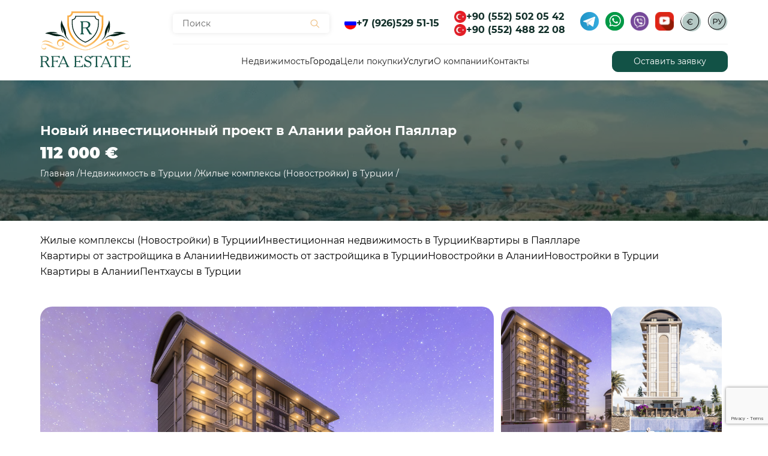

--- FILE ---
content_type: text/html; charset=utf-8
request_url: https://rfa.estate/turkey/novyj-investiczionnyj-proekt-v-alanii-rajon-payallar/
body_size: 281537
content:
<!DOCTYPE html><html lang="ru"><head><meta charset="utf-8"><title>Новый инвестиционный проект в Алании район Паяллар 112000- RFA ESTATE</title><meta http-equiv="X-UA-Compatible" content="IE=edge"><meta name="viewport" content="width=device-width, initial-scale=1, maximum-scale=1"><meta name="yandex-verification" content="8bd1ae7092a6311a" /><link rel="icon" href="https://rfa.estate/wp-content/uploads/2023/05/favicon.png" sizes="120x120"
 type="image/png" /><link rel="icon" href="https://rfa.estate/wp-content/uploads/2023/05/favicon.svg" sizes="120x120"
 type="image/x-icon" /><meta name='robots' content='index, follow, max-image-preview:large, max-snippet:-1, max-video-preview:-1' /><meta name="description" content="Новый инвестиционный проект в Алании район Паяллар 112000. Продажа недвижимости, различные типы, планировки, расстояние до моря - RFA ESTATE" /><meta property="og:locale" content="ru_RU" /><meta property="og:type" content="article" /><meta property="og:title" content="Новый инвестиционный проект в Алании район Паяллар 112000- RFA ESTATE" /><meta property="og:description" content="Новый инвестиционный проект в Алании район Паяллар 112000. Продажа недвижимости, различные типы, планировки, расстояние до моря - RFA ESTATE" /><meta property="og:url" content="https://rfa.estate/turkey/novyj-investiczionnyj-proekt-v-alanii-rajon-payallar/" /><meta property="og:site_name" content="RFA EASTATE" /><meta property="article:modified_time" content="2025-10-26T14:36:00+00:00" /><meta property="og:image" content="https://rfa.estate/wp-content/uploads/2023/01/20-1-scaled.jpg" /><meta property="og:image:width" content="2560" /><meta property="og:image:height" content="1440" /><meta property="og:image:type" content="image/jpeg" /><meta name="twitter:card" content="summary_large_image" /><meta name="twitter:label1" content="Примерное время для чтения" /><meta name="twitter:data1" content="1 минута" /> <script type="application/ld+json" class="yoast-schema-graph">{"@context":"https://schema.org","@graph":[{"@type":"WebPage","@id":"https://rfa.estate/turkey/novyj-investiczionnyj-proekt-v-alanii-rajon-payallar/","url":"https://rfa.estate/turkey/novyj-investiczionnyj-proekt-v-alanii-rajon-payallar/","name":"Новый инвестиционный проект в Алании район Паяллар 112000- RFA ESTATE","isPartOf":{"@id":"https://rfa.estate/#website"},"primaryImageOfPage":{"@id":"https://rfa.estate/turkey/novyj-investiczionnyj-proekt-v-alanii-rajon-payallar/#primaryimage"},"image":{"@id":"https://rfa.estate/turkey/novyj-investiczionnyj-proekt-v-alanii-rajon-payallar/#primaryimage"},"thumbnailUrl":"https://rfa.estate/wp-content/uploads/2023/01/20-1-scaled.jpg","datePublished":"2023-01-07T10:08:28+00:00","dateModified":"2025-10-26T14:36:00+00:00","description":"Новый инвестиционный проект в Алании район Паяллар 112000. Продажа недвижимости, различные типы, планировки, расстояние до моря - RFA ESTATE","breadcrumb":{"@id":"https://rfa.estate/turkey/novyj-investiczionnyj-proekt-v-alanii-rajon-payallar/#breadcrumb"},"inLanguage":"ru-RU","potentialAction":[{"@type":"ReadAction","target":["https://rfa.estate/turkey/novyj-investiczionnyj-proekt-v-alanii-rajon-payallar/"]}]},{"@type":"ImageObject","inLanguage":"ru-RU","@id":"https://rfa.estate/turkey/novyj-investiczionnyj-proekt-v-alanii-rajon-payallar/#primaryimage","url":"https://rfa.estate/wp-content/uploads/2023/01/20-1-scaled.jpg","contentUrl":"https://rfa.estate/wp-content/uploads/2023/01/20-1-scaled.jpg","width":2560,"height":1440},{"@type":"BreadcrumbList","@id":"https://rfa.estate/turkey/novyj-investiczionnyj-proekt-v-alanii-rajon-payallar/#breadcrumb","itemListElement":[{"@type":"ListItem","position":1,"name":"Главная","item":"https://rfa.estate/"},{"@type":"ListItem","position":2,"name":"Недвижимость в Турции","item":"https://rfa.estate/turkey/"},{"@type":"ListItem","position":3,"name":"Жилые комплексы (Новостройки) в Турции","item":"https://rfa.estate/turkey/zhilye-kompleksy/"},{"@type":"ListItem","position":4,"name":"Новый инвестиционный проект в Алании район Паяллар"}]},{"@type":"WebSite","@id":"https://rfa.estate/#website","url":"https://rfa.estate/","name":"RFA ESTATE","description":"","publisher":{"@id":"https://rfa.estate/#organization"},"potentialAction":[{"@type":"SearchAction","target":{"@type":"EntryPoint","urlTemplate":"https://rfa.estate/?s={search_term_string}"},"query-input":{"@type":"PropertyValueSpecification","valueRequired":true,"valueName":"search_term_string"}}],"inLanguage":"ru-RU"},{"@type":"Organization","@id":"https://rfa.estate/#organization","name":"RFA EASTATE","url":"https://rfa.estate/","logo":{"@type":"ImageObject","inLanguage":"ru-RU","@id":"https://rfa.estate/#/schema/logo/image/","url":"https://rfa.estate/wp-content/uploads/2022/11/frame.svg","contentUrl":"https://rfa.estate/wp-content/uploads/2022/11/frame.svg","width":187,"height":116,"caption":"RFA EASTATE"},"image":{"@id":"https://rfa.estate/#/schema/logo/image/"}}]}</script> <link rel='dns-prefetch' href='//cdn.jsdelivr.net' /><link href='https://fonts.gstatic.com' crossorigin='anonymous' rel='preconnect' /><style id='wp-img-auto-sizes-contain-inline-css' type='text/css'>img:is([sizes=auto i],[sizes^="auto," i]){contain-intrinsic-size:3000px 1500px}
/*# sourceURL=wp-img-auto-sizes-contain-inline-css */</style><link rel='stylesheet' id='dashicons-css' href='https://rfa.estate/wp-includes/css/dashicons.min.css?ver=6.9' type='text/css' media='all' /><link rel='stylesheet' id='post-views-counter-frontend-css' href='https://rfa.estate/wp-content/cache/autoptimize/css/autoptimize_single_1ae2b2895a8976da80c9a1afa6a98e23.css?ver=1.6.1' type='text/css' media='all' /><style id='wp-block-library-inline-css' type='text/css'>:root{--wp-block-synced-color:#7a00df;--wp-block-synced-color--rgb:122,0,223;--wp-bound-block-color:var(--wp-block-synced-color);--wp-editor-canvas-background:#ddd;--wp-admin-theme-color:#007cba;--wp-admin-theme-color--rgb:0,124,186;--wp-admin-theme-color-darker-10:#006ba1;--wp-admin-theme-color-darker-10--rgb:0,107,160.5;--wp-admin-theme-color-darker-20:#005a87;--wp-admin-theme-color-darker-20--rgb:0,90,135;--wp-admin-border-width-focus:2px}@media (min-resolution:192dpi){:root{--wp-admin-border-width-focus:1.5px}}.wp-element-button{cursor:pointer}:root .has-very-light-gray-background-color{background-color:#eee}:root .has-very-dark-gray-background-color{background-color:#313131}:root .has-very-light-gray-color{color:#eee}:root .has-very-dark-gray-color{color:#313131}:root .has-vivid-green-cyan-to-vivid-cyan-blue-gradient-background{background:linear-gradient(135deg,#00d084,#0693e3)}:root .has-purple-crush-gradient-background{background:linear-gradient(135deg,#34e2e4,#4721fb 50%,#ab1dfe)}:root .has-hazy-dawn-gradient-background{background:linear-gradient(135deg,#faaca8,#dad0ec)}:root .has-subdued-olive-gradient-background{background:linear-gradient(135deg,#fafae1,#67a671)}:root .has-atomic-cream-gradient-background{background:linear-gradient(135deg,#fdd79a,#004a59)}:root .has-nightshade-gradient-background{background:linear-gradient(135deg,#330968,#31cdcf)}:root .has-midnight-gradient-background{background:linear-gradient(135deg,#020381,#2874fc)}:root{--wp--preset--font-size--normal:16px;--wp--preset--font-size--huge:42px}.has-regular-font-size{font-size:1em}.has-larger-font-size{font-size:2.625em}.has-normal-font-size{font-size:var(--wp--preset--font-size--normal)}.has-huge-font-size{font-size:var(--wp--preset--font-size--huge)}.has-text-align-center{text-align:center}.has-text-align-left{text-align:left}.has-text-align-right{text-align:right}.has-fit-text{white-space:nowrap!important}#end-resizable-editor-section{display:none}.aligncenter{clear:both}.items-justified-left{justify-content:flex-start}.items-justified-center{justify-content:center}.items-justified-right{justify-content:flex-end}.items-justified-space-between{justify-content:space-between}.screen-reader-text{border:0;clip-path:inset(50%);height:1px;margin:-1px;overflow:hidden;padding:0;position:absolute;width:1px;word-wrap:normal!important}.screen-reader-text:focus{background-color:#ddd;clip-path:none;color:#444;display:block;font-size:1em;height:auto;left:5px;line-height:normal;padding:15px 23px 14px;text-decoration:none;top:5px;width:auto;z-index:100000}html :where(.has-border-color){border-style:solid}html :where([style*=border-top-color]){border-top-style:solid}html :where([style*=border-right-color]){border-right-style:solid}html :where([style*=border-bottom-color]){border-bottom-style:solid}html :where([style*=border-left-color]){border-left-style:solid}html :where([style*=border-width]){border-style:solid}html :where([style*=border-top-width]){border-top-style:solid}html :where([style*=border-right-width]){border-right-style:solid}html :where([style*=border-bottom-width]){border-bottom-style:solid}html :where([style*=border-left-width]){border-left-style:solid}html :where(img[class*=wp-image-]){height:auto;max-width:100%}:where(figure){margin:0 0 1em}html :where(.is-position-sticky){--wp-admin--admin-bar--position-offset:var(--wp-admin--admin-bar--height,0px)}@media screen and (max-width:600px){html :where(.is-position-sticky){--wp-admin--admin-bar--position-offset:0px}}

/*# sourceURL=wp-block-library-inline-css */</style><link rel='stylesheet' id='wc-blocks-style-css' href='https://rfa.estate/wp-content/cache/autoptimize/css/autoptimize_single_e2d671c403c7e2bd09b3b298c748d0db.css?ver=wc-10.4.3' type='text/css' media='all' /><style id='global-styles-inline-css' type='text/css'>:root{--wp--preset--aspect-ratio--square: 1;--wp--preset--aspect-ratio--4-3: 4/3;--wp--preset--aspect-ratio--3-4: 3/4;--wp--preset--aspect-ratio--3-2: 3/2;--wp--preset--aspect-ratio--2-3: 2/3;--wp--preset--aspect-ratio--16-9: 16/9;--wp--preset--aspect-ratio--9-16: 9/16;--wp--preset--color--black: #000000;--wp--preset--color--cyan-bluish-gray: #abb8c3;--wp--preset--color--white: #ffffff;--wp--preset--color--pale-pink: #f78da7;--wp--preset--color--vivid-red: #cf2e2e;--wp--preset--color--luminous-vivid-orange: #ff6900;--wp--preset--color--luminous-vivid-amber: #fcb900;--wp--preset--color--light-green-cyan: #7bdcb5;--wp--preset--color--vivid-green-cyan: #00d084;--wp--preset--color--pale-cyan-blue: #8ed1fc;--wp--preset--color--vivid-cyan-blue: #0693e3;--wp--preset--color--vivid-purple: #9b51e0;--wp--preset--gradient--vivid-cyan-blue-to-vivid-purple: linear-gradient(135deg,rgb(6,147,227) 0%,rgb(155,81,224) 100%);--wp--preset--gradient--light-green-cyan-to-vivid-green-cyan: linear-gradient(135deg,rgb(122,220,180) 0%,rgb(0,208,130) 100%);--wp--preset--gradient--luminous-vivid-amber-to-luminous-vivid-orange: linear-gradient(135deg,rgb(252,185,0) 0%,rgb(255,105,0) 100%);--wp--preset--gradient--luminous-vivid-orange-to-vivid-red: linear-gradient(135deg,rgb(255,105,0) 0%,rgb(207,46,46) 100%);--wp--preset--gradient--very-light-gray-to-cyan-bluish-gray: linear-gradient(135deg,rgb(238,238,238) 0%,rgb(169,184,195) 100%);--wp--preset--gradient--cool-to-warm-spectrum: linear-gradient(135deg,rgb(74,234,220) 0%,rgb(151,120,209) 20%,rgb(207,42,186) 40%,rgb(238,44,130) 60%,rgb(251,105,98) 80%,rgb(254,248,76) 100%);--wp--preset--gradient--blush-light-purple: linear-gradient(135deg,rgb(255,206,236) 0%,rgb(152,150,240) 100%);--wp--preset--gradient--blush-bordeaux: linear-gradient(135deg,rgb(254,205,165) 0%,rgb(254,45,45) 50%,rgb(107,0,62) 100%);--wp--preset--gradient--luminous-dusk: linear-gradient(135deg,rgb(255,203,112) 0%,rgb(199,81,192) 50%,rgb(65,88,208) 100%);--wp--preset--gradient--pale-ocean: linear-gradient(135deg,rgb(255,245,203) 0%,rgb(182,227,212) 50%,rgb(51,167,181) 100%);--wp--preset--gradient--electric-grass: linear-gradient(135deg,rgb(202,248,128) 0%,rgb(113,206,126) 100%);--wp--preset--gradient--midnight: linear-gradient(135deg,rgb(2,3,129) 0%,rgb(40,116,252) 100%);--wp--preset--font-size--small: 13px;--wp--preset--font-size--medium: 20px;--wp--preset--font-size--large: 36px;--wp--preset--font-size--x-large: 42px;--wp--preset--spacing--20: 0.44rem;--wp--preset--spacing--30: 0.67rem;--wp--preset--spacing--40: 1rem;--wp--preset--spacing--50: 1.5rem;--wp--preset--spacing--60: 2.25rem;--wp--preset--spacing--70: 3.38rem;--wp--preset--spacing--80: 5.06rem;--wp--preset--shadow--natural: 6px 6px 9px rgba(0, 0, 0, 0.2);--wp--preset--shadow--deep: 12px 12px 50px rgba(0, 0, 0, 0.4);--wp--preset--shadow--sharp: 6px 6px 0px rgba(0, 0, 0, 0.2);--wp--preset--shadow--outlined: 6px 6px 0px -3px rgb(255, 255, 255), 6px 6px rgb(0, 0, 0);--wp--preset--shadow--crisp: 6px 6px 0px rgb(0, 0, 0);}:where(.is-layout-flex){gap: 0.5em;}:where(.is-layout-grid){gap: 0.5em;}body .is-layout-flex{display: flex;}.is-layout-flex{flex-wrap: wrap;align-items: center;}.is-layout-flex > :is(*, div){margin: 0;}body .is-layout-grid{display: grid;}.is-layout-grid > :is(*, div){margin: 0;}:where(.wp-block-columns.is-layout-flex){gap: 2em;}:where(.wp-block-columns.is-layout-grid){gap: 2em;}:where(.wp-block-post-template.is-layout-flex){gap: 1.25em;}:where(.wp-block-post-template.is-layout-grid){gap: 1.25em;}.has-black-color{color: var(--wp--preset--color--black) !important;}.has-cyan-bluish-gray-color{color: var(--wp--preset--color--cyan-bluish-gray) !important;}.has-white-color{color: var(--wp--preset--color--white) !important;}.has-pale-pink-color{color: var(--wp--preset--color--pale-pink) !important;}.has-vivid-red-color{color: var(--wp--preset--color--vivid-red) !important;}.has-luminous-vivid-orange-color{color: var(--wp--preset--color--luminous-vivid-orange) !important;}.has-luminous-vivid-amber-color{color: var(--wp--preset--color--luminous-vivid-amber) !important;}.has-light-green-cyan-color{color: var(--wp--preset--color--light-green-cyan) !important;}.has-vivid-green-cyan-color{color: var(--wp--preset--color--vivid-green-cyan) !important;}.has-pale-cyan-blue-color{color: var(--wp--preset--color--pale-cyan-blue) !important;}.has-vivid-cyan-blue-color{color: var(--wp--preset--color--vivid-cyan-blue) !important;}.has-vivid-purple-color{color: var(--wp--preset--color--vivid-purple) !important;}.has-black-background-color{background-color: var(--wp--preset--color--black) !important;}.has-cyan-bluish-gray-background-color{background-color: var(--wp--preset--color--cyan-bluish-gray) !important;}.has-white-background-color{background-color: var(--wp--preset--color--white) !important;}.has-pale-pink-background-color{background-color: var(--wp--preset--color--pale-pink) !important;}.has-vivid-red-background-color{background-color: var(--wp--preset--color--vivid-red) !important;}.has-luminous-vivid-orange-background-color{background-color: var(--wp--preset--color--luminous-vivid-orange) !important;}.has-luminous-vivid-amber-background-color{background-color: var(--wp--preset--color--luminous-vivid-amber) !important;}.has-light-green-cyan-background-color{background-color: var(--wp--preset--color--light-green-cyan) !important;}.has-vivid-green-cyan-background-color{background-color: var(--wp--preset--color--vivid-green-cyan) !important;}.has-pale-cyan-blue-background-color{background-color: var(--wp--preset--color--pale-cyan-blue) !important;}.has-vivid-cyan-blue-background-color{background-color: var(--wp--preset--color--vivid-cyan-blue) !important;}.has-vivid-purple-background-color{background-color: var(--wp--preset--color--vivid-purple) !important;}.has-black-border-color{border-color: var(--wp--preset--color--black) !important;}.has-cyan-bluish-gray-border-color{border-color: var(--wp--preset--color--cyan-bluish-gray) !important;}.has-white-border-color{border-color: var(--wp--preset--color--white) !important;}.has-pale-pink-border-color{border-color: var(--wp--preset--color--pale-pink) !important;}.has-vivid-red-border-color{border-color: var(--wp--preset--color--vivid-red) !important;}.has-luminous-vivid-orange-border-color{border-color: var(--wp--preset--color--luminous-vivid-orange) !important;}.has-luminous-vivid-amber-border-color{border-color: var(--wp--preset--color--luminous-vivid-amber) !important;}.has-light-green-cyan-border-color{border-color: var(--wp--preset--color--light-green-cyan) !important;}.has-vivid-green-cyan-border-color{border-color: var(--wp--preset--color--vivid-green-cyan) !important;}.has-pale-cyan-blue-border-color{border-color: var(--wp--preset--color--pale-cyan-blue) !important;}.has-vivid-cyan-blue-border-color{border-color: var(--wp--preset--color--vivid-cyan-blue) !important;}.has-vivid-purple-border-color{border-color: var(--wp--preset--color--vivid-purple) !important;}.has-vivid-cyan-blue-to-vivid-purple-gradient-background{background: var(--wp--preset--gradient--vivid-cyan-blue-to-vivid-purple) !important;}.has-light-green-cyan-to-vivid-green-cyan-gradient-background{background: var(--wp--preset--gradient--light-green-cyan-to-vivid-green-cyan) !important;}.has-luminous-vivid-amber-to-luminous-vivid-orange-gradient-background{background: var(--wp--preset--gradient--luminous-vivid-amber-to-luminous-vivid-orange) !important;}.has-luminous-vivid-orange-to-vivid-red-gradient-background{background: var(--wp--preset--gradient--luminous-vivid-orange-to-vivid-red) !important;}.has-very-light-gray-to-cyan-bluish-gray-gradient-background{background: var(--wp--preset--gradient--very-light-gray-to-cyan-bluish-gray) !important;}.has-cool-to-warm-spectrum-gradient-background{background: var(--wp--preset--gradient--cool-to-warm-spectrum) !important;}.has-blush-light-purple-gradient-background{background: var(--wp--preset--gradient--blush-light-purple) !important;}.has-blush-bordeaux-gradient-background{background: var(--wp--preset--gradient--blush-bordeaux) !important;}.has-luminous-dusk-gradient-background{background: var(--wp--preset--gradient--luminous-dusk) !important;}.has-pale-ocean-gradient-background{background: var(--wp--preset--gradient--pale-ocean) !important;}.has-electric-grass-gradient-background{background: var(--wp--preset--gradient--electric-grass) !important;}.has-midnight-gradient-background{background: var(--wp--preset--gradient--midnight) !important;}.has-small-font-size{font-size: var(--wp--preset--font-size--small) !important;}.has-medium-font-size{font-size: var(--wp--preset--font-size--medium) !important;}.has-large-font-size{font-size: var(--wp--preset--font-size--large) !important;}.has-x-large-font-size{font-size: var(--wp--preset--font-size--x-large) !important;}
:where(.wp-block-columns.is-layout-flex){gap: 2em;}:where(.wp-block-columns.is-layout-grid){gap: 2em;}
/*# sourceURL=global-styles-inline-css */</style><style id='core-block-supports-inline-css' type='text/css'>.wp-container-core-columns-is-layout-9d6595d7{flex-wrap:nowrap;}
/*# sourceURL=core-block-supports-inline-css */</style><style id='classic-theme-styles-inline-css' type='text/css'>/*! This file is auto-generated */
.wp-block-button__link{color:#fff;background-color:#32373c;border-radius:9999px;box-shadow:none;text-decoration:none;padding:calc(.667em + 2px) calc(1.333em + 2px);font-size:1.125em}.wp-block-file__button{background:#32373c;color:#fff;text-decoration:none}
/*# sourceURL=/wp-includes/css/classic-themes.min.css */</style><link rel='stylesheet' id='contact-form-7-css' href='https://rfa.estate/wp-content/cache/autoptimize/css/autoptimize_single_64ac31699f5326cb3c76122498b76f66.css?ver=6.1.4' type='text/css' media='all' /><style id='wp-block-paragraph-inline-css' type='text/css'>.is-small-text{font-size:.875em}.is-regular-text{font-size:1em}.is-large-text{font-size:2.25em}.is-larger-text{font-size:3em}.has-drop-cap:not(:focus):first-letter{float:left;font-size:8.4em;font-style:normal;font-weight:100;line-height:.68;margin:.05em .1em 0 0;text-transform:uppercase}body.rtl .has-drop-cap:not(:focus):first-letter{float:none;margin-left:.1em}p.has-drop-cap.has-background{overflow:hidden}:root :where(p.has-background){padding:1.25em 2.375em}:where(p.has-text-color:not(.has-link-color)) a{color:inherit}p.has-text-align-left[style*="writing-mode:vertical-lr"],p.has-text-align-right[style*="writing-mode:vertical-rl"]{rotate:180deg}
/*# sourceURL=https://rfa.estate/wp-includes/blocks/paragraph/style.min.css */</style><style id='wp-block-social-links-inline-css' type='text/css'>.wp-block-social-links{background:none;box-sizing:border-box;margin-left:0;padding-left:0;padding-right:0;text-indent:0}.wp-block-social-links .wp-social-link a,.wp-block-social-links .wp-social-link a:hover{border-bottom:0;box-shadow:none;text-decoration:none}.wp-block-social-links .wp-social-link svg{height:1em;width:1em}.wp-block-social-links .wp-social-link span:not(.screen-reader-text){font-size:.65em;margin-left:.5em;margin-right:.5em}.wp-block-social-links.has-small-icon-size{font-size:16px}.wp-block-social-links,.wp-block-social-links.has-normal-icon-size{font-size:24px}.wp-block-social-links.has-large-icon-size{font-size:36px}.wp-block-social-links.has-huge-icon-size{font-size:48px}.wp-block-social-links.aligncenter{display:flex;justify-content:center}.wp-block-social-links.alignright{justify-content:flex-end}.wp-block-social-link{border-radius:9999px;display:block}@media not (prefers-reduced-motion){.wp-block-social-link{transition:transform .1s ease}}.wp-block-social-link{height:auto}.wp-block-social-link a{align-items:center;display:flex;line-height:0}.wp-block-social-link:hover{transform:scale(1.1)}.wp-block-social-links .wp-block-social-link.wp-social-link{display:inline-block;margin:0;padding:0}.wp-block-social-links .wp-block-social-link.wp-social-link .wp-block-social-link-anchor,.wp-block-social-links .wp-block-social-link.wp-social-link .wp-block-social-link-anchor svg,.wp-block-social-links .wp-block-social-link.wp-social-link .wp-block-social-link-anchor:active,.wp-block-social-links .wp-block-social-link.wp-social-link .wp-block-social-link-anchor:hover,.wp-block-social-links .wp-block-social-link.wp-social-link .wp-block-social-link-anchor:visited{color:currentColor;fill:currentColor}:where(.wp-block-social-links:not(.is-style-logos-only)) .wp-social-link{background-color:#f0f0f0;color:#444}:where(.wp-block-social-links:not(.is-style-logos-only)) .wp-social-link-amazon{background-color:#f90;color:#fff}:where(.wp-block-social-links:not(.is-style-logos-only)) .wp-social-link-bandcamp{background-color:#1ea0c3;color:#fff}:where(.wp-block-social-links:not(.is-style-logos-only)) .wp-social-link-behance{background-color:#0757fe;color:#fff}:where(.wp-block-social-links:not(.is-style-logos-only)) .wp-social-link-bluesky{background-color:#0a7aff;color:#fff}:where(.wp-block-social-links:not(.is-style-logos-only)) .wp-social-link-codepen{background-color:#1e1f26;color:#fff}:where(.wp-block-social-links:not(.is-style-logos-only)) .wp-social-link-deviantart{background-color:#02e49b;color:#fff}:where(.wp-block-social-links:not(.is-style-logos-only)) .wp-social-link-discord{background-color:#5865f2;color:#fff}:where(.wp-block-social-links:not(.is-style-logos-only)) .wp-social-link-dribbble{background-color:#e94c89;color:#fff}:where(.wp-block-social-links:not(.is-style-logos-only)) .wp-social-link-dropbox{background-color:#4280ff;color:#fff}:where(.wp-block-social-links:not(.is-style-logos-only)) .wp-social-link-etsy{background-color:#f45800;color:#fff}:where(.wp-block-social-links:not(.is-style-logos-only)) .wp-social-link-facebook{background-color:#0866ff;color:#fff}:where(.wp-block-social-links:not(.is-style-logos-only)) .wp-social-link-fivehundredpx{background-color:#000;color:#fff}:where(.wp-block-social-links:not(.is-style-logos-only)) .wp-social-link-flickr{background-color:#0461dd;color:#fff}:where(.wp-block-social-links:not(.is-style-logos-only)) .wp-social-link-foursquare{background-color:#e65678;color:#fff}:where(.wp-block-social-links:not(.is-style-logos-only)) .wp-social-link-github{background-color:#24292d;color:#fff}:where(.wp-block-social-links:not(.is-style-logos-only)) .wp-social-link-goodreads{background-color:#eceadd;color:#382110}:where(.wp-block-social-links:not(.is-style-logos-only)) .wp-social-link-google{background-color:#ea4434;color:#fff}:where(.wp-block-social-links:not(.is-style-logos-only)) .wp-social-link-gravatar{background-color:#1d4fc4;color:#fff}:where(.wp-block-social-links:not(.is-style-logos-only)) .wp-social-link-instagram{background-color:#f00075;color:#fff}:where(.wp-block-social-links:not(.is-style-logos-only)) .wp-social-link-lastfm{background-color:#e21b24;color:#fff}:where(.wp-block-social-links:not(.is-style-logos-only)) .wp-social-link-linkedin{background-color:#0d66c2;color:#fff}:where(.wp-block-social-links:not(.is-style-logos-only)) .wp-social-link-mastodon{background-color:#3288d4;color:#fff}:where(.wp-block-social-links:not(.is-style-logos-only)) .wp-social-link-medium{background-color:#000;color:#fff}:where(.wp-block-social-links:not(.is-style-logos-only)) .wp-social-link-meetup{background-color:#f6405f;color:#fff}:where(.wp-block-social-links:not(.is-style-logos-only)) .wp-social-link-patreon{background-color:#000;color:#fff}:where(.wp-block-social-links:not(.is-style-logos-only)) .wp-social-link-pinterest{background-color:#e60122;color:#fff}:where(.wp-block-social-links:not(.is-style-logos-only)) .wp-social-link-pocket{background-color:#ef4155;color:#fff}:where(.wp-block-social-links:not(.is-style-logos-only)) .wp-social-link-reddit{background-color:#ff4500;color:#fff}:where(.wp-block-social-links:not(.is-style-logos-only)) .wp-social-link-skype{background-color:#0478d7;color:#fff}:where(.wp-block-social-links:not(.is-style-logos-only)) .wp-social-link-snapchat{background-color:#fefc00;color:#fff;stroke:#000}:where(.wp-block-social-links:not(.is-style-logos-only)) .wp-social-link-soundcloud{background-color:#ff5600;color:#fff}:where(.wp-block-social-links:not(.is-style-logos-only)) .wp-social-link-spotify{background-color:#1bd760;color:#fff}:where(.wp-block-social-links:not(.is-style-logos-only)) .wp-social-link-telegram{background-color:#2aabee;color:#fff}:where(.wp-block-social-links:not(.is-style-logos-only)) .wp-social-link-threads{background-color:#000;color:#fff}:where(.wp-block-social-links:not(.is-style-logos-only)) .wp-social-link-tiktok{background-color:#000;color:#fff}:where(.wp-block-social-links:not(.is-style-logos-only)) .wp-social-link-tumblr{background-color:#011835;color:#fff}:where(.wp-block-social-links:not(.is-style-logos-only)) .wp-social-link-twitch{background-color:#6440a4;color:#fff}:where(.wp-block-social-links:not(.is-style-logos-only)) .wp-social-link-twitter{background-color:#1da1f2;color:#fff}:where(.wp-block-social-links:not(.is-style-logos-only)) .wp-social-link-vimeo{background-color:#1eb7ea;color:#fff}:where(.wp-block-social-links:not(.is-style-logos-only)) .wp-social-link-vk{background-color:#4680c2;color:#fff}:where(.wp-block-social-links:not(.is-style-logos-only)) .wp-social-link-wordpress{background-color:#3499cd;color:#fff}:where(.wp-block-social-links:not(.is-style-logos-only)) .wp-social-link-whatsapp{background-color:#25d366;color:#fff}:where(.wp-block-social-links:not(.is-style-logos-only)) .wp-social-link-x{background-color:#000;color:#fff}:where(.wp-block-social-links:not(.is-style-logos-only)) .wp-social-link-yelp{background-color:#d32422;color:#fff}:where(.wp-block-social-links:not(.is-style-logos-only)) .wp-social-link-youtube{background-color:red;color:#fff}:where(.wp-block-social-links.is-style-logos-only) .wp-social-link{background:none}:where(.wp-block-social-links.is-style-logos-only) .wp-social-link svg{height:1.25em;width:1.25em}:where(.wp-block-social-links.is-style-logos-only) .wp-social-link-amazon{color:#f90}:where(.wp-block-social-links.is-style-logos-only) .wp-social-link-bandcamp{color:#1ea0c3}:where(.wp-block-social-links.is-style-logos-only) .wp-social-link-behance{color:#0757fe}:where(.wp-block-social-links.is-style-logos-only) .wp-social-link-bluesky{color:#0a7aff}:where(.wp-block-social-links.is-style-logos-only) .wp-social-link-codepen{color:#1e1f26}:where(.wp-block-social-links.is-style-logos-only) .wp-social-link-deviantart{color:#02e49b}:where(.wp-block-social-links.is-style-logos-only) .wp-social-link-discord{color:#5865f2}:where(.wp-block-social-links.is-style-logos-only) .wp-social-link-dribbble{color:#e94c89}:where(.wp-block-social-links.is-style-logos-only) .wp-social-link-dropbox{color:#4280ff}:where(.wp-block-social-links.is-style-logos-only) .wp-social-link-etsy{color:#f45800}:where(.wp-block-social-links.is-style-logos-only) .wp-social-link-facebook{color:#0866ff}:where(.wp-block-social-links.is-style-logos-only) .wp-social-link-fivehundredpx{color:#000}:where(.wp-block-social-links.is-style-logos-only) .wp-social-link-flickr{color:#0461dd}:where(.wp-block-social-links.is-style-logos-only) .wp-social-link-foursquare{color:#e65678}:where(.wp-block-social-links.is-style-logos-only) .wp-social-link-github{color:#24292d}:where(.wp-block-social-links.is-style-logos-only) .wp-social-link-goodreads{color:#382110}:where(.wp-block-social-links.is-style-logos-only) .wp-social-link-google{color:#ea4434}:where(.wp-block-social-links.is-style-logos-only) .wp-social-link-gravatar{color:#1d4fc4}:where(.wp-block-social-links.is-style-logos-only) .wp-social-link-instagram{color:#f00075}:where(.wp-block-social-links.is-style-logos-only) .wp-social-link-lastfm{color:#e21b24}:where(.wp-block-social-links.is-style-logos-only) .wp-social-link-linkedin{color:#0d66c2}:where(.wp-block-social-links.is-style-logos-only) .wp-social-link-mastodon{color:#3288d4}:where(.wp-block-social-links.is-style-logos-only) .wp-social-link-medium{color:#000}:where(.wp-block-social-links.is-style-logos-only) .wp-social-link-meetup{color:#f6405f}:where(.wp-block-social-links.is-style-logos-only) .wp-social-link-patreon{color:#000}:where(.wp-block-social-links.is-style-logos-only) .wp-social-link-pinterest{color:#e60122}:where(.wp-block-social-links.is-style-logos-only) .wp-social-link-pocket{color:#ef4155}:where(.wp-block-social-links.is-style-logos-only) .wp-social-link-reddit{color:#ff4500}:where(.wp-block-social-links.is-style-logos-only) .wp-social-link-skype{color:#0478d7}:where(.wp-block-social-links.is-style-logos-only) .wp-social-link-snapchat{color:#fff;stroke:#000}:where(.wp-block-social-links.is-style-logos-only) .wp-social-link-soundcloud{color:#ff5600}:where(.wp-block-social-links.is-style-logos-only) .wp-social-link-spotify{color:#1bd760}:where(.wp-block-social-links.is-style-logos-only) .wp-social-link-telegram{color:#2aabee}:where(.wp-block-social-links.is-style-logos-only) .wp-social-link-threads{color:#000}:where(.wp-block-social-links.is-style-logos-only) .wp-social-link-tiktok{color:#000}:where(.wp-block-social-links.is-style-logos-only) .wp-social-link-tumblr{color:#011835}:where(.wp-block-social-links.is-style-logos-only) .wp-social-link-twitch{color:#6440a4}:where(.wp-block-social-links.is-style-logos-only) .wp-social-link-twitter{color:#1da1f2}:where(.wp-block-social-links.is-style-logos-only) .wp-social-link-vimeo{color:#1eb7ea}:where(.wp-block-social-links.is-style-logos-only) .wp-social-link-vk{color:#4680c2}:where(.wp-block-social-links.is-style-logos-only) .wp-social-link-whatsapp{color:#25d366}:where(.wp-block-social-links.is-style-logos-only) .wp-social-link-wordpress{color:#3499cd}:where(.wp-block-social-links.is-style-logos-only) .wp-social-link-x{color:#000}:where(.wp-block-social-links.is-style-logos-only) .wp-social-link-yelp{color:#d32422}:where(.wp-block-social-links.is-style-logos-only) .wp-social-link-youtube{color:red}.wp-block-social-links.is-style-pill-shape .wp-social-link{width:auto}:root :where(.wp-block-social-links .wp-social-link a){padding:.25em}:root :where(.wp-block-social-links.is-style-logos-only .wp-social-link a){padding:0}:root :where(.wp-block-social-links.is-style-pill-shape .wp-social-link a){padding-left:.6666666667em;padding-right:.6666666667em}.wp-block-social-links:not(.has-icon-color):not(.has-icon-background-color) .wp-social-link-snapchat .wp-block-social-link-label{color:#000}
/*# sourceURL=https://rfa.estate/wp-includes/blocks/social-links/style.min.css */</style><style id='wp-block-image-inline-css' type='text/css'>.wp-block-image>a,.wp-block-image>figure>a{display:inline-block}.wp-block-image img{box-sizing:border-box;height:auto;max-width:100%;vertical-align:bottom}@media not (prefers-reduced-motion){.wp-block-image img.hide{visibility:hidden}.wp-block-image img.show{animation:show-content-image .4s}}.wp-block-image[style*=border-radius] img,.wp-block-image[style*=border-radius]>a{border-radius:inherit}.wp-block-image.has-custom-border img{box-sizing:border-box}.wp-block-image.aligncenter{text-align:center}.wp-block-image.alignfull>a,.wp-block-image.alignwide>a{width:100%}.wp-block-image.alignfull img,.wp-block-image.alignwide img{height:auto;width:100%}.wp-block-image .aligncenter,.wp-block-image .alignleft,.wp-block-image .alignright,.wp-block-image.aligncenter,.wp-block-image.alignleft,.wp-block-image.alignright{display:table}.wp-block-image .aligncenter>figcaption,.wp-block-image .alignleft>figcaption,.wp-block-image .alignright>figcaption,.wp-block-image.aligncenter>figcaption,.wp-block-image.alignleft>figcaption,.wp-block-image.alignright>figcaption{caption-side:bottom;display:table-caption}.wp-block-image .alignleft{float:left;margin:.5em 1em .5em 0}.wp-block-image .alignright{float:right;margin:.5em 0 .5em 1em}.wp-block-image .aligncenter{margin-left:auto;margin-right:auto}.wp-block-image :where(figcaption){margin-bottom:1em;margin-top:.5em}.wp-block-image.is-style-circle-mask img{border-radius:9999px}@supports ((-webkit-mask-image:none) or (mask-image:none)) or (-webkit-mask-image:none){.wp-block-image.is-style-circle-mask img{border-radius:0;-webkit-mask-image:url('data:image/svg+xml;utf8,<svg viewBox="0 0 100 100" xmlns="http://www.w3.org/2000/svg"><circle cx="50" cy="50" r="50"/></svg>');mask-image:url('data:image/svg+xml;utf8,<svg viewBox="0 0 100 100" xmlns="http://www.w3.org/2000/svg"><circle cx="50" cy="50" r="50"/></svg>');mask-mode:alpha;-webkit-mask-position:center;mask-position:center;-webkit-mask-repeat:no-repeat;mask-repeat:no-repeat;-webkit-mask-size:contain;mask-size:contain}}:root :where(.wp-block-image.is-style-rounded img,.wp-block-image .is-style-rounded img){border-radius:9999px}.wp-block-image figure{margin:0}.wp-lightbox-container{display:flex;flex-direction:column;position:relative}.wp-lightbox-container img{cursor:zoom-in}.wp-lightbox-container img:hover+button{opacity:1}.wp-lightbox-container button{align-items:center;backdrop-filter:blur(16px) saturate(180%);background-color:#5a5a5a40;border:none;border-radius:4px;cursor:zoom-in;display:flex;height:20px;justify-content:center;opacity:0;padding:0;position:absolute;right:16px;text-align:center;top:16px;width:20px;z-index:100}@media not (prefers-reduced-motion){.wp-lightbox-container button{transition:opacity .2s ease}}.wp-lightbox-container button:focus-visible{outline:3px auto #5a5a5a40;outline:3px auto -webkit-focus-ring-color;outline-offset:3px}.wp-lightbox-container button:hover{cursor:pointer;opacity:1}.wp-lightbox-container button:focus{opacity:1}.wp-lightbox-container button:focus,.wp-lightbox-container button:hover,.wp-lightbox-container button:not(:hover):not(:active):not(.has-background){background-color:#5a5a5a40;border:none}.wp-lightbox-overlay{box-sizing:border-box;cursor:zoom-out;height:100vh;left:0;overflow:hidden;position:fixed;top:0;visibility:hidden;width:100%;z-index:100000}.wp-lightbox-overlay .close-button{align-items:center;cursor:pointer;display:flex;justify-content:center;min-height:40px;min-width:40px;padding:0;position:absolute;right:calc(env(safe-area-inset-right) + 16px);top:calc(env(safe-area-inset-top) + 16px);z-index:5000000}.wp-lightbox-overlay .close-button:focus,.wp-lightbox-overlay .close-button:hover,.wp-lightbox-overlay .close-button:not(:hover):not(:active):not(.has-background){background:none;border:none}.wp-lightbox-overlay .lightbox-image-container{height:var(--wp--lightbox-container-height);left:50%;overflow:hidden;position:absolute;top:50%;transform:translate(-50%,-50%);transform-origin:top left;width:var(--wp--lightbox-container-width);z-index:9999999999}.wp-lightbox-overlay .wp-block-image{align-items:center;box-sizing:border-box;display:flex;height:100%;justify-content:center;margin:0;position:relative;transform-origin:0 0;width:100%;z-index:3000000}.wp-lightbox-overlay .wp-block-image img{height:var(--wp--lightbox-image-height);min-height:var(--wp--lightbox-image-height);min-width:var(--wp--lightbox-image-width);width:var(--wp--lightbox-image-width)}.wp-lightbox-overlay .wp-block-image figcaption{display:none}.wp-lightbox-overlay button{background:none;border:none}.wp-lightbox-overlay .scrim{background-color:#fff;height:100%;opacity:.9;position:absolute;width:100%;z-index:2000000}.wp-lightbox-overlay.active{visibility:visible}@media not (prefers-reduced-motion){.wp-lightbox-overlay.active{animation:turn-on-visibility .25s both}.wp-lightbox-overlay.active img{animation:turn-on-visibility .35s both}.wp-lightbox-overlay.show-closing-animation:not(.active){animation:turn-off-visibility .35s both}.wp-lightbox-overlay.show-closing-animation:not(.active) img{animation:turn-off-visibility .25s both}.wp-lightbox-overlay.zoom.active{animation:none;opacity:1;visibility:visible}.wp-lightbox-overlay.zoom.active .lightbox-image-container{animation:lightbox-zoom-in .4s}.wp-lightbox-overlay.zoom.active .lightbox-image-container img{animation:none}.wp-lightbox-overlay.zoom.active .scrim{animation:turn-on-visibility .4s forwards}.wp-lightbox-overlay.zoom.show-closing-animation:not(.active){animation:none}.wp-lightbox-overlay.zoom.show-closing-animation:not(.active) .lightbox-image-container{animation:lightbox-zoom-out .4s}.wp-lightbox-overlay.zoom.show-closing-animation:not(.active) .lightbox-image-container img{animation:none}.wp-lightbox-overlay.zoom.show-closing-animation:not(.active) .scrim{animation:turn-off-visibility .4s forwards}}@keyframes show-content-image{0%{visibility:hidden}99%{visibility:hidden}to{visibility:visible}}@keyframes turn-on-visibility{0%{opacity:0}to{opacity:1}}@keyframes turn-off-visibility{0%{opacity:1;visibility:visible}99%{opacity:0;visibility:visible}to{opacity:0;visibility:hidden}}@keyframes lightbox-zoom-in{0%{transform:translate(calc((-100vw + var(--wp--lightbox-scrollbar-width))/2 + var(--wp--lightbox-initial-left-position)),calc(-50vh + var(--wp--lightbox-initial-top-position))) scale(var(--wp--lightbox-scale))}to{transform:translate(-50%,-50%) scale(1)}}@keyframes lightbox-zoom-out{0%{transform:translate(-50%,-50%) scale(1);visibility:visible}99%{visibility:visible}to{transform:translate(calc((-100vw + var(--wp--lightbox-scrollbar-width))/2 + var(--wp--lightbox-initial-left-position)),calc(-50vh + var(--wp--lightbox-initial-top-position))) scale(var(--wp--lightbox-scale));visibility:hidden}}
/*# sourceURL=https://rfa.estate/wp-includes/blocks/image/style.min.css */</style><style id='wp-block-columns-inline-css' type='text/css'>.wp-block-columns{box-sizing:border-box;display:flex;flex-wrap:wrap!important}@media (min-width:782px){.wp-block-columns{flex-wrap:nowrap!important}}.wp-block-columns{align-items:normal!important}.wp-block-columns.are-vertically-aligned-top{align-items:flex-start}.wp-block-columns.are-vertically-aligned-center{align-items:center}.wp-block-columns.are-vertically-aligned-bottom{align-items:flex-end}@media (max-width:781px){.wp-block-columns:not(.is-not-stacked-on-mobile)>.wp-block-column{flex-basis:100%!important}}@media (min-width:782px){.wp-block-columns:not(.is-not-stacked-on-mobile)>.wp-block-column{flex-basis:0;flex-grow:1}.wp-block-columns:not(.is-not-stacked-on-mobile)>.wp-block-column[style*=flex-basis]{flex-grow:0}}.wp-block-columns.is-not-stacked-on-mobile{flex-wrap:nowrap!important}.wp-block-columns.is-not-stacked-on-mobile>.wp-block-column{flex-basis:0;flex-grow:1}.wp-block-columns.is-not-stacked-on-mobile>.wp-block-column[style*=flex-basis]{flex-grow:0}:where(.wp-block-columns){margin-bottom:1.75em}:where(.wp-block-columns.has-background){padding:1.25em 2.375em}.wp-block-column{flex-grow:1;min-width:0;overflow-wrap:break-word;word-break:break-word}.wp-block-column.is-vertically-aligned-top{align-self:flex-start}.wp-block-column.is-vertically-aligned-center{align-self:center}.wp-block-column.is-vertically-aligned-bottom{align-self:flex-end}.wp-block-column.is-vertically-aligned-stretch{align-self:stretch}.wp-block-column.is-vertically-aligned-bottom,.wp-block-column.is-vertically-aligned-center,.wp-block-column.is-vertically-aligned-top{width:100%}
/*# sourceURL=https://rfa.estate/wp-includes/blocks/columns/style.min.css */</style><link rel='stylesheet' id='theme.css-css' href='https://rfa.estate/wp-content/cache/autoptimize/css/autoptimize_single_e6fa0ab1e511473032e374f0ec4fc1ec.css?ver=4.4.2' type='text/css' media='all' /><link rel='stylesheet' id='woof-css' href='https://rfa.estate/wp-content/cache/autoptimize/css/autoptimize_single_411deb70863f87ebdc4ece3093b86784.css?ver=3.3.0' type='text/css' media='all' /><style id='woof-inline-css' type='text/css'>.woof_products_top_panel li span, .woof_products_top_panel2 li span{background: url(https://rfa.estate/wp-content/plugins/woocommerce-products-filter/img/delete.png);background-size: 14px 14px;background-repeat: no-repeat;background-position: right;}
.woof_edit_view{
                    display: none;
                }
.woof_select_radio_check dd ul.woof_list {
position: relative!important;
}

/*# sourceURL=woof-inline-css */</style><link rel='stylesheet' id='woof_by_onsales_html_items-css' href='https://rfa.estate/wp-content/cache/autoptimize/css/autoptimize_single_cf3a71f4f059554809a6c493edab94b3.css?ver=3.3.0' type='text/css' media='all' /><link rel='stylesheet' id='woof_by_sku_html_items-css' href='https://rfa.estate/wp-content/cache/autoptimize/css/autoptimize_single_2aea17dd3953cdd1d539334794c7418f.css?ver=3.3.0' type='text/css' media='all' /><link rel='stylesheet' id='woof_by_text_html_items-css' href='https://rfa.estate/wp-content/cache/autoptimize/css/autoptimize_single_d76a67545ebe417c0692bf1ec0fe29d9.css?ver=3.3.0' type='text/css' media='all' /><link rel='stylesheet' id='woof_label_html_items-css' href='https://rfa.estate/wp-content/cache/autoptimize/css/autoptimize_single_9f98a7262163d20aedc73afbac70dcea.css?ver=3.3.0' type='text/css' media='all' /><link rel='stylesheet' id='woof_select_hierarchy_html_items-css' href='https://rfa.estate/wp-content/plugins/woocommerce-products-filter/ext/select_hierarchy/css/html_types/select_hierarchy.css?ver=3.3.0' type='text/css' media='all' /><link rel='stylesheet' id='woof_select_radio_check_html_items-css' href='https://rfa.estate/wp-content/cache/autoptimize/css/autoptimize_single_f821e43916ebd30db5d2b3ae8972dde6.css?ver=3.3.0' type='text/css' media='all' /><link rel='stylesheet' id='woof_slider_html_items-css' href='https://rfa.estate/wp-content/plugins/woocommerce-products-filter/ext/slider/css/html_types/slider.css?ver=3.3.0' type='text/css' media='all' /><link rel='stylesheet' id='woocommerce-layout-css' href='https://rfa.estate/wp-content/cache/autoptimize/css/autoptimize_single_e98f5279cacaef826050eb2595082e77.css?ver=10.4.3' type='text/css' media='all' /><link rel='stylesheet' id='woocommerce-smallscreen-css' href='https://rfa.estate/wp-content/cache/autoptimize/css/autoptimize_single_59d266c0ea580aae1113acb3761f7ad5.css?ver=10.4.3' type='text/css' media='only screen and (max-width: 768px)' /><link rel='stylesheet' id='woocommerce-general-css' href='https://rfa.estate/wp-content/cache/autoptimize/css/autoptimize_single_0a5cfa15a1c3bce6319a071a84e71e83.css?ver=10.4.3' type='text/css' media='all' /><style id='woocommerce-inline-inline-css' type='text/css'>.woocommerce form .form-row .required { visibility: visible; }
/*# sourceURL=woocommerce-inline-inline-css */</style><link rel='stylesheet' id='yml-for-yandex-market-css' href='https://rfa.estate/wp-content/plugins/yml-for-yandex-market/public/css/y4ym-public.css?ver=5.0.25' type='text/css' media='all' /><link rel='stylesheet' id='aws-style-css' href='https://rfa.estate/wp-content/plugins/advanced-woo-search/assets/css/common.min.css?ver=3.50' type='text/css' media='all' /><link rel='stylesheet' id='cmplz-general-css' href='https://rfa.estate/wp-content/plugins/complianz-gdpr/assets/css/cookieblocker.min.css?ver=1766329758' type='text/css' media='all' /><link rel='stylesheet' id='gosign-gallery-box-slick-slider-css-css' href='https://rfa.estate/wp-content/plugins/gosign-gallery-box-block/assets/vendor/slick/css/slick.min.css?ver=6.9' type='text/css' media='all' /><link rel='stylesheet' id='gosign-gallery-box-slick-slider-css-theme-css' href='https://rfa.estate/wp-content/plugins/gosign-gallery-box-block/assets/vendor/slick/css/slick-theme.min.css?ver=6.9' type='text/css' media='all' /><link rel='stylesheet' id='gosign-gallery-box-fancybox-css-css' href='https://rfa.estate/wp-content/plugins/gosign-gallery-box-block/assets/vendor/fancybox/dist/jquery.fancybox.min.css?ver=6.9' type='text/css' media='all' /><link rel='stylesheet' id='gosign-gallery-box-block-frontend-css-css' href='https://rfa.estate/wp-content/plugins/gosign-gallery-box-block/blocks/style.min.css?ver=1668110356' type='text/css' media='all' /><link rel='stylesheet' id='search-filter-plugin-styles-css' href='https://rfa.estate/wp-content/plugins/search-filter-pro/public/assets/css/search-filter.min.css?ver=2.5.13' type='text/css' media='all' /><link rel='stylesheet' id='bootstrap-css' href='https://cdn.jsdelivr.net/npm/bootstrap@5.0.0-beta3/dist/css/bootstrap.min.css?ver=6.9' type='text/css' media='all' /><link rel='stylesheet' id='slick-css' href='//cdn.jsdelivr.net/npm/slick-carousel@1.8.1/slick/slick.css?ver=6.9' type='text/css' media='all' /><link rel='stylesheet' id='main-css' href='https://rfa.estate/wp-content/themes/rfa-theme/css/main.min.css?ver=6.9' type='text/css' media='all' /><link rel='stylesheet' id='custom-css' href='https://rfa.estate/wp-content/cache/autoptimize/css/autoptimize_single_d65597eca2710db1ce4616aa0ff52ce1.css?ver=6.9' type='text/css' media='all' /><style id='rfa-tags-scroll-inline-css' type='text/css'>/* базовая геометрия */
 .rfa-tags-wrap{
  position:relative;
  margin:12px 0;
  padding:0 40px; /* ← резервируем место под стрелки, чтобы они не перекрывали теги */
}
.rfa-tags-wrap .rfa-tags-scroll{
  display:flex; gap:8px; overflow-x:auto; overflow-y:hidden;
  padding:8px 0; scroll-snap-type:x proximity; -webkit-overflow-scrolling:touch;
  scrollbar-width:thin;
}
.rfa-tags-wrap .rfa-tags-scroll::-webkit-scrollbar{height:6px}
.rfa-tags-wrap .rfa-tags-scroll::-webkit-scrollbar-thumb{
  background:#e3e3e3;border-radius:3px;
}
.rfa-tags-wrap .rfa-tag{
  flex:0 0 auto; scroll-snap-align:start; white-space:nowrap;
  display:inline-flex; align-items:center;
  background:#ffd79a; color:#222; border-radius:12px; padding:.42rem .66rem;
  font-size:14px; line-height:1; text-decoration:none;
}
/* Стрелки */
.rfa-tags-wrap .rfa-tags-arrow{
  position:absolute; top:50%; transform:translateY(-50%);
  width:34px; height:34px;
  border:1px solid #ddd; border-radius:999px; background:#fff;
  display:grid; place-items:center; cursor:pointer; user-select:none; z-index:2;
}
.rfa-tags-wrap .rfa-tags-arrow--left{left:0;}   /* ← стрелка теперь стоит ДО тегов */
.rfa-tags-wrap .rfa-tags-arrow--right{right:0;}

/* Мобайл-фикс для ленты тегов */
@media (max-width: 640px) {
  .rfa-tags-wrap{
    padding: 0 !important;        /* не резервируем место под стрелки */
  }
  .rfa-tags-wrap .rfa-tags-scroll{
    padding: 8px 10px !important; /* небольшой внутренний отступ, чтобы чипсы не липли к краям */
    scrollbar-width: none;        /* Firefox: скрыть полосу */
  }
  .rfa-tags-wrap .rfa-tags-scroll::-webkit-scrollbar{
    height: 0;                    /* WebKit: скрыть полосу */
    display: none;
  }
  .rfa-tags-wrap .rfa-tags-arrow{ display:none !important; } /* на всякий случай */
}


/*# sourceURL=rfa-tags-scroll-inline-css */</style><link rel='stylesheet' id='slb_core-css' href='https://rfa.estate/wp-content/cache/autoptimize/css/autoptimize_single_a5bb779e3f9eef4a7dac11ff9eb10e19.css?ver=2.9.4' type='text/css' media='all' /> <script type="text/javascript" src="https://rfa.estate/wp-includes/js/jquery/jquery.min.js?ver=3.7.1" id="jquery-core-js"></script> <script defer type="text/javascript" src="https://rfa.estate/wp-includes/js/jquery/jquery-migrate.min.js?ver=3.4.1" id="jquery-migrate-js"></script> <script defer id="woof-husky-js-extra" src="[data-uri]"></script> <script defer type="text/javascript" src="https://rfa.estate/wp-content/cache/autoptimize/js/autoptimize_single_480cf945e6307d5d01c849fa72a78c34.js?ver=3.3.0" id="woof-husky-js"></script> <script defer id="Popup.js-js-before" src="[data-uri]"></script> <script defer type="text/javascript" src="https://rfa.estate/wp-content/cache/autoptimize/js/autoptimize_single_aad76345b176f2bdea7082ce27717aba.js?ver=4.4.2" id="Popup.js-js"></script> <script defer type="text/javascript" src="https://rfa.estate/wp-content/cache/autoptimize/js/autoptimize_single_c7a493f7e281b7a2c5fe182a44ba8367.js?ver=4.4.2" id="PopupConfig.js-js"></script> <script defer id="PopupBuilder.js-js-before" src="[data-uri]"></script> <script defer type="text/javascript" src="https://rfa.estate/wp-content/cache/autoptimize/js/autoptimize_single_ec0656f584785b42e221fd09142e43f5.js?ver=4.4.2" id="PopupBuilder.js-js"></script> <script type="text/javascript" src="https://rfa.estate/wp-content/plugins/woocommerce/assets/js/jquery-blockui/jquery.blockUI.min.js?ver=2.7.0-wc.10.4.3" id="wc-jquery-blockui-js" defer="defer" data-wp-strategy="defer"></script> <script defer id="wc-add-to-cart-js-extra" src="[data-uri]"></script> <script type="text/javascript" src="https://rfa.estate/wp-content/plugins/woocommerce/assets/js/frontend/add-to-cart.min.js?ver=10.4.3" id="wc-add-to-cart-js" defer="defer" data-wp-strategy="defer"></script> <script defer id="wc-single-product-js-extra" src="[data-uri]"></script> <script type="text/javascript" src="https://rfa.estate/wp-content/plugins/woocommerce/assets/js/frontend/single-product.min.js?ver=10.4.3" id="wc-single-product-js" defer="defer" data-wp-strategy="defer"></script> <script type="text/javascript" src="https://rfa.estate/wp-content/plugins/woocommerce/assets/js/js-cookie/js.cookie.min.js?ver=2.1.4-wc.10.4.3" id="wc-js-cookie-js" defer="defer" data-wp-strategy="defer"></script> <script defer id="woocommerce-js-extra" src="[data-uri]"></script> <script type="text/javascript" src="https://rfa.estate/wp-content/plugins/woocommerce/assets/js/frontend/woocommerce.min.js?ver=10.4.3" id="woocommerce-js" defer="defer" data-wp-strategy="defer"></script> <script defer type="text/javascript" src="https://rfa.estate/wp-content/cache/autoptimize/js/autoptimize_single_586e5c56701375ad84e2d013131c2dcd.js?ver=5.0.25" id="yml-for-yandex-market-js"></script> <script defer type="text/javascript" src="https://rfa.estate/wp-content/plugins/gosign-gallery-box-block/assets/vendor/slick/js/slick.min.js?ver=6.9" id="gosign-gallery-box-slick-slider-js"></script> <script defer type="text/javascript" src="https://rfa.estate/wp-content/plugins/gosign-gallery-box-block/assets/vendor/fancybox/dist/jquery.fancybox.min.js?ver=6.9" id="gosign-gallery-box-fancybox-js-js"></script> <script defer type="text/javascript" src="https://rfa.estate/wp-content/plugins/gosign-gallery-box-block/assets/js/script.min.js?ver=6.9" id="gosign-gallery-box-block-backend-js-js"></script> <script defer id="search-filter-plugin-build-js-extra" src="[data-uri]"></script> <script defer type="text/javascript" src="https://rfa.estate/wp-content/plugins/search-filter-pro/public/assets/js/search-filter-build.min.js?ver=2.5.13" id="search-filter-plugin-build-js"></script> <script type="text/javascript" src="https://rfa.estate/wp-content/plugins/search-filter-pro/public/assets/js/chosen.jquery.min.js?ver=2.5.13" id="search-filter-plugin-chosen-js"></script> <script defer type="text/javascript" src="https://rfa.estate/wp-content/plugins/wp-cloudflare-page-cache/assets/js/lazysizes.min.js?ver=5.3.2" id="spc-lazysizes-js"></script> <noscript><style>.woocommerce-product-gallery{ opacity: 1 !important; }</style></noscript> <style type="text/css" id="wp-custom-css">.woof_price_filter_txt {
    width: 115px!important;
}
.ickon-advantages {
	padding: 10px;
}
.page-template-home-php .woof_range_slider, .page-template-home-php .woof_meta_slider__length {
	display: none;
}
.one-accordion {
	cursor: pointer; 
}
.phoen_list li.product .to-whatsapp img { max-width: 100px; }

.phoen_list li.product .to-whatsapp a > span { font-size: 14px; }</style> <script defer src="[data-uri]"></script> <link rel='stylesheet' id='phoen_gridlist_style-css' href='https://rfa.estate/wp-content/cache/autoptimize/css/autoptimize_single_2e83bdbcfab64ad41c40bc4d7d1c0f0a.css?ver=6.9' type='text/css' media='all' /><link rel='stylesheet' id='phoen_style_dashicons-css' href='https://rfa.estate/wp-includes/css/dashicons.min.css?ver=6.9' type='text/css' media='all' /><link rel='stylesheet' id='woocommerce-currency-switcher-css' href='https://rfa.estate/wp-content/cache/autoptimize/css/autoptimize_single_eaa9ec029d144fae323e2beac4a42fd8.css?ver=2.3.8' type='text/css' media='all' /><link rel='stylesheet' id='ion.range-slider-css' href='https://rfa.estate/wp-content/cache/autoptimize/css/autoptimize_single_4517e63f3c7a15e1696bb38db75fea2a.css?ver=3.3.0' type='text/css' media='all' /><link rel='stylesheet' id='woocs-sd-selectron23-css' href='https://rfa.estate/wp-content/cache/autoptimize/css/autoptimize_single_2861c9173d1ff1b9655418a17f0d064a.css?ver=2.3.8' type='text/css' media='all' /><link rel='stylesheet' id='meta-slider-css-css' href='https://rfa.estate/wp-content/cache/autoptimize/css/autoptimize_single_b618e1155e86cfcb58a049cb906fe925.css?ver=3.3.0' type='text/css' media='all' /><link rel='stylesheet' id='woof_tooltip-css-css' href='https://rfa.estate/wp-content/plugins/woocommerce-products-filter/js/tooltip/css/tooltipster.bundle.min.css?ver=3.3.0' type='text/css' media='all' /><link rel='stylesheet' id='woof_tooltip-css-noir-css' href='https://rfa.estate/wp-content/plugins/woocommerce-products-filter/js/tooltip/css/plugins/tooltipster/sideTip/themes/tooltipster-sideTip-noir.min.css?ver=3.3.0' type='text/css' media='all' /></head><body class="wp-singular product-template-default single single-product postid-1587 wp-custom-logo wp-theme-rfa-theme theme-rfa-theme woocommerce woocommerce-page woocommerce-no-js currency-eur"><header><div class="header"><div class="container"><div class="row"><div class="col-md-12 header-flex"><div class="logo"> <a href="https://rfa.estate/" class="custom-logo-link" rel="home"><img data-spc-id="744535734" data-src="https://rfa.estate/wp-content/uploads/2022/11/frame.svg" width="187" height="116"  class="custom-logo lazyload" alt="RFA EASTATE" decoding="async" /></a></div><div class="header-info"><div class="header-info-top"><div class="aws-container" data-url="/?wc-ajax=aws_action" data-siteurl="https://rfa.estate" data-lang="" data-show-loader="true" data-show-more="true" data-show-page="true" data-ajax-search="true" data-show-clear="true" data-mobile-screen="false" data-use-analytics="false" data-min-chars="1" data-buttons-order="1" data-timeout="300" data-is-mobile="true" data-page-id="1587" data-tax="" ><form class="aws-search-form" action="https://rfa.estate/" method="get" role="search" ><div class="aws-wrapper"><label class="aws-search-label" for="69549d2c5d38f">Поиск</label><input type="search" name="s" id="69549d2c5d38f" value="" class="aws-search-field" placeholder="Поиск" autocomplete="off" /><input type="hidden" name="post_type" value="product"><input type="hidden" name="type_aws" value="true"><div class="aws-search-clear"><span>×</span></div><div class="aws-loader"></div></div></form></div><div class="info-contact"> <a
 href="https://wa.me/79265295115" class="tel"><img class="lazyload" data-spc-id="987301231" data-src="/wp-content/uploads/2022/11/image-112.png"
 >+7 (926)529 51-15</a></div><div class="info-contact"> <a
 href="https://wa.me/905525020542" class="tel"><img class="lazyload" data-spc-id="1255668149" data-src="/wp-content/uploads/2022/11/image-111.png"
 >+90 (552) 502 05 42</a> <a
 href="" class="tel"><img class="lazyload" data-spc-id="1255668149" data-src="/wp-content/uploads/2022/11/image-111.png"
 >+90 (552) 488 22 08</a></div><ul class="social"><li><a href="https://t.me/rfaestate/"><img class="lazyload" data-spc-id="555038751" data-src="https://rfa.estate/wp-content/uploads/2022/11/image-77.png"
 
 alt="соцсеть 1"></a></li><li><a href="https://wa.me/905524882208?text=%D0%97%D0%B4%D1%80%D0%B0%D0%B2%D1%81%D1%82%D0%B2%D1%83%D0%B9%D1%82%D0%B5"><img class="lazyload" data-spc-id="274121225" data-src="https://rfa.estate/wp-content/uploads/2022/11/image-76-1.png"
 
 alt="соцсеть 2"></a></li><li><a href="https://viber://chat?number=%2B905524882208"><img class="lazyload" data-spc-id="1883952501" data-src="https://rfa.estate/wp-content/uploads/2022/11/image-75.png"
 
 alt="соцсеть 3"></a></li><li><a href="https://www.youtube.com/@rfaestate/videos"><img class="lazyload" data-spc-id="1669710422" data-src="https://rfa.estate/wp-content/uploads/2023/04/4096116-e1681133382430.png"
 
 alt="соцсеть 4"></a></li><li style="width: 35px;"><div data-woocs-sd='{"width":81,"img_pos":1,"max_open_height":300,"show_img":1,"width_p100":0,"scale":100,"description_font_size":12,"title_show":0,"title_value":"__CODE__","title_font":"Arial","title_bold":0,"title_font_size":14,"title_color":"#000000","border_radius":0,"border_color":"#eeeeee","img_height":38,"img_vertival_pos":-3,"show_description":0,"description_color":"#aaaaaa","description_font":"Arial","background_color":"#fafafa","pointer_color":"#000000","divider_color":"#eeeeee","divider_size":2,"border_width":0}' data-woocs-ver='2.3.8' style="width: 81px; max-width: 100%;" data-woocs-sd-currencies='[{"value":"RUB","sign":"&#x440;.","title":"RUB","text":"","img":"https:\/\/rfa.estate\/wp-content\/uploads\/2022\/11\/group-1810.svg","title_attributes":{"data-sign":"&#x440;.","data-name":"RUB","data-desc":""}},{"value":"USD","sign":"&#36;","title":"USD","text":"\u0438\u0437\u043c\u0435\u043d\u0438\u0442\u0435 \u0441\u043a\u043e\u0440\u043e\u0441\u0442\u044c \u0438 \u044d\u0442\u043e \u043e\u043f\u0438\u0441\u0430\u043d\u0438\u0435 \u043d\u0430 \u043f\u0440\u0430\u0432\u0438\u043b\u044c\u043d\u044b\u0435 \u0437\u043d\u0430\u0447\u0435\u043d\u0438\u044f","img":"https:\/\/rfa.estate\/wp-content\/uploads\/2022\/11\/group-1809.svg","title_attributes":{"data-sign":"&#36;","data-name":"USD","data-desc":"\u0438\u0437\u043c\u0435\u043d\u0438\u0442\u0435 \u0441\u043a\u043e\u0440\u043e\u0441\u0442\u044c \u0438 \u044d\u0442\u043e \u043e\u043f\u0438\u0441\u0430\u043d\u0438\u0435 \u043d\u0430 \u043f\u0440\u0430\u0432\u0438\u043b\u044c\u043d\u044b\u0435 \u0437\u043d\u0430\u0447\u0435\u043d\u0438\u044f"}},{"value":"EUR","sign":"&euro;","title":"EUR","text":"","img":"https:\/\/rfa.estate\/wp-content\/uploads\/2022\/11\/group-1716.svg","title_attributes":{"data-sign":"&euro;","data-name":"EUR","data-desc":""}}]'><div class="woocs-lds-ellipsis"><div></div><div></div><div></div><div></div></div></div></li><li><a href=""><img class="lazyload" data-spc-id="637307100" data-src="/wp-content/uploads/2022/11/ru.svg"  alt="Ru"></a></li></ul></div><div class="header-info-line"></div><div class="header-info-footer"><ul id="menu-header-menu" class="top-menu"><li id="menu-item-151" class="menu-item menu-item-type-post_type menu-item-object-page menu-item-has-children current_page_parent menu-item-151"><a href="https://rfa.estate/turkey/">Недвижимость</a><ul class="sub-menu"><li id="menu-item-16742" class="menu-item menu-item-type-custom menu-item-object-custom menu-item-has-children menu-item-16742"><a href="/turkey/">Вся недвижимость в Турции</a><ul class="sub-menu"><li id="menu-item-3021" class="menu-item menu-item-type-taxonomy menu-item-object-product_cat menu-item-3021"><a href="https://rfa.estate/turkey/apartments/">Квартиры</a></li><li id="menu-item-2996" class="menu-item menu-item-type-taxonomy menu-item-object-product_cat menu-item-2996"><a href="https://rfa.estate/turkey/villy/">Дома и виллы</a></li><li id="menu-item-2999" class="menu-item menu-item-type-taxonomy menu-item-object-product_cat current-product-ancestor current-menu-parent current-product-parent menu-item-2999"><a href="https://rfa.estate/turkey/newbuildings/">Новостройки</a></li><li id="menu-item-2998" class="menu-item menu-item-type-taxonomy menu-item-object-product_cat menu-item-2998"><a href="https://rfa.estate/turkey/secondary/">Вторичная недвижимость</a></li><li id="menu-item-1144" class="menu-item menu-item-type-taxonomy menu-item-object-product_cat menu-item-1144"><a href="https://rfa.estate/turkey/commercial/">Коммерческая недвижимость</a></li><li id="menu-item-1146" class="menu-item menu-item-type-taxonomy menu-item-object-product_cat menu-item-1146"><a href="https://rfa.estate/turkey/sea/">Недвижимость у моря</a></li><li id="menu-item-1157" class="menu-item menu-item-type-taxonomy menu-item-object-product_cat current-product-ancestor current-menu-parent current-product-parent menu-item-1157"><a href="https://rfa.estate/turkey/developer/">От застройщика</a></li><li id="menu-item-1158" class="menu-item menu-item-type-taxonomy menu-item-object-product_cat menu-item-1158"><a href="https://rfa.estate/turkey/owner/">От собственника</a></li><li id="menu-item-3002" class="menu-item menu-item-type-taxonomy menu-item-object-product_cat menu-item-3002"><a href="https://rfa.estate/turkey/construction-stage/">На стадии строительства</a></li></ul></li></ul></li><li id="menu-item-288" class="menu-item menu-item-type-custom menu-item-object-custom menu-item-has-children menu-item-288"><a>Города</a><ul class="sub-menu"><li id="menu-item-3486" class="menu-item menu-item-type-taxonomy menu-item-object-product_cat current-product-ancestor current-menu-parent current-product-parent menu-item-3486"><a href="https://rfa.estate/turkey/alaniya/">Аланья</a></li><li id="menu-item-795" class="menu-item menu-item-type-taxonomy menu-item-object-product_cat menu-item-795"><a href="https://rfa.estate/turkey/antaliya/">Анталия</a></li><li id="menu-item-797" class="menu-item menu-item-type-taxonomy menu-item-object-product_cat menu-item-797"><a href="https://rfa.estate/turkey/stambul/">Стамбул</a></li><li id="menu-item-1138" class="menu-item menu-item-type-taxonomy menu-item-object-product_cat menu-item-1138"><a href="https://rfa.estate/turkey/mersin/">Мерсин</a></li></ul></li><li id="menu-item-18105" class="menu-item menu-item-type-custom menu-item-object-custom menu-item-has-children menu-item-18105"><a href="#">Цели покупки</a><ul class="sub-menu"><li id="menu-item-323" class="menu-item menu-item-type-post_type menu-item-object-post menu-item-323"><a href="https://rfa.estate/uslugi/spros-vysokij-czeny-rastut-uskorennymi-tempami-mestnye-glavnye-pokupateli-kurortnyh-obektov-v-bolgarii-3-2-2-2-2-2/">Под ВНЖ</a></li><li id="menu-item-3001" class="menu-item menu-item-type-taxonomy menu-item-object-product_cat menu-item-3001"><a href="https://rfa.estate/turkey/nationality/">Под гражданство</a></li><li id="menu-item-18009" class="menu-item menu-item-type-taxonomy menu-item-object-product_cat current-product-ancestor current-menu-parent current-product-parent menu-item-18009"><a href="https://rfa.estate/turkey/invest/">Для инвестиций</a></li></ul></li><li id="menu-item-16747" class="menu-item menu-item-type-custom menu-item-object-custom menu-item-has-children menu-item-16747"><a>Услуги</a><ul class="sub-menu"><li id="menu-item-18106" class="menu-item menu-item-type-taxonomy menu-item-object-category menu-item-has-children menu-item-18106"><a href="https://rfa.estate/uslugi/">Услуги</a><ul class="sub-menu"><li id="menu-item-326" class="menu-item menu-item-type-post_type menu-item-object-post menu-item-326"><a href="https://rfa.estate/uslugi/onlajn-pokaz/">Онлайн показ</a></li><li id="menu-item-2992" class="menu-item menu-item-type-post_type menu-item-object-post menu-item-2992"><a href="https://rfa.estate/stati/yslygi_personalnogo_menedzhera/">Персональный менеджер</a></li><li id="menu-item-324" class="menu-item menu-item-type-post_type menu-item-object-post menu-item-324"><a href="https://rfa.estate/uslugi/oznakomitelnyj-tur/">Ознакомительный тур</a></li><li id="menu-item-325" class="menu-item menu-item-type-post_type menu-item-object-post menu-item-325"><a href="https://rfa.estate/uslugi/posleprodazhnyj-servis/">Послепродажный сервис</a></li></ul></li></ul></li><li id="menu-item-18107" class="menu-item menu-item-type-custom menu-item-object-custom menu-item-has-children menu-item-18107"><a href="#">О компании</a><ul class="sub-menu"><li id="menu-item-3501" class="menu-item menu-item-type-post_type menu-item-object-page menu-item-3501"><a href="https://rfa.estate/o-nas/">О компании</a></li><li id="menu-item-16743" class="menu-item menu-item-type-taxonomy menu-item-object-category menu-item-16743"><a href="https://rfa.estate/stati/">Статьи</a></li></ul></li><li id="menu-item-148" class="menu-item menu-item-type-post_type menu-item-object-page menu-item-148"><a href="https://rfa.estate/kontakty/">Контакты</a></li></ul><div class="btn sg-popup-id-132">Оставить заявку</div></div></div></div></div></div></div><div class="header-mobile"><div class="container"><div class="row"><div class="col-md-12 header-flex"><div class="logo"> <a href="https://rfa.estate/" class="custom-logo-link" rel="home"><img data-spc-id="744535734" data-src="https://rfa.estate/wp-content/uploads/2022/11/frame.svg" width="187" height="116"  class="custom-logo lazyload" alt="RFA EASTATE" decoding="async" /></a></div><div class="info-contact"> <a
 href=""
 class="tel">+90 (552) 488 22 08</a><div class="mail sg-popup-id-132">Оставить заявку</div></div></div></div></div></div><div class="modile-fixed"><div class="modile-fixed-line"> <a class="fixed-one" href="/turkey/"> <img class="lazyload" data-spc-id="526773103" data-src="https://rfa.estate/wp-content/themes/rfa-theme/img/fixed1.svg"  alt="Недвижимость"> <span>Недвижимость</span> </a><div class="fixed-one" id="btn-fixed-filter"> <img class="lazyload" data-spc-id="773704715" data-src="https://rfa.estate/wp-content/themes/rfa-theme/img/fixed2.svg"  alt="Подобрать"> <span>Подобрать</span></div><div class="fixed-one" id="fixed-menu-open"> <svg width="17" height="16" viewBox="0 0 17 16" fill="none" xmlns="http://www.w3.org/2000/svg"> <g opacity="0.5"> <circle cx="1.5" cy="7.5" r="1.5" fill="#0F1B3B" /> <circle cx="8.5" cy="7.5" r="1.5" fill="#0F1B3B" /> <circle cx="15.5" cy="7.5" r="1.5" fill="#0F1B3B" /> </g> </svg> <span>Меню</span></div></div><div class="fixed-filter widget-woof"><div class="woof  "  data-shortcode="woof " data-redirect="" data-autosubmit="0" data-ajax-redraw="0"><div class="woof_redraw_zone" data-woof-ver="3.3.0"><div data-css-class="woof_container_pa_vid-uslugi" class="woof_container woof_container_radio woof_container_pa_vid-uslugi woof_container_0 woof_container_"><div class="woof_container_overlay_item"></div><div class="woof_container_inner woof_container_inner_"><div class="woof_block_html_items" ><ul class="woof_list woof_list_radio"><li class="woof_term_57 "> <input type="radio"  id="woof_57_69549d2c6296e" class="woof_radio_term woof_radio_term_57" data-slug="arenda" data-term-id="57" name="pa_vid-uslugi" value="57"  /> <label class="woof_radio_label " for="woof_57_69549d2c6296e">Аренда<span class="woof_radio_count">(20)</span></label> <a href="#" data-name="pa_vid-uslugi" data-term-id="57" style="display: none;" class="woof_radio_term_reset   woof_radio_term_reset_57"> <img class="lazyload" data-spc-id="1774454103" data-src="https://rfa.estate/wp-content/plugins/woocommerce-products-filter/img/delete.png"  height="12" width="12" alt="Удалить" /> </a> <input type="hidden" value="Аренда" data-anchor="woof_n_pa_vid-uslugi_arenda" /></li><li class="woof_term_55 "> <input type="radio"  id="woof_55_69549d2c62fa2" class="woof_radio_term woof_radio_term_55" data-slug="prodazha" data-term-id="55" name="pa_vid-uslugi" value="55"  /> <label class="woof_radio_label " for="woof_55_69549d2c62fa2">Продажа<span class="woof_radio_count">(519)</span></label> <a href="#" data-name="pa_vid-uslugi" data-term-id="55" style="display: none;" class="woof_radio_term_reset   woof_radio_term_reset_55"> <img class="lazyload" data-spc-id="1774454103" data-src="https://rfa.estate/wp-content/plugins/woocommerce-products-filter/img/delete.png"  height="12" width="12" alt="Удалить" /> </a> <input type="hidden" value="Продажа" data-anchor="woof_n_pa_vid-uslugi_prodazha" /></li></ul></div> <input type="hidden" name="woof_t_pa_vid-uslugi" value="Товар Вид услуги" /></div></div><div data-css-class="woof_sku_search_container" class="woof_sku_search_container woof_container woof_container_woof_sku"><div class="woof_container_overlay_item"></div><div class="woof_container_inner"><div class="woof_show_sku_search_container"> <a href="javascript:void(0);" data-uid="woof_sku_search_69549d2c63328" class="woof_sku_search_go woof_sku_search_69549d2c63328"></a> <a href="javascript:void(0);" data-uid="woof_sku_search_69549d2c63328" class="woof_sku_search_reset woof_sku_search_69549d2c63328"><span class="dashicons dashicons-dismiss"></span></a> <input type="search" class="woof_show_sku_search woof_sku_search_69549d2c63328" id="woof_sku_search_69549d2c63328" data-uid="woof_sku_search_69549d2c63328" placeholder="Поиск по ID" name="woof_sku" value="" /><br /></div></div></div><div data-css-class="woof_price3_search_container" class="woof_price3_search_container woof_container woof_price_filter"><div class="woof_container_overlay_item"></div><div class="woof_container_inner"><div class=div-h4> Цена</div><div class="woof_price_filter_txt_slider"> <label class="woof_wcga_label_hide"  for="69549d2c636ce_from">Цена от</label> <input id="69549d2c636ce_from" type="number" class="woof_price_filter_txt woof_price_filter_txt_from" placeholder="38000" data-value="38000" value="38000" />&nbsp; <label class="woof_wcga_label_hide"  for="69549d2c636ce_to">Цена до</label> <input id="69549d2c636ce_to" type="number" class="woof_price_filter_txt woof_price_filter_txt_to" placeholder="2380000" name="max_price" data-value="2380000" value="2380000" /> &nbsp;(&euro;)<div class="woof_float_none"></div></div> <label class="woof_wcga_label_hide"  for="69549d2c636ce">Ценовой фильтр</label> <input class="woof_range_slider" id="69549d2c636ce" data-skin="round" data-taxes="1" data-min="38000" data-max="2380000" data-min-now="38000" data-max-now="2380000" data-step="1" data-slider-prefix="" data-slider-postfix=" &euro;" value="" /></div></div><div data-css-class="woof_container_pa_tip-nedvizhimosti" class="woof_container woof_container_select woof_container_pa_tip-nedvizhimosti woof_container_3 woof_container_"><div class="woof_container_overlay_item"></div><div class="woof_container_inner woof_container_inner_"><div class=div-h4> Тип недвижимости <img data-spc-id="283633595" data-src="https://rfa.estate/wp-content/plugins/woocommerce-products-filter/img/woof_info_icon.svg"  class="woof_tooltip_header lazyload" data-tooltip-content="#woof_tooltip_content69549d2c63942" alt="информация"> <span class="woof_tooltip_templates"> <span id="woof_tooltip_content69549d2c63942"> <span class="woof_tooltip_title">Тип недвижимости</span> <span class="woof_tooltip_text">Выберите тип</span> </span> </span></div><div class="woof_block_html_items"> <label class="woof_wcga_label_hide"
 for="woof_tax_select_pa_tip-nedvizhimosti">Тип недвижимости</label> <select id='woof_tax_select_pa_tip-nedvizhimosti' class="woof_select woof_select_pa_tip-nedvizhimosti"
 name="pa_tip-nedvizhimosti"><option value="0">Тип недвижимости</option><option  value="vse" >Все         (574)</option><option  value="kvartir" >Квартира         (512)</option><option  value="dupleks" >Дуплекс         (225)</option><option  value="villa" >Вилла         (40)</option><option  value="penthaus" >Пентхаус         (107)</option><option  value="tanhaus" >Танхаус         (8)</option> </select> <input type="hidden" value="Все"
 data-anchor="woof_n_pa_tip-nedvizhimosti_vse" /> <input type="hidden" value="Квартира"
 data-anchor="woof_n_pa_tip-nedvizhimosti_kvartir" /> <input type="hidden" value="Дуплекс"
 data-anchor="woof_n_pa_tip-nedvizhimosti_dupleks" /> <input type="hidden" value="Вилла"
 data-anchor="woof_n_pa_tip-nedvizhimosti_villa" /> <input type="hidden" value="Пентхаус"
 data-anchor="woof_n_pa_tip-nedvizhimosti_penthaus" /> <input type="hidden" value="Танхаус"
 data-anchor="woof_n_pa_tip-nedvizhimosti_tanhaus" /></div> <input type="hidden" name="woof_t_pa_tip-nedvizhimosti" value="Товар Тип недвижимости" /></div></div><div data-css-class="woof_container_gorod" class="woof_container woof_container_checkbox woof_container_gorod woof_container_4 woof_container_"><div class="woof_container_overlay_item"></div><div class="woof_container_inner woof_container_inner_"><div class=div-h4> Местоположение</div><div class="woof_block_html_items" ><ul class="woof_list woof_list_checkbox"><li class="woof_term_354 " > <input type="checkbox"  id="woof_354_69549d2c64823" class="woof_checkbox_term woof_checkbox_term_354" data-tax="gorod" name="alaniya" data-term-id="354" value="354"  /> <label class="woof_checkbox_label " for="woof_354_69549d2c64823">Алания<span class="woof_checkbox_count">(513)</span></label><ul class="woof_childs_list woof_childs_list_354" style="display: none;"><li > <input type="checkbox"  id="woof_448_69549d2c64aa9" class="woof_checkbox_term woof_checkbox_term_448" data-tax="gorod" name="avsallar" data-term-id="448" value="448"  /><label class="woof_checkbox_label " for="woof_448_69549d2c64aa9">Авсаллар<span class="woof_checkbox_count">(49)</span></label> <input type="hidden" value="Авсаллар" data-anchor="woof_n_gorod_avsallar" /></li><li > <input type="checkbox"  id="woof_452_69549d2c64c8d" class="woof_checkbox_term woof_checkbox_term_452" data-tax="gorod" name="alanya-czentr" data-term-id="452" value="452"  /><label class="woof_checkbox_label " for="woof_452_69549d2c64c8d">Аланья (центр)<span class="woof_checkbox_count">(41)</span></label> <input type="hidden" value="Аланья (центр)" data-anchor="woof_n_gorod_alanya-czentr" /></li><li > <input type="checkbox"  id="woof_459_69549d2c64e1f" class="woof_checkbox_term woof_checkbox_term_459" data-tax="gorod" name="gazipasa" data-term-id="459" value="459"  /><label class="woof_checkbox_label " for="woof_459_69549d2c64e1f">Газипаша<span class="woof_checkbox_count">(21)</span></label> <input type="hidden" value="Газипаша" data-anchor="woof_n_gorod_gazipasa" /></li><li > <input type="checkbox"  id="woof_458_69549d2c64fda" class="woof_checkbox_term woof_checkbox_term_458" data-tax="gorod" name="demirtas" data-term-id="458" value="458"  /><label class="woof_checkbox_label " for="woof_458_69549d2c64fda">Демирташ<span class="woof_checkbox_count">(26)</span></label> <input type="hidden" value="Демирташ" data-anchor="woof_n_gorod_demirtas" /></li><li > <input type="checkbox"  id="woof_1083_69549d2c651bf" class="woof_checkbox_term woof_checkbox_term_1083" data-tax="gorod" name="dzhikdzhilli" data-term-id="1083" value="1083"  /><label class="woof_checkbox_label " for="woof_1083_69549d2c651bf">Джикджилли<span class="woof_checkbox_count">(2)</span></label> <input type="hidden" value="Джикджилли" data-anchor="woof_n_gorod_dzhikdzhilli" /></li><li > <input type="checkbox"  id="woof_818_69549d2c6536c" class="woof_checkbox_term woof_checkbox_term_818" data-tax="gorod" name="indzhekum" data-term-id="818" value="818"  /><label class="woof_checkbox_label " for="woof_818_69549d2c6536c">Инджекум<span class="woof_checkbox_count">(2)</span></label> <input type="hidden" value="Инджекум" data-anchor="woof_n_gorod_indzhekum" /></li><li > <input type="checkbox"  id="woof_568_69549d2c6554f" class="woof_checkbox_term woof_checkbox_term_568" data-tax="gorod" name="karapinar" data-term-id="568" value="568"  /><label class="woof_checkbox_label " for="woof_568_69549d2c6554f">Карапинар<span class="woof_checkbox_count">(1)</span></label> <input type="hidden" value="Карапинар" data-anchor="woof_n_gorod_karapinar" /></li><li > <input type="checkbox"  id="woof_457_69549d2c65707" class="woof_checkbox_term woof_checkbox_term_457" data-tax="gorod" name="kargicak" data-term-id="457" value="457"  /><label class="woof_checkbox_label " for="woof_457_69549d2c65707">Каргыджак<span class="woof_checkbox_count">(39)</span></label> <input type="hidden" value="Каргыджак" data-anchor="woof_n_gorod_kargicak" /></li><li > <input type="checkbox"  id="woof_455_69549d2c658c1" class="woof_checkbox_term woof_checkbox_term_455" data-tax="gorod" name="kestel" data-term-id="455" value="455"  /><label class="woof_checkbox_label " for="woof_455_69549d2c658c1">Кестель<span class="woof_checkbox_count">(28)</span></label> <input type="hidden" value="Кестель" data-anchor="woof_n_gorod_kestel" /></li><li > <input type="checkbox"  id="woof_451_69549d2c65abc" class="woof_checkbox_term woof_checkbox_term_451" data-tax="gorod" name="konakly" data-term-id="451" value="451"  /><label class="woof_checkbox_label " for="woof_451_69549d2c65abc">Конаклы<span class="woof_checkbox_count">(5)</span></label> <input type="hidden" value="Конаклы" data-anchor="woof_n_gorod_konakly" /></li><li > <input type="checkbox"  id="woof_456_69549d2c65d1f" class="woof_checkbox_term woof_checkbox_term_456" data-tax="gorod" name="mahmutlar" data-term-id="456" value="456"  /><label class="woof_checkbox_label " for="woof_456_69549d2c65d1f">Махмутлар<span class="woof_checkbox_count">(189)</span></label> <input type="hidden" value="Махмутлар" data-anchor="woof_n_gorod_mahmutlar" /></li><li > <input type="checkbox"  id="woof_453_69549d2c65f65" class="woof_checkbox_term woof_checkbox_term_453" data-tax="gorod" name="oba" data-term-id="453" value="453"  /><label class="woof_checkbox_label " for="woof_453_69549d2c65f65">Оба<span class="woof_checkbox_count">(68)</span></label> <input type="hidden" value="Оба" data-anchor="woof_n_gorod_oba" /></li><li > <input type="checkbox"  id="woof_450_69549d2c661fa" class="woof_checkbox_term woof_checkbox_term_450" data-tax="gorod" name="payallar" data-term-id="450" value="450"  /><label class="woof_checkbox_label " for="woof_450_69549d2c661fa">Паяллар<span class="woof_checkbox_count">(20)</span></label> <input type="hidden" value="Паяллар" data-anchor="woof_n_gorod_payallar" /></li><li > <input type="checkbox"  id="woof_454_69549d2c664b3" class="woof_checkbox_term woof_checkbox_term_454" data-tax="gorod" name="tosmur" data-term-id="454" value="454"  /><label class="woof_checkbox_label " for="woof_454_69549d2c664b3">Тосмур<span class="woof_checkbox_count">(12)</span></label> <input type="hidden" value="Тосмур" data-anchor="woof_n_gorod_tosmur" /></li><li > <input type="checkbox"  id="woof_449_69549d2c666d2" class="woof_checkbox_term woof_checkbox_term_449" data-tax="gorod" name="tyurkler" data-term-id="449" value="449"  /><label class="woof_checkbox_label " for="woof_449_69549d2c666d2">Тюрклер<span class="woof_checkbox_count">(6)</span></label> <input type="hidden" value="Тюрклер" data-anchor="woof_n_gorod_tyurkler" /></li></ul> <input type="hidden" value="Алания" data-anchor="woof_n_gorod_alaniya" /></li><li class="woof_term_353 " > <input type="checkbox"  id="woof_353_69549d2c668ef" class="woof_checkbox_term woof_checkbox_term_353" data-tax="gorod" name="antaliya" data-term-id="353" value="353"  /> <label class="woof_checkbox_label " for="woof_353_69549d2c668ef">Анталия<span class="woof_checkbox_count">(13)</span></label><ul class="woof_childs_list woof_childs_list_353" style="display: none;"><li > <input type="checkbox"  id="woof_460_69549d2c66b04" class="woof_checkbox_term woof_checkbox_term_460" data-tax="gorod" name="aksu" data-term-id="460" value="460"  /><label class="woof_checkbox_label " for="woof_460_69549d2c66b04">Аксу<span class="woof_checkbox_count">(1)</span></label> <input type="hidden" value="Аксу" data-anchor="woof_n_gorod_aksu" /></li><li > <input type="checkbox"  id="woof_589_69549d2c66cd5" class="woof_checkbox_term woof_checkbox_term_589" data-tax="gorod" name="altyntash" data-term-id="589" value="589"  /><label class="woof_checkbox_label " for="woof_589_69549d2c66cd5">Алтынташ<span class="woof_checkbox_count">(5)</span></label> <input type="hidden" value="Алтынташ" data-anchor="woof_n_gorod_altyntash" /></li><li > <input type="checkbox"  id="woof_461_69549d2c66e85" class="woof_checkbox_term woof_checkbox_term_461" data-tax="gorod" name="dyoshemealty" data-term-id="461" value="461"  /><label class="woof_checkbox_label " for="woof_461_69549d2c66e85">Дёшемеалты<span class="woof_checkbox_count">(2)</span></label> <input type="hidden" value="Дёшемеалты" data-anchor="woof_n_gorod_dyoshemealty" /></li><li > <input type="checkbox"  id="woof_1260_69549d2c67031" class="woof_checkbox_term woof_checkbox_term_1260" data-tax="gorod" name="kemer" data-term-id="1260" value="1260"  /><label class="woof_checkbox_label " for="woof_1260_69549d2c67031">Кемер<span class="woof_checkbox_count">(1)</span></label> <input type="hidden" value="Кемер" data-anchor="woof_n_gorod_kemer" /></li><li > <input type="checkbox"  id="woof_462_69549d2c671ad" class="woof_checkbox_term woof_checkbox_term_462" data-tax="gorod" name="kepez" data-term-id="462" value="462"  /><label class="woof_checkbox_label " for="woof_462_69549d2c671ad">Кепез<span class="woof_checkbox_count">(2)</span></label> <input type="hidden" value="Кепез" data-anchor="woof_n_gorod_kepez" /></li><li > <input type="checkbox"  id="woof_463_69549d2c67370" class="woof_checkbox_term woof_checkbox_term_463" data-tax="gorod" name="konyaalti" data-term-id="463" value="463"  /><label class="woof_checkbox_label " for="woof_463_69549d2c67370">Коньяалты<span class="woof_checkbox_count">(1)</span></label> <input type="hidden" value="Коньяалты" data-anchor="woof_n_gorod_konyaalti" /></li><li > <input type="checkbox"  id="woof_1254_69549d2c67510" class="woof_checkbox_term woof_checkbox_term_1254" data-tax="gorod" name="chamiyuva" data-term-id="1254" value="1254"  /><label class="woof_checkbox_label " for="woof_1254_69549d2c67510">Чамьюве<span class="woof_checkbox_count">(1)</span></label> <input type="hidden" value="Чамьюве" data-anchor="woof_n_gorod_chamiyuva" /></li></ul> <input type="hidden" value="Анталия" data-anchor="woof_n_gorod_antaliya" /></li><li class="woof_term_845 " > <input type="checkbox"  id="woof_845_69549d2c676c6" class="woof_checkbox_term woof_checkbox_term_845" data-tax="gorod" name="bektash" data-term-id="845" value="845"  /> <label class="woof_checkbox_label " for="woof_845_69549d2c676c6">Бекташ<span class="woof_checkbox_count">(3)</span></label> <input type="hidden" value="Бекташ" data-anchor="woof_n_gorod_bektash" /></li><li class="woof_term_352 " > <input type="checkbox"  id="woof_352_69549d2c67886" class="woof_checkbox_term woof_checkbox_term_352" data-tax="gorod" name="vse" data-term-id="352" value="352"  /> <label class="woof_checkbox_label " for="woof_352_69549d2c67886">Все<span class="woof_checkbox_count">(4)</span></label> <input type="hidden" value="Все" data-anchor="woof_n_gorod_vse" /></li><li class="woof_term_356 " > <input type="checkbox"  id="woof_356_69549d2c67a6e" class="woof_checkbox_term woof_checkbox_term_356" data-tax="gorod" name="mersin" data-term-id="356" value="356"  /> <label class="woof_checkbox_label " for="woof_356_69549d2c67a6e">Мерсин<span class="woof_checkbox_count">(15)</span></label><ul class="woof_childs_list woof_childs_list_356" style="display: none;"><li > <input type="checkbox"  id="woof_596_69549d2c67c90" class="woof_checkbox_term woof_checkbox_term_596" data-tax="gorod" name="arpachbahshish" data-term-id="596" value="596"  /><label class="woof_checkbox_label " for="woof_596_69549d2c67c90">Арпачбахшиш<span class="woof_checkbox_count">(2)</span></label> <input type="hidden" value="Арпачбахшиш" data-anchor="woof_n_gorod_arpachbahshish" /></li><li > <input type="checkbox"  id="woof_609_69549d2c67e91" class="woof_checkbox_term woof_checkbox_term_609" data-tax="gorod" name="soli" data-term-id="609" value="609"  /><label class="woof_checkbox_label " for="woof_609_69549d2c67e91">Соли<span class="woof_checkbox_count">(3)</span></label> <input type="hidden" value="Соли" data-anchor="woof_n_gorod_soli" /></li><li > <input type="checkbox"  id="woof_591_69549d2c68061" class="woof_checkbox_term woof_checkbox_term_591" data-tax="gorod" name="tedzhe" data-term-id="591" value="591"  /><label class="woof_checkbox_label " for="woof_591_69549d2c68061">Тедже<span class="woof_checkbox_count">(8)</span></label> <input type="hidden" value="Тедже" data-anchor="woof_n_gorod_tedzhe" /></li><li > <input type="checkbox"  id="woof_622_69549d2c68230" class="woof_checkbox_term woof_checkbox_term_622" data-tax="gorod" name="tomyuk" data-term-id="622" value="622"  /><label class="woof_checkbox_label " for="woof_622_69549d2c68230">Томюк<span class="woof_checkbox_count">(1)</span></label> <input type="hidden" value="Томюк" data-anchor="woof_n_gorod_tomyuk" /></li><li > <input type="checkbox"  id="woof_631_69549d2c6840b" class="woof_checkbox_term woof_checkbox_term_631" data-tax="gorod" name="erdemli" data-term-id="631" value="631"  /><label class="woof_checkbox_label " for="woof_631_69549d2c6840b">Эрдемли<span class="woof_checkbox_count">(1)</span></label> <input type="hidden" value="Эрдемли" data-anchor="woof_n_gorod_erdemli" /></li></ul> <input type="hidden" value="Мерсин" data-anchor="woof_n_gorod_mersin" /></li><li class="woof_term_815 " > <input type="checkbox"  id="woof_815_69549d2c685b7" class="woof_checkbox_term woof_checkbox_term_815" data-tax="gorod" name="severnyj-kipr" data-term-id="815" value="815"  /> <label class="woof_checkbox_label " for="woof_815_69549d2c685b7">Северный Кипр<span class="woof_checkbox_count">(3)</span></label> <input type="hidden" value="Северный Кипр" data-anchor="woof_n_gorod_severnyj-kipr" /></li><li class="woof_term_355 " > <input type="checkbox"  id="woof_355_69549d2c68786" class="woof_checkbox_term woof_checkbox_term_355" data-tax="gorod" name="stambul" data-term-id="355" value="355"  /> <label class="woof_checkbox_label " for="woof_355_69549d2c68786">Стамбул<span class="woof_checkbox_count">(30)</span></label><ul class="woof_childs_list woof_childs_list_355" style="display: none;"><li > <input type="checkbox"  id="woof_496_69549d2c689ea" class="woof_checkbox_term woof_checkbox_term_496" data-tax="gorod" name="bejlikdyuzyu" data-term-id="496" value="496"  /><label class="woof_checkbox_label " for="woof_496_69549d2c689ea">Бейликдюзю<span class="woof_checkbox_count">(3)</span></label> <input type="hidden" value="Бейликдюзю" data-anchor="woof_n_gorod_bejlikdyuzyu" /></li><li > <input type="checkbox"  id="woof_498_69549d2c68c30" class="woof_checkbox_term woof_checkbox_term_498" data-tax="gorod" name="beshiktash" data-term-id="498" value="498"  /><label class="woof_checkbox_label " for="woof_498_69549d2c68c30">Бешикташ<span class="woof_checkbox_count">(3)</span></label> <input type="hidden" value="Бешикташ" data-anchor="woof_n_gorod_beshiktash" /></li><li > <input type="checkbox"  id="woof_494_69549d2c68e5d" class="woof_checkbox_term woof_checkbox_term_494" data-tax="gorod" name="byuyukchekmedzhe" data-term-id="494" value="494"  /><label class="woof_checkbox_label " for="woof_494_69549d2c68e5d">Бююкчекмедже<span class="woof_checkbox_count">(4)</span></label> <input type="hidden" value="Бююкчекмедже" data-anchor="woof_n_gorod_byuyukchekmedzhe" /></li><li > <input type="checkbox"  id="woof_469_69549d2c6907c" class="woof_checkbox_term woof_checkbox_term_469" data-tax="gorod" name="zejtinburnu" data-term-id="469" value="469"  /><label class="woof_checkbox_label " for="woof_469_69549d2c6907c">Зейтинбурну<span class="woof_checkbox_count">(3)</span></label> <input type="hidden" value="Зейтинбурну" data-anchor="woof_n_gorod_zejtinburnu" /></li><li > <input type="checkbox"  id="woof_485_69549d2c692b6" class="woof_checkbox_term woof_checkbox_term_485" data-tax="gorod" name="kadykyoj" data-term-id="485" value="485"  /><label class="woof_checkbox_label " for="woof_485_69549d2c692b6">Кадыкёй<span class="woof_checkbox_count">(3)</span></label> <input type="hidden" value="Кадыкёй" data-anchor="woof_n_gorod_kadykyoj" /></li><li > <input type="checkbox"  id="woof_483_69549d2c694a8" class="woof_checkbox_term woof_checkbox_term_483" data-tax="gorod" name="kartal" data-term-id="483" value="483"  /><label class="woof_checkbox_label " for="woof_483_69549d2c694a8">Картал<span class="woof_checkbox_count">(3)</span></label> <input type="hidden" value="Картал" data-anchor="woof_n_gorod_kartal" /></li><li > <input type="checkbox"  id="woof_482_69549d2c6969d" class="woof_checkbox_term woof_checkbox_term_482" data-tax="gorod" name="kyuchyukchekmedzhe" data-term-id="482" value="482"  /><label class="woof_checkbox_label " for="woof_482_69549d2c6969d">Кючюкчекмедже<span class="woof_checkbox_count">(2)</span></label> <input type="hidden" value="Кючюкчекмедже" data-anchor="woof_n_gorod_kyuchyukchekmedzhe" /></li><li > <input type="checkbox"  id="woof_481_69549d2c698a9" class="woof_checkbox_term woof_checkbox_term_481" data-tax="gorod" name="maltepe" data-term-id="481" value="481"  /><label class="woof_checkbox_label " for="woof_481_69549d2c698a9">Малтепе<span class="woof_checkbox_count">(2)</span></label> <input type="hidden" value="Малтепе" data-anchor="woof_n_gorod_maltepe" /></li><li > <input type="checkbox"  id="woof_1205_69549d2c69ade" class="woof_checkbox_term woof_checkbox_term_1205" data-tax="gorod" name="maslak" data-term-id="1205" value="1205"  /><label class="woof_checkbox_label " for="woof_1205_69549d2c69ade">Маслак<span class="woof_checkbox_count">(1)</span></label> <input type="hidden" value="Маслак" data-anchor="woof_n_gorod_maslak" /></li><li > <input type="checkbox"  id="woof_477_69549d2c69d05" class="woof_checkbox_term woof_checkbox_term_477" data-tax="gorod" name="silivri" data-term-id="477" value="477"  /><label class="woof_checkbox_label " for="woof_477_69549d2c69d05">Силиври<span class="woof_checkbox_count">(1)</span></label> <input type="hidden" value="Силиври" data-anchor="woof_n_gorod_silivri" /></li><li > <input type="checkbox"  id="woof_473_69549d2c69f3e" class="woof_checkbox_term woof_checkbox_term_473" data-tax="gorod" name="shishli" data-term-id="473" value="473"  /><label class="woof_checkbox_label " for="woof_473_69549d2c69f3e">Шишли<span class="woof_checkbox_count">(2)</span></label> <input type="hidden" value="Шишли" data-anchor="woof_n_gorod_shishli" /></li><li > <input type="checkbox"  id="woof_490_69549d2c6a133" class="woof_checkbox_term woof_checkbox_term_490" data-tax="gorod" name="esenyurt" data-term-id="490" value="490"  /><label class="woof_checkbox_label " for="woof_490_69549d2c6a133">Эсеньюрт<span class="woof_checkbox_count">(2)</span></label> <input type="hidden" value="Эсеньюрт" data-anchor="woof_n_gorod_esenyurt" /></li></ul> <input type="hidden" value="Стамбул" data-anchor="woof_n_gorod_stambul" /></li></ul></div> <input type="hidden" name="woof_t_gorod" value="Город" /></div></div><div data-css-class="woof_container_pa_planirovka" class="woof_container woof_container_select_radio_check woof_container_pa_planirovka woof_container_5 woof_container_"><div class="woof_container_overlay_item"></div><div class="woof_container_inner woof_container_inner_"><div class=div-h4> Планировка</div><div class="woof_block_html_items" ><dl class="woof_select_radio_check"><dt> <a href="javascript: void(0);" class="woof_select_radio_check_opener"> <span class="woof_hida woof_hida_pa_planirovka" data-title="Планировка">Планировка</span><p class="woof_multiSel"></p> </a></dt><dd><div class="woof_mutliSelect woof_no_close_childs" data-height="300"><ul class="woof_list woof_list_checkbox"><li class="woof_term_225 " > <input type="checkbox"  id="woof_225_69549d2c6a6a7" class="woof_checkbox_term woof_checkbox_term_225" data-tax="pa_planirovka" name="vse" data-term-id="225" value="225"  /> <label class="woof_checkbox_label " for="woof_225_69549d2c6a6a7">Все<span class="woof_checkbox_count">(576)</span></label> <input type="hidden" value="Все" data-anchor="woof_n_pa_planirovka_vse" /></li><li class="woof_term_1247 " > <input type="checkbox"  id="woof_1247_69549d2c6a8a3" class="woof_checkbox_term woof_checkbox_term_1247" data-tax="pa_planirovka" name="8-2" data-term-id="1247" value="1247"  /> <label class="woof_checkbox_label " for="woof_1247_69549d2c6a8a3">8+2<span class="woof_checkbox_count">(1)</span></label> <input type="hidden" value="8+2" data-anchor="woof_n_pa_planirovka_8-2" /></li><li class="woof_term_956 " > <input type="checkbox"  id="woof_956_69549d2c6aaa4" class="woof_checkbox_term woof_checkbox_term_956" data-tax="pa_planirovka" name="1-0" data-term-id="956" value="956"  /> <label class="woof_checkbox_label " for="woof_956_69549d2c6aaa4">1+0<span class="woof_checkbox_count">(13)</span></label> <input type="hidden" value="1+0" data-anchor="woof_n_pa_planirovka_1-0" /></li><li class="woof_term_32 " > <input type="checkbox"  id="woof_32_69549d2c6ac81" class="woof_checkbox_term woof_checkbox_term_32" data-tax="pa_planirovka" name="1-1" data-term-id="32" value="32"  /> <label class="woof_checkbox_label " for="woof_32_69549d2c6ac81">1+1<span class="woof_checkbox_count">(376)</span></label> <input type="hidden" value="1+1" data-anchor="woof_n_pa_planirovka_1-1" /></li><li class="woof_term_33 " > <input type="checkbox"  id="woof_33_69549d2c6ae78" class="woof_checkbox_term woof_checkbox_term_33" data-tax="pa_planirovka" name="2-1" data-term-id="33" value="33"  /> <label class="woof_checkbox_label " for="woof_33_69549d2c6ae78">2+1<span class="woof_checkbox_count">(376)</span></label> <input type="hidden" value="2+1" data-anchor="woof_n_pa_planirovka_2-1" /></li><li class="woof_term_34 " > <input type="checkbox"  id="woof_34_69549d2c6b063" class="woof_checkbox_term woof_checkbox_term_34" data-tax="pa_planirovka" name="3-1" data-term-id="34" value="34"  /> <label class="woof_checkbox_label " for="woof_34_69549d2c6b063">3+1<span class="woof_checkbox_count">(188)</span></label> <input type="hidden" value="3+1" data-anchor="woof_n_pa_planirovka_3-1" /></li><li class="woof_term_35 " > <input type="checkbox"  id="woof_35_69549d2c6b28b" class="woof_checkbox_term woof_checkbox_term_35" data-tax="pa_planirovka" name="4-1" data-term-id="35" value="35"  /> <label class="woof_checkbox_label " for="woof_35_69549d2c6b28b">4+1<span class="woof_checkbox_count">(93)</span></label> <input type="hidden" value="4+1" data-anchor="woof_n_pa_planirovka_4-1" /></li><li class="woof_term_540 " > <input type="checkbox"  id="woof_540_69549d2c6b444" class="woof_checkbox_term woof_checkbox_term_540" data-tax="pa_planirovka" name="5-1" data-term-id="540" value="540"  /> <label class="woof_checkbox_label " for="woof_540_69549d2c6b444">5+1<span class="woof_checkbox_count">(11)</span></label> <input type="hidden" value="5+1" data-anchor="woof_n_pa_planirovka_5-1" /></li><li class="woof_term_900 " > <input type="checkbox"  id="woof_900_69549d2c6b636" class="woof_checkbox_term woof_checkbox_term_900" data-tax="pa_planirovka" name="6-1" data-term-id="900" value="900"  /> <label class="woof_checkbox_label " for="woof_900_69549d2c6b636">6+1<span class="woof_checkbox_count">(7)</span></label> <input type="hidden" value="6+1" data-anchor="woof_n_pa_planirovka_6-1" /></li><li class="woof_term_1210 " > <input type="checkbox"  id="woof_1210_69549d2c6b840" class="woof_checkbox_term woof_checkbox_term_1210" data-tax="pa_planirovka" name="3-2" data-term-id="1210" value="1210"  /> <label class="woof_checkbox_label " for="woof_1210_69549d2c6b840">3+2<span class="woof_checkbox_count">(1)</span></label> <input type="hidden" value="3+2" data-anchor="woof_n_pa_planirovka_3-2" /></li><li class="woof_term_1211 " > <input type="checkbox"  id="woof_1211_69549d2c6ba31" class="woof_checkbox_term woof_checkbox_term_1211" data-tax="pa_planirovka" name="5-2" data-term-id="1211" value="1211"  /> <label class="woof_checkbox_label " for="woof_1211_69549d2c6ba31">5+2<span class="woof_checkbox_count">(2)</span></label> <input type="hidden" value="5+2" data-anchor="woof_n_pa_planirovka_5-2" /></li><li class="woof_term_962 " > <input type="checkbox"  id="woof_962_69549d2c6bc12" class="woof_checkbox_term woof_checkbox_term_962" data-tax="pa_planirovka" name="4-2" data-term-id="962" value="962"  /> <label class="woof_checkbox_label " for="woof_962_69549d2c6bc12">4+2<span class="woof_checkbox_count">(2)</span></label> <input type="hidden" value="4+2" data-anchor="woof_n_pa_planirovka_4-2" /></li><li class="woof_term_1222 " > <input type="checkbox"  id="woof_1222_69549d2c6bdfc" class="woof_checkbox_term woof_checkbox_term_1222" data-tax="pa_planirovka" name="7-1" data-term-id="1222" value="1222"  /> <label class="woof_checkbox_label " for="woof_1222_69549d2c6bdfc">7+1<span class="woof_checkbox_count">(2)</span></label> <input type="hidden" value="7+1" data-anchor="woof_n_pa_planirovka_7-1" /></li><li class="woof_term_1212 " > <input type="checkbox"  id="woof_1212_69549d2c6bfcd" class="woof_checkbox_term woof_checkbox_term_1212" data-tax="pa_planirovka" name="7-2" data-term-id="1212" value="1212"  /> <label class="woof_checkbox_label " for="woof_1212_69549d2c6bfcd">7+2<span class="woof_checkbox_count">(2)</span></label> <input type="hidden" value="7+2" data-anchor="woof_n_pa_planirovka_7-2" /></li></ul></div></dd></dl></div> <input type="hidden" name="woof_t_pa_planirovka" value="Товар Планировка" /></div></div><div data-css-class="woof_container_pa_kategorii" class="woof_container woof_container_select_radio_check woof_container_pa_kategorii woof_container_6 woof_container_"><div class="woof_container_overlay_item"></div><div class="woof_container_inner woof_container_inner_"><div class=div-h4> Категории</div><div class="woof_block_html_items" ><dl class="woof_select_radio_check"><dt> <a href="javascript: void(0);" class="woof_select_radio_check_opener"> <span class="woof_hida woof_hida_pa_kategorii" data-title="Категории">Категории</span><p class="woof_multiSel"></p> </a></dt><dd><div class="woof_mutliSelect woof_no_close_childs" data-height="300"><ul class="woof_list woof_list_checkbox"><li class="woof_term_223 " > <input type="checkbox"  id="woof_223_69549d2c6c4b3" class="woof_checkbox_term woof_checkbox_term_223" data-tax="pa_kategorii" name="vse" data-term-id="223" value="223"  /> <label class="woof_checkbox_label " for="woof_223_69549d2c6c4b3">Все<span class="woof_checkbox_count">(569)</span></label> <input type="hidden" value="Все" data-anchor="woof_n_pa_kategorii_vse" /></li><li class="woof_term_271 " > <input type="checkbox"  id="woof_271_69549d2c6c6f1" class="woof_checkbox_term woof_checkbox_term_271" data-tax="pa_kategorii" name="nedorogaya" data-term-id="271" value="271"  /> <label class="woof_checkbox_label " for="woof_271_69549d2c6c6f1">Недорогая<span class="woof_checkbox_count">(224)</span></label> <input type="hidden" value="Недорогая" data-anchor="woof_n_pa_kategorii_nedorogaya" /></li><li class="woof_term_272 " > <input type="checkbox"  id="woof_272_69549d2c6c8de" class="woof_checkbox_term woof_checkbox_term_272" data-tax="pa_kategorii" name="ot-sobstvennika" data-term-id="272" value="272"  /> <label class="woof_checkbox_label " for="woof_272_69549d2c6c8de">От собственника<span class="woof_checkbox_count">(249)</span></label> <input type="hidden" value="От собственника" data-anchor="woof_n_pa_kategorii_ot-sobstvennika" /></li><li class="woof_term_273 " > <input type="checkbox"  id="woof_273_69549d2c6cafe" class="woof_checkbox_term woof_checkbox_term_273" data-tax="pa_kategorii" name="ot-zastrojshhika" data-term-id="273" value="273"  /> <label class="woof_checkbox_label " for="woof_273_69549d2c6cafe">От застройщика<span class="woof_checkbox_count">(309)</span></label> <input type="hidden" value="От застройщика" data-anchor="woof_n_pa_kategorii_ot-zastrojshhika" /></li><li class="woof_term_274 " > <input type="checkbox"  id="woof_274_69549d2c6cce7" class="woof_checkbox_term woof_checkbox_term_274" data-tax="pa_kategorii" name="kommercheskaya" data-term-id="274" value="274"  /> <label class="woof_checkbox_label " for="woof_274_69549d2c6cce7">Коммерческая<span class="woof_checkbox_count">(4)</span></label> <input type="hidden" value="Коммерческая" data-anchor="woof_n_pa_kategorii_kommercheskaya" /></li><li class="woof_term_339 " > <input type="checkbox"  id="woof_339_69549d2c6cef2" class="woof_checkbox_term woof_checkbox_term_339" data-tax="pa_kategorii" name="villa" data-term-id="339" value="339"  /> <label class="woof_checkbox_label " for="woof_339_69549d2c6cef2">Вилла<span class="woof_checkbox_count">(34)</span></label> <input type="hidden" value="Вилла" data-anchor="woof_n_pa_kategorii_villa" /></li><li class="woof_term_275 " > <input type="checkbox"  id="woof_275_69549d2c6d0b7" class="woof_checkbox_term woof_checkbox_term_275" data-tax="pa_kategorii" name="pod-grazhdanstvo" data-term-id="275" value="275"  /> <label class="woof_checkbox_label " for="woof_275_69549d2c6d0b7">Под гражданство<span class="woof_checkbox_count">(79)</span></label> <input type="hidden" value="Под гражданство" data-anchor="woof_n_pa_kategorii_pod-grazhdanstvo" /></li><li class="woof_term_276 " > <input type="checkbox"  id="woof_276_69549d2c6d28a" class="woof_checkbox_term woof_checkbox_term_276" data-tax="pa_kategorii" name="elitnoe-zhile" data-term-id="276" value="276"  /> <label class="woof_checkbox_label " for="woof_276_69549d2c6d28a">Элитное жилье<span class="woof_checkbox_count">(113)</span></label> <input type="hidden" value="Элитное жилье" data-anchor="woof_n_pa_kategorii_elitnoe-zhile" /></li><li class="woof_term_277 " > <input type="checkbox"  id="woof_277_69549d2c6d433" class="woof_checkbox_term woof_checkbox_term_277" data-tax="pa_kategorii" name="pervaya-liniya" data-term-id="277" value="277"  /> <label class="woof_checkbox_label " for="woof_277_69549d2c6d433">Первая линия<span class="woof_checkbox_count">(14)</span></label> <input type="hidden" value="Первая линия" data-anchor="woof_n_pa_kategorii_pervaya-liniya" /></li><li class="woof_term_278 " > <input type="checkbox"  id="woof_278_69549d2c6d622" class="woof_checkbox_term woof_checkbox_term_278" data-tax="pa_kategorii" name="investiczionnye-proekty" data-term-id="278" value="278"  /> <label class="woof_checkbox_label " for="woof_278_69549d2c6d622">Инвестиционные проекты<span class="woof_checkbox_count">(240)</span></label> <input type="hidden" value="Инвестиционные проекты" data-anchor="woof_n_pa_kategorii_investiczionnye-proekty" /></li></ul></div></dd></dl></div> <input type="hidden" name="woof_t_pa_kategorii" value="Товар Категория недвижимости" /></div></div><div data-css-class="woof_container_pa_rynok-zhilya" class="woof_container woof_container_select_radio_check woof_container_pa_rynok-zhilya woof_container_7 woof_container_"><div class="woof_container_overlay_item"></div><div class="woof_container_inner woof_container_inner_"><div class=div-h4> Рынок жилья</div><div class="woof_block_html_items" ><dl class="woof_select_radio_check"><dt> <a href="javascript: void(0);" class="woof_select_radio_check_opener"> <span class="woof_hida woof_hida_pa_rynok-zhilya" data-title="Рынок жилья">Рынок жилья</span><p class="woof_multiSel"></p> </a></dt><dd><div class="woof_mutliSelect woof_no_close_childs" data-height="300"><ul class="woof_list woof_list_checkbox"><li class="woof_term_231 " > <input type="checkbox"  id="woof_231_69549d2c6da75" class="woof_checkbox_term woof_checkbox_term_231" data-tax="pa_rynok-zhilya" name="vse" data-term-id="231" value="231"  /> <label class="woof_checkbox_label " for="woof_231_69549d2c6da75">Все<span class="woof_checkbox_count">(572)</span></label> <input type="hidden" value="Все" data-anchor="woof_n_pa_rynok-zhilya_vse" /></li><li class="woof_term_41 " > <input type="checkbox"  id="woof_41_69549d2c6dc71" class="woof_checkbox_term woof_checkbox_term_41" data-tax="pa_rynok-zhilya" name="vtorichnoe-zhile" data-term-id="41" value="41"  /> <label class="woof_checkbox_label " for="woof_41_69549d2c6dc71">Вторичное жилье<span class="woof_checkbox_count">(223)</span></label> <input type="hidden" value="Вторичное жилье" data-anchor="woof_n_pa_rynok-zhilya_vtorichnoe-zhile" /></li><li class="woof_term_40 " > <input type="checkbox"  id="woof_40_69549d2c6de82" class="woof_checkbox_term woof_checkbox_term_40" data-tax="pa_rynok-zhilya" name="gotovoe-novoe" data-term-id="40" value="40"  /> <label class="woof_checkbox_label " for="woof_40_69549d2c6de82">Готовое новое<span class="woof_checkbox_count">(123)</span></label> <input type="hidden" value="Готовое новое" data-anchor="woof_n_pa_rynok-zhilya_gotovoe-novoe" /></li><li class="woof_term_184 " > <input type="checkbox"  id="woof_184_69549d2c6e051" class="woof_checkbox_term woof_checkbox_term_184" data-tax="pa_rynok-zhilya" name="etap-stroitelstva" data-term-id="184" value="184"  /> <label class="woof_checkbox_label " for="woof_184_69549d2c6e051">Этап строительства<span class="woof_checkbox_count">(299)</span></label> <input type="hidden" value="Этап строительства" data-anchor="woof_n_pa_rynok-zhilya_etap-stroitelstva" /></li></ul></div></dd></dl></div> <input type="hidden" name="woof_t_pa_rynok-zhilya" value="Товар Рынок жилья" /></div></div><div data-css-class="woof_container_pa_ploshhad-dlya-filtra" class="woof_container woof_container_select_radio_check woof_container_pa_ploshhad-dlya-filtra woof_container_8 woof_container_"><div class="woof_container_overlay_item"></div><div class="woof_container_inner woof_container_inner_"><div class=div-h4> Площадь</div><div class="woof_block_html_items" ><dl class="woof_select_radio_check"><dt> <a href="javascript: void(0);" class="woof_select_radio_check_opener"> <span class="woof_hida woof_hida_pa_ploshhad-dlya-filtra" data-title="Площадь">Площадь</span><p class="woof_multiSel"></p> </a></dt><dd><div class="woof_mutliSelect woof_no_close_childs" data-height="300"><ul class="woof_list woof_list_checkbox"><li class="woof_term_347 " > <input type="checkbox"  id="woof_347_69549d2c6e569" class="woof_checkbox_term woof_checkbox_term_347" data-tax="pa_ploshhad-dlya-filtra" name="vse" data-term-id="347" value="347"  /> <label class="woof_checkbox_label " for="woof_347_69549d2c6e569">Все<span class="woof_checkbox_count">(503)</span></label> <input type="hidden" value="Все" data-anchor="woof_n_pa_ploshhad-dlya-filtra_vse" /></li><li class="woof_term_1088 " > <input type="checkbox"  id="woof_1088_69549d2c6e78d" class="woof_checkbox_term woof_checkbox_term_1088" data-tax="pa_ploshhad-dlya-filtra" name="100-1400" data-term-id="1088" value="1088"  /> <label class="woof_checkbox_label " for="woof_1088_69549d2c6e78d">100-1400<span class="woof_checkbox_count">(1)</span></label> <input type="hidden" value="100-1400" data-anchor="woof_n_pa_ploshhad-dlya-filtra_100-1400" /></li><li class="woof_term_1075 " > <input type="checkbox"  id="woof_1075_69549d2c6e96e" class="woof_checkbox_term woof_checkbox_term_1075" data-tax="pa_ploshhad-dlya-filtra" name="1-65" data-term-id="1075" value="1075"  /> <label class="woof_checkbox_label " for="woof_1075_69549d2c6e96e">1-65<span class="woof_checkbox_count">(8)</span></label> <input type="hidden" value="1-65" data-anchor="woof_n_pa_ploshhad-dlya-filtra_1-65" /></li><li class="woof_term_1074 " > <input type="checkbox"  id="woof_1074_69549d2c6eb23" class="woof_checkbox_term woof_checkbox_term_1074" data-tax="pa_ploshhad-dlya-filtra" name="60m2" data-term-id="1074" value="1074"  /> <label class="woof_checkbox_label " for="woof_1074_69549d2c6eb23">60м2<span class="woof_checkbox_count">(1)</span></label> <input type="hidden" value="60м2" data-anchor="woof_n_pa_ploshhad-dlya-filtra_60m2" /></li><li class="woof_term_965 " > <input type="checkbox"  id="woof_965_69549d2c6ed15" class="woof_checkbox_term woof_checkbox_term_965" data-tax="pa_ploshhad-dlya-filtra" name="56m2-178m2" data-term-id="965" value="965"  /> <label class="woof_checkbox_label " for="woof_965_69549d2c6ed15">56м2 - 178м2<span class="woof_checkbox_count">(4)</span></label> <input type="hidden" value="56м2 - 178м2" data-anchor="woof_n_pa_ploshhad-dlya-filtra_56m2-178m2" /></li><li class="woof_term_941 " > <input type="checkbox"  id="woof_941_69549d2c6eebd" class="woof_checkbox_term woof_checkbox_term_941" data-tax="pa_ploshhad-dlya-filtra" name="46-180m2" data-term-id="941" value="941"  /> <label class="woof_checkbox_label " for="woof_941_69549d2c6eebd">46-180м2<span class="woof_checkbox_count">(7)</span></label> <input type="hidden" value="46-180м2" data-anchor="woof_n_pa_ploshhad-dlya-filtra_46-180m2" /></li><li class="woof_term_945 " > <input type="checkbox"  id="woof_945_69549d2c6f0a4" class="woof_checkbox_term woof_checkbox_term_945" data-tax="pa_ploshhad-dlya-filtra" name="50m2" data-term-id="945" value="945"  /> <label class="woof_checkbox_label " for="woof_945_69549d2c6f0a4">50м2<span class="woof_checkbox_count">(1)</span></label> <input type="hidden" value="50м2" data-anchor="woof_n_pa_ploshhad-dlya-filtra_50m2" /></li><li class="woof_term_924 " > <input type="checkbox"  id="woof_924_69549d2c6f236" class="woof_checkbox_term woof_checkbox_term_924" data-tax="pa_ploshhad-dlya-filtra" name="60-80m2" data-term-id="924" value="924"  /> <label class="woof_checkbox_label " for="woof_924_69549d2c6f236">60-80м2<span class="woof_checkbox_count">(4)</span></label> <input type="hidden" value="60-80м2" data-anchor="woof_n_pa_ploshhad-dlya-filtra_60-80m2" /></li><li class="woof_term_802 " > <input type="checkbox"  id="woof_802_69549d2c6f41d" class="woof_checkbox_term woof_checkbox_term_802" data-tax="pa_ploshhad-dlya-filtra" name="55-80" data-term-id="802" value="802"  /> <label class="woof_checkbox_label " for="woof_802_69549d2c6f41d">55-80<span class="woof_checkbox_count">(1)</span></label> <input type="hidden" value="55-80" data-anchor="woof_n_pa_ploshhad-dlya-filtra_55-80" /></li><li class="woof_term_513 " > <input type="checkbox"  id="woof_513_69549d2c6f618" class="woof_checkbox_term woof_checkbox_term_513" data-tax="pa_ploshhad-dlya-filtra" name="50-125" data-term-id="513" value="513"  /> <label class="woof_checkbox_label " for="woof_513_69549d2c6f618">50-125<span class="woof_checkbox_count">(118)</span></label> <input type="hidden" value="50-125" data-anchor="woof_n_pa_ploshhad-dlya-filtra_50-125" /></li><li class="woof_term_348 " > <input type="checkbox"  id="woof_348_69549d2c6f7ff" class="woof_checkbox_term woof_checkbox_term_348" data-tax="pa_ploshhad-dlya-filtra" name="do-100" data-term-id="348" value="348"  /> <label class="woof_checkbox_label " for="woof_348_69549d2c6f7ff">До 100<span class="woof_checkbox_count">(252)</span></label> <input type="hidden" value="До 100" data-anchor="woof_n_pa_ploshhad-dlya-filtra_do-100" /></li><li class="woof_term_349 " > <input type="checkbox"  id="woof_349_69549d2c6fa4c" class="woof_checkbox_term woof_checkbox_term_349" data-tax="pa_ploshhad-dlya-filtra" name="100-150" data-term-id="349" value="349"  /> <label class="woof_checkbox_label " for="woof_349_69549d2c6fa4c">100-150<span class="woof_checkbox_count">(181)</span></label> <input type="hidden" value="100-150" data-anchor="woof_n_pa_ploshhad-dlya-filtra_100-150" /></li><li class="woof_term_350 " > <input type="checkbox"  id="woof_350_69549d2c6fc6e" class="woof_checkbox_term woof_checkbox_term_350" data-tax="pa_ploshhad-dlya-filtra" name="150-200" data-term-id="350" value="350"  /> <label class="woof_checkbox_label " for="woof_350_69549d2c6fc6e">150-200<span class="woof_checkbox_count">(79)</span></label> <input type="hidden" value="150-200" data-anchor="woof_n_pa_ploshhad-dlya-filtra_150-200" /></li><li class="woof_term_351 " > <input type="checkbox"  id="woof_351_69549d2c6fe4d" class="woof_checkbox_term woof_checkbox_term_351" data-tax="pa_ploshhad-dlya-filtra" name="bolee-200" data-term-id="351" value="351"  /> <label class="woof_checkbox_label " for="woof_351_69549d2c6fe4d">Более 200<span class="woof_checkbox_count">(43)</span></label> <input type="hidden" value="Более 200" data-anchor="woof_n_pa_ploshhad-dlya-filtra_bolee-200" /></li></ul></div></dd></dl></div> <input type="hidden" name="woof_t_pa_ploshhad-dlya-filtra" value="Товар Площадь для фильтра" /></div></div><div data-css-class="woof_meta_slider_container" class="woof_meta_slider_container woof_container woof_container_slider__length"><div class="woof_container_inner"><div class="woof_container_inner woof_container_inner_meta_slider"><div class=div-h4> Расстояние до моря</div><div class="woof_block_html_items"><div class="woof_metarange_slider_inputs"> <label class="woof_wcga_label_hide"  for="woof_meta_slider__length_from">От</label> <input id="woof_meta_slider__length_from" type="number" data-name="slider__length" class="woof_metarange_slider_input__length woof_metarange_slider_from" placeholder="0" min="0" max="1000"  value="0" />&nbsp; <label class="woof_wcga_label_hide"  for="woof_meta_slider__length_to">К</label> <input id="woof_meta_slider__length_to" type="number" data-name="slider__length" class="woof_metarange_slider_input__length woof_metarange_slider_to" placeholder="1000" min="0" max="1000"  value="1000" /><div class="woof_float_none"></div></div> <label class="woof_wcga_label_hide"  for="woof_meta_slider__length">Расстояние до моря</label> <input id="woof_meta_slider__length" class="woof_metarange_slider" name="slider__length" data-skin="round" data-min="0" data-max="1000" data-min-now="0" data-max-now="1000" data-step="1" data-slider-prefix="" data-slider-postfix="м." value="" /></div> <input type="hidden" value="Расстояние до моря:  м." data-anchor="woof_n_slider__length_" /></div></div></div><div class="woof_submit_search_form_container"> <button class="button woof_submit_search_form">Выбрать</button></div></div></div></div><div class="modile-fixed-menu"><div class="modile-fixed-top-line"><div class="logo"> <a href="https://rfa.estate/" class="custom-logo-link" rel="home"><img data-spc-id="744535734" data-src="https://rfa.estate/wp-content/uploads/2022/11/frame.svg" width="187" height="116"  class="custom-logo lazyload" alt="RFA EASTATE" decoding="async" /></a></div><div class="info-contact"> <a
 href="tel:+90 (552) 488 22 08"
 class="tel">+90 (552) 488 22 08</a><div class="mail">Оставить заявку</div></div></div><div class="big-menu-mobile"><ul id="menu-header-menu-1" class="mobile-menu"><li class="menu-item menu-item-type-post_type menu-item-object-page menu-item-has-children current_page_parent menu-item-151"><a href="https://rfa.estate/turkey/">Недвижимость</a><ul class="sub-menu"><li class="menu-item menu-item-type-custom menu-item-object-custom menu-item-has-children menu-item-16742"><a href="/turkey/">Вся недвижимость в Турции</a><ul class="sub-menu"><li class="menu-item menu-item-type-taxonomy menu-item-object-product_cat menu-item-3021"><a href="https://rfa.estate/turkey/apartments/">Квартиры</a></li><li class="menu-item menu-item-type-taxonomy menu-item-object-product_cat menu-item-2996"><a href="https://rfa.estate/turkey/villy/">Дома и виллы</a></li><li class="menu-item menu-item-type-taxonomy menu-item-object-product_cat current-product-ancestor current-menu-parent current-product-parent menu-item-2999"><a href="https://rfa.estate/turkey/newbuildings/">Новостройки</a></li><li class="menu-item menu-item-type-taxonomy menu-item-object-product_cat menu-item-2998"><a href="https://rfa.estate/turkey/secondary/">Вторичная недвижимость</a></li><li class="menu-item menu-item-type-taxonomy menu-item-object-product_cat menu-item-1144"><a href="https://rfa.estate/turkey/commercial/">Коммерческая недвижимость</a></li><li class="menu-item menu-item-type-taxonomy menu-item-object-product_cat menu-item-1146"><a href="https://rfa.estate/turkey/sea/">Недвижимость у моря</a></li><li class="menu-item menu-item-type-taxonomy menu-item-object-product_cat current-product-ancestor current-menu-parent current-product-parent menu-item-1157"><a href="https://rfa.estate/turkey/developer/">От застройщика</a></li><li class="menu-item menu-item-type-taxonomy menu-item-object-product_cat menu-item-1158"><a href="https://rfa.estate/turkey/owner/">От собственника</a></li><li class="menu-item menu-item-type-taxonomy menu-item-object-product_cat menu-item-3002"><a href="https://rfa.estate/turkey/construction-stage/">На стадии строительства</a></li></ul></li></ul></li><li class="menu-item menu-item-type-custom menu-item-object-custom menu-item-has-children menu-item-288"><a>Города</a><ul class="sub-menu"><li class="menu-item menu-item-type-taxonomy menu-item-object-product_cat current-product-ancestor current-menu-parent current-product-parent menu-item-3486"><a href="https://rfa.estate/turkey/alaniya/">Аланья</a></li><li class="menu-item menu-item-type-taxonomy menu-item-object-product_cat menu-item-795"><a href="https://rfa.estate/turkey/antaliya/">Анталия</a></li><li class="menu-item menu-item-type-taxonomy menu-item-object-product_cat menu-item-797"><a href="https://rfa.estate/turkey/stambul/">Стамбул</a></li><li class="menu-item menu-item-type-taxonomy menu-item-object-product_cat menu-item-1138"><a href="https://rfa.estate/turkey/mersin/">Мерсин</a></li></ul></li><li class="menu-item menu-item-type-custom menu-item-object-custom menu-item-has-children menu-item-18105"><a href="#">Цели покупки</a><ul class="sub-menu"><li class="menu-item menu-item-type-post_type menu-item-object-post menu-item-323"><a href="https://rfa.estate/uslugi/spros-vysokij-czeny-rastut-uskorennymi-tempami-mestnye-glavnye-pokupateli-kurortnyh-obektov-v-bolgarii-3-2-2-2-2-2/">Под ВНЖ</a></li><li class="menu-item menu-item-type-taxonomy menu-item-object-product_cat menu-item-3001"><a href="https://rfa.estate/turkey/nationality/">Под гражданство</a></li><li class="menu-item menu-item-type-taxonomy menu-item-object-product_cat current-product-ancestor current-menu-parent current-product-parent menu-item-18009"><a href="https://rfa.estate/turkey/invest/">Для инвестиций</a></li></ul></li><li class="menu-item menu-item-type-custom menu-item-object-custom menu-item-has-children menu-item-16747"><a>Услуги</a><ul class="sub-menu"><li class="menu-item menu-item-type-taxonomy menu-item-object-category menu-item-has-children menu-item-18106"><a href="https://rfa.estate/uslugi/">Услуги</a><ul class="sub-menu"><li class="menu-item menu-item-type-post_type menu-item-object-post menu-item-326"><a href="https://rfa.estate/uslugi/onlajn-pokaz/">Онлайн показ</a></li><li class="menu-item menu-item-type-post_type menu-item-object-post menu-item-2992"><a href="https://rfa.estate/stati/yslygi_personalnogo_menedzhera/">Персональный менеджер</a></li><li class="menu-item menu-item-type-post_type menu-item-object-post menu-item-324"><a href="https://rfa.estate/uslugi/oznakomitelnyj-tur/">Ознакомительный тур</a></li><li class="menu-item menu-item-type-post_type menu-item-object-post menu-item-325"><a href="https://rfa.estate/uslugi/posleprodazhnyj-servis/">Послепродажный сервис</a></li></ul></li></ul></li><li class="menu-item menu-item-type-custom menu-item-object-custom menu-item-has-children menu-item-18107"><a href="#">О компании</a><ul class="sub-menu"><li class="menu-item menu-item-type-post_type menu-item-object-page menu-item-3501"><a href="https://rfa.estate/o-nas/">О компании</a></li><li class="menu-item menu-item-type-taxonomy menu-item-object-category menu-item-16743"><a href="https://rfa.estate/stati/">Статьи</a></li></ul></li><li class="menu-item menu-item-type-post_type menu-item-object-page menu-item-148"><a href="https://rfa.estate/kontakty/">Контакты</a></li></ul></div><ul class="social"><li><a href="https://t.me/rfaestate/"><img class="lazyload" data-spc-id="555038751" data-src="https://rfa.estate/wp-content/uploads/2022/11/image-77.png" 
 alt="соцсеть 1"></a></li><li><a href="https://wa.me/905524882208?text=%D0%97%D0%B4%D1%80%D0%B0%D0%B2%D1%81%D1%82%D0%B2%D1%83%D0%B9%D1%82%D0%B5"><img class="lazyload" data-spc-id="274121225" data-src="https://rfa.estate/wp-content/uploads/2022/11/image-76-1.png" 
 alt="соцсеть 2"></a></li><li><a href="https://viber://chat?number=%2B905524882208"><img class="lazyload" data-spc-id="1883952501" data-src="https://rfa.estate/wp-content/uploads/2022/11/image-75.png" 
 alt="соцсеть 3"></a></li><li><a href="https://www.youtube.com/@rfaestate/videos"><img class="lazyload" data-spc-id="1669710422" data-src="https://rfa.estate/wp-content/uploads/2023/04/4096116-e1681133382430.png" 
 alt="соцсеть 4"></a></li><li style="width: 35px;"><div data-woocs-sd='{"width":81,"img_pos":1,"max_open_height":300,"show_img":1,"width_p100":0,"scale":100,"description_font_size":12,"title_show":0,"title_value":"__CODE__","title_font":"Arial","title_bold":0,"title_font_size":14,"title_color":"#000000","border_radius":0,"border_color":"#eeeeee","img_height":38,"img_vertival_pos":-3,"show_description":0,"description_color":"#aaaaaa","description_font":"Arial","background_color":"#fafafa","pointer_color":"#000000","divider_color":"#eeeeee","divider_size":2,"border_width":0}' data-woocs-ver='2.3.8' style="width: 81px; max-width: 100%;" data-woocs-sd-currencies='[{"value":"RUB","sign":"&#x440;.","title":"RUB","text":"","img":"https:\/\/rfa.estate\/wp-content\/uploads\/2022\/11\/group-1810.svg","title_attributes":{"data-sign":"&#x440;.","data-name":"RUB","data-desc":""}},{"value":"USD","sign":"&#36;","title":"USD","text":"\u0438\u0437\u043c\u0435\u043d\u0438\u0442\u0435 \u0441\u043a\u043e\u0440\u043e\u0441\u0442\u044c \u0438 \u044d\u0442\u043e \u043e\u043f\u0438\u0441\u0430\u043d\u0438\u0435 \u043d\u0430 \u043f\u0440\u0430\u0432\u0438\u043b\u044c\u043d\u044b\u0435 \u0437\u043d\u0430\u0447\u0435\u043d\u0438\u044f","img":"https:\/\/rfa.estate\/wp-content\/uploads\/2022\/11\/group-1809.svg","title_attributes":{"data-sign":"&#36;","data-name":"USD","data-desc":"\u0438\u0437\u043c\u0435\u043d\u0438\u0442\u0435 \u0441\u043a\u043e\u0440\u043e\u0441\u0442\u044c \u0438 \u044d\u0442\u043e \u043e\u043f\u0438\u0441\u0430\u043d\u0438\u0435 \u043d\u0430 \u043f\u0440\u0430\u0432\u0438\u043b\u044c\u043d\u044b\u0435 \u0437\u043d\u0430\u0447\u0435\u043d\u0438\u044f"}},{"value":"EUR","sign":"&euro;","title":"EUR","text":"","img":"https:\/\/rfa.estate\/wp-content\/uploads\/2022\/11\/group-1716.svg","title_attributes":{"data-sign":"&euro;","data-name":"EUR","data-desc":""}}]'><div class="woocs-lds-ellipsis"><div></div><div></div><div></div><div></div></div></div></li><li><a href=""><img class="lazyload" data-spc-id="637307100" data-src="/wp-content/uploads/2022/11/ru.svg"  alt="Ru"></a></li></ul><div class="btn sg-popup-id-132 btn-full">Оставить заявку</div></div></div></header><div class="woocommerce-notices-wrapper"></div><div class="page-title page-title-product"
 style="background: linear-gradient(0deg, rgba(16, 46, 40, 0.63), rgba(16, 46, 40, 0.63)), url(https://rfa.estate/wp-content/uploads/2023/06/rectangle-10.png);padding: 70px 0;background-position: center;background-repeat: no-repeat;background-size: cover;"><div class="container"><div class="row"><div class="col-md-12"><h1 class="product_title entry-title">Новый инвестиционный проект в Алании район Паяллар</h1><p class="price"><span class="woocs_price_code" data-product-id="1587"><span class="woocommerce-Price-amount amount"><bdi>112 000&nbsp;<span class="woocommerce-Price-currencySymbol">&euro;</span></bdi></span></span></p><nav class="yoast-breadcrumbs"><ol itemscope="itemscope" itemtype="https://schema.org/BreadcrumbList" class="breadcrumb" id="breadcrumbs"><li itemprop="itemListElement" itemscope="itemscope" itemtype="https://schema.org/ListItem" > <a itemprop="item" href="https://rfa.estate/" class="pathway"> <span itemprop="name">Главная</span> </a> /<meta itemprop="position" content="1"/></li><li itemprop="itemListElement" itemscope="itemscope" itemtype="https://schema.org/ListItem" > <a itemprop="item" href="https://rfa.estate/turkey/" class="pathway"> <span itemprop="name">Недвижимость в Турции</span> </a> /<meta itemprop="position" content="2"/></li><li itemprop="itemListElement" itemscope="itemscope" itemtype="https://schema.org/ListItem" > <a itemprop="item" href="https://rfa.estate/turkey/zhilye-kompleksy/" class="pathway"> <span itemprop="name">Жилые комплексы (Новостройки) в Турции</span> </a> /<meta itemprop="position" content="3"/></li><li itemprop="itemListElement" itemscope="itemscope" itemtype="https://schema.org/ListItem" class="active breadcrumb_last"><span itemprop="name">Новый инвестиционный проект в Алании район Паяллар</span><meta itemprop="position" content="4"/></li></ol></nav></div></div></div></div><div id="product-1587" class="product type-product post-1587 status-publish first instock product_cat-zhilye-kompleksy product_cat-invest product_cat-payallar product_cat-ot-zastroyshika-alaniya product_cat-developer product_cat-alaniya-newbuildings product_cat-newbuildings product_cat-alaniya product_cat-penthouses has-post-thumbnail shipping-taxable purchasable product-type-simple" itemscope
 itemtype="http://schema.org/Product"><div class="container"><div class="row"><div class="relinking"> <a href="https://rfa.estate/turkey/zhilye-kompleksy/" class="product-category-link">Жилые комплексы (Новостройки) в Турции</a> <a href="https://rfa.estate/turkey/invest/" class="product-category-link">Инвестиционная недвижимость в Турции</a> <a href="https://rfa.estate/turkey/alaniya/payallar/" class="product-category-link">Квартиры в Паялларе</a> <a href="https://rfa.estate/turkey/alaniya/ot-zastroyshika-alaniya/" class="product-category-link">Квартиры от застройщика в Алании</a> <a href="https://rfa.estate/turkey/developer/" class="product-category-link">Недвижимость от застройщика в Турции</a> <a href="https://rfa.estate/turkey/newbuildings/alaniya-newbuildings/" class="product-category-link">Новостройки в Алании</a> <a href="https://rfa.estate/turkey/newbuildings/" class="product-category-link">Новостройки в Турции</a> <a href="https://rfa.estate/turkey/alaniya/" class="product-category-link">Квартиры в Алании</a> <a href="https://rfa.estate/turkey/penthouses/" class="product-category-link">Пентхаусы в Турции</a></div></div><div class="row align-items-start"><div class="col-md-12 m45"><meta itemprop="name" content="Новый инвестиционный проект в Алании район Паяллар"><div itemprop="offers" itemscope itemtype="http://schema.org/Offer"><link itemprop="availability" content="instock"><meta itemprop="price" content="112000"><meta itemprop="priceCurrency" content="&euro;"><meta itemprop="shippingDetails" content="https://schema.org/DoesNotShip"><meta itemprop="hasMerchantReturnPolicy" content="https://schema.org/NoReturnRefund"></div><div class="slider-tovar mb25"><div class="slider-for"><div class="one-slide"><div class="image-slide"><img class="lazyload" data-spc-id="123490941" data-src="https://rfa.estate/wp-content/uploads/2023/01/14-2-scaled.jpg" 
 alt="Новый инвестиционный проект в Алании район Паяллар - Фото 1"
 title="Новый инвестиционный проект в Алании район Паяллар - Фото 1" itemprop="image" /></div></div><div class="one-slide"><div class="image-slide"><img class="lazyload" data-spc-id="154422427" data-src="https://rfa.estate/wp-content/uploads/2023/01/10-3-scaled.jpg" 
 alt="Новый инвестиционный проект в Алании район Паяллар - Фото 2"
 title="Новый инвестиционный проект в Алании район Паяллар - Фото 2" itemprop="image" /></div></div><div class="one-slide"><div class="image-slide"><img class="lazyload" data-spc-id="371584066" data-src="https://rfa.estate/wp-content/uploads/2023/01/12-2-scaled.jpg" 
 alt="Новый инвестиционный проект в Алании район Паяллар - Фото 3"
 title="Новый инвестиционный проект в Алании район Паяллар - Фото 3" itemprop="image" /></div></div><div class="one-slide"><div class="image-slide"><img class="lazyload" data-spc-id="1508149049" data-src="https://rfa.estate/wp-content/uploads/2023/01/25-scaled.jpg" 
 alt="Новый инвестиционный проект в Алании район Паяллар - Фото 4"
 title="Новый инвестиционный проект в Алании район Паяллар - Фото 4" itemprop="image" /></div></div><div class="one-slide"><div class="image-slide"><img class="lazyload" data-spc-id="565623731" data-src="https://rfa.estate/wp-content/uploads/2023/01/20-1-scaled.jpg" 
 alt="Новый инвестиционный проект в Алании район Паяллар - Фото 5"
 title="Новый инвестиционный проект в Алании район Паяллар - Фото 5" itemprop="image" /></div></div><div class="one-slide"><div class="image-slide"><img class="lazyload" data-spc-id="1238597967" data-src="https://rfa.estate/wp-content/uploads/2023/01/yatak-odasi-1.jpg" 
 alt="Новый инвестиционный проект в Алании район Паяллар - Фото 6"
 title="Новый инвестиционный проект в Алании район Паяллар - Фото 6" itemprop="image" /></div></div><div class="one-slide"><div class="image-slide"><img class="lazyload" data-spc-id="30464057" data-src="https://rfa.estate/wp-content/uploads/2023/01/banyo-2.jpg" 
 alt="Новый инвестиционный проект в Алании район Паяллар - Фото 7"
 title="Новый инвестиционный проект в Алании район Паяллар - Фото 7" itemprop="image" /></div></div><div class="one-slide"><div class="image-slide"><img class="lazyload" data-spc-id="1849459736" data-src="https://rfa.estate/wp-content/uploads/2023/01/salon-3.jpg" 
 alt="Новый инвестиционный проект в Алании район Паяллар - Фото 8"
 title="Новый инвестиционный проект в Алании район Паяллар - Фото 8" itemprop="image" /></div></div><div class="one-slide"><div class="image-slide"><img class="lazyload" data-spc-id="168663645" data-src="https://rfa.estate/wp-content/uploads/2023/01/17-1-scaled.jpg" 
 alt="Новый инвестиционный проект в Алании район Паяллар - Фото 9"
 title="Новый инвестиционный проект в Алании район Паяллар - Фото 9" itemprop="image" /></div></div><div class="one-slide"><div class="image-slide"><img class="lazyload" data-spc-id="1155919297" data-src="https://rfa.estate/wp-content/uploads/2023/01/1-8-scaled.jpg" 
 alt="Новый инвестиционный проект в Алании район Паяллар - Фото 10"
 title="Новый инвестиционный проект в Алании район Паяллар - Фото 10" itemprop="image" /></div></div></div><div class="slider-nav"><div class="one-slide"><div class="image-slide"><img class="lazyload" data-spc-id="123490941" data-src="https://rfa.estate/wp-content/uploads/2023/01/14-2-scaled.jpg" 
 alt="Новый инвестиционный проект в Алании район Паяллар - Фото 1"
 title="Новый инвестиционный проект в Алании район Паяллар - Фото 1" /></div></div><div class="one-slide"><div class="image-slide"><img class="lazyload" data-spc-id="154422427" data-src="https://rfa.estate/wp-content/uploads/2023/01/10-3-scaled.jpg" 
 alt="Новый инвестиционный проект в Алании район Паяллар - Фото 2"
 title="Новый инвестиционный проект в Алании район Паяллар - Фото 2" /></div></div><div class="one-slide"><div class="image-slide"><img class="lazyload" data-spc-id="371584066" data-src="https://rfa.estate/wp-content/uploads/2023/01/12-2-scaled.jpg" 
 alt="Новый инвестиционный проект в Алании район Паяллар - Фото 3"
 title="Новый инвестиционный проект в Алании район Паяллар - Фото 3" /></div></div><div class="one-slide"><div class="image-slide"><img class="lazyload" data-spc-id="1508149049" data-src="https://rfa.estate/wp-content/uploads/2023/01/25-scaled.jpg" 
 alt="Новый инвестиционный проект в Алании район Паяллар - Фото 4"
 title="Новый инвестиционный проект в Алании район Паяллар - Фото 4" /></div></div><div class="one-slide"><div class="image-slide"><img class="lazyload" data-spc-id="565623731" data-src="https://rfa.estate/wp-content/uploads/2023/01/20-1-scaled.jpg" 
 alt="Новый инвестиционный проект в Алании район Паяллар - Фото 5"
 title="Новый инвестиционный проект в Алании район Паяллар - Фото 5" /></div></div><div class="one-slide"><div class="image-slide"><img class="lazyload" data-spc-id="1238597967" data-src="https://rfa.estate/wp-content/uploads/2023/01/yatak-odasi-1.jpg" 
 alt="Новый инвестиционный проект в Алании район Паяллар - Фото 6"
 title="Новый инвестиционный проект в Алании район Паяллар - Фото 6" /></div></div><div class="one-slide"><div class="image-slide"><img class="lazyload" data-spc-id="30464057" data-src="https://rfa.estate/wp-content/uploads/2023/01/banyo-2.jpg" 
 alt="Новый инвестиционный проект в Алании район Паяллар - Фото 7"
 title="Новый инвестиционный проект в Алании район Паяллар - Фото 7" /></div></div><div class="one-slide"><div class="image-slide"><img class="lazyload" data-spc-id="1849459736" data-src="https://rfa.estate/wp-content/uploads/2023/01/salon-3.jpg" 
 alt="Новый инвестиционный проект в Алании район Паяллар - Фото 8"
 title="Новый инвестиционный проект в Алании район Паяллар - Фото 8" /></div></div><div class="one-slide"><div class="image-slide"><img class="lazyload" data-spc-id="168663645" data-src="https://rfa.estate/wp-content/uploads/2023/01/17-1-scaled.jpg" 
 alt="Новый инвестиционный проект в Алании район Паяллар - Фото 9"
 title="Новый инвестиционный проект в Алании район Паяллар - Фото 9" /></div></div><div class="one-slide"><div class="image-slide"><img class="lazyload" data-spc-id="1155919297" data-src="https://rfa.estate/wp-content/uploads/2023/01/1-8-scaled.jpg" 
 alt="Новый инвестиционный проект в Алании район Паяллар - Фото 10"
 title="Новый инвестиционный проект в Алании район Паяллар - Фото 10" /></div></div></div></div><div class="line-btn-product"><div class="btn btn-bold btn-orange btn-radius sg-popup-id-139">Зарезервировать</div><div class="btn btn-bold btn-orange btn-radius sg-popup-id-1130">Онлайн просмотр</div><div class="btn btn-bold btn-orange btn-radius sg-popup-id-1133">Получить прайс</div></div></div><div class="col-md-9"><div class="title-h3 title-left title-uppercase mb10">Основные характеристики</div><div class="line-grey mb20"></div><div class="mb40"><div class="all-spec"><div class="one-all-spec"><div class="image-all-spec"><img class="lazyload" data-spc-id="2112301616" data-src="/wp-content/uploads/2022/11/group-2.svg" 
 alt="ID объекта"></div><div class="text-all-spec"><div class="label">ID объекта</div><div class="value"> RFA1025</div></div></div><div class="one-all-spec"><div class="image-all-spec"><img class="lazyload" data-spc-id="1644140010" data-src="/wp-content/uploads/2022/11/group2-1.svg"  alt="Тип"></div><div class="text-all-spec"><div class="label">Тип</div><div class="value"><div class="atr_val"><strong>Все,</strong> <strong>Квартира</strong></div></div></div></div><div class="one-all-spec"><div class="image-all-spec"><img class="lazyload" data-spc-id="1474410598" data-src="/wp-content/uploads/2022/11/group3-1.svg"  alt="Город"></div><div class="text-all-spec"><div class="label">Город</div><div class="value"><div class="atr_val"><strong>Все,</strong> <strong>Алания</strong></div></div></div></div><div class="one-all-spec"><div class="image-all-spec"><img class="lazyload" data-spc-id="569090460" data-src="/wp-content/uploads/2022/11/group4.svg" 
 alt="Рынок жилья"></div><div class="text-all-spec"><div class="label">Рынок жилья</div><div class="value"><div class="atr_val"><strong>Все,</strong> <strong>Этап строительства</strong></div></div></div></div><div class="one-all-spec"><div class="image-all-spec"><img class="lazyload" data-spc-id="738287169" data-src="/wp-content/uploads/2022/11/group5.svg"  alt="Район"></div><div class="text-all-spec"><div class="label">Район</div><div class="value"><div class="atr_val"><strong>Все,</strong> <strong>Паяллар</strong></div></div></div></div><div class="one-all-spec"><div class="image-all-spec"><img class="lazyload" data-spc-id="1097306194" data-src="/wp-content/uploads/2022/11/group6.svg" 
 alt="До центра"></div><div class="text-all-spec"><div class="label">До центра</div><div class="value"><div class="atr_val"><strong>Все,</strong> <strong>15км</strong></div></div></div></div><div class="one-all-spec"><div class="image-all-spec"><img class="lazyload" data-spc-id="2029414084" data-src="/wp-content/uploads/2022/11/group7.svg"  alt="Комнаты"></div><div class="text-all-spec"><div class="label">Комнаты</div><div class="value"><div class="atr_val"><strong>Все,</strong> <strong>1+1,</strong> <strong>2+1,</strong> <strong>3+1</strong></div></div></div></div><div class="one-all-spec"><div class="image-all-spec"><img class="lazyload" data-spc-id="889004266" data-src="/wp-content/uploads/2022/11/group8.svg"  alt="До моря"></div><div class="text-all-spec"><div class="label">До моря</div><div class="value"><div class="atr_val"><strong>Все,</strong> <strong>2000</strong></div></div></div></div><div class="one-all-spec"><div class="image-all-spec"><img class="lazyload" data-spc-id="182635463" data-src="/wp-content/uploads/2022/11/group9.svg" 
 alt="Наличие мебели"></div><div class="text-all-spec"><div class="label">Наличие мебели</div><div class="value"><div class="atr_val"><strong>Все,</strong> <strong>Нет</strong></div></div></div></div><div class="one-all-spec"><div class="image-all-spec"><img class="lazyload" data-spc-id="1788362969" data-src="/wp-content/uploads/2022/11/group10.svg" 
 alt="До аэропорта"></div><div class="text-all-spec"><div class="label">До аэропорта</div><div class="value"><div class="atr_val"><strong>Все,</strong> <strong>40км</strong></div></div></div></div></div></div><div class="title-h3 title-left title-uppercase mb10">ИНФРАСТРУКТУРА</div><div class="line-grey mb20"></div><div class="text-block-p mb40"><ul><li>Открытый бассейн,</li><li>Крытый бассейн,</li><li>Хамам,</li><li>Паровая комната,</li><li>Сауна,</li><li>Детская игровая площадка,</li><li>Фитнес зал,</li><li>Зона барбекю,</li><li>Кафе,</li><li>Массажные кабинеты,</li><li>Открытая парковка,</li><li>Видеонаблюдение.</li></ul></div><div class="title-h3 title-left title-uppercase mb10">ДОПОЛНИТЕЛЬНАЯ ИНФОРМАЦИЯ</div><div class="line-grey mb20"></div><div class="text-block-p" itemprop="description"><p>Представляем вашему вниманию новый проект в перспективном районе Алании Паяллар, Проект расположен в 2км от моря, при этом есть собственный трансфер до пляжа, расстояние до центра Алании 15км. Состоит из двух блоков на территории площадью 4300м2, квартиры разных планировок представлены в проекте: двухкомнатные квартиры 1+1 площадью 55м2, трёхкомнатные квартиры 2+1 площадью 72м2, дуплексы 2+1 площадью 99м2, и пентхаус 3+1 площадью 150м2. Дата завершения строительства Декабрь 2023г. Комплекс имеет инфраструктуру 5 звездочного отеля а именно: Открытый бассейн, Крытый бассейн, Хамам, Паровая комната, Сауна, Детская игровая площадка, Фитнес зал, Зона барбекю, Кафе, Массажные кабинеты, Открытая парковка, Видеонаблюдение. Район Паяллар активно застраивается, и является  привлекательным  для инвестиции с целью последующей перепродажи, или сдачи в аренду благодаря роскошной инфраструктуры комплекса, и роскошными видами с квартир. При первоначальном взносе 40% предоставляется беспроцентная рассрочка до конца этапа строительства.</p></div></div><div class="col-md-3"><div class="consultant mb20"><div class="title-h3 mb15">Продавец</div> <img data-spc-id="43835054" data-src="/wp-content/themes/rfa-theme/img/rfa.jpg"  class="mb15 lazyload" alt="Ragimov Ruslan"><div class="title-consultant"> Ragimov Ruslan</div><div class="text-consultant mb15"> Руководитель компании</div><div class="btn btn-orange btn-bold btn-radius btn-full mb15 sg-popup-id-2637">Написать продавцу</div><div class="text-consultant"><p>Мессенджеры: <a href="https://wa.me/+905524882208"><img class="lazyload" data-spc-id="306513120" data-src="/wp-content/uploads/2022/11/whatsapp.png" 
 alt="Whatsapp"></a></p></div></div><div class="image image-shadow mb20"><a href="#1"><img class="lazyload" data-spc-id="1222054787" data-src="https://rfa.estate/wp-content/uploads/2023/08/whatsapp-image-2023-04-15-at-14.00.49.jpeg"
  alt="Банер 1"></a></div><div class="image image-shadow"><a href="#2"><img class="lazyload" data-spc-id="1994494611" data-src="https://rfa.estate/wp-content/uploads/2025/06/photo_2025-06-12-16.32.36.jpeg"
  alt="Банер 2"></a></div></div></div></div></div><div class="m45 map-product"><div class="container"><div class="row align-items-center mb25"><div class="col-md-6"><div class="title-h3 title-left">Объект на карте</div></div><div class="col-md-6"><p style="text-align: right;"><strong></strong></p></div></div><div class="row"><div class="col-md-12"><div class="map-prod"><iframe src="https://www.google.com/maps/embed?pb=!1m14!1m12!1m3!1d51259.00098693868!2d31.86590024466974!3d36.58574630914382!2m3!1f0!2f0!3f0!3m2!1i1024!2i768!4f13.1!5e0!3m2!1sru!2str!4v1673084962481!5m2!1sru!2str" width="600" height="450" style="border:0;" allowfullscreen=""  referrerpolicy="no-referrer-when-downgrade"></iframe></div></div></div></div></div><div class="m45"><div class="container"><div class="row align-items-center"><div class="col-md-6"><div class="image"><img class="lazyload" data-spc-id="600279950" data-src="/wp-content/uploads/2022/11/rectangle-299-2.png" 
 alt="Новый инвестиционный проект в Алании район Паяллар - Оставить заявку" title="Новый инвестиционный проект в Алании район Паяллар - Оставить заявку"></div></div><div class="col-md-6"><div class="wpcf7 no-js" id="wpcf7-f226-p1587-o6" lang="ru-RU" dir="ltr" data-wpcf7-id="226"><div class="screen-reader-response"><p role="status" aria-live="polite" aria-atomic="true"></p><ul></ul></div><form action="/turkey/novyj-investiczionnyj-proekt-v-alanii-rajon-payallar/#wpcf7-f226-p1587-o6" method="post" class="wpcf7-form init" aria-label="Контактная форма" novalidate="novalidate" data-status="init"><fieldset class="hidden-fields-container"><input type="hidden" name="_wpcf7" value="226" /><input type="hidden" name="_wpcf7_version" value="6.1.4" /><input type="hidden" name="_wpcf7_locale" value="ru_RU" /><input type="hidden" name="_wpcf7_unit_tag" value="wpcf7-f226-p1587-o6" /><input type="hidden" name="_wpcf7_container_post" value="1587" /><input type="hidden" name="_wpcf7_posted_data_hash" value="" /><input type="hidden" name="_wpcf7_recaptcha_response" value="" /></fieldset><div class="h2-contact"><p>Оставить заявку</p></div><div class="p-contact"><p>Вам понравился объект, или у вас есть вопросы по нему. Вы можете оставить заявку и мы с радостью ответим на все ваши вопросы и предложения.</p></div><div class="form-contact"><div class="row"><div class="col-md-6"><p><span class="wpcf7-form-control-wrap" data-name="text-188"><input size="40" maxlength="400" class="wpcf7-form-control wpcf7-text wpcf7-validates-as-required" aria-required="true" aria-invalid="false" placeholder="Имя" value="" type="text" name="text-188" /></span></p></div><div class="col-md-6"><p><span class="wpcf7-form-control-wrap" data-name="email-423"><input size="40" maxlength="400" class="wpcf7-form-control wpcf7-email wpcf7-validates-as-required wpcf7-text wpcf7-validates-as-email" aria-required="true" aria-invalid="false" placeholder="E-mail" value="" type="email" name="email-423" /></span></p></div></div><p><span class="wpcf7-form-control-wrap" data-name="textarea-509"><textarea cols="40" rows="3" maxlength="2000" class="wpcf7-form-control wpcf7-textarea wpcf7-validates-as-required" aria-required="true" aria-invalid="false" placeholder="Сообщение" name="textarea-509"></textarea></span><span class="wpcf7-form-control-wrap" data-name="acceptance-369"><span class="wpcf7-form-control wpcf7-acceptance optional"><span class="wpcf7-list-item"><label><input type="checkbox" name="acceptance-369" value="1" aria-invalid="false" /><span class="wpcf7-list-item-label">Нажимая на кнопку "Оставить заявку" вы соглашаетесь с <a href="https://rfa.estate/privacy-policy/">политикой конфиденциальности сайта</a></span></label></span></span></span><input class="wpcf7-form-control wpcf7-submit has-spinner" type="submit" value="Оставить заявку" /></p></div><div class="wpcf7-response-output" aria-hidden="true"></div></form></div></div></div></div></div><div class="m45"><div class="container"><div class="row align-items-center"><div class="col-md-6"><div class="title-h3 title-left mb10">Ознакомительный тур</div><div class="text-block-p"><p>Всем нашим Клиентам, выразившим намерение приобрести недвижимость в Турции, мы предлагаем бесплатный ознакомительный тур, в который входит трансфер из аэропорта Анталья или Газипаша, проживание в комфортабельных апартаментах, находящихся под управлением нашей компании, экскурсия по районам Аланьи с посещением наиболее привлекательных с точки зрения инвестирования объектов недвижимости.</p></div></div><div class="col-md-6"><div class="image"><img class="lazyload" data-spc-id="1582608590" data-src="https://rfa.estate/wp-content/uploads/2022/11/73819b.jpg" 
 alt="Ознакомительный тур"
 title="Ознакомительный тур"></div></div></div></div></div><div class="best-offers m45 product-grid related products"><div class="container"><div class="row"><div class="col-md-12"><div class="title-h3 mb25">Похожие проекты</div><ul class="products phoen_grid columns-4"><li class="product type-product post-955 status-publish first instock product_cat-ot-sobstvennikov product_cat-ot-zastroyshika-alaniya product_cat-owner product_cat-developer product_cat-lowprice-apartments product_cat-secondary product_cat-alaniya-vtorichka product_cat-goryachie-predlozheniya product_cat-apartments product_cat-two-rooms product_cat-one-room product_cat-alaniya product_cat-lowprice product_cat-oba has-post-thumbnail shipping-taxable purchasable product-type-simple"> <a href="https://rfa.estate/turkey/novostrojka-v-alanii-rajon-oba-2/" class="woocommerce-LoopProduct-link woocommerce-loop-product__link"><div class="image-product-card"> <span class="sku_wrapper"><!--noindex-->ID<!--/noindex--> <span
 class="sku">RFA859</span></span> <img data-spc-id="529060624" width="300" height="300" src="https://rfa.estate/wp-content/uploads/2022/12/ab-blok-2-300x300.jpeg" class="attachment-woocommerce_thumbnail size-woocommerce_thumbnail" alt="Новостройка в Алании район Оба" decoding="async" fetchpriority="high" srcset="https://rfa.estate/wp-content/uploads/2022/12/ab-blok-2-300x300.jpeg 300w, https://rfa.estate/wp-content/uploads/2022/12/ab-blok-2-100x100.jpeg 100w, https://rfa.estate/wp-content/uploads/2022/12/ab-blok-2-150x150.jpeg 150w, https://rfa.estate/wp-content/uploads/2022/12/ab-blok-2-600x600.jpeg 600w" sizes="(max-width: 300px) 100vw, 300px" /><div class="hover-product-card"> <span class="price"><span class="woocs_price_code" data-product-id="955"><span class="woocommerce-Price-amount amount"><bdi>115 000&nbsp;<span class="woocommerce-Price-currencySymbol">&euro;</span></bdi></span></span></span><div class="woocommerce-loop-product__title">Новостройка в Алании район Оба</div></div></div><div class="text-product-card"><div class="list-spec list-spec-grid"> <!--noindex--><div class="one-spec"> <span><img class="lazyload" data-spc-id="1896912923" data-src="/wp-content/uploads/2022/11/group-1.svg"  alt="Город/район"> Город/район</span><div><div class="atr_val"><strong>Все,</strong> <strong>Алания</strong></div> <strong style="display: inline-block">/</strong><div class="atr_val"><strong>Все,</strong> <strong>Оба</strong></div></div></div><!--/noindex--><div class="line-spec"></div><div class="one-spec"> <span><img class="lazyload" data-spc-id="1885269673" data-src="/wp-content/uploads/2022/11/group2.svg"  alt=""><!--noindex--> Площадь<!--/noindex--></span><div><div class="atr_val"><strong>Все,</strong> <strong>50-215м2</strong></div></div></div><div class="line-spec"></div><div class="one-spec"> <span><img class="lazyload" data-spc-id="1590703830" data-src="/wp-content/uploads/2022/11/group3.svg"  alt=""><!--noindex--> Планировка<!--/noindex--></span><div><div class="atr_val"><strong>Все,</strong> <strong>1+1,</strong> <strong>3+1</strong></div></div></div><div class="line-spec"></div><div class="one-spec"> <span><img class="lazyload" data-spc-id="1360911812" data-src="/wp-content/uploads/2022/11/group-1814.svg"  alt="Расстояние"><!--noindex--> Расстояние до
 моря<!--/noindex--></span><div><div class="atr_val"><strong>Все,</strong> <strong>1800</strong></div></div></div></div><div class="list-spec list-spec-list"><div class="one-spec"> <span><img class="lazyload" data-spc-id="1896912923" data-src="/wp-content/uploads/2022/11/group-1.svg"  alt=""></span><div><div class="atr_val"><strong>Все,</strong> <strong>Алания</strong></div> <strong style="display: inline-block">/</strong><div class="atr_val"><strong>Все,</strong> <strong>Оба</strong></div></div></div><div class="one-spec"> <span><img class="lazyload" data-spc-id="1590703830" data-src="/wp-content/uploads/2022/11/group3.svg"  alt=""></span><div><div class="atr_val"><strong>Все,</strong> <strong>1+1,</strong> <strong>3+1</strong></div></div></div><div class="line-spec"></div><div class="one-spec"> <span><img class="lazyload" data-spc-id="1360911812" data-src="/wp-content/uploads/2022/11/group-1814.svg"  alt=""> <!--noindex-->Расстояние до
 моря:&nbsp;<!--/noindex--></span><div><div class="atr_val"><strong>Все,</strong> <strong>1800</strong></div></div></div><div class="one-spec"> <span><img class="lazyload" data-spc-id="1885269673" data-src="/wp-content/uploads/2022/11/group2.svg"  alt=""></span><div><div class="atr_val"><strong>Все,</strong> <strong>50-215м2</strong></div></div></div></div> <span class="price"><span class="woocs_price_code" data-product-id="955"><span class="woocommerce-Price-amount amount"><bdi>115 000&nbsp;<span class="woocommerce-Price-currencySymbol">&euro;</span></bdi></span></span></span> <!--noindex--><div class="btn btn-bold btn-middle btn-orange">Оставить заявку</div><!--/noindex--></div> </a> <!--noindex--><div class="to-whatsapp"> <img class="lazyload" data-spc-id="233936382" data-src="https://rfa.estate/wp-content/themes/rfa-theme/img/rfa.jpg"  alt=""> <a class="link" rel="nofollow" target="_blank" href="https://wa.me/+905524882208"> <b>Ragimov Ruslan <span>Руководитель компании</span></b> <span> <span class="icon"> <svg xmlns="http://www.w3.org/2000/svg" width="11" height="12" viewBox="0 0 11 12" fill="none"> <g clip-path="url(#clip0_12593_1338)"> <path fill-rule="evenodd" clip-rule="evenodd"
 d="M7.98165 7.09184C7.84543 7.02364 7.17585 6.69424 7.051 6.64868C6.9262 6.60326 6.8354 6.58057 6.74456 6.71688C6.65376 6.85319 6.39274 7.16 6.31331 7.25093C6.23388 7.34177 6.15441 7.35318 6.01824 7.28498C5.88202 7.21683 5.44317 7.073 4.923 6.60899C4.51811 6.24782 4.24476 5.80186 4.16533 5.66551C4.08586 5.52915 4.15682 5.45545 4.22502 5.38753C4.28631 5.32653 4.36125 5.22844 4.42933 5.14892C4.49743 5.0694 4.52012 5.01256 4.56552 4.92173C4.61092 4.83079 4.58824 4.75128 4.55416 4.68313C4.52012 4.61495 4.24774 3.94454 4.13424 3.67182C4.02369 3.40627 3.9114 3.44224 3.8278 3.43803C3.74845 3.43409 3.65756 3.43325 3.56678 3.43325C3.47599 3.43325 3.32842 3.46733 3.20356 3.60365C3.07875 3.74 2.7269 4.06953 2.7269 4.73985C2.7269 5.41026 3.21491 6.05789 3.28302 6.14878C3.35114 6.23971 4.24338 7.61535 5.60968 8.20532C5.93459 8.34566 6.18828 8.42944 6.3861 8.49219C6.71234 8.59586 7.00925 8.58124 7.24396 8.54613C7.50562 8.50708 8.04975 8.21668 8.16324 7.8986C8.27672 7.58038 8.27672 7.30772 8.24267 7.25093C8.20861 7.1941 8.11782 7.16 7.98165 7.09184ZM5.49656 10.4849H5.49477C4.68178 10.4846 3.88445 10.2662 3.18885 9.85344L3.02341 9.75522L1.30873 10.205L1.76639 8.53321L1.6587 8.36179C1.20519 7.64047 0.965653 6.8068 0.966006 5.95073C0.967005 3.45284 2.9994 1.42061 5.4984 1.42061C6.70849 1.42104 7.84598 1.8929 8.70141 2.74927C9.55675 3.60558 10.0275 4.74385 10.0271 5.9544C10.026 8.4525 7.9937 10.4849 5.49656 10.4849ZM9.35238 2.09854C8.32329 1.06824 6.9547 0.500588 5.49656 0.5C2.49212 0.5 0.046888 2.94508 0.0456727 5.95041C0.0452806 6.91112 0.296265 7.84878 0.773259 8.67543L0 11.5L2.88953 10.742C3.68571 11.1763 4.58209 11.4052 5.49436 11.4054H5.49661C8.50071 11.4054 10.9461 8.96015 10.9474 5.95476C10.9479 4.49832 10.3815 3.12883 9.35238 2.09854Z"
 fill="#28B311"></path> </g> <defs> <clipPath id="clip0_12593_1338"> <rect width="11" height="11" fill="white" transform="translate(0 0.5)"></rect> </clipPath> </defs> </svg> </span> Написать в WhatsApp </span> </a></div><!--/noindex--></li><li class="product type-product post-983 status-publish instock product_cat-goryachie-predlozheniya product_cat-two-rooms product_cat-alaniya product_cat-oba has-post-thumbnail shipping-taxable purchasable product-type-simple"> <a href="https://rfa.estate/turkey/novyj-investiczionnyj-proekt-v-alanii-rajon-oba/" class="woocommerce-LoopProduct-link woocommerce-loop-product__link"><div class="image-product-card"> <span class="sku_wrapper"><!--noindex-->ID<!--/noindex--> <span
 class="sku">RFA865</span></span> <img data-spc-id="1552334514" data-src="https://rfa.estate/wp-content/uploads/2022/12/f602461e-a3d8-41b3-9617-c5a015a5b9b7-300x300.jpg" data-srcset="https://rfa.estate/wp-content/uploads/2022/12/f602461e-a3d8-41b3-9617-c5a015a5b9b7-300x300.jpg 300w, https://rfa.estate/wp-content/uploads/2022/12/f602461e-a3d8-41b3-9617-c5a015a5b9b7-100x100.jpg 100w, https://rfa.estate/wp-content/uploads/2022/12/f602461e-a3d8-41b3-9617-c5a015a5b9b7-150x150.jpg 150w" width="300" height="300"  class="attachment-woocommerce_thumbnail size-woocommerce_thumbnail lazyload" alt="Новый инвестиционный проект в Алании район Оба" decoding="async"  sizes="(max-width: 300px) 100vw, 300px" /><div class="hover-product-card"> <span class="price"><span class="woocs_price_code" data-product-id="983"><span class="woocommerce-Price-amount amount"><bdi>220 000&nbsp;<span class="woocommerce-Price-currencySymbol">&euro;</span></bdi></span></span></span><div class="woocommerce-loop-product__title">Новый инвестиционный проект в Алании район Оба</div></div></div><div class="text-product-card"><div class="list-spec list-spec-grid"> <!--noindex--><div class="one-spec"> <span><img class="lazyload" data-spc-id="1896912923" data-src="/wp-content/uploads/2022/11/group-1.svg"  alt="Город/район"> Город/район</span><div><div class="atr_val"><strong>Все,</strong> <strong>Алания</strong></div> <strong style="display: inline-block">/</strong><div class="atr_val"><strong>Все,</strong> <strong>Оба</strong></div></div></div><!--/noindex--><div class="line-spec"></div><div class="one-spec"> <span><img class="lazyload" data-spc-id="1885269673" data-src="/wp-content/uploads/2022/11/group2.svg"  alt=""><!--noindex--> Площадь<!--/noindex--></span><div><div class="atr_val"><strong>Все,</strong> <strong>120-170м2</strong></div></div></div><div class="line-spec"></div><div class="one-spec"> <span><img class="lazyload" data-spc-id="1590703830" data-src="/wp-content/uploads/2022/11/group3.svg"  alt=""><!--noindex--> Планировка<!--/noindex--></span><div><div class="atr_val"><strong>Все,</strong> <strong>2+1,</strong> <strong>3+1</strong></div></div></div><div class="line-spec"></div><div class="one-spec"> <span><img class="lazyload" data-spc-id="1360911812" data-src="/wp-content/uploads/2022/11/group-1814.svg"  alt="Расстояние"><!--noindex--> Расстояние до
 моря<!--/noindex--></span><div><div class="atr_val"><strong>Все,</strong> <strong>4000</strong></div></div></div></div><div class="list-spec list-spec-list"><div class="one-spec"> <span><img class="lazyload" data-spc-id="1896912923" data-src="/wp-content/uploads/2022/11/group-1.svg"  alt=""></span><div><div class="atr_val"><strong>Все,</strong> <strong>Алания</strong></div> <strong style="display: inline-block">/</strong><div class="atr_val"><strong>Все,</strong> <strong>Оба</strong></div></div></div><div class="one-spec"> <span><img class="lazyload" data-spc-id="1590703830" data-src="/wp-content/uploads/2022/11/group3.svg"  alt=""></span><div><div class="atr_val"><strong>Все,</strong> <strong>2+1,</strong> <strong>3+1</strong></div></div></div><div class="line-spec"></div><div class="one-spec"> <span><img class="lazyload" data-spc-id="1360911812" data-src="/wp-content/uploads/2022/11/group-1814.svg"  alt=""> <!--noindex-->Расстояние до
 моря:&nbsp;<!--/noindex--></span><div><div class="atr_val"><strong>Все,</strong> <strong>4000</strong></div></div></div><div class="one-spec"> <span><img class="lazyload" data-spc-id="1885269673" data-src="/wp-content/uploads/2022/11/group2.svg"  alt=""></span><div><div class="atr_val"><strong>Все,</strong> <strong>120-170м2</strong></div></div></div></div> <span class="price"><span class="woocs_price_code" data-product-id="983"><span class="woocommerce-Price-amount amount"><bdi>220 000&nbsp;<span class="woocommerce-Price-currencySymbol">&euro;</span></bdi></span></span></span> <!--noindex--><div class="btn btn-bold btn-middle btn-orange">Оставить заявку</div><!--/noindex--></div> </a> <!--noindex--><div class="to-whatsapp"> <img class="lazyload" data-spc-id="233936382" data-src="https://rfa.estate/wp-content/themes/rfa-theme/img/rfa.jpg"  alt=""> <a class="link" rel="nofollow" target="_blank" href="https://wa.me/+905524882208"> <b>Ragimov Ruslan <span>Руководитель компании</span></b> <span> <span class="icon"> <svg xmlns="http://www.w3.org/2000/svg" width="11" height="12" viewBox="0 0 11 12" fill="none"> <g clip-path="url(#clip0_12593_1338)"> <path fill-rule="evenodd" clip-rule="evenodd"
 d="M7.98165 7.09184C7.84543 7.02364 7.17585 6.69424 7.051 6.64868C6.9262 6.60326 6.8354 6.58057 6.74456 6.71688C6.65376 6.85319 6.39274 7.16 6.31331 7.25093C6.23388 7.34177 6.15441 7.35318 6.01824 7.28498C5.88202 7.21683 5.44317 7.073 4.923 6.60899C4.51811 6.24782 4.24476 5.80186 4.16533 5.66551C4.08586 5.52915 4.15682 5.45545 4.22502 5.38753C4.28631 5.32653 4.36125 5.22844 4.42933 5.14892C4.49743 5.0694 4.52012 5.01256 4.56552 4.92173C4.61092 4.83079 4.58824 4.75128 4.55416 4.68313C4.52012 4.61495 4.24774 3.94454 4.13424 3.67182C4.02369 3.40627 3.9114 3.44224 3.8278 3.43803C3.74845 3.43409 3.65756 3.43325 3.56678 3.43325C3.47599 3.43325 3.32842 3.46733 3.20356 3.60365C3.07875 3.74 2.7269 4.06953 2.7269 4.73985C2.7269 5.41026 3.21491 6.05789 3.28302 6.14878C3.35114 6.23971 4.24338 7.61535 5.60968 8.20532C5.93459 8.34566 6.18828 8.42944 6.3861 8.49219C6.71234 8.59586 7.00925 8.58124 7.24396 8.54613C7.50562 8.50708 8.04975 8.21668 8.16324 7.8986C8.27672 7.58038 8.27672 7.30772 8.24267 7.25093C8.20861 7.1941 8.11782 7.16 7.98165 7.09184ZM5.49656 10.4849H5.49477C4.68178 10.4846 3.88445 10.2662 3.18885 9.85344L3.02341 9.75522L1.30873 10.205L1.76639 8.53321L1.6587 8.36179C1.20519 7.64047 0.965653 6.8068 0.966006 5.95073C0.967005 3.45284 2.9994 1.42061 5.4984 1.42061C6.70849 1.42104 7.84598 1.8929 8.70141 2.74927C9.55675 3.60558 10.0275 4.74385 10.0271 5.9544C10.026 8.4525 7.9937 10.4849 5.49656 10.4849ZM9.35238 2.09854C8.32329 1.06824 6.9547 0.500588 5.49656 0.5C2.49212 0.5 0.046888 2.94508 0.0456727 5.95041C0.0452806 6.91112 0.296265 7.84878 0.773259 8.67543L0 11.5L2.88953 10.742C3.68571 11.1763 4.58209 11.4052 5.49436 11.4054H5.49661C8.50071 11.4054 10.9461 8.96015 10.9474 5.95476C10.9479 4.49832 10.3815 3.12883 9.35238 2.09854Z"
 fill="#28B311"></path> </g> <defs> <clipPath id="clip0_12593_1338"> <rect width="11" height="11" fill="white" transform="translate(0 0.5)"></rect> </clipPath> </defs> </svg> </span> Написать в WhatsApp </span> </a></div><!--/noindex--></li><li class="product type-product post-1019 status-publish instock product_cat-ot-zastroyshika-alaniya product_cat-construction-stage product_cat-developer product_cat-alaniya-newbuildings product_cat-newbuildings product_cat-alaniya-vtorichka product_cat-goryachie-predlozheniya product_cat-apartments product_cat-two-rooms product_cat-one-room product_cat-kargicak product_cat-alaniya has-post-thumbnail shipping-taxable purchasable product-type-simple"> <a href="https://rfa.estate/turkey/novyj-kompleks-v-alanii-rajon-kargydzhak/" class="woocommerce-LoopProduct-link woocommerce-loop-product__link"><div class="image-product-card"> <span class="sku_wrapper"><!--noindex-->ID<!--/noindex--> <span
 class="sku">RFA873</span></span> <img data-spc-id="1349721840" data-src="https://rfa.estate/wp-content/uploads/2022/12/15-1-300x300.jpg" data-srcset="https://rfa.estate/wp-content/uploads/2022/12/15-1-300x300.jpg 300w, https://rfa.estate/wp-content/uploads/2022/12/15-1-100x100.jpg 100w, https://rfa.estate/wp-content/uploads/2022/12/15-1-150x150.jpg 150w" width="300" height="300"  class="attachment-woocommerce_thumbnail size-woocommerce_thumbnail lazyload" alt="Новый комплекс в Алании район Каргыджак" decoding="async"  sizes="(max-width: 300px) 100vw, 300px" /><div class="hover-product-card"> <span class="price"><span class="woocs_price_code" data-product-id="1019"><span class="woocommerce-Price-amount amount"><bdi>187 000&nbsp;<span class="woocommerce-Price-currencySymbol">&euro;</span></bdi></span></span></span><div class="woocommerce-loop-product__title">Новый комплекс в Алании район Каргыджак</div></div></div><div class="text-product-card"><div class="list-spec list-spec-grid"> <!--noindex--><div class="one-spec"> <span><img class="lazyload" data-spc-id="1896912923" data-src="/wp-content/uploads/2022/11/group-1.svg"  alt="Город/район"> Город/район</span><div><div class="atr_val"><strong>Все,</strong> <strong>Алания</strong></div> <strong style="display: inline-block">/</strong><div class="atr_val"><strong>Все,</strong> <strong>Каргыджак</strong></div></div></div><!--/noindex--><div class="line-spec"></div><div class="one-spec"> <span><img class="lazyload" data-spc-id="1885269673" data-src="/wp-content/uploads/2022/11/group2.svg"  alt=""><!--noindex--> Площадь<!--/noindex--></span><div><div class="atr_val"><strong>Все,</strong> <strong>55-89м2</strong></div></div></div><div class="line-spec"></div><div class="one-spec"> <span><img class="lazyload" data-spc-id="1590703830" data-src="/wp-content/uploads/2022/11/group3.svg"  alt=""><!--noindex--> Планировка<!--/noindex--></span><div><div class="atr_val"><strong>Все,</strong> <strong>1+1,</strong> <strong>2+1</strong></div></div></div><div class="line-spec"></div><div class="one-spec"> <span><img class="lazyload" data-spc-id="1360911812" data-src="/wp-content/uploads/2022/11/group-1814.svg"  alt="Расстояние"><!--noindex--> Расстояние до
 моря<!--/noindex--></span><div><div class="atr_val"><strong>Все,</strong> <strong>1100</strong></div></div></div></div><div class="list-spec list-spec-list"><div class="one-spec"> <span><img class="lazyload" data-spc-id="1896912923" data-src="/wp-content/uploads/2022/11/group-1.svg"  alt=""></span><div><div class="atr_val"><strong>Все,</strong> <strong>Алания</strong></div> <strong style="display: inline-block">/</strong><div class="atr_val"><strong>Все,</strong> <strong>Каргыджак</strong></div></div></div><div class="one-spec"> <span><img class="lazyload" data-spc-id="1590703830" data-src="/wp-content/uploads/2022/11/group3.svg"  alt=""></span><div><div class="atr_val"><strong>Все,</strong> <strong>1+1,</strong> <strong>2+1</strong></div></div></div><div class="line-spec"></div><div class="one-spec"> <span><img class="lazyload" data-spc-id="1360911812" data-src="/wp-content/uploads/2022/11/group-1814.svg"  alt=""> <!--noindex-->Расстояние до
 моря:&nbsp;<!--/noindex--></span><div><div class="atr_val"><strong>Все,</strong> <strong>1100</strong></div></div></div><div class="one-spec"> <span><img class="lazyload" data-spc-id="1885269673" data-src="/wp-content/uploads/2022/11/group2.svg"  alt=""></span><div><div class="atr_val"><strong>Все,</strong> <strong>55-89м2</strong></div></div></div></div> <span class="price"><span class="woocs_price_code" data-product-id="1019"><span class="woocommerce-Price-amount amount"><bdi>187 000&nbsp;<span class="woocommerce-Price-currencySymbol">&euro;</span></bdi></span></span></span> <!--noindex--><div class="btn btn-bold btn-middle btn-orange">Оставить заявку</div><!--/noindex--></div> </a> <!--noindex--><div class="to-whatsapp"> <img class="lazyload" data-spc-id="233936382" data-src="https://rfa.estate/wp-content/themes/rfa-theme/img/rfa.jpg"  alt=""> <a class="link" rel="nofollow" target="_blank" href="https://wa.me/+905524882208"> <b>Ragimov Ruslan <span>Руководитель компании</span></b> <span> <span class="icon"> <svg xmlns="http://www.w3.org/2000/svg" width="11" height="12" viewBox="0 0 11 12" fill="none"> <g clip-path="url(#clip0_12593_1338)"> <path fill-rule="evenodd" clip-rule="evenodd"
 d="M7.98165 7.09184C7.84543 7.02364 7.17585 6.69424 7.051 6.64868C6.9262 6.60326 6.8354 6.58057 6.74456 6.71688C6.65376 6.85319 6.39274 7.16 6.31331 7.25093C6.23388 7.34177 6.15441 7.35318 6.01824 7.28498C5.88202 7.21683 5.44317 7.073 4.923 6.60899C4.51811 6.24782 4.24476 5.80186 4.16533 5.66551C4.08586 5.52915 4.15682 5.45545 4.22502 5.38753C4.28631 5.32653 4.36125 5.22844 4.42933 5.14892C4.49743 5.0694 4.52012 5.01256 4.56552 4.92173C4.61092 4.83079 4.58824 4.75128 4.55416 4.68313C4.52012 4.61495 4.24774 3.94454 4.13424 3.67182C4.02369 3.40627 3.9114 3.44224 3.8278 3.43803C3.74845 3.43409 3.65756 3.43325 3.56678 3.43325C3.47599 3.43325 3.32842 3.46733 3.20356 3.60365C3.07875 3.74 2.7269 4.06953 2.7269 4.73985C2.7269 5.41026 3.21491 6.05789 3.28302 6.14878C3.35114 6.23971 4.24338 7.61535 5.60968 8.20532C5.93459 8.34566 6.18828 8.42944 6.3861 8.49219C6.71234 8.59586 7.00925 8.58124 7.24396 8.54613C7.50562 8.50708 8.04975 8.21668 8.16324 7.8986C8.27672 7.58038 8.27672 7.30772 8.24267 7.25093C8.20861 7.1941 8.11782 7.16 7.98165 7.09184ZM5.49656 10.4849H5.49477C4.68178 10.4846 3.88445 10.2662 3.18885 9.85344L3.02341 9.75522L1.30873 10.205L1.76639 8.53321L1.6587 8.36179C1.20519 7.64047 0.965653 6.8068 0.966006 5.95073C0.967005 3.45284 2.9994 1.42061 5.4984 1.42061C6.70849 1.42104 7.84598 1.8929 8.70141 2.74927C9.55675 3.60558 10.0275 4.74385 10.0271 5.9544C10.026 8.4525 7.9937 10.4849 5.49656 10.4849ZM9.35238 2.09854C8.32329 1.06824 6.9547 0.500588 5.49656 0.5C2.49212 0.5 0.046888 2.94508 0.0456727 5.95041C0.0452806 6.91112 0.296265 7.84878 0.773259 8.67543L0 11.5L2.88953 10.742C3.68571 11.1763 4.58209 11.4052 5.49436 11.4054H5.49661C8.50071 11.4054 10.9461 8.96015 10.9474 5.95476C10.9479 4.49832 10.3815 3.12883 9.35238 2.09854Z"
 fill="#28B311"></path> </g> <defs> <clipPath id="clip0_12593_1338"> <rect width="11" height="11" fill="white" transform="translate(0 0.5)"></rect> </clipPath> </defs> </svg> </span> Написать в WhatsApp </span> </a></div><!--/noindex--></li><li class="product type-product post-973 status-publish last instock product_cat-ot-zastroyshika-alaniya product_cat-construction-stage product_cat-developer product_cat-lowprice-apartments product_cat-alaniya-newbuildings product_cat-newbuildings product_cat-goryachie-predlozheniya product_cat-apartments product_cat-two-rooms product_cat-mahmutlar product_cat-one-room product_cat-alaniya product_cat-sea has-post-thumbnail shipping-taxable purchasable product-type-simple"> <a href="https://rfa.estate/turkey/novyj-proekt-v-alanii-rajon-mahmutlar/" class="woocommerce-LoopProduct-link woocommerce-loop-product__link"><div class="image-product-card"> <span class="sku_wrapper"><!--noindex-->ID<!--/noindex--> <span
 class="sku">RFA862</span></span> <img data-spc-id="973521973" data-src="https://rfa.estate/wp-content/uploads/2022/12/002000-scaled-300x300.jpg" data-srcset="https://rfa.estate/wp-content/uploads/2022/12/002000-scaled-300x300.jpg 300w, https://rfa.estate/wp-content/uploads/2022/12/002000-scaled-100x100.jpg 100w, https://rfa.estate/wp-content/uploads/2022/12/002000-150x150.jpg 150w" width="300" height="300"  class="attachment-woocommerce_thumbnail size-woocommerce_thumbnail lazyload" alt="Новый проект в Алании район Махмутлар" decoding="async"   sizes="auto, (max-width: 300px) 100vw, 300px" /><div class="hover-product-card"> <span class="price"><span class="woocs_price_code" data-product-id="973"><span class="woocommerce-Price-amount amount"><bdi>133 000&nbsp;<span class="woocommerce-Price-currencySymbol">&euro;</span></bdi></span></span></span><div class="woocommerce-loop-product__title">Новый проект в Алании район Махмутлар</div></div></div><div class="text-product-card"><div class="list-spec list-spec-grid"> <!--noindex--><div class="one-spec"> <span><img class="lazyload" data-spc-id="1896912923" data-src="/wp-content/uploads/2022/11/group-1.svg"  alt="Город/район"> Город/район</span><div><div class="atr_val"><strong>Все,</strong> <strong>Алания</strong></div> <strong style="display: inline-block">/</strong><div class="atr_val"><strong>Все,</strong> <strong>Махмутлар</strong></div></div></div><!--/noindex--><div class="line-spec"></div><div class="one-spec"> <span><img class="lazyload" data-spc-id="1885269673" data-src="/wp-content/uploads/2022/11/group2.svg"  alt=""><!--noindex--> Площадь<!--/noindex--></span><div><div class="atr_val"><strong>Все,</strong> <strong>51-180м2</strong></div></div></div><div class="line-spec"></div><div class="one-spec"> <span><img class="lazyload" data-spc-id="1590703830" data-src="/wp-content/uploads/2022/11/group3.svg"  alt=""><!--noindex--> Планировка<!--/noindex--></span><div><div class="atr_val"><strong>Все,</strong> <strong>1+1,</strong> <strong>2+1,</strong> <strong>3+1</strong></div></div></div><div class="line-spec"></div><div class="one-spec"> <span><img class="lazyload" data-spc-id="1360911812" data-src="/wp-content/uploads/2022/11/group-1814.svg"  alt="Расстояние"><!--noindex--> Расстояние до
 моря<!--/noindex--></span><div><div class="atr_val"><strong>Все,</strong> <strong>600</strong></div></div></div></div><div class="list-spec list-spec-list"><div class="one-spec"> <span><img class="lazyload" data-spc-id="1896912923" data-src="/wp-content/uploads/2022/11/group-1.svg"  alt=""></span><div><div class="atr_val"><strong>Все,</strong> <strong>Алания</strong></div> <strong style="display: inline-block">/</strong><div class="atr_val"><strong>Все,</strong> <strong>Махмутлар</strong></div></div></div><div class="one-spec"> <span><img class="lazyload" data-spc-id="1590703830" data-src="/wp-content/uploads/2022/11/group3.svg"  alt=""></span><div><div class="atr_val"><strong>Все,</strong> <strong>1+1,</strong> <strong>2+1,</strong> <strong>3+1</strong></div></div></div><div class="line-spec"></div><div class="one-spec"> <span><img class="lazyload" data-spc-id="1360911812" data-src="/wp-content/uploads/2022/11/group-1814.svg"  alt=""> <!--noindex-->Расстояние до
 моря:&nbsp;<!--/noindex--></span><div><div class="atr_val"><strong>Все,</strong> <strong>600</strong></div></div></div><div class="one-spec"> <span><img class="lazyload" data-spc-id="1885269673" data-src="/wp-content/uploads/2022/11/group2.svg"  alt=""></span><div><div class="atr_val"><strong>Все,</strong> <strong>51-180м2</strong></div></div></div></div> <span class="price"><span class="woocs_price_code" data-product-id="973"><span class="woocommerce-Price-amount amount"><bdi>133 000&nbsp;<span class="woocommerce-Price-currencySymbol">&euro;</span></bdi></span></span></span> <!--noindex--><div class="btn btn-bold btn-middle btn-orange">Оставить заявку</div><!--/noindex--></div> </a> <!--noindex--><div class="to-whatsapp"> <img class="lazyload" data-spc-id="233936382" data-src="https://rfa.estate/wp-content/themes/rfa-theme/img/rfa.jpg"  alt=""> <a class="link" rel="nofollow" target="_blank" href="https://wa.me/+905524882208"> <b>Ragimov Ruslan <span>Руководитель компании</span></b> <span> <span class="icon"> <svg xmlns="http://www.w3.org/2000/svg" width="11" height="12" viewBox="0 0 11 12" fill="none"> <g clip-path="url(#clip0_12593_1338)"> <path fill-rule="evenodd" clip-rule="evenodd"
 d="M7.98165 7.09184C7.84543 7.02364 7.17585 6.69424 7.051 6.64868C6.9262 6.60326 6.8354 6.58057 6.74456 6.71688C6.65376 6.85319 6.39274 7.16 6.31331 7.25093C6.23388 7.34177 6.15441 7.35318 6.01824 7.28498C5.88202 7.21683 5.44317 7.073 4.923 6.60899C4.51811 6.24782 4.24476 5.80186 4.16533 5.66551C4.08586 5.52915 4.15682 5.45545 4.22502 5.38753C4.28631 5.32653 4.36125 5.22844 4.42933 5.14892C4.49743 5.0694 4.52012 5.01256 4.56552 4.92173C4.61092 4.83079 4.58824 4.75128 4.55416 4.68313C4.52012 4.61495 4.24774 3.94454 4.13424 3.67182C4.02369 3.40627 3.9114 3.44224 3.8278 3.43803C3.74845 3.43409 3.65756 3.43325 3.56678 3.43325C3.47599 3.43325 3.32842 3.46733 3.20356 3.60365C3.07875 3.74 2.7269 4.06953 2.7269 4.73985C2.7269 5.41026 3.21491 6.05789 3.28302 6.14878C3.35114 6.23971 4.24338 7.61535 5.60968 8.20532C5.93459 8.34566 6.18828 8.42944 6.3861 8.49219C6.71234 8.59586 7.00925 8.58124 7.24396 8.54613C7.50562 8.50708 8.04975 8.21668 8.16324 7.8986C8.27672 7.58038 8.27672 7.30772 8.24267 7.25093C8.20861 7.1941 8.11782 7.16 7.98165 7.09184ZM5.49656 10.4849H5.49477C4.68178 10.4846 3.88445 10.2662 3.18885 9.85344L3.02341 9.75522L1.30873 10.205L1.76639 8.53321L1.6587 8.36179C1.20519 7.64047 0.965653 6.8068 0.966006 5.95073C0.967005 3.45284 2.9994 1.42061 5.4984 1.42061C6.70849 1.42104 7.84598 1.8929 8.70141 2.74927C9.55675 3.60558 10.0275 4.74385 10.0271 5.9544C10.026 8.4525 7.9937 10.4849 5.49656 10.4849ZM9.35238 2.09854C8.32329 1.06824 6.9547 0.500588 5.49656 0.5C2.49212 0.5 0.046888 2.94508 0.0456727 5.95041C0.0452806 6.91112 0.296265 7.84878 0.773259 8.67543L0 11.5L2.88953 10.742C3.68571 11.1763 4.58209 11.4052 5.49436 11.4054H5.49661C8.50071 11.4054 10.9461 8.96015 10.9474 5.95476C10.9479 4.49832 10.3815 3.12883 9.35238 2.09854Z"
 fill="#28B311"></path> </g> <defs> <clipPath id="clip0_12593_1338"> <rect width="11" height="11" fill="white" transform="translate(0 0.5)"></rect> </clipPath> </defs> </svg> </span> Написать в WhatsApp </span> </a></div><!--/noindex--></li></ul></div></div></div></div><footer itemscope itemtype="https://schema.org/LocalBusiness"><div class="container"><div class="row justify-content-between"><div class="col-md-auto"><div class="logo"><a href="https://rfa.estate"><img class="lazyload" data-spc-id="1050593513" data-src="https://rfa.estate/wp-content/uploads/2022/11/rft2-1.svg"
  alt="RFA ESTATE"></a></div><meta itemprop="name" content="RFA ESTATE"><meta itemprop="telephone" content="+90 (552) 488 22 08"><meta itemprop="email" content="rr@rfa.estate"> <a href="tel:+90 (552) 488 22 08"
 class="tel-img">+90 (552) 488 22 08<br><span>Отдел
 продаж</span></a> <a href="https://wa.me/905524882208?text=%D0%97%D0%B4%D1%80%D0%B0%D0%B2%D1%81%D1%82%D0%B2%D1%83%D0%B9%D1%82%D0%B5"><div class="btn btn-orange btn-bold btn-small">Задать вопрос в WhatsApp</div> </a> <a href="mailto:rr@rfa.estate"
 class="mail-img">rr@rfa.estate</a></div><div class="col-md-auto"><div class="footer-title">Меню</div><ul id="menu-footer-1" class="footer-menu"><li id="menu-item-149" class="menu-item menu-item-type-post_type menu-item-object-page menu-item-home menu-item-149"><a href="https://rfa.estate/">Агентство недвижимости в Турции</a></li><li id="menu-item-280" class="menu-item menu-item-type-taxonomy menu-item-object-product_cat menu-item-280"><a href="https://rfa.estate/turkey/goryachie-predlozheniya/">Горячие предложения</a></li><li id="menu-item-150" class="menu-item menu-item-type-post_type menu-item-object-page current_page_parent menu-item-150"><a href="https://rfa.estate/turkey/">Недвижимость в Турции</a></li><li id="menu-item-281" class="menu-item menu-item-type-taxonomy menu-item-object-category menu-item-281"><a href="https://rfa.estate/uslugi/">Услуги</a></li><li id="menu-item-157" class="menu-item menu-item-type-taxonomy menu-item-object-category menu-item-157"><a href="https://rfa.estate/news/">Полезное</a></li><li id="menu-item-145" class="menu-item menu-item-type-post_type menu-item-object-page menu-item-145"><a href="https://rfa.estate/kontakty/">Контакты</a></li></ul></div><div class="col-md-auto"><div class="footer-title">Недвижимость</div><ul id="menu-footer-2" class="footer-menu"><li id="menu-item-3479" class="menu-item menu-item-type-taxonomy menu-item-object-product_cat current-product-ancestor current-menu-parent current-product-parent menu-item-3479"><a href="https://rfa.estate/turkey/newbuildings/">Новостройки</a></li><li id="menu-item-3480" class="menu-item menu-item-type-taxonomy menu-item-object-product_cat menu-item-3480"><a href="https://rfa.estate/turkey/apartments/">Квартиры</a></li><li id="menu-item-3481" class="menu-item menu-item-type-taxonomy menu-item-object-product_cat menu-item-3481"><a href="https://rfa.estate/turkey/villy/">Дома и виллы</a></li><li id="menu-item-3483" class="menu-item menu-item-type-taxonomy menu-item-object-product_cat menu-item-3483"><a href="https://rfa.estate/turkey/secondary/">Вторичная недвижимость</a></li></ul><div class="footer-title">Мы в соц сетях:</div><ul class="soc"><li><a href="https://t.me/rfaestate/"><img class="lazyload" data-spc-id="555038751" data-src="https://rfa.estate/wp-content/uploads/2022/11/image-77.png" 
 alt="соцсеть 1"></a></li><li><a href="https://wa.me/905524882208?text=%D0%97%D0%B4%D1%80%D0%B0%D0%B2%D1%81%D1%82%D0%B2%D1%83%D0%B9%D1%82%D0%B5"><img class="lazyload" data-spc-id="274121225" data-src="https://rfa.estate/wp-content/uploads/2022/11/image-76-1.png" 
 alt="соцсеть 2"></a></li><li><a href="viber://chat?number=%2B905525020542"><img class="lazyload" data-spc-id="1883952501" data-src="https://rfa.estate/wp-content/uploads/2022/11/image-75.png" 
 alt="соцсеть 3"></a></li><li><a href="https://www.facebook.com/RFA.Estate"><img class="lazyload" data-spc-id="1208481978" data-src="https://rfa.estate/wp-content/uploads/2023/06/facebook_logo_2019.png" 
 alt="соцсеть 4"></a></li><li><a href="https://instagram.com/rfa.estate/"><img class="lazyload" data-spc-id="466740704" data-src="https://rfa.estate/wp-content/uploads/2022/11/image-79.svg" 
 alt="соцсеть 5"></a></li><li><a href="https://vk.com/turkey_alaniya"><img class="lazyload" data-spc-id="1929599815" data-src="https://rfa.estate/wp-content/uploads/2022/11/image-82.svg" 
 alt="соцсеть 6"></a></li><li><a href="https://www.youtube.com/@rfaestate/videos"><img class="lazyload" data-spc-id="1669710422" data-src="https://rfa.estate/wp-content/uploads/2023/04/4096116-e1681133382430.png" 
 alt="соцсеть 7"></a></li></ul></div><div class="col-md-auto"><div class="footer-title">Приезжайте к нам в офис</div><div class="footer-adres"><div class="footer-adres" itemtype="https://schema.org/PostalAddress" itemprop="address" itemscope> <span itemprop="streetAddress">Kestel Mah., Belediye Bulvarı, M. Galip Özdiler
 Apt,<br>D:No:7/A</span>, <span itemprop="addressLocality">Alanya</span>, <span itemprop="addressRegion">Antalya</span>, <span itemprop="addressCountry">Turkey</span> <span itemprop="postalCode">07400</span></div><div class="footer-adres" itemprop="openingHours">Пн. — Пт: с 9.00 до 18:00<br>Сб: с 9:00 до
 17:00<br>Вс.: Выходной</div></div></div><div class="col-md-12"><div class="footer-line"></div></div></div><div class="row justify-content-between footer-bottom"><div class="col footer-left"><p>© rfa.estate &#8212; Продажа и аренда квартир в Турции</p><p><a href="https://rfa.estate/privacy-policy/">Политика конфиденциальности</a></p></div><div class="col-md-5 footer-center"><p>Материалы сайта защищены законом об авторских и смежных правах. Копирование запрещено.</p></div><div class="col footer-right"></div></div></div></footer><div class="proposal"><div class="proposal_fon"></div><div class="proposal_modal"> <img data-spc-id="1905942377" data-src="/wp-content/uploads/2022/11/cross.png" class="proposal_close lazyload" alt="Закрыть" ><div class="proposal_content"><div class="has-text-align-center title-h3">Специальное предложение</div><p class="has-text-align-center">Успейте зарезервировать квартиру в Алании по низкой и доступной цене.</p><div class="woocommerce columns-3"><ul class="products columns-3"><li
 class="product type-product post-285 status-publish first instock product_cat-antaliya product_cat-goryachie-predlozheniya product_cat-zhilye-kompleksy has-post-thumbnail shipping-taxable purchasable product-type-simple"><div class="slider-proposal mb15"><div class="slider-proposal-for"><div class="one-slide"><div class="image-slide"> <img class="lazyload" data-spc-id="2047514659" data-src="https://rfa.estate/wp-content/uploads/2022/12/gd1-1.jpg"  alt=""></div></div><div class="one-slide"><div class="image-slide"> <img class="lazyload" data-spc-id="55484419" data-src="https://rfa.estate/wp-content/uploads/2022/12/gd3-1.jpg"  alt=""></div></div><div class="one-slide"><div class="image-slide"> <img class="lazyload" data-spc-id="361193101" data-src="https://rfa.estate/wp-content/uploads/2022/12/gd5-1.jpg"  alt=""></div></div><div class="one-slide"><div class="image-slide"> <img class="lazyload" data-spc-id="1170888666" data-src="https://rfa.estate/wp-content/uploads/2022/12/gd9-1.jpg"  alt=""></div></div><div class="one-slide"><div class="image-slide"> <img class="lazyload" data-spc-id="444164723" data-src="https://rfa.estate/wp-content/uploads/2022/12/gd11-1.jpg"  alt=""></div></div><div class="one-slide"><div class="image-slide"> <img class="lazyload" data-spc-id="799134517" data-src="https://rfa.estate/wp-content/uploads/2022/12/gd13.jpg"  alt=""></div></div><div class="one-slide"><div class="image-slide"> <img class="lazyload" data-spc-id="2094493204" data-src="https://rfa.estate/wp-content/uploads/2022/12/gd14.jpg"  alt=""></div></div><div class="one-slide"><div class="image-slide"> <img class="lazyload" data-spc-id="990990554" data-src="https://rfa.estate/wp-content/uploads/2022/12/sosyal-scaled.jpg"  alt=""></div></div></div><div class="slider-proposal-nav"><div class="one-slide"><div class="image-slide"> <img class="lazyload" data-spc-id="2047514659" data-src="https://rfa.estate/wp-content/uploads/2022/12/gd1-1.jpg"  alt=""></div></div><div class="one-slide"><div class="image-slide"> <img class="lazyload" data-spc-id="55484419" data-src="https://rfa.estate/wp-content/uploads/2022/12/gd3-1.jpg"  alt=""></div></div><div class="one-slide"><div class="image-slide"> <img class="lazyload" data-spc-id="361193101" data-src="https://rfa.estate/wp-content/uploads/2022/12/gd5-1.jpg"  alt=""></div></div><div class="one-slide"><div class="image-slide"> <img class="lazyload" data-spc-id="1170888666" data-src="https://rfa.estate/wp-content/uploads/2022/12/gd9-1.jpg"  alt=""></div></div><div class="one-slide"><div class="image-slide"> <img class="lazyload" data-spc-id="444164723" data-src="https://rfa.estate/wp-content/uploads/2022/12/gd11-1.jpg"  alt=""></div></div><div class="one-slide"><div class="image-slide"> <img class="lazyload" data-spc-id="799134517" data-src="https://rfa.estate/wp-content/uploads/2022/12/gd13.jpg"  alt=""></div></div><div class="one-slide"><div class="image-slide"> <img class="lazyload" data-spc-id="2094493204" data-src="https://rfa.estate/wp-content/uploads/2022/12/gd14.jpg"  alt=""></div></div><div class="one-slide"><div class="image-slide"> <img class="lazyload" data-spc-id="990990554" data-src="https://rfa.estate/wp-content/uploads/2022/12/sosyal-scaled.jpg"  alt=""></div></div></div></div><div class="image-product-card"><div class="hover-product-card"><h2 class="woocommerce-loop-product__title"> Комплекс в Алании в районе Паяллар 67.000€</h2></div></div><div class="text-product-card"><div class="list-spec list-spec-grid"><div class="one-spec"> <span><img class="lazyload" data-spc-id="1896912923" data-src="/wp-content/uploads/2022/11/group-1.svg"  alt=""> Город/район</span> <strong>Алания/Паяллар</strong></div><div class="line-spec"></div><div class="one-spec"> <span><img class="lazyload" data-spc-id="1885269673" data-src="/wp-content/uploads/2022/11/group2.svg"  alt=""> Площадь</span> <strong>55 м2</strong></div><div class="line-spec"></div><div class="one-spec"> <span><img class="lazyload" data-spc-id="1590703830" data-src="/wp-content/uploads/2022/11/group3.svg"  alt=""> Планировка</span> <strong>1+1,</strong></div><div class="line-spec"></div><div class="one-spec"> <span><img class="lazyload" data-spc-id="1360911812" data-src="/wp-content/uploads/2022/11/group-1814.svg"  alt=""> Растояние до
 моря</span> <strong>1500</strong></div></div></div></li></ul></div><div class="tac"><a href="https://rfa.estate/turkey/eksklyuzivnyj-kompleks-klassa-lyuks-v-alanii-v-rajone-payallar/"
 class="btn btn-orange btn-bold">Подробнее</a></div></div></div></div><div id="toTop"></div> <script type="speculationrules">{"prefetch":[{"source":"document","where":{"and":[{"href_matches":"/*"},{"not":{"href_matches":["/wp-*.php","/wp-admin/*","/wp-content/uploads/*","/wp-content/*","/wp-content/plugins/*","/wp-content/themes/rfa-theme/*","/*\\?(.+)"]}},{"not":{"selector_matches":"a[rel~=\"nofollow\"]"}},{"not":{"selector_matches":".no-prefetch, .no-prefetch a"}}]},"eagerness":"conservative"}]}</script> <div class="sgpb-main-popup-data-container-1026" style="position:fixed;opacity: 0;filter: opacity(0%);transform: scale(0);"><div class="sg-popup-builder-content 188" id="sg-popup-content-wrapper-1026" data-id="1026" data-events="[{&quot;param&quot;:&quot;click&quot;,&quot;operator&quot;:&quot;defaultClickClassName&quot;,&quot;value&quot;:&quot;sg-popup-id-1026&quot;,&quot;hiddenOption&quot;:[]}]" data-options="[base64]"><div class="sgpb-popup-builder-content-1026 sgpb-popup-builder-content-html"><div class="sgpb-main-html-content-wrapper"><div class="has-text-align-center title-h3 mb10">Спасибо!</div><p class="has-text-align-center">Спасибо за заявку, наши сотрудники свяжутся с Вами в ближайшее время.</p><ul class="wp-block-social-links aligncenter is-layout-flex wp-block-social-links-is-layout-flex"><li class="wp-social-link wp-social-link-telegram  wp-block-social-link"><a href="https://t.me/rfaestate/" class="wp-block-social-link-anchor"><svg width="24" height="24" viewBox="0 0 128 128" version="1.1" xmlns="http://www.w3.org/2000/svg" aria-hidden="true" focusable="false"><path d="M28.9700376,63.3244248 C47.6273373,55.1957357 60.0684594,49.8368063 66.2934036,47.2476366 C84.0668845,39.855031 87.7600616,38.5708563 90.1672227,38.528 C90.6966555,38.5191258 91.8804274,38.6503351 92.6472251,39.2725385 C93.294694,39.7979149 93.4728387,40.5076237 93.5580865,41.0057381 C93.6433345,41.5038525 93.7494885,42.63857 93.6651041,43.5252052 C92.7019529,53.6451182 88.5344133,78.2034783 86.4142057,89.5379542 C85.5170662,94.3339958 83.750571,95.9420841 82.0403991,96.0994568 C78.3237996,96.4414641 75.5015827,93.6432685 71.9018743,91.2836143 C66.2690414,87.5912212 63.0868492,85.2926952 57.6192095,81.6896017 C51.3004058,77.5256038 55.3966232,75.2369981 58.9976911,71.4967761 C59.9401076,70.5179421 76.3155302,55.6232293 76.6324771,54.2720454 C76.6721165,54.1030573 76.7089039,53.4731496 76.3346867,53.1405352 C75.9604695,52.8079208 75.4081573,52.921662 75.0095933,53.0121213 C74.444641,53.1403447 65.4461175,59.0880351 48.0140228,70.8551922 C45.4598218,72.6091037 43.1463059,73.4636682 41.0734751,73.4188859 C38.7883453,73.3695169 34.3926725,72.1268388 31.1249416,71.0646282 C27.1169366,69.7617838 23.931454,69.0729605 24.208838,66.8603276 C24.3533167,65.7078514 25.9403832,64.5292172 28.9700376,63.3244248 Z" /></svg><span class="wp-block-social-link-label screen-reader-text">Telegram</span></a></li><li class="wp-social-link wp-social-link-whatsapp  wp-block-social-link"><a href="https://wa.me/905524882208?text=%D0%97%D0%B4%D1%80%D0%B0%D0%B2%D1%81%D1%82%D0%B2%D1%83%D0%B9%D1%82%D0%B5" class="wp-block-social-link-anchor"><svg width="24" height="24" viewBox="0 0 24 24" version="1.1" xmlns="http://www.w3.org/2000/svg" aria-hidden="true" focusable="false"><path d="M 12.011719 2 C 6.5057187 2 2.0234844 6.478375 2.0214844 11.984375 C 2.0204844 13.744375 2.4814687 15.462563 3.3554688 16.976562 L 2 22 L 7.2324219 20.763672 C 8.6914219 21.559672 10.333859 21.977516 12.005859 21.978516 L 12.009766 21.978516 C 17.514766 21.978516 21.995047 17.499141 21.998047 11.994141 C 22.000047 9.3251406 20.962172 6.8157344 19.076172 4.9277344 C 17.190172 3.0407344 14.683719 2.001 12.011719 2 z M 12.009766 4 C 14.145766 4.001 16.153109 4.8337969 17.662109 6.3417969 C 19.171109 7.8517969 20.000047 9.8581875 19.998047 11.992188 C 19.996047 16.396187 16.413812 19.978516 12.007812 19.978516 C 10.674812 19.977516 9.3544062 19.642812 8.1914062 19.007812 L 7.5175781 18.640625 L 6.7734375 18.816406 L 4.8046875 19.28125 L 5.2851562 17.496094 L 5.5019531 16.695312 L 5.0878906 15.976562 C 4.3898906 14.768562 4.0204844 13.387375 4.0214844 11.984375 C 4.0234844 7.582375 7.6067656 4 12.009766 4 z M 8.4765625 7.375 C 8.3095625 7.375 8.0395469 7.4375 7.8105469 7.6875 C 7.5815469 7.9365 6.9355469 8.5395781 6.9355469 9.7675781 C 6.9355469 10.995578 7.8300781 12.182609 7.9550781 12.349609 C 8.0790781 12.515609 9.68175 15.115234 12.21875 16.115234 C 14.32675 16.946234 14.754891 16.782234 15.212891 16.740234 C 15.670891 16.699234 16.690438 16.137687 16.898438 15.554688 C 17.106437 14.971687 17.106922 14.470187 17.044922 14.367188 C 16.982922 14.263188 16.816406 14.201172 16.566406 14.076172 C 16.317406 13.951172 15.090328 13.348625 14.861328 13.265625 C 14.632328 13.182625 14.464828 13.140625 14.298828 13.390625 C 14.132828 13.640625 13.655766 14.201187 13.509766 14.367188 C 13.363766 14.534188 13.21875 14.556641 12.96875 14.431641 C 12.71875 14.305641 11.914938 14.041406 10.960938 13.191406 C 10.218937 12.530406 9.7182656 11.714844 9.5722656 11.464844 C 9.4272656 11.215844 9.5585938 11.079078 9.6835938 10.955078 C 9.7955938 10.843078 9.9316406 10.663578 10.056641 10.517578 C 10.180641 10.371578 10.223641 10.267562 10.306641 10.101562 C 10.389641 9.9355625 10.347156 9.7890625 10.285156 9.6640625 C 10.223156 9.5390625 9.737625 8.3065 9.515625 7.8125 C 9.328625 7.3975 9.131125 7.3878594 8.953125 7.3808594 C 8.808125 7.3748594 8.6425625 7.375 8.4765625 7.375 z"></path></svg><span class="wp-block-social-link-label screen-reader-text">WhatsApp</span></a></li><li class="wp-social-link wp-social-link-vk  wp-block-social-link"><a href="https://vk.com/write-109450826" class="wp-block-social-link-anchor"><svg width="24" height="24" viewBox="0 0 24 24" version="1.1" xmlns="http://www.w3.org/2000/svg" aria-hidden="true" focusable="false"><path d="M22,7.1c0.2,0.4-0.4,1.5-1.6,3.1c-0.2,0.2-0.4,0.5-0.7,0.9c-0.5,0.7-0.9,1.1-0.9,1.4c-0.1,0.3-0.1,0.6,0.1,0.8 c0.1,0.1,0.4,0.4,0.8,0.9h0l0,0c1,0.9,1.6,1.7,2,2.3c0,0,0,0.1,0.1,0.1c0,0.1,0,0.1,0.1,0.3c0,0.1,0,0.2,0,0.4 c0,0.1-0.1,0.2-0.3,0.3c-0.1,0.1-0.4,0.1-0.6,0.1l-2.7,0c-0.2,0-0.4,0-0.6-0.1c-0.2-0.1-0.4-0.1-0.5-0.2l-0.2-0.1 c-0.2-0.1-0.5-0.4-0.7-0.7s-0.5-0.6-0.7-0.8c-0.2-0.2-0.4-0.4-0.6-0.6C14.8,15,14.6,15,14.4,15c0,0,0,0-0.1,0c0,0-0.1,0.1-0.2,0.2 c-0.1,0.1-0.2,0.2-0.2,0.3c-0.1,0.1-0.1,0.3-0.2,0.5c-0.1,0.2-0.1,0.5-0.1,0.8c0,0.1,0,0.2,0,0.3c0,0.1-0.1,0.2-0.1,0.2l0,0.1 c-0.1,0.1-0.3,0.2-0.6,0.2h-1.2c-0.5,0-1,0-1.5-0.2c-0.5-0.1-1-0.3-1.4-0.6s-0.7-0.5-1.1-0.7s-0.6-0.4-0.7-0.6l-0.3-0.3 c-0.1-0.1-0.2-0.2-0.3-0.3s-0.4-0.5-0.7-0.9s-0.7-1-1.1-1.6c-0.4-0.6-0.8-1.3-1.3-2.2C2.9,9.4,2.5,8.5,2.1,7.5C2,7.4,2,7.3,2,7.2 c0-0.1,0-0.1,0-0.2l0-0.1c0.1-0.1,0.3-0.2,0.6-0.2l2.9,0c0.1,0,0.2,0,0.2,0.1S5.9,6.9,5.9,7L6,7c0.1,0.1,0.2,0.2,0.3,0.3 C6.4,7.7,6.5,8,6.7,8.4C6.9,8.8,7,9,7.1,9.2l0.2,0.3c0.2,0.4,0.4,0.8,0.6,1.1c0.2,0.3,0.4,0.5,0.5,0.7s0.3,0.3,0.4,0.4 c0.1,0.1,0.3,0.1,0.4,0.1c0.1,0,0.2,0,0.3-0.1c0,0,0,0,0.1-0.1c0,0,0.1-0.1,0.1-0.2c0.1-0.1,0.1-0.3,0.1-0.5c0-0.2,0.1-0.5,0.1-0.8 c0-0.4,0-0.8,0-1.3c0-0.3,0-0.5-0.1-0.8c0-0.2-0.1-0.4-0.1-0.5L9.6,7.6C9.4,7.3,9.1,7.2,8.7,7.1C8.6,7.1,8.6,7,8.7,6.9 C8.9,6.7,9,6.6,9.1,6.5c0.4-0.2,1.2-0.3,2.5-0.3c0.6,0,1,0.1,1.4,0.1c0.1,0,0.3,0.1,0.3,0.1c0.1,0.1,0.2,0.1,0.2,0.3 c0,0.1,0.1,0.2,0.1,0.3s0,0.3,0,0.5c0,0.2,0,0.4,0,0.6c0,0.2,0,0.4,0,0.7c0,0.3,0,0.6,0,0.9c0,0.1,0,0.2,0,0.4c0,0.2,0,0.4,0,0.5 c0,0.1,0,0.3,0,0.4s0.1,0.3,0.1,0.4c0.1,0.1,0.1,0.2,0.2,0.3c0.1,0,0.1,0,0.2,0c0.1,0,0.2,0,0.3-0.1c0.1-0.1,0.2-0.2,0.4-0.4 s0.3-0.4,0.5-0.7c0.2-0.3,0.5-0.7,0.7-1.1c0.4-0.7,0.8-1.5,1.1-2.3c0-0.1,0.1-0.1,0.1-0.2c0-0.1,0.1-0.1,0.1-0.1l0,0l0.1,0 c0,0,0,0,0.1,0s0.2,0,0.2,0l3,0c0.3,0,0.5,0,0.7,0S21.9,7,21.9,7L22,7.1z"></path></svg><span class="wp-block-social-link-label screen-reader-text">ВКонтакте</span></a></li></ul></div></div></div></div><div class="sgpb-main-popup-data-container-2637" style="position:fixed;opacity: 0;filter: opacity(0%);transform: scale(0);"><div class="sg-popup-builder-content 188" id="sg-popup-content-wrapper-2637" data-id="2637" data-events="[{&quot;param&quot;:&quot;click&quot;,&quot;operator&quot;:&quot;defaultClickClassName&quot;,&quot;value&quot;:&quot;sg-popup-id-2637&quot;,&quot;hiddenOption&quot;:[]}]" data-options="[base64]"><div class="sgpb-popup-builder-content-2637 sgpb-popup-builder-content-html"><div class="sgpb-main-html-content-wrapper"><div class="has-text-align-center title-h3 mb10">Оставьте заявку</div><p class="has-text-align-center">И продавец свяжется с вами в ближайшее время для решения вопроса</p><div class="wp-block-contact-form-7-contact-form-selector"><div class="wpcf7 no-js" id="wpcf7-f133-o1" lang="ru-RU" dir="ltr" data-wpcf7-id="133"><div class="screen-reader-response"><p role="status" aria-live="polite" aria-atomic="true"></p><ul></ul></div><form action="/turkey/novyj-investiczionnyj-proekt-v-alanii-rajon-payallar/#wpcf7-f133-o1" method="post" class="wpcf7-form init" aria-label="Контактная форма" novalidate="novalidate" data-status="init"><fieldset class="hidden-fields-container"><input type="hidden" name="_wpcf7" value="133" /><input type="hidden" name="_wpcf7_version" value="6.1.4" /><input type="hidden" name="_wpcf7_locale" value="ru_RU" /><input type="hidden" name="_wpcf7_unit_tag" value="wpcf7-f133-o1" /><input type="hidden" name="_wpcf7_container_post" value="0" /><input type="hidden" name="_wpcf7_posted_data_hash" value="" /><input type="hidden" name="_wpcf7_recaptcha_response" value="" /></fieldset><p><span class="wpcf7-form-control-wrap" data-name="text-299"><input size="40" maxlength="400" class="wpcf7-form-control wpcf7-text wpcf7-validates-as-required" aria-required="true" aria-invalid="false" placeholder="Имя" value="" type="text" name="text-299" /></span><br /> <span class="wpcf7-form-control-wrap" data-name="tel-211"><input size="40" maxlength="400" class="wpcf7-form-control wpcf7-tel wpcf7-validates-as-required wpcf7-text wpcf7-validates-as-tel" aria-required="true" aria-invalid="false" placeholder="Телефон" value="" type="tel" name="tel-211" /></span><br /> <span class="wpcf7-form-control-wrap" data-name="acceptance-364"><span class="wpcf7-form-control wpcf7-acceptance optional"><span class="wpcf7-list-item"><label><input type="checkbox" name="acceptance-364" value="1" aria-invalid="false" /><span class="wpcf7-list-item-label">Нажимая на кнопку "Отправить" вы соглашаетесь с <a href="https://rfa.estate/privacy-policy/">политикой конфиденциальности сайта</a></span></label></span></span></span><br /> <input class="wpcf7-form-control wpcf7-submit has-spinner" type="submit" value="Отправить" /></p><div class="wpcf7-response-output" aria-hidden="true"></div></form></div></div><p class="has-text-align-center text-lineal"><span>Либо свяжитесь с нами через удобный мессенджер</span></p><ul class="wp-block-social-links aligncenter is-layout-flex wp-block-social-links-is-layout-flex"><li class="wp-social-link wp-social-link-telegram  wp-block-social-link"><a href="https://t.me/rfaestate/" class="wp-block-social-link-anchor"><svg width="24" height="24" viewBox="0 0 128 128" version="1.1" xmlns="http://www.w3.org/2000/svg" aria-hidden="true" focusable="false"><path d="M28.9700376,63.3244248 C47.6273373,55.1957357 60.0684594,49.8368063 66.2934036,47.2476366 C84.0668845,39.855031 87.7600616,38.5708563 90.1672227,38.528 C90.6966555,38.5191258 91.8804274,38.6503351 92.6472251,39.2725385 C93.294694,39.7979149 93.4728387,40.5076237 93.5580865,41.0057381 C93.6433345,41.5038525 93.7494885,42.63857 93.6651041,43.5252052 C92.7019529,53.6451182 88.5344133,78.2034783 86.4142057,89.5379542 C85.5170662,94.3339958 83.750571,95.9420841 82.0403991,96.0994568 C78.3237996,96.4414641 75.5015827,93.6432685 71.9018743,91.2836143 C66.2690414,87.5912212 63.0868492,85.2926952 57.6192095,81.6896017 C51.3004058,77.5256038 55.3966232,75.2369981 58.9976911,71.4967761 C59.9401076,70.5179421 76.3155302,55.6232293 76.6324771,54.2720454 C76.6721165,54.1030573 76.7089039,53.4731496 76.3346867,53.1405352 C75.9604695,52.8079208 75.4081573,52.921662 75.0095933,53.0121213 C74.444641,53.1403447 65.4461175,59.0880351 48.0140228,70.8551922 C45.4598218,72.6091037 43.1463059,73.4636682 41.0734751,73.4188859 C38.7883453,73.3695169 34.3926725,72.1268388 31.1249416,71.0646282 C27.1169366,69.7617838 23.931454,69.0729605 24.208838,66.8603276 C24.3533167,65.7078514 25.9403832,64.5292172 28.9700376,63.3244248 Z" /></svg><span class="wp-block-social-link-label screen-reader-text">Telegram</span></a></li><li class="wp-social-link wp-social-link-whatsapp  wp-block-social-link"><a href="https://wa.me/905524882208?text=%D0%97%D0%B4%D1%80%D0%B0%D0%B2%D1%81%D1%82%D0%B2%D1%83%D0%B9%D1%82%D0%B5" class="wp-block-social-link-anchor"><svg width="24" height="24" viewBox="0 0 24 24" version="1.1" xmlns="http://www.w3.org/2000/svg" aria-hidden="true" focusable="false"><path d="M 12.011719 2 C 6.5057187 2 2.0234844 6.478375 2.0214844 11.984375 C 2.0204844 13.744375 2.4814687 15.462563 3.3554688 16.976562 L 2 22 L 7.2324219 20.763672 C 8.6914219 21.559672 10.333859 21.977516 12.005859 21.978516 L 12.009766 21.978516 C 17.514766 21.978516 21.995047 17.499141 21.998047 11.994141 C 22.000047 9.3251406 20.962172 6.8157344 19.076172 4.9277344 C 17.190172 3.0407344 14.683719 2.001 12.011719 2 z M 12.009766 4 C 14.145766 4.001 16.153109 4.8337969 17.662109 6.3417969 C 19.171109 7.8517969 20.000047 9.8581875 19.998047 11.992188 C 19.996047 16.396187 16.413812 19.978516 12.007812 19.978516 C 10.674812 19.977516 9.3544062 19.642812 8.1914062 19.007812 L 7.5175781 18.640625 L 6.7734375 18.816406 L 4.8046875 19.28125 L 5.2851562 17.496094 L 5.5019531 16.695312 L 5.0878906 15.976562 C 4.3898906 14.768562 4.0204844 13.387375 4.0214844 11.984375 C 4.0234844 7.582375 7.6067656 4 12.009766 4 z M 8.4765625 7.375 C 8.3095625 7.375 8.0395469 7.4375 7.8105469 7.6875 C 7.5815469 7.9365 6.9355469 8.5395781 6.9355469 9.7675781 C 6.9355469 10.995578 7.8300781 12.182609 7.9550781 12.349609 C 8.0790781 12.515609 9.68175 15.115234 12.21875 16.115234 C 14.32675 16.946234 14.754891 16.782234 15.212891 16.740234 C 15.670891 16.699234 16.690438 16.137687 16.898438 15.554688 C 17.106437 14.971687 17.106922 14.470187 17.044922 14.367188 C 16.982922 14.263188 16.816406 14.201172 16.566406 14.076172 C 16.317406 13.951172 15.090328 13.348625 14.861328 13.265625 C 14.632328 13.182625 14.464828 13.140625 14.298828 13.390625 C 14.132828 13.640625 13.655766 14.201187 13.509766 14.367188 C 13.363766 14.534188 13.21875 14.556641 12.96875 14.431641 C 12.71875 14.305641 11.914938 14.041406 10.960938 13.191406 C 10.218937 12.530406 9.7182656 11.714844 9.5722656 11.464844 C 9.4272656 11.215844 9.5585938 11.079078 9.6835938 10.955078 C 9.7955938 10.843078 9.9316406 10.663578 10.056641 10.517578 C 10.180641 10.371578 10.223641 10.267562 10.306641 10.101562 C 10.389641 9.9355625 10.347156 9.7890625 10.285156 9.6640625 C 10.223156 9.5390625 9.737625 8.3065 9.515625 7.8125 C 9.328625 7.3975 9.131125 7.3878594 8.953125 7.3808594 C 8.808125 7.3748594 8.6425625 7.375 8.4765625 7.375 z"></path></svg><span class="wp-block-social-link-label screen-reader-text">WhatsApp</span></a></li><li class="wp-social-link wp-social-link-vk  wp-block-social-link"><a href="https://vk.com/write-109450826" class="wp-block-social-link-anchor"><svg width="24" height="24" viewBox="0 0 24 24" version="1.1" xmlns="http://www.w3.org/2000/svg" aria-hidden="true" focusable="false"><path d="M22,7.1c0.2,0.4-0.4,1.5-1.6,3.1c-0.2,0.2-0.4,0.5-0.7,0.9c-0.5,0.7-0.9,1.1-0.9,1.4c-0.1,0.3-0.1,0.6,0.1,0.8 c0.1,0.1,0.4,0.4,0.8,0.9h0l0,0c1,0.9,1.6,1.7,2,2.3c0,0,0,0.1,0.1,0.1c0,0.1,0,0.1,0.1,0.3c0,0.1,0,0.2,0,0.4 c0,0.1-0.1,0.2-0.3,0.3c-0.1,0.1-0.4,0.1-0.6,0.1l-2.7,0c-0.2,0-0.4,0-0.6-0.1c-0.2-0.1-0.4-0.1-0.5-0.2l-0.2-0.1 c-0.2-0.1-0.5-0.4-0.7-0.7s-0.5-0.6-0.7-0.8c-0.2-0.2-0.4-0.4-0.6-0.6C14.8,15,14.6,15,14.4,15c0,0,0,0-0.1,0c0,0-0.1,0.1-0.2,0.2 c-0.1,0.1-0.2,0.2-0.2,0.3c-0.1,0.1-0.1,0.3-0.2,0.5c-0.1,0.2-0.1,0.5-0.1,0.8c0,0.1,0,0.2,0,0.3c0,0.1-0.1,0.2-0.1,0.2l0,0.1 c-0.1,0.1-0.3,0.2-0.6,0.2h-1.2c-0.5,0-1,0-1.5-0.2c-0.5-0.1-1-0.3-1.4-0.6s-0.7-0.5-1.1-0.7s-0.6-0.4-0.7-0.6l-0.3-0.3 c-0.1-0.1-0.2-0.2-0.3-0.3s-0.4-0.5-0.7-0.9s-0.7-1-1.1-1.6c-0.4-0.6-0.8-1.3-1.3-2.2C2.9,9.4,2.5,8.5,2.1,7.5C2,7.4,2,7.3,2,7.2 c0-0.1,0-0.1,0-0.2l0-0.1c0.1-0.1,0.3-0.2,0.6-0.2l2.9,0c0.1,0,0.2,0,0.2,0.1S5.9,6.9,5.9,7L6,7c0.1,0.1,0.2,0.2,0.3,0.3 C6.4,7.7,6.5,8,6.7,8.4C6.9,8.8,7,9,7.1,9.2l0.2,0.3c0.2,0.4,0.4,0.8,0.6,1.1c0.2,0.3,0.4,0.5,0.5,0.7s0.3,0.3,0.4,0.4 c0.1,0.1,0.3,0.1,0.4,0.1c0.1,0,0.2,0,0.3-0.1c0,0,0,0,0.1-0.1c0,0,0.1-0.1,0.1-0.2c0.1-0.1,0.1-0.3,0.1-0.5c0-0.2,0.1-0.5,0.1-0.8 c0-0.4,0-0.8,0-1.3c0-0.3,0-0.5-0.1-0.8c0-0.2-0.1-0.4-0.1-0.5L9.6,7.6C9.4,7.3,9.1,7.2,8.7,7.1C8.6,7.1,8.6,7,8.7,6.9 C8.9,6.7,9,6.6,9.1,6.5c0.4-0.2,1.2-0.3,2.5-0.3c0.6,0,1,0.1,1.4,0.1c0.1,0,0.3,0.1,0.3,0.1c0.1,0.1,0.2,0.1,0.2,0.3 c0,0.1,0.1,0.2,0.1,0.3s0,0.3,0,0.5c0,0.2,0,0.4,0,0.6c0,0.2,0,0.4,0,0.7c0,0.3,0,0.6,0,0.9c0,0.1,0,0.2,0,0.4c0,0.2,0,0.4,0,0.5 c0,0.1,0,0.3,0,0.4s0.1,0.3,0.1,0.4c0.1,0.1,0.1,0.2,0.2,0.3c0.1,0,0.1,0,0.2,0c0.1,0,0.2,0,0.3-0.1c0.1-0.1,0.2-0.2,0.4-0.4 s0.3-0.4,0.5-0.7c0.2-0.3,0.5-0.7,0.7-1.1c0.4-0.7,0.8-1.5,1.1-2.3c0-0.1,0.1-0.1,0.1-0.2c0-0.1,0.1-0.1,0.1-0.1l0,0l0.1,0 c0,0,0,0,0.1,0s0.2,0,0.2,0l3,0c0.3,0,0.5,0,0.7,0S21.9,7,21.9,7L22,7.1z"></path></svg><span class="wp-block-social-link-label screen-reader-text">ВКонтакте</span></a></li></ul></div></div></div></div><div class="sgpb-main-popup-data-container-1130" style="position:fixed;opacity: 0;filter: opacity(0%);transform: scale(0);"><div class="sg-popup-builder-content 188" id="sg-popup-content-wrapper-1130" data-id="1130" data-events="[{&quot;param&quot;:&quot;click&quot;,&quot;operator&quot;:&quot;defaultClickClassName&quot;,&quot;value&quot;:&quot;sg-popup-id-1130&quot;,&quot;hiddenOption&quot;:[]}]" data-options="[base64]"><div class="sgpb-popup-builder-content-1130 sgpb-popup-builder-content-html"><div class="sgpb-main-html-content-wrapper"><div class="wp-block-columns are-vertically-aligned-center is-layout-flex wp-container-core-columns-is-layout-9d6595d7 wp-block-columns-is-layout-flex"><div class="wp-block-column is-vertically-aligned-center is-layout-flow wp-block-column-is-layout-flow" style="flex-basis:33.33%"><figure class="wp-block-image size-full"><a href="https://rfa.estate/wp-content/uploads/2023/01/kwlufyg_yg_29lwv.png"><img data-spc-id="1209314550" data-src="https://rfa.estate/wp-content/uploads/2023/01/kwlufyg_yg_29lwv-edited-1.png"  alt="" class="wp-image-1644 lazyload"/></a></figure></div><div class="wp-block-column is-vertically-aligned-center is-layout-flow wp-block-column-is-layout-flow" style="flex-basis:66.66%"><div class="mb10"></div><div class="has-text-align-center title-h3 mb10">Онлайн просмотр</div><p class="has-text-align-center">Понравился объект? Хотите его посмотреть? Оставьте заявку</p><p></p><div class="wp-block-contact-form-7-contact-form-selector"><div class="wpcf7 no-js" id="wpcf7-f1131-o2" lang="ru-RU" dir="ltr" data-wpcf7-id="1131"><div class="screen-reader-response"><p role="status" aria-live="polite" aria-atomic="true"></p><ul></ul></div><form action="/turkey/novyj-investiczionnyj-proekt-v-alanii-rajon-payallar/#wpcf7-f1131-o2" method="post" class="wpcf7-form init" aria-label="Контактная форма" novalidate="novalidate" data-status="init"><fieldset class="hidden-fields-container"><input type="hidden" name="_wpcf7" value="1131" /><input type="hidden" name="_wpcf7_version" value="6.1.4" /><input type="hidden" name="_wpcf7_locale" value="ru_RU" /><input type="hidden" name="_wpcf7_unit_tag" value="wpcf7-f1131-o2" /><input type="hidden" name="_wpcf7_container_post" value="0" /><input type="hidden" name="_wpcf7_posted_data_hash" value="" /><input type="hidden" name="_wpcf7_recaptcha_response" value="" /></fieldset><p><span class="wpcf7-form-control-wrap" data-name="text-335"><input size="40" maxlength="400" class="wpcf7-form-control wpcf7-text wpcf7-validates-as-required" aria-required="true" aria-invalid="false" placeholder="Имя" value="" type="text" name="text-335" /></span><br /> <span class="wpcf7-form-control-wrap" data-name="tel-783"><input size="40" maxlength="400" class="wpcf7-form-control wpcf7-tel wpcf7-validates-as-required wpcf7-text wpcf7-validates-as-tel" aria-required="true" aria-invalid="false" placeholder="Телефон" value="" type="tel" name="tel-783" /></span><br /> <span class="wpcf7-form-control-wrap" data-name="email-780"><input size="40" maxlength="400" class="wpcf7-form-control wpcf7-email wpcf7-validates-as-required wpcf7-text wpcf7-validates-as-email" aria-required="true" aria-invalid="false" placeholder="E-mail" value="" type="email" name="email-780" /></span><br /> <span class="wpcf7-form-control-wrap" data-name="textarea-597"><textarea cols="40" rows="3" maxlength="2000" class="wpcf7-form-control wpcf7-textarea wpcf7-validates-as-required" aria-required="true" aria-invalid="false" placeholder="Комментарий" name="textarea-597"></textarea></span><br /> <span class="wpcf7-form-control-wrap" data-name="acceptance-924"><span class="wpcf7-form-control wpcf7-acceptance optional"><span class="wpcf7-list-item"><label><input type="checkbox" name="acceptance-924" value="1" aria-invalid="false" /><span class="wpcf7-list-item-label">Нажимая на кнопку "Отправить" вы соглашаетесь с <a href="https://rfa.estate/privacy-policy/">политикой конфиденциальности сайта</a></span></label></span></span></span><br /> <input class="wpcf7-form-control wpcf7-submit has-spinner" type="submit" value="Отправить" /></p><div class="wpcf7-response-output" aria-hidden="true"></div></form></div></div></div></div></div></div></div></div><div class="sgpb-main-popup-data-container-1133" style="position:fixed;opacity: 0;filter: opacity(0%);transform: scale(0);"><div class="sg-popup-builder-content 188" id="sg-popup-content-wrapper-1133" data-id="1133" data-events="[{&quot;param&quot;:&quot;click&quot;,&quot;operator&quot;:&quot;defaultClickClassName&quot;,&quot;value&quot;:&quot;sg-popup-id-1133&quot;,&quot;hiddenOption&quot;:[]}]" data-options="[base64]"><div class="sgpb-popup-builder-content-1133 sgpb-popup-builder-content-html"><div class="sgpb-main-html-content-wrapper"><div class="wp-block-columns are-vertically-aligned-center is-layout-flex wp-container-core-columns-is-layout-9d6595d7 wp-block-columns-is-layout-flex"><div class="wp-block-column is-vertically-aligned-center is-layout-flow wp-block-column-is-layout-flow" style="flex-basis:33.33%"><figure class="wp-block-image size-large"><a href="https://rfa.estate/wp-content/uploads/2022/11/sa-8.jpg"><img data-spc-id="1549823750" data-src="https://rfa.estate/wp-content/uploads/2023/01/sa-8-edited.jpg"  alt="" class="wp-image-1649 lazyload"/></a></figure></div><div class="wp-block-column is-vertically-aligned-center is-layout-flow wp-block-column-is-layout-flow" style="flex-basis:66.66%"><div class="mb10"></div><div class="has-text-align-center title-h3 mb10">Получить прайс</div><p class="has-text-align-center">Понравился объект? Хотите получить прайс? Оставьте заявку</p><p></p><div class="wp-block-contact-form-7-contact-form-selector"><div class="wpcf7 no-js" id="wpcf7-f1132-o3" lang="ru-RU" dir="ltr" data-wpcf7-id="1132"><div class="screen-reader-response"><p role="status" aria-live="polite" aria-atomic="true"></p><ul></ul></div><form action="/turkey/novyj-investiczionnyj-proekt-v-alanii-rajon-payallar/#wpcf7-f1132-o3" method="post" class="wpcf7-form init" aria-label="Контактная форма" novalidate="novalidate" data-status="init"><fieldset class="hidden-fields-container"><input type="hidden" name="_wpcf7" value="1132" /><input type="hidden" name="_wpcf7_version" value="6.1.4" /><input type="hidden" name="_wpcf7_locale" value="ru_RU" /><input type="hidden" name="_wpcf7_unit_tag" value="wpcf7-f1132-o3" /><input type="hidden" name="_wpcf7_container_post" value="0" /><input type="hidden" name="_wpcf7_posted_data_hash" value="" /><input type="hidden" name="_wpcf7_recaptcha_response" value="" /></fieldset><p><span class="wpcf7-form-control-wrap" data-name="text-335"><input size="40" maxlength="400" class="wpcf7-form-control wpcf7-text wpcf7-validates-as-required" aria-required="true" aria-invalid="false" placeholder="Имя" value="" type="text" name="text-335" /></span><br /> <span class="wpcf7-form-control-wrap" data-name="tel-783"><input size="40" maxlength="400" class="wpcf7-form-control wpcf7-tel wpcf7-validates-as-required wpcf7-text wpcf7-validates-as-tel" aria-required="true" aria-invalid="false" placeholder="Телефон" value="" type="tel" name="tel-783" /></span><br /> <span class="wpcf7-form-control-wrap" data-name="email-780"><input size="40" maxlength="400" class="wpcf7-form-control wpcf7-email wpcf7-validates-as-required wpcf7-text wpcf7-validates-as-email" aria-required="true" aria-invalid="false" placeholder="E-mail" value="" type="email" name="email-780" /></span><br /> <span class="wpcf7-form-control-wrap" data-name="textarea-597"><textarea cols="40" rows="3" maxlength="2000" class="wpcf7-form-control wpcf7-textarea wpcf7-validates-as-required" aria-required="true" aria-invalid="false" placeholder="Комментарий" name="textarea-597"></textarea></span><br /> <span class="wpcf7-form-control-wrap" data-name="acceptance-924"><span class="wpcf7-form-control wpcf7-acceptance optional"><span class="wpcf7-list-item"><label><input type="checkbox" name="acceptance-924" value="1" aria-invalid="false" /><span class="wpcf7-list-item-label">Нажимая на кнопку "Отправить" вы соглашаетесь с <a href="https://rfa.estate/privacy-policy/">политикой конфиденциальности сайта</a></span></label></span></span></span><br /> <input class="wpcf7-form-control wpcf7-submit has-spinner" type="submit" value="Отправить" /></p><div class="wpcf7-response-output" aria-hidden="true"></div></form></div></div></div></div></div></div></div></div><div class="sgpb-main-popup-data-container-132" style="position:fixed;opacity: 0;filter: opacity(0%);transform: scale(0);"><div class="sg-popup-builder-content 188" id="sg-popup-content-wrapper-132" data-id="132" data-events="[{&quot;param&quot;:&quot;click&quot;,&quot;operator&quot;:&quot;defaultClickClassName&quot;,&quot;value&quot;:&quot;sg-popup-id-132&quot;,&quot;hiddenOption&quot;:[]}]" data-options="[base64]"><div class="sgpb-popup-builder-content-132 sgpb-popup-builder-content-html"><div class="sgpb-main-html-content-wrapper"><div class="has-text-align-center title-h3 mb10">Оставьте заявку</div><p class="has-text-align-center">И наш менеджер свяжется с вами в ближайшее время для решения вопроса</p><div class="wp-block-contact-form-7-contact-form-selector"><div class="wpcf7 no-js" id="wpcf7-f133-o4" lang="ru-RU" dir="ltr" data-wpcf7-id="133"><div class="screen-reader-response"><p role="status" aria-live="polite" aria-atomic="true"></p><ul></ul></div><form action="/turkey/novyj-investiczionnyj-proekt-v-alanii-rajon-payallar/#wpcf7-f133-o4" method="post" class="wpcf7-form init" aria-label="Контактная форма" novalidate="novalidate" data-status="init"><fieldset class="hidden-fields-container"><input type="hidden" name="_wpcf7" value="133" /><input type="hidden" name="_wpcf7_version" value="6.1.4" /><input type="hidden" name="_wpcf7_locale" value="ru_RU" /><input type="hidden" name="_wpcf7_unit_tag" value="wpcf7-f133-o4" /><input type="hidden" name="_wpcf7_container_post" value="0" /><input type="hidden" name="_wpcf7_posted_data_hash" value="" /><input type="hidden" name="_wpcf7_recaptcha_response" value="" /></fieldset><p><span class="wpcf7-form-control-wrap" data-name="text-299"><input size="40" maxlength="400" class="wpcf7-form-control wpcf7-text wpcf7-validates-as-required" aria-required="true" aria-invalid="false" placeholder="Имя" value="" type="text" name="text-299" /></span><br /> <span class="wpcf7-form-control-wrap" data-name="tel-211"><input size="40" maxlength="400" class="wpcf7-form-control wpcf7-tel wpcf7-validates-as-required wpcf7-text wpcf7-validates-as-tel" aria-required="true" aria-invalid="false" placeholder="Телефон" value="" type="tel" name="tel-211" /></span><br /> <span class="wpcf7-form-control-wrap" data-name="acceptance-364"><span class="wpcf7-form-control wpcf7-acceptance optional"><span class="wpcf7-list-item"><label><input type="checkbox" name="acceptance-364" value="1" aria-invalid="false" /><span class="wpcf7-list-item-label">Нажимая на кнопку "Отправить" вы соглашаетесь с <a href="https://rfa.estate/privacy-policy/">политикой конфиденциальности сайта</a></span></label></span></span></span><br /> <input class="wpcf7-form-control wpcf7-submit has-spinner" type="submit" value="Отправить" /></p><div class="wpcf7-response-output" aria-hidden="true"></div></form></div></div><p class="has-text-align-center text-lineal"><span>Либо свяжитесь с нами через удобный мессенджер</span></p><ul class="wp-block-social-links aligncenter is-layout-flex wp-block-social-links-is-layout-flex"><li class="wp-social-link wp-social-link-telegram  wp-block-social-link"><a href="https://t.me/rfaestate/" class="wp-block-social-link-anchor"><svg width="24" height="24" viewBox="0 0 128 128" version="1.1" xmlns="http://www.w3.org/2000/svg" aria-hidden="true" focusable="false"><path d="M28.9700376,63.3244248 C47.6273373,55.1957357 60.0684594,49.8368063 66.2934036,47.2476366 C84.0668845,39.855031 87.7600616,38.5708563 90.1672227,38.528 C90.6966555,38.5191258 91.8804274,38.6503351 92.6472251,39.2725385 C93.294694,39.7979149 93.4728387,40.5076237 93.5580865,41.0057381 C93.6433345,41.5038525 93.7494885,42.63857 93.6651041,43.5252052 C92.7019529,53.6451182 88.5344133,78.2034783 86.4142057,89.5379542 C85.5170662,94.3339958 83.750571,95.9420841 82.0403991,96.0994568 C78.3237996,96.4414641 75.5015827,93.6432685 71.9018743,91.2836143 C66.2690414,87.5912212 63.0868492,85.2926952 57.6192095,81.6896017 C51.3004058,77.5256038 55.3966232,75.2369981 58.9976911,71.4967761 C59.9401076,70.5179421 76.3155302,55.6232293 76.6324771,54.2720454 C76.6721165,54.1030573 76.7089039,53.4731496 76.3346867,53.1405352 C75.9604695,52.8079208 75.4081573,52.921662 75.0095933,53.0121213 C74.444641,53.1403447 65.4461175,59.0880351 48.0140228,70.8551922 C45.4598218,72.6091037 43.1463059,73.4636682 41.0734751,73.4188859 C38.7883453,73.3695169 34.3926725,72.1268388 31.1249416,71.0646282 C27.1169366,69.7617838 23.931454,69.0729605 24.208838,66.8603276 C24.3533167,65.7078514 25.9403832,64.5292172 28.9700376,63.3244248 Z" /></svg><span class="wp-block-social-link-label screen-reader-text">Telegram</span></a></li><li class="wp-social-link wp-social-link-whatsapp  wp-block-social-link"><a href="https://wa.me/905524882208?text=%D0%97%D0%B4%D1%80%D0%B0%D0%B2%D1%81%D1%82%D0%B2%D1%83%D0%B9%D1%82%D0%B5" class="wp-block-social-link-anchor"><svg width="24" height="24" viewBox="0 0 24 24" version="1.1" xmlns="http://www.w3.org/2000/svg" aria-hidden="true" focusable="false"><path d="M 12.011719 2 C 6.5057187 2 2.0234844 6.478375 2.0214844 11.984375 C 2.0204844 13.744375 2.4814687 15.462563 3.3554688 16.976562 L 2 22 L 7.2324219 20.763672 C 8.6914219 21.559672 10.333859 21.977516 12.005859 21.978516 L 12.009766 21.978516 C 17.514766 21.978516 21.995047 17.499141 21.998047 11.994141 C 22.000047 9.3251406 20.962172 6.8157344 19.076172 4.9277344 C 17.190172 3.0407344 14.683719 2.001 12.011719 2 z M 12.009766 4 C 14.145766 4.001 16.153109 4.8337969 17.662109 6.3417969 C 19.171109 7.8517969 20.000047 9.8581875 19.998047 11.992188 C 19.996047 16.396187 16.413812 19.978516 12.007812 19.978516 C 10.674812 19.977516 9.3544062 19.642812 8.1914062 19.007812 L 7.5175781 18.640625 L 6.7734375 18.816406 L 4.8046875 19.28125 L 5.2851562 17.496094 L 5.5019531 16.695312 L 5.0878906 15.976562 C 4.3898906 14.768562 4.0204844 13.387375 4.0214844 11.984375 C 4.0234844 7.582375 7.6067656 4 12.009766 4 z M 8.4765625 7.375 C 8.3095625 7.375 8.0395469 7.4375 7.8105469 7.6875 C 7.5815469 7.9365 6.9355469 8.5395781 6.9355469 9.7675781 C 6.9355469 10.995578 7.8300781 12.182609 7.9550781 12.349609 C 8.0790781 12.515609 9.68175 15.115234 12.21875 16.115234 C 14.32675 16.946234 14.754891 16.782234 15.212891 16.740234 C 15.670891 16.699234 16.690438 16.137687 16.898438 15.554688 C 17.106437 14.971687 17.106922 14.470187 17.044922 14.367188 C 16.982922 14.263188 16.816406 14.201172 16.566406 14.076172 C 16.317406 13.951172 15.090328 13.348625 14.861328 13.265625 C 14.632328 13.182625 14.464828 13.140625 14.298828 13.390625 C 14.132828 13.640625 13.655766 14.201187 13.509766 14.367188 C 13.363766 14.534188 13.21875 14.556641 12.96875 14.431641 C 12.71875 14.305641 11.914938 14.041406 10.960938 13.191406 C 10.218937 12.530406 9.7182656 11.714844 9.5722656 11.464844 C 9.4272656 11.215844 9.5585938 11.079078 9.6835938 10.955078 C 9.7955938 10.843078 9.9316406 10.663578 10.056641 10.517578 C 10.180641 10.371578 10.223641 10.267562 10.306641 10.101562 C 10.389641 9.9355625 10.347156 9.7890625 10.285156 9.6640625 C 10.223156 9.5390625 9.737625 8.3065 9.515625 7.8125 C 9.328625 7.3975 9.131125 7.3878594 8.953125 7.3808594 C 8.808125 7.3748594 8.6425625 7.375 8.4765625 7.375 z"></path></svg><span class="wp-block-social-link-label screen-reader-text">WhatsApp</span></a></li><li class="wp-social-link wp-social-link-vk  wp-block-social-link"><a href="https://vk.com/write-109450826" class="wp-block-social-link-anchor"><svg width="24" height="24" viewBox="0 0 24 24" version="1.1" xmlns="http://www.w3.org/2000/svg" aria-hidden="true" focusable="false"><path d="M22,7.1c0.2,0.4-0.4,1.5-1.6,3.1c-0.2,0.2-0.4,0.5-0.7,0.9c-0.5,0.7-0.9,1.1-0.9,1.4c-0.1,0.3-0.1,0.6,0.1,0.8 c0.1,0.1,0.4,0.4,0.8,0.9h0l0,0c1,0.9,1.6,1.7,2,2.3c0,0,0,0.1,0.1,0.1c0,0.1,0,0.1,0.1,0.3c0,0.1,0,0.2,0,0.4 c0,0.1-0.1,0.2-0.3,0.3c-0.1,0.1-0.4,0.1-0.6,0.1l-2.7,0c-0.2,0-0.4,0-0.6-0.1c-0.2-0.1-0.4-0.1-0.5-0.2l-0.2-0.1 c-0.2-0.1-0.5-0.4-0.7-0.7s-0.5-0.6-0.7-0.8c-0.2-0.2-0.4-0.4-0.6-0.6C14.8,15,14.6,15,14.4,15c0,0,0,0-0.1,0c0,0-0.1,0.1-0.2,0.2 c-0.1,0.1-0.2,0.2-0.2,0.3c-0.1,0.1-0.1,0.3-0.2,0.5c-0.1,0.2-0.1,0.5-0.1,0.8c0,0.1,0,0.2,0,0.3c0,0.1-0.1,0.2-0.1,0.2l0,0.1 c-0.1,0.1-0.3,0.2-0.6,0.2h-1.2c-0.5,0-1,0-1.5-0.2c-0.5-0.1-1-0.3-1.4-0.6s-0.7-0.5-1.1-0.7s-0.6-0.4-0.7-0.6l-0.3-0.3 c-0.1-0.1-0.2-0.2-0.3-0.3s-0.4-0.5-0.7-0.9s-0.7-1-1.1-1.6c-0.4-0.6-0.8-1.3-1.3-2.2C2.9,9.4,2.5,8.5,2.1,7.5C2,7.4,2,7.3,2,7.2 c0-0.1,0-0.1,0-0.2l0-0.1c0.1-0.1,0.3-0.2,0.6-0.2l2.9,0c0.1,0,0.2,0,0.2,0.1S5.9,6.9,5.9,7L6,7c0.1,0.1,0.2,0.2,0.3,0.3 C6.4,7.7,6.5,8,6.7,8.4C6.9,8.8,7,9,7.1,9.2l0.2,0.3c0.2,0.4,0.4,0.8,0.6,1.1c0.2,0.3,0.4,0.5,0.5,0.7s0.3,0.3,0.4,0.4 c0.1,0.1,0.3,0.1,0.4,0.1c0.1,0,0.2,0,0.3-0.1c0,0,0,0,0.1-0.1c0,0,0.1-0.1,0.1-0.2c0.1-0.1,0.1-0.3,0.1-0.5c0-0.2,0.1-0.5,0.1-0.8 c0-0.4,0-0.8,0-1.3c0-0.3,0-0.5-0.1-0.8c0-0.2-0.1-0.4-0.1-0.5L9.6,7.6C9.4,7.3,9.1,7.2,8.7,7.1C8.6,7.1,8.6,7,8.7,6.9 C8.9,6.7,9,6.6,9.1,6.5c0.4-0.2,1.2-0.3,2.5-0.3c0.6,0,1,0.1,1.4,0.1c0.1,0,0.3,0.1,0.3,0.1c0.1,0.1,0.2,0.1,0.2,0.3 c0,0.1,0.1,0.2,0.1,0.3s0,0.3,0,0.5c0,0.2,0,0.4,0,0.6c0,0.2,0,0.4,0,0.7c0,0.3,0,0.6,0,0.9c0,0.1,0,0.2,0,0.4c0,0.2,0,0.4,0,0.5 c0,0.1,0,0.3,0,0.4s0.1,0.3,0.1,0.4c0.1,0.1,0.1,0.2,0.2,0.3c0.1,0,0.1,0,0.2,0c0.1,0,0.2,0,0.3-0.1c0.1-0.1,0.2-0.2,0.4-0.4 s0.3-0.4,0.5-0.7c0.2-0.3,0.5-0.7,0.7-1.1c0.4-0.7,0.8-1.5,1.1-2.3c0-0.1,0.1-0.1,0.1-0.2c0-0.1,0.1-0.1,0.1-0.1l0,0l0.1,0 c0,0,0,0,0.1,0s0.2,0,0.2,0l3,0c0.3,0,0.5,0,0.7,0S21.9,7,21.9,7L22,7.1z"></path></svg><span class="wp-block-social-link-label screen-reader-text">ВКонтакте</span></a></li></ul></div></div></div></div><div class="sgpb-main-popup-data-container-139" style="position:fixed;opacity: 0;filter: opacity(0%);transform: scale(0);"><div class="sg-popup-builder-content 188" id="sg-popup-content-wrapper-139" data-id="139" data-events="[{&quot;param&quot;:&quot;click&quot;,&quot;operator&quot;:&quot;defaultClickClassName&quot;,&quot;value&quot;:&quot;sg-popup-id-139&quot;,&quot;hiddenOption&quot;:[]}]" data-options="[base64]"><div class="sgpb-popup-builder-content-139 sgpb-popup-builder-content-html"><div class="sgpb-main-html-content-wrapper"><div class="wp-block-columns are-vertically-aligned-center is-layout-flex wp-container-core-columns-is-layout-9d6595d7 wp-block-columns-is-layout-flex"><div class="wp-block-column is-vertically-aligned-center is-layout-flow wp-block-column-is-layout-flow" style="flex-basis:33.33%"><figure class="wp-block-image size-full"><a href="https://rfa.estate/wp-content/uploads/2023/01/2855783.jpg"><img data-spc-id="1751435125" data-src="https://rfa.estate/wp-content/uploads/2023/01/2855783-edited.jpg"  alt="Зарезервировать" class="wp-image-1646 lazyload"/></a></figure></div><div class="wp-block-column is-layout-flow wp-block-column-is-layout-flow"></div><div class="wp-block-column is-vertically-aligned-center is-layout-flow wp-block-column-is-layout-flow" style="flex-basis:66.66%"><div class="mb10"></div><div class="has-text-align-center title-h3 mb10">Зарезервировать</div><p class="has-text-align-center">Понравился объект? Хотите его зарезервировать? Оставьте заявку</p><p></p><div class="wp-block-contact-form-7-contact-form-selector"><div class="wpcf7 no-js" id="wpcf7-f138-o5" lang="ru-RU" dir="ltr" data-wpcf7-id="138"><div class="screen-reader-response"><p role="status" aria-live="polite" aria-atomic="true"></p><ul></ul></div><form action="/turkey/novyj-investiczionnyj-proekt-v-alanii-rajon-payallar/#wpcf7-f138-o5" method="post" class="wpcf7-form init" aria-label="Контактная форма" novalidate="novalidate" data-status="init"><fieldset class="hidden-fields-container"><input type="hidden" name="_wpcf7" value="138" /><input type="hidden" name="_wpcf7_version" value="6.1.4" /><input type="hidden" name="_wpcf7_locale" value="ru_RU" /><input type="hidden" name="_wpcf7_unit_tag" value="wpcf7-f138-o5" /><input type="hidden" name="_wpcf7_container_post" value="0" /><input type="hidden" name="_wpcf7_posted_data_hash" value="" /><input type="hidden" name="_wpcf7_recaptcha_response" value="" /></fieldset><p><span class="wpcf7-form-control-wrap" data-name="text-335"><input size="40" maxlength="400" class="wpcf7-form-control wpcf7-text wpcf7-validates-as-required" aria-required="true" aria-invalid="false" placeholder="Имя" value="" type="text" name="text-335" /></span><br /> <span class="wpcf7-form-control-wrap" data-name="tel-783"><input size="40" maxlength="400" class="wpcf7-form-control wpcf7-tel wpcf7-validates-as-required wpcf7-text wpcf7-validates-as-tel" aria-required="true" aria-invalid="false" placeholder="Телефон" value="" type="tel" name="tel-783" /></span><br /> <span class="wpcf7-form-control-wrap" data-name="email-780"><input size="40" maxlength="400" class="wpcf7-form-control wpcf7-email wpcf7-validates-as-required wpcf7-text wpcf7-validates-as-email" aria-required="true" aria-invalid="false" placeholder="E-mail" value="" type="email" name="email-780" /></span><br /> <span class="wpcf7-form-control-wrap" data-name="textarea-597"><textarea cols="40" rows="3" maxlength="2000" class="wpcf7-form-control wpcf7-textarea wpcf7-validates-as-required" aria-required="true" aria-invalid="false" placeholder="Комментарий" name="textarea-597"></textarea></span><br /> <span class="wpcf7-form-control-wrap" data-name="acceptance-924"><span class="wpcf7-form-control wpcf7-acceptance optional"><span class="wpcf7-list-item"><label><input type="checkbox" name="acceptance-924" value="1" aria-invalid="false" /><span class="wpcf7-list-item-label">Нажимая на кнопку "Отправить" вы соглашаетесь с <a href="https://rfa.estate/privacy-policy/">политикой конфиденциальности сайта</a></span></label></span></span></span><br /> <input class="wpcf7-form-control wpcf7-submit has-spinner" type="submit" value="Отправить" /></p><div class="wpcf7-response-output" aria-hidden="true"></div></form></div></div></div></div></div></div></div></div> <script defer src="[data-uri]"></script> <script defer src="[data-uri]"></script> <script type="text/javascript" src="https://rfa.estate/wp-includes/js/dist/hooks.min.js?ver=dd5603f07f9220ed27f1" id="wp-hooks-js"></script> <script type="text/javascript" src="https://rfa.estate/wp-includes/js/dist/i18n.min.js?ver=c26c3dc7bed366793375" id="wp-i18n-js"></script> <script defer id="wp-i18n-js-after" src="[data-uri]"></script> <script defer type="text/javascript" src="https://rfa.estate/wp-content/cache/autoptimize/js/autoptimize_single_96e7dc3f0e8559e4a3f3ca40b17ab9c3.js?ver=6.1.4" id="swv-js"></script> <script defer id="contact-form-7-js-translations" src="[data-uri]"></script> <script defer id="contact-form-7-js-before" src="[data-uri]"></script> <script defer type="text/javascript" src="https://rfa.estate/wp-content/cache/autoptimize/js/autoptimize_single_2912c657d0592cc532dff73d0d2ce7bb.js?ver=6.1.4" id="contact-form-7-js"></script> <script defer id="aws-script-js-extra" src="[data-uri]"></script> <script defer type="text/javascript" src="https://rfa.estate/wp-content/plugins/advanced-woo-search/assets/js/common.min.js?ver=3.50" id="aws-script-js"></script> <script defer type="text/javascript" src="https://rfa.estate/wp-includes/js/jquery/ui/core.min.js?ver=1.13.3" id="jquery-ui-core-js"></script> <script defer type="text/javascript" src="https://rfa.estate/wp-includes/js/jquery/ui/datepicker.min.js?ver=1.13.3" id="jquery-ui-datepicker-js"></script> <script defer id="jquery-ui-datepicker-js-after" src="[data-uri]"></script> <script defer type="text/javascript" src="https://cdn.jsdelivr.net/npm/bootstrap@5.0.0-beta3/dist/js/bootstrap.bundle.min.js?ver=5.0.0" id="bootstrap-js"></script> <script defer type="text/javascript" src="//cdn.jsdelivr.net/npm/slick-carousel@1.8.1/slick/slick.min.js?ver=1.8.1" id="slick-js"></script> <script defer type="text/javascript" src="https://rfa.estate/wp-content/themes/rfa-theme/js/scripts.min.js?ver=1.0.1" id="main-js"></script> <script defer id="rfa-tags-scroll-js-js-after" src="[data-uri]"></script> <script defer type="text/javascript" src="https://rfa.estate/wp-content/plugins/woocommerce/assets/js/sourcebuster/sourcebuster.min.js?ver=10.4.3" id="sourcebuster-js-js"></script> <script defer id="wc-order-attribution-js-extra" src="[data-uri]"></script> <script defer type="text/javascript" src="https://rfa.estate/wp-content/plugins/woocommerce/assets/js/frontend/order-attribution.min.js?ver=10.4.3" id="wc-order-attribution-js"></script> <script defer type="text/javascript" src="https://www.google.com/recaptcha/api.js?render=6LdbYeIqAAAAAOw-j-Mrbmp4ppwSFe7pE07aFu9Z&amp;ver=3.0" id="google-recaptcha-js"></script> <script type="text/javascript" src="https://rfa.estate/wp-includes/js/dist/vendor/wp-polyfill.min.js?ver=3.15.0" id="wp-polyfill-js"></script> <script defer id="wpcf7-recaptcha-js-before" src="[data-uri]"></script> <script defer type="text/javascript" src="https://rfa.estate/wp-content/cache/autoptimize/js/autoptimize_single_ec0187677793456f98473f49d9e9b95f.js?ver=6.1.4" id="wpcf7-recaptcha-js"></script> <script defer type="text/javascript" src="https://rfa.estate/wp-includes/js/jquery/ui/mouse.min.js?ver=1.13.3" id="jquery-ui-mouse-js"></script> <script defer type="text/javascript" src="https://rfa.estate/wp-includes/js/jquery/ui/slider.min.js?ver=1.13.3" id="jquery-ui-slider-js"></script> <script defer type="text/javascript" src="https://rfa.estate/wp-content/plugins/woocommerce/assets/js/jquery-ui-touch-punch/jquery-ui-touch-punch.min.js?ver=10.4.3" id="wc-jquery-ui-touchpunch-js"></script> <script defer type="text/javascript" src="https://rfa.estate/wp-content/cache/autoptimize/js/autoptimize_single_e22e763481e447dc9bac915b9fe768d4.js?ver=2.3.8" id="wc-price-slider_33-js"></script> <script defer type="text/javascript" src="https://rfa.estate/wp-content/cache/autoptimize/js/autoptimize_single_7fe1662ffaba991bd2f2ccdad17ca6bf.js?ver=2.3.8" id="woocommerce-currency-switcher-js"></script> <script defer type="text/javascript" src="https://rfa.estate/wp-content/plugins/woocommerce-products-filter/js/ion.range-slider/js/ion.rangeSlider.min.js?ver=3.3.0" id="ion.range-slider-js"></script> <script defer type="text/javascript" src="https://rfa.estate/wp-content/cache/autoptimize/js/autoptimize_single_8e8b616c8d7c1dac6c236422c4b65231.js?ver=2.3.8" id="woocs-sd-selectron23-js"></script> <script defer type="text/javascript" src="https://rfa.estate/wp-content/cache/autoptimize/js/autoptimize_single_5d4eeb853707b1dce9f65c1dce2ddda7.js?ver=2.3.8" id="woocs-sd-front-js"></script> <script defer type="text/javascript" src="https://rfa.estate/wp-content/cache/autoptimize/js/autoptimize_single_acd8d3d3c8f621c6ded69a5e50c98d0a.js?ver=2.3.8" id="woocs-sd-front-cache-js"></script> <script defer type="text/javascript" src="https://rfa.estate/wp-content/cache/autoptimize/js/autoptimize_single_f82e380268e2a3fdca463b452712ad81.js?ver=3.3.0" id="meta-slider-js-js"></script> <script defer type="text/javascript" src="https://rfa.estate/wp-content/plugins/woocommerce-products-filter/js/tooltip/js/tooltipster.bundle.min.js?ver=3.3.0" id="woof_tooltip-js-js"></script> <script defer id="woof_front-js-extra" src="[data-uri]"></script> <script defer id="woof_front-js-before" src="[data-uri]"></script> <script defer type="text/javascript" src="https://rfa.estate/wp-content/cache/autoptimize/js/autoptimize_single_b333335de95efb3d5b1607940b8e04e0.js?ver=3.3.0" id="woof_front-js"></script> <script defer type="text/javascript" src="https://rfa.estate/wp-content/cache/autoptimize/js/autoptimize_single_3219a7c45a7abfad78fc27ae4c761e85.js?ver=3.3.0" id="woof_by_onsales_html_items-js"></script> <script defer type="text/javascript" src="https://rfa.estate/wp-content/cache/autoptimize/js/autoptimize_single_da1e0721309d532f6622084248d022a5.js?ver=3.3.0" id="woof_by_sku_html_items-js"></script> <script defer type="text/javascript" src="https://rfa.estate/wp-content/cache/autoptimize/js/autoptimize_single_76dea750c0660bbc6b06d2786fba8147.js?ver=3.3.0" id="woof_by_text_html_items-js"></script> <script defer type="text/javascript" src="https://rfa.estate/wp-content/cache/autoptimize/js/autoptimize_single_2dc80b6309b74087ccb664826a61bfb0.js?ver=3.3.0" id="woof_label_html_items-js"></script> <script defer type="text/javascript" src="https://rfa.estate/wp-content/cache/autoptimize/js/autoptimize_single_c5f80458eadd1e6a5d8f19f3d8ad5c6c.js?ver=3.3.0" id="woof_select_hierarchy_html_items-js"></script> <script defer type="text/javascript" src="https://rfa.estate/wp-content/cache/autoptimize/js/autoptimize_single_c89dcaa834bf201c41ea8045e32c8822.js?ver=3.3.0" id="woof_select_radio_check_html_items-js"></script> <script defer type="text/javascript" src="https://rfa.estate/wp-content/cache/autoptimize/js/autoptimize_single_5b2f6da440ba208eecc15960e70d0b94.js?ver=3.3.0" id="woof_slider_html_items-js"></script> <script defer id="slb_context" src="[data-uri]"></script>  <script defer src="[data-uri]"></script> <noscript><div><img class="lazyload" data-spc-id="1179023426" data-src="https://mc.yandex.ru/watch/92304672"  style="position:absolute; left:-9999px;" alt="" /></div> </noscript></div>  <script defer src="https://www.googletagmanager.com/gtag/js?id=G-BWN03HWBBM"></script> <script defer src="[data-uri]"></script> <script defer src="//code.jivo.ru/widget/jJLjQK84N1"></script> <script defer src="[data-uri]"></script> </body></html>

--- FILE ---
content_type: text/html; charset=utf-8
request_url: https://www.google.com/recaptcha/api2/anchor?ar=1&k=6LdbYeIqAAAAAOw-j-Mrbmp4ppwSFe7pE07aFu9Z&co=aHR0cHM6Ly9yZmEuZXN0YXRlOjQ0Mw..&hl=en&v=PoyoqOPhxBO7pBk68S4YbpHZ&size=invisible&anchor-ms=20000&execute-ms=30000&cb=hkwmwxx4yftk
body_size: 48428
content:
<!DOCTYPE HTML><html dir="ltr" lang="en"><head><meta http-equiv="Content-Type" content="text/html; charset=UTF-8">
<meta http-equiv="X-UA-Compatible" content="IE=edge">
<title>reCAPTCHA</title>
<style type="text/css">
/* cyrillic-ext */
@font-face {
  font-family: 'Roboto';
  font-style: normal;
  font-weight: 400;
  font-stretch: 100%;
  src: url(//fonts.gstatic.com/s/roboto/v48/KFO7CnqEu92Fr1ME7kSn66aGLdTylUAMa3GUBHMdazTgWw.woff2) format('woff2');
  unicode-range: U+0460-052F, U+1C80-1C8A, U+20B4, U+2DE0-2DFF, U+A640-A69F, U+FE2E-FE2F;
}
/* cyrillic */
@font-face {
  font-family: 'Roboto';
  font-style: normal;
  font-weight: 400;
  font-stretch: 100%;
  src: url(//fonts.gstatic.com/s/roboto/v48/KFO7CnqEu92Fr1ME7kSn66aGLdTylUAMa3iUBHMdazTgWw.woff2) format('woff2');
  unicode-range: U+0301, U+0400-045F, U+0490-0491, U+04B0-04B1, U+2116;
}
/* greek-ext */
@font-face {
  font-family: 'Roboto';
  font-style: normal;
  font-weight: 400;
  font-stretch: 100%;
  src: url(//fonts.gstatic.com/s/roboto/v48/KFO7CnqEu92Fr1ME7kSn66aGLdTylUAMa3CUBHMdazTgWw.woff2) format('woff2');
  unicode-range: U+1F00-1FFF;
}
/* greek */
@font-face {
  font-family: 'Roboto';
  font-style: normal;
  font-weight: 400;
  font-stretch: 100%;
  src: url(//fonts.gstatic.com/s/roboto/v48/KFO7CnqEu92Fr1ME7kSn66aGLdTylUAMa3-UBHMdazTgWw.woff2) format('woff2');
  unicode-range: U+0370-0377, U+037A-037F, U+0384-038A, U+038C, U+038E-03A1, U+03A3-03FF;
}
/* math */
@font-face {
  font-family: 'Roboto';
  font-style: normal;
  font-weight: 400;
  font-stretch: 100%;
  src: url(//fonts.gstatic.com/s/roboto/v48/KFO7CnqEu92Fr1ME7kSn66aGLdTylUAMawCUBHMdazTgWw.woff2) format('woff2');
  unicode-range: U+0302-0303, U+0305, U+0307-0308, U+0310, U+0312, U+0315, U+031A, U+0326-0327, U+032C, U+032F-0330, U+0332-0333, U+0338, U+033A, U+0346, U+034D, U+0391-03A1, U+03A3-03A9, U+03B1-03C9, U+03D1, U+03D5-03D6, U+03F0-03F1, U+03F4-03F5, U+2016-2017, U+2034-2038, U+203C, U+2040, U+2043, U+2047, U+2050, U+2057, U+205F, U+2070-2071, U+2074-208E, U+2090-209C, U+20D0-20DC, U+20E1, U+20E5-20EF, U+2100-2112, U+2114-2115, U+2117-2121, U+2123-214F, U+2190, U+2192, U+2194-21AE, U+21B0-21E5, U+21F1-21F2, U+21F4-2211, U+2213-2214, U+2216-22FF, U+2308-230B, U+2310, U+2319, U+231C-2321, U+2336-237A, U+237C, U+2395, U+239B-23B7, U+23D0, U+23DC-23E1, U+2474-2475, U+25AF, U+25B3, U+25B7, U+25BD, U+25C1, U+25CA, U+25CC, U+25FB, U+266D-266F, U+27C0-27FF, U+2900-2AFF, U+2B0E-2B11, U+2B30-2B4C, U+2BFE, U+3030, U+FF5B, U+FF5D, U+1D400-1D7FF, U+1EE00-1EEFF;
}
/* symbols */
@font-face {
  font-family: 'Roboto';
  font-style: normal;
  font-weight: 400;
  font-stretch: 100%;
  src: url(//fonts.gstatic.com/s/roboto/v48/KFO7CnqEu92Fr1ME7kSn66aGLdTylUAMaxKUBHMdazTgWw.woff2) format('woff2');
  unicode-range: U+0001-000C, U+000E-001F, U+007F-009F, U+20DD-20E0, U+20E2-20E4, U+2150-218F, U+2190, U+2192, U+2194-2199, U+21AF, U+21E6-21F0, U+21F3, U+2218-2219, U+2299, U+22C4-22C6, U+2300-243F, U+2440-244A, U+2460-24FF, U+25A0-27BF, U+2800-28FF, U+2921-2922, U+2981, U+29BF, U+29EB, U+2B00-2BFF, U+4DC0-4DFF, U+FFF9-FFFB, U+10140-1018E, U+10190-1019C, U+101A0, U+101D0-101FD, U+102E0-102FB, U+10E60-10E7E, U+1D2C0-1D2D3, U+1D2E0-1D37F, U+1F000-1F0FF, U+1F100-1F1AD, U+1F1E6-1F1FF, U+1F30D-1F30F, U+1F315, U+1F31C, U+1F31E, U+1F320-1F32C, U+1F336, U+1F378, U+1F37D, U+1F382, U+1F393-1F39F, U+1F3A7-1F3A8, U+1F3AC-1F3AF, U+1F3C2, U+1F3C4-1F3C6, U+1F3CA-1F3CE, U+1F3D4-1F3E0, U+1F3ED, U+1F3F1-1F3F3, U+1F3F5-1F3F7, U+1F408, U+1F415, U+1F41F, U+1F426, U+1F43F, U+1F441-1F442, U+1F444, U+1F446-1F449, U+1F44C-1F44E, U+1F453, U+1F46A, U+1F47D, U+1F4A3, U+1F4B0, U+1F4B3, U+1F4B9, U+1F4BB, U+1F4BF, U+1F4C8-1F4CB, U+1F4D6, U+1F4DA, U+1F4DF, U+1F4E3-1F4E6, U+1F4EA-1F4ED, U+1F4F7, U+1F4F9-1F4FB, U+1F4FD-1F4FE, U+1F503, U+1F507-1F50B, U+1F50D, U+1F512-1F513, U+1F53E-1F54A, U+1F54F-1F5FA, U+1F610, U+1F650-1F67F, U+1F687, U+1F68D, U+1F691, U+1F694, U+1F698, U+1F6AD, U+1F6B2, U+1F6B9-1F6BA, U+1F6BC, U+1F6C6-1F6CF, U+1F6D3-1F6D7, U+1F6E0-1F6EA, U+1F6F0-1F6F3, U+1F6F7-1F6FC, U+1F700-1F7FF, U+1F800-1F80B, U+1F810-1F847, U+1F850-1F859, U+1F860-1F887, U+1F890-1F8AD, U+1F8B0-1F8BB, U+1F8C0-1F8C1, U+1F900-1F90B, U+1F93B, U+1F946, U+1F984, U+1F996, U+1F9E9, U+1FA00-1FA6F, U+1FA70-1FA7C, U+1FA80-1FA89, U+1FA8F-1FAC6, U+1FACE-1FADC, U+1FADF-1FAE9, U+1FAF0-1FAF8, U+1FB00-1FBFF;
}
/* vietnamese */
@font-face {
  font-family: 'Roboto';
  font-style: normal;
  font-weight: 400;
  font-stretch: 100%;
  src: url(//fonts.gstatic.com/s/roboto/v48/KFO7CnqEu92Fr1ME7kSn66aGLdTylUAMa3OUBHMdazTgWw.woff2) format('woff2');
  unicode-range: U+0102-0103, U+0110-0111, U+0128-0129, U+0168-0169, U+01A0-01A1, U+01AF-01B0, U+0300-0301, U+0303-0304, U+0308-0309, U+0323, U+0329, U+1EA0-1EF9, U+20AB;
}
/* latin-ext */
@font-face {
  font-family: 'Roboto';
  font-style: normal;
  font-weight: 400;
  font-stretch: 100%;
  src: url(//fonts.gstatic.com/s/roboto/v48/KFO7CnqEu92Fr1ME7kSn66aGLdTylUAMa3KUBHMdazTgWw.woff2) format('woff2');
  unicode-range: U+0100-02BA, U+02BD-02C5, U+02C7-02CC, U+02CE-02D7, U+02DD-02FF, U+0304, U+0308, U+0329, U+1D00-1DBF, U+1E00-1E9F, U+1EF2-1EFF, U+2020, U+20A0-20AB, U+20AD-20C0, U+2113, U+2C60-2C7F, U+A720-A7FF;
}
/* latin */
@font-face {
  font-family: 'Roboto';
  font-style: normal;
  font-weight: 400;
  font-stretch: 100%;
  src: url(//fonts.gstatic.com/s/roboto/v48/KFO7CnqEu92Fr1ME7kSn66aGLdTylUAMa3yUBHMdazQ.woff2) format('woff2');
  unicode-range: U+0000-00FF, U+0131, U+0152-0153, U+02BB-02BC, U+02C6, U+02DA, U+02DC, U+0304, U+0308, U+0329, U+2000-206F, U+20AC, U+2122, U+2191, U+2193, U+2212, U+2215, U+FEFF, U+FFFD;
}
/* cyrillic-ext */
@font-face {
  font-family: 'Roboto';
  font-style: normal;
  font-weight: 500;
  font-stretch: 100%;
  src: url(//fonts.gstatic.com/s/roboto/v48/KFO7CnqEu92Fr1ME7kSn66aGLdTylUAMa3GUBHMdazTgWw.woff2) format('woff2');
  unicode-range: U+0460-052F, U+1C80-1C8A, U+20B4, U+2DE0-2DFF, U+A640-A69F, U+FE2E-FE2F;
}
/* cyrillic */
@font-face {
  font-family: 'Roboto';
  font-style: normal;
  font-weight: 500;
  font-stretch: 100%;
  src: url(//fonts.gstatic.com/s/roboto/v48/KFO7CnqEu92Fr1ME7kSn66aGLdTylUAMa3iUBHMdazTgWw.woff2) format('woff2');
  unicode-range: U+0301, U+0400-045F, U+0490-0491, U+04B0-04B1, U+2116;
}
/* greek-ext */
@font-face {
  font-family: 'Roboto';
  font-style: normal;
  font-weight: 500;
  font-stretch: 100%;
  src: url(//fonts.gstatic.com/s/roboto/v48/KFO7CnqEu92Fr1ME7kSn66aGLdTylUAMa3CUBHMdazTgWw.woff2) format('woff2');
  unicode-range: U+1F00-1FFF;
}
/* greek */
@font-face {
  font-family: 'Roboto';
  font-style: normal;
  font-weight: 500;
  font-stretch: 100%;
  src: url(//fonts.gstatic.com/s/roboto/v48/KFO7CnqEu92Fr1ME7kSn66aGLdTylUAMa3-UBHMdazTgWw.woff2) format('woff2');
  unicode-range: U+0370-0377, U+037A-037F, U+0384-038A, U+038C, U+038E-03A1, U+03A3-03FF;
}
/* math */
@font-face {
  font-family: 'Roboto';
  font-style: normal;
  font-weight: 500;
  font-stretch: 100%;
  src: url(//fonts.gstatic.com/s/roboto/v48/KFO7CnqEu92Fr1ME7kSn66aGLdTylUAMawCUBHMdazTgWw.woff2) format('woff2');
  unicode-range: U+0302-0303, U+0305, U+0307-0308, U+0310, U+0312, U+0315, U+031A, U+0326-0327, U+032C, U+032F-0330, U+0332-0333, U+0338, U+033A, U+0346, U+034D, U+0391-03A1, U+03A3-03A9, U+03B1-03C9, U+03D1, U+03D5-03D6, U+03F0-03F1, U+03F4-03F5, U+2016-2017, U+2034-2038, U+203C, U+2040, U+2043, U+2047, U+2050, U+2057, U+205F, U+2070-2071, U+2074-208E, U+2090-209C, U+20D0-20DC, U+20E1, U+20E5-20EF, U+2100-2112, U+2114-2115, U+2117-2121, U+2123-214F, U+2190, U+2192, U+2194-21AE, U+21B0-21E5, U+21F1-21F2, U+21F4-2211, U+2213-2214, U+2216-22FF, U+2308-230B, U+2310, U+2319, U+231C-2321, U+2336-237A, U+237C, U+2395, U+239B-23B7, U+23D0, U+23DC-23E1, U+2474-2475, U+25AF, U+25B3, U+25B7, U+25BD, U+25C1, U+25CA, U+25CC, U+25FB, U+266D-266F, U+27C0-27FF, U+2900-2AFF, U+2B0E-2B11, U+2B30-2B4C, U+2BFE, U+3030, U+FF5B, U+FF5D, U+1D400-1D7FF, U+1EE00-1EEFF;
}
/* symbols */
@font-face {
  font-family: 'Roboto';
  font-style: normal;
  font-weight: 500;
  font-stretch: 100%;
  src: url(//fonts.gstatic.com/s/roboto/v48/KFO7CnqEu92Fr1ME7kSn66aGLdTylUAMaxKUBHMdazTgWw.woff2) format('woff2');
  unicode-range: U+0001-000C, U+000E-001F, U+007F-009F, U+20DD-20E0, U+20E2-20E4, U+2150-218F, U+2190, U+2192, U+2194-2199, U+21AF, U+21E6-21F0, U+21F3, U+2218-2219, U+2299, U+22C4-22C6, U+2300-243F, U+2440-244A, U+2460-24FF, U+25A0-27BF, U+2800-28FF, U+2921-2922, U+2981, U+29BF, U+29EB, U+2B00-2BFF, U+4DC0-4DFF, U+FFF9-FFFB, U+10140-1018E, U+10190-1019C, U+101A0, U+101D0-101FD, U+102E0-102FB, U+10E60-10E7E, U+1D2C0-1D2D3, U+1D2E0-1D37F, U+1F000-1F0FF, U+1F100-1F1AD, U+1F1E6-1F1FF, U+1F30D-1F30F, U+1F315, U+1F31C, U+1F31E, U+1F320-1F32C, U+1F336, U+1F378, U+1F37D, U+1F382, U+1F393-1F39F, U+1F3A7-1F3A8, U+1F3AC-1F3AF, U+1F3C2, U+1F3C4-1F3C6, U+1F3CA-1F3CE, U+1F3D4-1F3E0, U+1F3ED, U+1F3F1-1F3F3, U+1F3F5-1F3F7, U+1F408, U+1F415, U+1F41F, U+1F426, U+1F43F, U+1F441-1F442, U+1F444, U+1F446-1F449, U+1F44C-1F44E, U+1F453, U+1F46A, U+1F47D, U+1F4A3, U+1F4B0, U+1F4B3, U+1F4B9, U+1F4BB, U+1F4BF, U+1F4C8-1F4CB, U+1F4D6, U+1F4DA, U+1F4DF, U+1F4E3-1F4E6, U+1F4EA-1F4ED, U+1F4F7, U+1F4F9-1F4FB, U+1F4FD-1F4FE, U+1F503, U+1F507-1F50B, U+1F50D, U+1F512-1F513, U+1F53E-1F54A, U+1F54F-1F5FA, U+1F610, U+1F650-1F67F, U+1F687, U+1F68D, U+1F691, U+1F694, U+1F698, U+1F6AD, U+1F6B2, U+1F6B9-1F6BA, U+1F6BC, U+1F6C6-1F6CF, U+1F6D3-1F6D7, U+1F6E0-1F6EA, U+1F6F0-1F6F3, U+1F6F7-1F6FC, U+1F700-1F7FF, U+1F800-1F80B, U+1F810-1F847, U+1F850-1F859, U+1F860-1F887, U+1F890-1F8AD, U+1F8B0-1F8BB, U+1F8C0-1F8C1, U+1F900-1F90B, U+1F93B, U+1F946, U+1F984, U+1F996, U+1F9E9, U+1FA00-1FA6F, U+1FA70-1FA7C, U+1FA80-1FA89, U+1FA8F-1FAC6, U+1FACE-1FADC, U+1FADF-1FAE9, U+1FAF0-1FAF8, U+1FB00-1FBFF;
}
/* vietnamese */
@font-face {
  font-family: 'Roboto';
  font-style: normal;
  font-weight: 500;
  font-stretch: 100%;
  src: url(//fonts.gstatic.com/s/roboto/v48/KFO7CnqEu92Fr1ME7kSn66aGLdTylUAMa3OUBHMdazTgWw.woff2) format('woff2');
  unicode-range: U+0102-0103, U+0110-0111, U+0128-0129, U+0168-0169, U+01A0-01A1, U+01AF-01B0, U+0300-0301, U+0303-0304, U+0308-0309, U+0323, U+0329, U+1EA0-1EF9, U+20AB;
}
/* latin-ext */
@font-face {
  font-family: 'Roboto';
  font-style: normal;
  font-weight: 500;
  font-stretch: 100%;
  src: url(//fonts.gstatic.com/s/roboto/v48/KFO7CnqEu92Fr1ME7kSn66aGLdTylUAMa3KUBHMdazTgWw.woff2) format('woff2');
  unicode-range: U+0100-02BA, U+02BD-02C5, U+02C7-02CC, U+02CE-02D7, U+02DD-02FF, U+0304, U+0308, U+0329, U+1D00-1DBF, U+1E00-1E9F, U+1EF2-1EFF, U+2020, U+20A0-20AB, U+20AD-20C0, U+2113, U+2C60-2C7F, U+A720-A7FF;
}
/* latin */
@font-face {
  font-family: 'Roboto';
  font-style: normal;
  font-weight: 500;
  font-stretch: 100%;
  src: url(//fonts.gstatic.com/s/roboto/v48/KFO7CnqEu92Fr1ME7kSn66aGLdTylUAMa3yUBHMdazQ.woff2) format('woff2');
  unicode-range: U+0000-00FF, U+0131, U+0152-0153, U+02BB-02BC, U+02C6, U+02DA, U+02DC, U+0304, U+0308, U+0329, U+2000-206F, U+20AC, U+2122, U+2191, U+2193, U+2212, U+2215, U+FEFF, U+FFFD;
}
/* cyrillic-ext */
@font-face {
  font-family: 'Roboto';
  font-style: normal;
  font-weight: 900;
  font-stretch: 100%;
  src: url(//fonts.gstatic.com/s/roboto/v48/KFO7CnqEu92Fr1ME7kSn66aGLdTylUAMa3GUBHMdazTgWw.woff2) format('woff2');
  unicode-range: U+0460-052F, U+1C80-1C8A, U+20B4, U+2DE0-2DFF, U+A640-A69F, U+FE2E-FE2F;
}
/* cyrillic */
@font-face {
  font-family: 'Roboto';
  font-style: normal;
  font-weight: 900;
  font-stretch: 100%;
  src: url(//fonts.gstatic.com/s/roboto/v48/KFO7CnqEu92Fr1ME7kSn66aGLdTylUAMa3iUBHMdazTgWw.woff2) format('woff2');
  unicode-range: U+0301, U+0400-045F, U+0490-0491, U+04B0-04B1, U+2116;
}
/* greek-ext */
@font-face {
  font-family: 'Roboto';
  font-style: normal;
  font-weight: 900;
  font-stretch: 100%;
  src: url(//fonts.gstatic.com/s/roboto/v48/KFO7CnqEu92Fr1ME7kSn66aGLdTylUAMa3CUBHMdazTgWw.woff2) format('woff2');
  unicode-range: U+1F00-1FFF;
}
/* greek */
@font-face {
  font-family: 'Roboto';
  font-style: normal;
  font-weight: 900;
  font-stretch: 100%;
  src: url(//fonts.gstatic.com/s/roboto/v48/KFO7CnqEu92Fr1ME7kSn66aGLdTylUAMa3-UBHMdazTgWw.woff2) format('woff2');
  unicode-range: U+0370-0377, U+037A-037F, U+0384-038A, U+038C, U+038E-03A1, U+03A3-03FF;
}
/* math */
@font-face {
  font-family: 'Roboto';
  font-style: normal;
  font-weight: 900;
  font-stretch: 100%;
  src: url(//fonts.gstatic.com/s/roboto/v48/KFO7CnqEu92Fr1ME7kSn66aGLdTylUAMawCUBHMdazTgWw.woff2) format('woff2');
  unicode-range: U+0302-0303, U+0305, U+0307-0308, U+0310, U+0312, U+0315, U+031A, U+0326-0327, U+032C, U+032F-0330, U+0332-0333, U+0338, U+033A, U+0346, U+034D, U+0391-03A1, U+03A3-03A9, U+03B1-03C9, U+03D1, U+03D5-03D6, U+03F0-03F1, U+03F4-03F5, U+2016-2017, U+2034-2038, U+203C, U+2040, U+2043, U+2047, U+2050, U+2057, U+205F, U+2070-2071, U+2074-208E, U+2090-209C, U+20D0-20DC, U+20E1, U+20E5-20EF, U+2100-2112, U+2114-2115, U+2117-2121, U+2123-214F, U+2190, U+2192, U+2194-21AE, U+21B0-21E5, U+21F1-21F2, U+21F4-2211, U+2213-2214, U+2216-22FF, U+2308-230B, U+2310, U+2319, U+231C-2321, U+2336-237A, U+237C, U+2395, U+239B-23B7, U+23D0, U+23DC-23E1, U+2474-2475, U+25AF, U+25B3, U+25B7, U+25BD, U+25C1, U+25CA, U+25CC, U+25FB, U+266D-266F, U+27C0-27FF, U+2900-2AFF, U+2B0E-2B11, U+2B30-2B4C, U+2BFE, U+3030, U+FF5B, U+FF5D, U+1D400-1D7FF, U+1EE00-1EEFF;
}
/* symbols */
@font-face {
  font-family: 'Roboto';
  font-style: normal;
  font-weight: 900;
  font-stretch: 100%;
  src: url(//fonts.gstatic.com/s/roboto/v48/KFO7CnqEu92Fr1ME7kSn66aGLdTylUAMaxKUBHMdazTgWw.woff2) format('woff2');
  unicode-range: U+0001-000C, U+000E-001F, U+007F-009F, U+20DD-20E0, U+20E2-20E4, U+2150-218F, U+2190, U+2192, U+2194-2199, U+21AF, U+21E6-21F0, U+21F3, U+2218-2219, U+2299, U+22C4-22C6, U+2300-243F, U+2440-244A, U+2460-24FF, U+25A0-27BF, U+2800-28FF, U+2921-2922, U+2981, U+29BF, U+29EB, U+2B00-2BFF, U+4DC0-4DFF, U+FFF9-FFFB, U+10140-1018E, U+10190-1019C, U+101A0, U+101D0-101FD, U+102E0-102FB, U+10E60-10E7E, U+1D2C0-1D2D3, U+1D2E0-1D37F, U+1F000-1F0FF, U+1F100-1F1AD, U+1F1E6-1F1FF, U+1F30D-1F30F, U+1F315, U+1F31C, U+1F31E, U+1F320-1F32C, U+1F336, U+1F378, U+1F37D, U+1F382, U+1F393-1F39F, U+1F3A7-1F3A8, U+1F3AC-1F3AF, U+1F3C2, U+1F3C4-1F3C6, U+1F3CA-1F3CE, U+1F3D4-1F3E0, U+1F3ED, U+1F3F1-1F3F3, U+1F3F5-1F3F7, U+1F408, U+1F415, U+1F41F, U+1F426, U+1F43F, U+1F441-1F442, U+1F444, U+1F446-1F449, U+1F44C-1F44E, U+1F453, U+1F46A, U+1F47D, U+1F4A3, U+1F4B0, U+1F4B3, U+1F4B9, U+1F4BB, U+1F4BF, U+1F4C8-1F4CB, U+1F4D6, U+1F4DA, U+1F4DF, U+1F4E3-1F4E6, U+1F4EA-1F4ED, U+1F4F7, U+1F4F9-1F4FB, U+1F4FD-1F4FE, U+1F503, U+1F507-1F50B, U+1F50D, U+1F512-1F513, U+1F53E-1F54A, U+1F54F-1F5FA, U+1F610, U+1F650-1F67F, U+1F687, U+1F68D, U+1F691, U+1F694, U+1F698, U+1F6AD, U+1F6B2, U+1F6B9-1F6BA, U+1F6BC, U+1F6C6-1F6CF, U+1F6D3-1F6D7, U+1F6E0-1F6EA, U+1F6F0-1F6F3, U+1F6F7-1F6FC, U+1F700-1F7FF, U+1F800-1F80B, U+1F810-1F847, U+1F850-1F859, U+1F860-1F887, U+1F890-1F8AD, U+1F8B0-1F8BB, U+1F8C0-1F8C1, U+1F900-1F90B, U+1F93B, U+1F946, U+1F984, U+1F996, U+1F9E9, U+1FA00-1FA6F, U+1FA70-1FA7C, U+1FA80-1FA89, U+1FA8F-1FAC6, U+1FACE-1FADC, U+1FADF-1FAE9, U+1FAF0-1FAF8, U+1FB00-1FBFF;
}
/* vietnamese */
@font-face {
  font-family: 'Roboto';
  font-style: normal;
  font-weight: 900;
  font-stretch: 100%;
  src: url(//fonts.gstatic.com/s/roboto/v48/KFO7CnqEu92Fr1ME7kSn66aGLdTylUAMa3OUBHMdazTgWw.woff2) format('woff2');
  unicode-range: U+0102-0103, U+0110-0111, U+0128-0129, U+0168-0169, U+01A0-01A1, U+01AF-01B0, U+0300-0301, U+0303-0304, U+0308-0309, U+0323, U+0329, U+1EA0-1EF9, U+20AB;
}
/* latin-ext */
@font-face {
  font-family: 'Roboto';
  font-style: normal;
  font-weight: 900;
  font-stretch: 100%;
  src: url(//fonts.gstatic.com/s/roboto/v48/KFO7CnqEu92Fr1ME7kSn66aGLdTylUAMa3KUBHMdazTgWw.woff2) format('woff2');
  unicode-range: U+0100-02BA, U+02BD-02C5, U+02C7-02CC, U+02CE-02D7, U+02DD-02FF, U+0304, U+0308, U+0329, U+1D00-1DBF, U+1E00-1E9F, U+1EF2-1EFF, U+2020, U+20A0-20AB, U+20AD-20C0, U+2113, U+2C60-2C7F, U+A720-A7FF;
}
/* latin */
@font-face {
  font-family: 'Roboto';
  font-style: normal;
  font-weight: 900;
  font-stretch: 100%;
  src: url(//fonts.gstatic.com/s/roboto/v48/KFO7CnqEu92Fr1ME7kSn66aGLdTylUAMa3yUBHMdazQ.woff2) format('woff2');
  unicode-range: U+0000-00FF, U+0131, U+0152-0153, U+02BB-02BC, U+02C6, U+02DA, U+02DC, U+0304, U+0308, U+0329, U+2000-206F, U+20AC, U+2122, U+2191, U+2193, U+2212, U+2215, U+FEFF, U+FFFD;
}

</style>
<link rel="stylesheet" type="text/css" href="https://www.gstatic.com/recaptcha/releases/PoyoqOPhxBO7pBk68S4YbpHZ/styles__ltr.css">
<script nonce="G8Wtq1QRVOIh5JkfkqWioA" type="text/javascript">window['__recaptcha_api'] = 'https://www.google.com/recaptcha/api2/';</script>
<script type="text/javascript" src="https://www.gstatic.com/recaptcha/releases/PoyoqOPhxBO7pBk68S4YbpHZ/recaptcha__en.js" nonce="G8Wtq1QRVOIh5JkfkqWioA">
      
    </script></head>
<body><div id="rc-anchor-alert" class="rc-anchor-alert"></div>
<input type="hidden" id="recaptcha-token" value="[base64]">
<script type="text/javascript" nonce="G8Wtq1QRVOIh5JkfkqWioA">
      recaptcha.anchor.Main.init("[\x22ainput\x22,[\x22bgdata\x22,\x22\x22,\[base64]/[base64]/MjU1Ong/[base64]/[base64]/[base64]/[base64]/[base64]/[base64]/[base64]/[base64]/[base64]/[base64]/[base64]/[base64]/[base64]/[base64]/[base64]\\u003d\x22,\[base64]\\u003d\x22,\x22wqwmwrk8w7JARsO5bBBUCg0Ww7zDvxDDmMO+BiksSmkrw53Cvk1/[base64]/CscOaw6QvUMKAwovDn8K2KcOhwoTDmcOSwrbCnTrCuUZUSHfDrMK6BUpywqDDrcKawqFZw6jDp8OewrTCh3FOTGs1wrUkwpbCpB04w4Yaw7MWw7jDrMO0QsKITMO3wozCusKrwoDCvXJaw4zCkMOdZygcOcKhJiTDtQ/[base64]/NsK4w6zCisKOwqHCqQ4VA8K+cHxLw7BAwr5TwrYgw7pLw6XDgE4zC8OmwqJIw5hCJWEnwo/DqC3Ds8K/[base64]/CuXYoQFfDvMKzX8ONwo4cwoFMIyZAw4/Cs8KXFMKdwopgwpvCtMK0aMOKSCwVwrw8YMKwwr7CmR7ClsOYccOGdFDDp3d7AMOUwpMkw63Dh8OKIW5cJUNvwqR2wpc8D8K9w6cnwpXDhGFJwpnCnlpOwpHCjitwV8Otw7DDkMO0w4rDkht+OmLChsOAehp4YsKSCx/Cvy7ClsOzclfCgxdCCnLDgzTCrMOLwrDDpcOLBHnCkD5IwpPCvyFcwpXCiMKTwppRw7PDlQdudSzDtcO2w7N9O8O6wq/ChEXDv8O0QT7Cl2dXwr7CosOmwq0MwqMaDMKBEHt/eMK0wok3e8O/SMO1wozCsMOqw6zDjylkE8KjTMKGeTfCr1Z/w5gtwohZW8OZwozCqSzCk0hqYMK8TcKNwowySDZEDg8He8Kiwq3CtnrDisKwwpvCqD8GJHRseg45w407w7TDtUEmwqHDjy7ChHPCtsOZDsOyPsKdwqN/PATDn8KNbW/DqMOowqvDpEHDhHcuwoLCmjUGw4XDqjHDlcOLw4BCw4/DpsKAw6NKwrElwol7wrA/A8KlCcOHOxLCpMOod244ScKVw759w4bDo13CnCZow7/Co8O/[base64]/DlB/CvsK6MT8WalfDv2vCn24dNGd5ZCTDvE/DsA/Do8OXA1U2NMOcw7TDvn/[base64]/d8OxJH7ChSAyw4/[base64]/FMOOwrcmHGo7acOhY8KTwqocacKzw5TDsnMHECvCsxl4wogcwoPCnH7DkAFyw7Vxwo7Cn3bCo8KBYsKgwpjCpAFiwojCoX5OYcKHcmgFw599w7Izw7R0wppCbcOlBsOQT8OIZcKyP8Ofw6/Dk3zCv0zCrcKxwonDvMKqR2XDjk5cwpbCh8OcwrzCqsKLHhF4woR+wprDmSgbLcOqw6rCqC05wrxSw5U0a8KOwo/[base64]/Clj5/Wxpyw5xeMHbCuMO6c2vCnGwRwrkuLS0vw6DDu8OMwpzCmcOOw4s3wozCmgFfwrnDvsO+w6HCvsKDXSh3O8OGfw3Cp8KWS8OnOATCiA4Xw7LDo8Ofw6XDlMKXw7haesOmDC7Do8K3w48Dw7HDqT/Dn8OtYMO7BcOtXsKOX2IUw7BCBcOKB0jCicOzVGbDrT/Dqw5sdcOCwqlRwpVXwoYLw6dmwqQxw5RaHQotwrZVw7FEfE/DuMOZIMKJbsK1CcKKT8OsPWfDvg8jw5JWTBbCnsOtG0QEXsOySjPCrcOndMONwq/[base64]/DpADCjSphPcOrDDjDucOLwpfCtMKlwqHChUBDH8Kawqd0UiHCscKTwoEPNEs2w6zCsMKoLMOhw717UQDCtMKcwqcaw6RVbMOcw57Dr8O+wprDq8O6UHbDuHlWMVLDi25kSTUbZsOLw7Q+WsKvR8KDbMOPw4s1cMKbwqJsC8KZcMKhT3MKw7bChcK5RMOQSRA/[base64]/CocOWwrE9w71PewjDk8K5ESpewrHClcOZwr7Dq8K3wqRhwq/DgMKHwoovw73CkMONwp/CpMK8bExYawXDmcKUJcK+QjfDgD09FlnCiQs1w5bCiA3DksO4w4MYw7sofEU4ZcKHw49yCV9nw7fCrSAZwo3DocOtV2Z4w7s2wo7DsMO4XMK/w7LDnGRew6fDlMOSJEjCpMKzw4bCuhgBABJWw4VwAsKwcjjDvAjCv8K6CMKqWsO5wqrDpRzCsMOeRMKwwo/Dk8KyMcOZwplPwqXDjC11Y8Ksw7tvO3XCpm/Dn8OfwpnCusOlwqtZw6fCpwJ5NMObwqNfwrRPwqlTw5vCmMKxE8KmwqPDi8KIUV0WQ17DvVcWOMK0wqgDWWoGWWTDrkHDusOOw7oEC8Kzw4wKasO6w5DDocK/e8KTw6tswo0qw6vCsEfCj3bDisOWE8Ohc8KzwpLCpGNkSV8FwqfCusOGQsOrwqQKI8OcYm3CgMKUw6DDlRbCu8O0wpDCqcOvCcKLbRRAPMKWHzBSw5R0w6zCoDRTwr8Vw6sVUHjDuMKuw7Q9CMKxwprDozl7fcKkw4zDnD3Cmh0gw5QAwrEfDcKRY30ywo/[base64]/CrMOfEcO4w4bDoyULwqlGwoJswrYCwrLDvVrDkE/CvjFzw47CvsOXwqnDjlTCksOXw5DDi3zCmRTCnA3DrMONAFHDojPCucOewrvDg8OnO8KvXsO8BcO/PMKvw6/Cl8OYw5DDiH0jMRoQTGhVb8KEHsOQw7bDhsOdwr9rw7fDmEcxBcKwShFrPMKBchFGw6Qdw78ndsK8UcOqBsK3bcOcXcKOw5oVdF/DgMOrw4kNSsKHwqBpw5vCvG/CmsOqwpHCscKFw7XCmMOcw5Iow4kLUcOPw4R9VEPCusOjIsKAw74AwrzCmQbCvcKzwpbDkBrCg8KwVwY6w4bDvBA7XiRgPx9RUmhUw5TDond2WsO6Z8KWVhwJY8OHw57DoRQTKXPCjR1cH19yAF/[base64]/CgcOJw4d7MGwBw5AJHH1XwpHDiMKyeUXCjlRYG8K9VHgof8OLw4/[base64]/DsMO1UWNDLXYqw7dMwpxlw6xWwpx/Vk7ClkTDjjvCuE13U8KRPHomwoMBwofDnT7Ch8OHwqBqbsK9Ui7DswnCn8K+d1/Cmn3ClyMvYcO8VWYAZH/DjcKfw6MIwrYWV8Olw4zCu0fDr8Oyw70Ewp/[base64]/ShpxworDqgdGc1EDElYRAMKLwp/Dj0JXwobDq2k0wpJdecOOFcOtwo/DocOZRwbDvsK2EnEEw4nDpsOIXyg+w75mb8OWwpDDtMOlwpdvw5lnw6/CqsKSFsOENGwFGcK1w6crwqnCucK6EcOGwrfDsE7DlcK2QsK6RMK7w7Esw4TDizJKw4fDkMOKw4/Dul/CtcOvMsK1GWlvPCwdQBxlwpZpc8KSOcOjw47CvsOyw7LDpDHCssK/[base64]/wpZVSsOoIG7CrMOzUQ3Csjx2VcKwAjnDr1RSWsOiH8OQMMK2Q2BhAjgdwrrDtnIEwqMrAMOfwpDCncOxw71sw4hHwr7DpMOIYMOCwp9OVDrCvMOUMMOXwoUUw5sUw5LDtMOGwpg9wqzDi8Klw5JUw4/DmcKRwpHCt8Kzw6xEL13DmsOfC8ODwqPChnhnwrTCiXhFw7VFw78lNcKow4Ivw6huw53CuzxtwqjCkcO4aljDi0oUPRlXw7hracO/bgJdwp5JwrnDhMK+IcKUWMKiVDTDo8OpVxTDvcOtfVY8RMOYw6rCvDTDrV03IMK8c0bCiMKDXT4KesO4w4jDpMO6Nk5lwrfDlBjDkcKQwpDCtMO4w7QVwq7CogYIw59/wqBWw6MTdTLCr8K1wqsSwpt6MUY3w6oWGcO4w7jDtQ9BPcOBfcOBM8Kkw4PDk8O1G8KWNsKuwozCj37Dtk/ChxTCmsKBwo7Cq8KWF13Dun1haMOGwqnDn1JacAwgZWN5bsOWwoRfDA0HImBKw4YWw7gPwrV7O8K/w7kTIMO1wo4NwrHDq8OWPksjEx3Cjidqw6TCmMKPbjkywrUrN8Oaw5TDvkLDlQd3w4ILKsORIMKkGB/DsiPDu8OFwpzDssKVYzp5cVhlw6Edw4wOw63DnMO7KRDCmsKEw5dVBiRdw5x8w4TChMOdwqY1FcOJwprDhTDDsgVpCMOowoZJAcKATBPDi8KiwoMuwr/Dj8KCGDzDnsOkwrA/[base64]/w6ovbMO2w5TDj8OSwpYNCX/Cg8KrT8KHThHDgWUkwoXDsSPCnyZawp7CqcK5EsKpLiXCmMKJwqkdccOSw6/DsHMBwpcfYMO6YsOawqPDk8OyPsOZwqNkEsOtAsOrK2BJwo7CuCvDrwfDsTDCp2bCtztASGsdeWh1wqDDqcOpwrN4C8KfYcKOw6PDlHPCp8OVwpQqGsOiX2xhw4sJwpkcZcOuFXAOwrYpScK1UcKpDzTDnUUjT8ORATvDlC9BesOFLsO0w418HMONesOEQsO/[base64]/[base64]/[base64]/DkMKWwr3CmcOeXMOQHsKgNsOmw6zChWjDokd0wpvDtURgZx1Twr0CeUx6wpnCjGjCqsKqK8OxXcOqX8O1wq/CjcKMbMOfwqbChMOiO8Ocw57Dr8OYATLDv3bDgXnDmklIZhVHwq3DtXzDp8ORw47CoMK2wp5xNsOQwr1IGh5nwptPw51owpbDkXA6wqjCu0oXIcOIw43Cn8KFcnrCssOQFsOCOsKPPjgcTFDCn8KqecKhwoZRw4/CiRxKwooVw5XCu8K8W3kYbh5ZwqTDvx7Cim3CnH7DrsO4IcKcw4LDrxzDkMKxYDzDrQd9wpMaGsKpwpHDvMKaPcO2wpzDu8KbBVjDnX/CvgvDp23DshkGw6Yuf8OmbsO9w4IzccKXwrPCt8K+w5MUDVnDu8OZAm9mKcOUfcOsVyvCpTfCiMOZw5A2OV/ChzZhwpdHOMOjbB9BwrTCq8OrC8O4wrTCsS9DCsOsfkwCacKbUj3DjMK7YXTCkMKlwo5NU8KIw6/Dp8OxISJUawPDmwo+ZcKZMzzDkcOaw6DCu8OeMMO3w6JDV8KEYMKUV24PNz/Ds1ZKw6MpwpTDuMOaC8OGVMOTXHpJeAHCoyc5wrXCu0vDnD9PcR8zw7ZVXMKzw5NzVxvCh8O8NMK6a8OhCcKWSFd3eyXDlXDDusOKUMK/c8Ouw5HClk3Ci8KRS3dLIHbDmcKlegkII3UfOcKhw6bDnQ7CtA3DiQoCwr8iwr/DmATCizBhfMO1w6vDu2DDv8KbEBLCnCEzwovDgcOCwpNewrszB8K/wqfDksOXDj1QZB3Cvj8LwrwGwp5XPcOMw5fDpcO8w6Mcw7QUfXsTUWbCnMKFMBLDgMKnfcK4ThHCr8KLw5TDl8O6GcOQwoUMV1UdwoXDrcKfVE/CqcOqw5HCtMOzwoAcPsK/fmIFDkVSIsOCcMKdV8O2BTDCuwvCu8Opw6dLGgXDicOHwojDihIDCsOLwpdRw7xQw4oewrvConQJRzPDqUvDtcKZQsO9wolVwoXDp8O6wqHDgsOdF3tbRXHDunkjwo/CuCQmPsOeRcKvw6zDgcOgwrnDhMKGwrI2fsKzwq/CvMKOAMKaw60FasKfw7bCrMOSeMKSCxPCvQzDi8K/[base64]/wosULsOlwofCsTLCgsKVLMODZsKQwrnDjU/CqiJSwpfClMO8w7ItwoJAw5jCgsOTRgDDo1dxNFLCuBvCogDDpTd2fRfCssKFcBR/worCg0vDmcORHMKCFWdtXsOOe8KPw4nClHPCk8KCOMOww6LCqcKjw7hqAXjCgcKHw7EAw4fDqsOVM8ObbMKIwrXDtMOpwp8UPMO1bcK1A8OCw7lFw7RUf2wjcyzCj8KFKU/Ds8Ozw5M9w6TDhMOrQWXDp094wqrCqRgkMGUpF8KPIMK2eGtzw4PDqUtDw6zCiD1ZPcKLbgvDk8K6wpsnwoJ1wrIqw67CgcK+wqLDvUbCkU5/w6ovZ8OtdkDCoMOICsOqCCjDgj4dw6jCojjCh8O8w6LCu1xZKw/CscK2w6Nyc8KHwoIbwobDqw/[base64]/DqwVGLcKjOsKUwojDnXHCnQJJdyXDkDAQw41pw59Cw4bCr2TDmsOsIxzCj8OVwrNoGMKpwqTDlGnCpMOBwrMzw5pGVsKuIcKCIMKzecK8KMOcfnDCmGPCr8Ofw4XDjA7Cqh0/w6oFE33Do8KJw5rCrsOiSBTDrULDm8Kow5bCnlMyfMOvwrFTw73DtxrDhMKzwrcswp05WGfDgzd/WRfClMKiUcO+Q8ORwrvDhjt1YsOGwpoBw57CkUgpYsOXwrgHwp3DvsKTwqh5w4MuLC4Rw4o2AlbCscK4wpUUw6nDogYQwroCbRhKQQrClkFmwrHDnsKQbMOaPcOnSSbCt8K7w7HDpcKZw7VCwrVkPiHDpTHDjBJnwq7Dm3p5DGrDrH9CUB8Vw4/Dk8Kzw49ww57CjcOcFcOeGsKeL8KJP0ZvwoTDhzPCmS7DulTCgGHCj8KFDMO0T38RC2B2FsOnwpBaw5R1AMK+w7bDrTd9NhsGw5vCuxcXXB/CtS9/wofCgwEaIcKTRcKXw47Dp2JLwosyw6zCgcKUwqfDviFIwrkIw6dPwpPCpDh2w69GDCQvw6sBTcO6wrvDjnc1wrgMJsKDw5LCpMOpwq7Dpn1kQSU6KCjDnMKlUyjCqTpsXMOUHcOowrNqw5DDuMO/K29CfcOdTcOOHMKyw5FJwq7Cp8O+BMOzcsOmw5M2Ax9uw5d7wpw1QhEzMmnDsMK+RUbDtMKCwrPCvEvDocK9wq7CqRw5Wg91w7bDs8OoTGAYw7EZHyM9IzXDkBc6wrvCrMO0PmMGWGEhw6HCpQLCpEfCiMKQw7/DlSxtw51Fw7IVMcOtw6DDgX1Lw6IKBlY5w4QwE8O5FD3DjCwCw5wSw5fCq1JiFxNRwpobLcOXH2dFdMKZXcKoI21Xw6jDgsKSwpJqDHrCjn3CmUzDsl8fFkrCnjTCjcKFLsOuwpQnbBgIw5V+FgfCi2VXfiU2CjRHIlg/wpdJwplqw7EIJcOgC8OiU27CsxRMNHfCqMOmwqfCjsO0wrdmZsOHPkPCsH/[base64]/ClcOFw5FyGsOXw5Vkwr3DnQ3DssKveTbChlUsRjvCoMOlecK6w4cOwobDo8O3wpLCqcKALMKawoUNw6PDpz/[base64]/ClynDuzIHwpwHKMKdwpkbwrM7c03Dj8Kjwq4MwrzDlTbCnG9RFlPDisOMMEAOwoknwqNWUSPDjD3Dl8KLw4R9w5jCmhwmw6oqwolYOH7CmcKbwpAfw5suwqF8w6piwohIwo4cXSE6wrDCph/DscKQwpjDpVERHcKrw7HDuMKrMXcgEDPDlcKkZDTDp8KvbMOzwqfCuTRQPsKWw6YKO8Ogw6J/QcK7B8KGeHZwwqXDhMO/[base64]/DnsKAwo9Bw7nCv8OWwoTCkMKRDlPDrnPDt2XDn2/DsMKnIz/Cj2wNeMKHw48XEsKedMOyw6UFw7TDp3bDuCFow4HCr8Oaw6MJecKqEzIbYcOiQVzCohLCkcOcTg9EeMOTWmZbwqtOYnfDn0IeKVDCmsOgwqoYaW3CuhDCrV3DviYVw4J5w6DCi8KtwqnCt8O+w73DhkXCo8K7AELCicOLJsO9wqsrFsKHLMKowpYnw4occh/DsCzCl2I3RcOQN3bCjU/[base64]/Dj0bCgx00w7V1TMOvYsOnwrrCpgPDogoqDsKrw7ZFccO/w7nDmsK6wotPEEktwqbCr8OOUy53Rz/Ckg8hTsKeQcKdJ0RIw5LDhxrDtcKEIsOvfMKXKsOORsK8LMOuw7l1w4l+GDLDpSk5NE3DoirDqg8gwoMSBzVxdQYFZSPCnsOOYsOvC8OGw77DuC/CvATDqcOEwp7Dj3Vvw5PCj8OJw6EsBMKCRsOPwrXCljLCjwrDqRxVV8OwfQjCuipLRMKXw4khwq1oaMK0ewIbw6/CmH9JSwABw7PDtMKcKR/CqMOLworDu8OHw5ATKXNPwrLCvMKWw7FfP8KNw47DtcK0LsKmwrbCncK0wrDClGUzMMKawroOw7Z2HsKVwoHCk8KQH3fCu8O1UX7Ci8KpGW3CjsKcwrTChE7DliPCrcOXwqNMw47CncOUFTrDsxrDoCHDm8O/wqbCjg7DsDZVw7syHMKjVMKjw6XDqAvDlxDDvBrDvDpZPXE8wpoZwp3CoS8gYsOQB8KJw5NdJBVWwrABbWPDvTfDt8O9wrXDjcOXwogZwpNSw7pfc8ObwoZywq/[base64]/Do8ODwrPChyTDo8O2w50WR8KxTxTCrcOMw49ibWJAw4kFSMO5wrHCp3jDrcOvw5fCkDLCqsObLFTDq2DDpybDqg9/HMKEZsKpaMKFU8Kdw4N1TcK4VG5hwpwPGMKAw53DgggCHXhedl03w4nDmsKyw5Q/dsOtHRIVbBpDcsKoJUp/[base64]/DlVXDpsKEw7vCiz1hW8KdE8KNdxbDo8OQaHzCmsOofHDDi8K9QWnCjMKgPh3CoCvDogTCuzvDu3PDoBF+wqDClMODWsKiw7AHwqQ+woHCjMKtSll9FHBAw5nClcOdw504wrbDpGTDmhw7InLCocKAQjTDuMKTQmDDksKCZ3fDhy/DuMOmLybDkyXDkcK/[base64]/ChQTCicOVw4RQwrBbB8OqcEhnwrjCjcO2SmpiKivCj8OEBknDuH5Wb8OUBcKDcgF5w5nDhMO/[base64]/Dn21NawPCvMK5wq7CjMOKw5nDtsK9w7zDnsOYwpRQdWTCuMKXNXMPCsO+wpMhw6LDmcOkw5DDjmDDscKIwrTClcKAwpUORMKCd3/[base64]/OlTCo2RIwo/CpXUewq/DtDFhARfDgcKmW3QHSTByworDskNAEgkFwp5BBcOswqsMdsKAwoQew7IpXsOdwq/DoHYEwqrDi2bCncOOV2bDvMKKIsOJWMKuwrDDmMKLMGkKw4TDsBF2GsKCwpEKZBvCkxEDw6NzFkp3w5DDmUFbwq/DpsOgX8KwwqHChwjDuFsjwprDpHNuVRZEG2fDphdRLMOcXCvDlsOkwol0bgV/wqlDwoIqEVnChMO2SF1gFmpbwqXCnMOtHAzCg2PDtkdHT8KMdMKcwp86wqzCpMKAw7vCp8OfwpgvJcKOw6pUPMKGwrLCokLCj8KNwrvCsnlkw5XCr3bCqxLCo8OaUA3DjFIdw5/Cjixhw5nCocKwwoXDgRnCosKLw6xCwovCmHTCicKmcAUNw4fDpg7Dj8KQZ8K1V8OjGgLClXZ8VMKHdcOzDh/CsMOEw5NKBmPDrGoxQ8Khw4PDr8K1OsK/E8OMMMKYw6vChFPDkDTDvcKiWMKkwow8wr/DsRZqUV/DpRnCkBRIWH98wp7CgHLCgcOmIxPCgsK/RsK5FsK4P1vCrsO5wpjDncK1UA/CsF3DomQtw4PCpcOSw5/Cm8KiwqR5Qh/Cu8Kcwp1bDMOhw4nDpAzDpsOewrrDgRZPScOIw5E9FcKVwonCsX1UCXPDp24Qw6DDmsKvw74qdhbCtCVWw7fCp3MtKmLDpmFlb8KwwqVDIcO7dCRfw77CmMKMw5nDrcOIw7nDoXLDtMKLwpTCslPClcOdw4vCmcO/w41zFyXDqMKyw6LDl8Opfgl+JX7Dn8OPw7obdcKuVcKjw6sPW8Kyw4BuwrrCvMO6w7fDr8KdwpHCj1/DqT7Cj3DCnsOgTcK7RcOAUMOLwrnDs8OId3vChgdLwoUkwp4xw7rCgsKFwo1vwqLCiVcpaz4JwosywojDnDnCoF1TwrrCuAlYO0PDjFdCwq/[base64]/CtMKUG8Kqw7fDsAnCnx3DlMOmEgY9wrrDtsOMbnkbw5xtwq0MOMO/[base64]/DrHPDv8Kpw4/CvcO2IsOlwoPDgcKuCyjCp8KxCMONwo8aOBIDK8Ogw5J4L8OYwqbCkRXDpMK0bAvDj3PDiMKoKsKww5DDrsKCw6cew5cnwrwkw7otwpXDhltqwqDDgMO9TT9Ow6Abwp9jwokZw68cGcKKwoXCvyh8JcKBLMO/w4zDksKZFxbCvxXCqcOXFsKmZETDp8OEwozCr8KDHlLDsBwxwrYKwpDCk19/w4ltQj3DlMKNLMOewoDDjRgAwqdnCxTClDTCmEkfeMOQAB/DnhPCkEvDm8KDc8K9NWjDlcOOCwYyccKVW0vCqcKaasK4asKkwol4cQ/[base64]/DqcO0Rj/CrsKLw5keHyTDt8OjwqPDnMOyw4EPBVrCvCHCvsKHBGdANcOVPcKqw6rCqcOvA3sZw54BwpPCgcKQbMKKY8O6wrcOVljDqnoMMMOOw4tZwr7Dk8OPE8OiwobDsyJaenfDgcKNw7DCvD3DnMO3f8OsAcOhbw/CsMOxwrDDmcOrwqbDjsKscwfDiRk7wqgEV8OiMMOKE1jCmS4GJhoowpXDinoIUUNpJcKXXsKJwog2w4FJYMKxFgvDvXzCscKlb0XDvipHHsOewoPCkHfDtcKCw6NiXz/CpcOswoTDqHMpw73Dl2/[base64]/GxbCmE86L2jDgsOofcKpw4t+AW7Ci1FJZsKew77Dv8KDw73Cq8OCwoPCk8OyLkzCisKMaMKewrvCrQRpI8O1w6jCusO0wo/CkkXCrcOrMiR+fsOCGMKKAH11UMO/eSTCt8KfURINw5ZcZFdkwpLCp8O1w6PDqMOObxNawrApw64nw4bDswIrwrgiwp/[base64]/CpsKxw7tScnIyworDuTLDoGRzInVvw4nCqQsbZk1GdSTCllwZw6DDjk/CgxzCgsKjwqDDok87wqBkbsOsw4zDhMK3wpXDqlovw7F4w7/DjMKdOUwZwpHCtMOawp3Cnh7CosOjPRhQwoF6Cy0Rw4XDnj9Bw7wcw7AiQ8O/WUsjwqp2d8Ocw5InLcKswpPDs8O/w5ckw4LCocKUT8KKw4rCosO8MsOCVMOPwoAWwoPDtDhFD2fCiRMIOQHDlcKCwpnDgcO2woTCuMOtwqjCo11Ow6XDnsKFw5nCtCUJC8OwfhAqQSfChRjDgFrCo8KdBsO9ITk3EcKFw6VNS8KqB8Oywqs2OcOOwofDp8KJwr8gWVwJUFQmwr/Dog0oHcKrOHnDlMOfA3TDujXDnsOMw4Mnwr3DocO9wrIkVcKAw78/wrzCkEjCjsOdwqQ7Z8O9YzzDmsOlVBwPwolaQCnDqsKSw7DCgsKJwpBfb8KuIDszw4YBwrJIwoLDjGwdFsO+w5HDssOuw6fCgMKNw5XDqgMhwq3CjcODw7xmIMKTwrBSw4rDh3rCn8OmwqzCqUgWw7BPwo3DpxPCqsKIwrxnPMOewr7DvMKnUyrCjANjwpLCoCt/ZMOEwpgyREfDhsKxQWXCksOaUsKPG8OqNsKpY17CpsOiwp7Cv8K2w5nCgwQdw7Fqw7lfwoAJZcK/wqEPCiPCjMKfTjzCuwMNDC4YUiDDksKGw5rCuMOQwq/[base64]/DlDnDg03ClMKTwodyJMOTwpYnEmXDlC4taRPDnMOjT8KPDsOnw4XDkDN1ecKoDzbDmcKpbMKgwqxowohdwqp/NcOZwoZQb8OmXip5wp5Sw77DnRrDhFwTdXnCi2PCqzJWw4oCwqbClEsTw7PDn8K9wpoiDn3Dv2rDqcOlLnfDjsOBwpwSLsOzwrXDjiMYw4USwqLCrcOIw5EBw60WCX/Crxt5w6Z/[base64]/DhSp6w6ABwrXDp1w+wqPDp8KxwrPDnjzDl0rDuGHCqBAfwqzCl04caMKeXW7DosOSLsK8w7/[base64]/DrmfCrsKEw43CpxLDuMK9MwbDl8KXw7PCpsOJw7zCvsK5woo7wqVJwq9Rf2N3w5c/w4cVwrLDgHLCjFdNfCNfwpvCizhzw6LCvcOaw7jDhF5hE8KIwpYsw4PCh8KtRcOaLSDCqRbCgmvCnG4hw7tDwpzCrWMffsOpdsK9VcKaw713Z1pRLTPDv8OrB0YuwpnCknTChhvCncOyf8O0w74PwoNbwq0Lw7nCji/CqDxxITozR2fCuTzDvgPDl2lyW8Otw6xrwqPDtHnCjsKLwpHCsMKpJmTCm8KawrMKwoHCo8KAwokqW8KbWMO2worCmcOWwrhiw4k9fsKuwqnCusOAKsKjw50LFMKWwrF6aCjDjw3CtMOSVMORNcOYwpTDtEMfWMOWDMOWwo1ZwoN3w4lkwoBRMsOKIV/CgFtJw7o2JH1ULk/[base64]/w6E3w77CjWYcf8O2w6NFw4t/wpTCqFAjMX/[base64]/[base64]/[base64]/Cn8KVwqPCqwwrwowCc3oawpbChjjCl8KZwooXwrNvSVnCn8OMPsOoem13CcKJw6rDinjDhVLCtcKJTsK5w716wpLCoTwFw48BwqvDnMOGbyIJw5JNRcKXBMOlKxdzw63DsMO5cixqwq3CjEY1w4JuPcKSwqIiwoRgw6oTJsKKw58/w6cYOSxEccO7wpI+wrDCq1s1c0DDkQt2wo3DgcOVwrUGw5jClwBvVcO2FcKSUUh1woY3wo3ClsOmA8Oewpkzw7MGfcOhw4YMWyxKFcKoDcONw5fDhcOpDMOZYm3DtFp7BAEJRlBwwrvCqcOyT8KNOcOUw6HDqS/Cs3bCkR99wpxvw67DrXoMOzVISMO8cjk9w5LCkH/CqMKuw494wrjCqcK7wpLCrMK8w64iwqzCiktiw6zDnsK/[base64]/[base64]/CsUjDhUXDgD/CvMKAb2Y7PwgPHU8qesKMw7xDJywiScOiaMOdNMOdwogYWUIqbh9lwpzCicOZWVIjBQLDjsO6w4Idw7bDoigow795ejU5ecKOwosmE8KzFElVw7/DksK9wrAWwqtaw5YrDcKxw4HChcOSYsOVdD4XwrjCh8KsworDnHHDhQ7DgsKDTMOYFF44w43Ci8KxwpYsGF1NwrHDqnHDrsO5c8KDwpdNAzDDtibCu0BpwoNqKBNhwqB5w7/DocK9N2vCrlbCjcOAYhXCrH3DrcOHwpFJwovDlcOEIWbCr2EsNGDDgcO4wrfDvcO6wr9CSsOGRsKVwqV2IWsrf8Oww4EAw7ZITmwAWmkyR8O4wo4eIhZRTGbCmsK9EsOTwovDjGDDu8K/[base64]/wrxoC8K1wqLCvAswT8Omw7MTwrXCjh/DisOmSsKiEcKPXmLDuyLDv8O2w7LCi0k1a8KKwp/[base64]/[base64]/Co8OOAcO3YcO1QWsFw6LCmiQuKi4dwrjClTDDmMK2w5PDh17DpcOXGXzCiMKaPsKFwrzCnlxra8KJDcOxJcKkOsK9wqXCmFHCncKmRFc2w6NVH8OGOXM9PMOuJsOjw4jCv8Kaw5DCssOsBcK8UBwbw4TDl8KSw7pIwoLDoXLCoMOOwrfCjm/CrjrDq1gqw5DCvWFyw5rCozjDmWhpwofDt23DjsO0CkPCpcOTwp91acKZY38pMsKVw65tw7/DrMKfw6HCvygvcMO0w5bDqsKLwowmwrgHf8K7bGnDjGzDkcKRwp7ChcKgwo5cwrrDuUHCnybCksKow69lWTBEXnPCs13CtivCvsK/wrjDu8O1IsOZRsOhwrlWD8ORwqxnw4ldwrx2wrZ4D8Ogw5/[base64]/[base64]/DrcKiwrfDm1nCmcKmw6DChcOiJDLCnSbCvMKwGsK2LMOXesO3I8KWw4bDjMO3w6tpRBvCiXTCqcOsZsKswpzDo8O3JWd+b8Oiw6kbQCk6w599OjvDm8OVFcKiw5oMecO8w4oTw7vDqsOIw7/Dg8ObwqPCq8KmSl/CjQALwqvDqjHCqn7CpMKSBMOOw7heLcKsw4NbIcObw6xdYGYow7QZwrfDi8KIw6jDqcO9agkhFMOBwrrCoiDCu8OzQsKfwprDrMOhw7nCizHCpcO4wpxefsORFgdQJsOCH0XDjH45VcO1NsKtwq84NMO5wobDlB4uIlI0w5Y0wrfDosOWwp/CjsK/RR5racKOw6cGwp7CqlppUsKBwp3CqcOTMSh8OMOaw4FUwq3DjMKJM27Dr0DCpsKcw5Jww77Dq8KGRsKbESzDscOKMHzCk8O/wpfDo8OQwqxmw7jDgcKdTsOyF8KJSV3CnsKNSsKSw49CTgJGw7jDmcOZJmsgEcOBwr0zwpTCucOfLcObw7Ypw7gieQ9lw59ZwrpILy1mw7Apwp7Co8K/[base64]/Cv8OrHsOywrZqJUjCscK2DcKhQsKWWsO4WsO1TMK1w53CinFOw6FrIGMvwoZ0wpw8LgYUCMOWcMOww5bCgMOvcXbDqGtRdgjClTPClkfDvcKPTMK0ClzDox0eacK5wovCmsOCw5ImCWhnw4hGcn7ChGliwrBZw7YhwofCvGTDpcOowoPDjX3Do15swrPDpcKmUcO/EG3Dm8KEw6E7wrDChEMBScKsKcKywow/wqoowqQTJMKZS30/w77DosOrw67CtRLDl8Kow6V5w5A0cks8wowtdGVOdsK/wqXDuiXDp8O9OMOVw59ywoTDkEEZwpfDhcOTw4FsOMKMY8Kywrxvw67DgMKOHcKEBhYFw4IHwovCnsO3HMKFwoPCi8KCwqXCgzAqE8K0w780Qgpowr/[base64]/DssOJQMO8w6HDu8ONwrLDulBaahHCucKjYsOOwp1WZHt7w5ERC27DmsOtwqvDvcOObHLCphTDpD/ClsK3wqgrXg/Du8KWw6lnw5nDnR8XLsK7w7dOIRvDjGdnwrDChcOpEMKgcsK/w6sxTMOkw7/DhsO2w557a8OVw6jDtwBAaMKxwrjCiH7CmMKRE19EeMO5CsKTw4pTJsKlwpkjc1EQw4wVwqILw5vDkinDksKDMFg4wo1Hw7MDwrUQw6dbIcKHS8KiQ8KFwo8gw7QEwrfDvT57woxww7/DrC/CnmZfVRd7w7RUPsKHwpDCmcOqw5TDisK5w7cfwqxtw4p8w6Ehw4zCqHjCusKNecKoaCpnbcKrw5VEXcK2cSF2PsKRdC/Cskk6wpB9VMKFAD3CuTXCgsKgGMOHw4PDtH3DqQXDuV5gcMKuwpXCpk9RG1XCuMO+a8O4w58/[base64]/DrkvDrMKVAMOCw4FQL8ObGFPDpsO+w77DqXomMMORwqLDh1XCiVViA8KBKFrDpMKSNi7CrC3DmsKUAMOnw65ZMyLDsRDCqjZJw6jDqVvDisOOw7AANShiGRlONV0LEMOPwogUO3DClMOQwo7DlsKQw4nCiVzCv8KKw6vDocKDw4BXcyrDnEc/wpbDocOeKcK/w6LDghTDm29fw4dUwrtTbcOtwrnClsONUxNBBzLCkxhzw63DpcK9w4Z/[base64]/CigtgwrrCq08Bw6RJDsK+L1TCgSZTTsOhfcK1FMK2w6MRwqgKcsORw67Cs8OQF1/[base64]/wqw2OR/Cg3EeVMK7wpocwp/[base64]/DpMOww4jCocOUPcOUw61wDlphMwHCssO5McOWwqlyw78kw5jDlMKNw44QwovDr8KjesO8w6hxw6A1P8O+cz7DvC3CkH5Lw4nDusK5EhXCqwU\\u003d\x22],null,[\x22conf\x22,null,\x226LdbYeIqAAAAAOw-j-Mrbmp4ppwSFe7pE07aFu9Z\x22,0,null,null,null,1,[21,125,63,73,95,87,41,43,42,83,102,105,109,121],[1017145,565],0,null,null,null,null,0,null,0,null,700,1,null,0,\[base64]/76lBhnEnQkZnOKMAhmv8xEZ\x22,0,0,null,null,1,null,0,0,null,null,null,0],\x22https://rfa.estate:443\x22,null,[3,1,1],null,null,null,1,3600,[\x22https://www.google.com/intl/en/policies/privacy/\x22,\x22https://www.google.com/intl/en/policies/terms/\x22],\x22e6KUb/zkFq7QieEpQBJLcBacBIkVNoWKuklg+PABDkY\\u003d\x22,1,0,null,1,1769402876574,0,0,[201,29,166],null,[242],\x22RC-l9-J2Or8OqUE5Q\x22,null,null,null,null,null,\x220dAFcWeA6w55WAtp9EeOu0z_XP1gD9rieh-NxJvOCU7YsYZaemX_VpT89htBGo5QYRKKM-kL298GrGOfoEx2Io2DLbmZ_ygPLagQ\x22,1769485676712]");
    </script></body></html>

--- FILE ---
content_type: text/css
request_url: https://rfa.estate/wp-content/cache/autoptimize/css/autoptimize_single_2aea17dd3953cdd1d539334794c7418f.css?ver=3.3.0
body_size: 777
content:
.woof_show_sku_search_container{position:relative}.woof_sku_search_container .woof_sku_search_go{position:absolute;right:3px;top:3px;z-index:99;box-shadow:none !important;display:block;width:20px;height:20px;background:url(//rfa.estate/wp-content/plugins/woocommerce-products-filter/ext/by_sku/css/../img/magnifying-glass2.svg);display:none;border:none !important;text-decoration:none !important}.woof_sku_search_container .woof_sku_search_reset{position:absolute;right:-23px;top:3px;z-index:99;box-shadow:none !important;display:block;display:none;border:none !important;text-decoration:none !important}.woof_sku_search_container input[type=search]{width:100% !important;padding:9px !important;margin:0 !important;line-height:0 !important;font-size:14px}.woof_sku_notes_for_customer{display:inline-block;padding:3px 5px;font-size:11px;font-style:italic;color:#bbb}

--- FILE ---
content_type: text/css
request_url: https://rfa.estate/wp-content/themes/rfa-theme/css/main.min.css?ver=6.9
body_size: 97776
content:
@font-face {
  font-family: Montserrat;
  font-weight: 100;
  font-style: normal;
  src: url(../fonts/Montserrat/Montserrat-Thin.eot);
  src: url(../fonts/Montserrat/Montserrat-Thin.eot?#iefix)
      format("embedded-opentype"),
    url(../fonts/Montserrat/Montserrat-Thin.woff) format("woff"),
    url(../fonts/Montserrat/Montserrat-Thin.woff2) format("woff2"),
    url(../fonts/Montserrat/Montserrat-Thin.ttf) format("truetype");
}

@font-face {
  font-family: Montserrat;
  font-weight: 200;
  font-style: normal;
  src: url(../fonts/Montserrat/Montserrat-ExtraLight.eot);
  src: url(../fonts/Montserrat/Montserrat-ExtraLight.eot?#iefix)
      format("embedded-opentype"),
    url(../fonts/Montserrat/Montserrat-ExtraLight.woff) format("woff"),
    url(../fonts/Montserrat/Montserrat-ExtraLight.woff2) format("woff2"),
    url(../fonts/Montserrat/Montserrat-ExtraLight.ttf) format("truetype");
}

@font-face {
  font-family: Montserrat;
  font-weight: 300;
  font-style: normal;
  src: url(../fonts/Montserrat/Montserrat-Light.eot);
  src: url(../fonts/Montserrat/Montserrat-Light.eot?#iefix)
      format("embedded-opentype"),
    url(../fonts/Montserrat/Montserrat-Light.woff) format("woff"),
    url(../fonts/Montserrat/Montserrat-Light.woff2) format("woff2"),
    url(../fonts/Montserrat/Montserrat-Light.ttf) format("truetype");
}

@font-face {
  font-family: Montserrat;
  font-weight: 400;
  font-style: normal;
  src: url(../fonts/Montserrat/Montserrat-Regular.eot);
  src: url(../fonts/Montserrat/Montserrat-Regular.eot?#iefix)
      format("embedded-opentype"),
    url(../fonts/Montserrat/Montserrat-Regular.woff) format("woff"),
    url(../fonts/Montserrat/Montserrat-Regular.woff2) format("woff2"),
    url(../fonts/Montserrat/Montserrat-Regular.ttf) format("truetype");
}

@font-face {
  font-family: Montserrat;
  font-weight: 500;
  font-style: normal;
  src: url(../fonts/Montserrat/Montserrat-Medium.eot);
  src: url(../fonts/Montserrat/Montserrat-Medium.eot?#iefix)
      format("embedded-opentype"),
    url(../fonts/Montserrat/Montserrat-Medium.woff) format("woff"),
    url(../fonts/Montserrat/Montserrat-Medium.woff2) format("woff2"),
    url(../fonts/Montserrat/Montserrat-Medium.ttf) format("truetype");
}

@font-face {
  font-family: Montserrat;
  font-weight: 600;
  font-style: normal;
  src: url(../fonts/Montserrat/Montserrat-SemiBold.eot);
  src: url(../fonts/Montserrat/Montserrat-SemiBold.eot?#iefix)
      format("embedded-opentype"),
    url(../fonts/Montserrat/Montserrat-SemiBold.woff) format("woff"),
    url(../fonts/Montserrat/Montserrat-SemiBold.woff2) format("woff2"),
    url(../fonts/Montserrat/Montserrat-SemiBold.ttf) format("truetype");
}

@font-face {
  font-family: Montserrat;
  font-weight: 700;
  font-style: normal;
  src: url(../fonts/Montserrat/Montserrat-Bold.eot);
  src: url(../fonts/Montserrat/Montserrat-Bold.eot?#iefix)
      format("embedded-opentype"),
    url(../fonts/Montserrat/Montserrat-Bold.woff) format("woff"),
    url(../fonts/Montserrat/Montserrat-Bold.woff2) format("woff2"),
    url(../fonts/Montserrat/Montserrat-Bold.ttf) format("truetype");
}

@font-face {
  font-family: Montserrat;
  font-weight: 800;
  font-style: normal;
  src: url(../fonts/Montserrat/Montserrat-ExtraBold.eot);
  src: url(../fonts/Montserrat/Montserrat-ExtraBold.eot?#iefix)
      format("embedded-opentype"),
    url(../fonts/Montserrat/Montserrat-ExtraBold.woff) format("woff"),
    url(../fonts/Montserrat/Montserrat-ExtraBold.woff2) format("woff2"),
    url(../fonts/Montserrat/Montserrat-ExtraBold.ttf) format("truetype");
}

@font-face {
  font-family: Montserrat;
  font-weight: 900;
  font-style: normal;
  src: url(../fonts/Montserrat/Montserrat-Black.eot);
  src: url(../fonts/Montserrat/Montserrat-Black.eot?#iefix)
      format("embedded-opentype"),
    url(../fonts/Montserrat/Montserrat-Black.woff) format("woff"),
    url(../fonts/Montserrat/Montserrat-Black.woff2) format("woff2"),
    url(../fonts/Montserrat/Montserrat-Black.ttf) format("truetype");
}

::-webkit-input-placeholder {
  color: #666;
}

::-moz-placeholder {
  color: #666;
}

:-ms-input-placeholder {
  color: #666;
}

::-ms-input-placeholder {
  color: #666;
}

::placeholder {
  color: #666;
}

::-moz-selection {
  background-color: #ae5e00;
  color: #fff;
}

::selection {
  background-color: #ae5e00;
  color: #fff;
}

@media (min-width: 1400px) {
  .container,
  .container-lg,
  .container-md,
  .container-sm,
  .container-xl,
  .container-xxl {
    max-width: 1170px;
  }
}

@media (min-width: 1200px) {
  .container,
  .container-lg,
  .container-md,
  .container-sm,
  .container-xl {
    max-width: 1170px;
  }
}
.dn a {
  display: none !important;
}
.dn ul a {
  display: block !important;
}
body {
  font-size: 16px;
  min-width: 320px;
  position: relative;
  line-height: 1.65;
  font-family: Montserrat;
  color: #000000;
  background: #fff;
  margin: 0;
  box-sizing: border-box;
}

body input,
body textarea {
  border: #666 1px solid;
  outline: 0;
}

body input:focus:required:invalid,
body textarea:focus:required:invalid {
  border-color: red;
}

body input:required:valid,
body textarea:required:valid {
  border-color: green;
}

a,
a:focus,
a:hover,
button,
button:focus,
button:hover {
  text-decoration: none;
  outline: 0;
}

h1,
h2,
h3,
h4,
h5,
h6,
p {
  margin: 0;
  padding: 0;
}

a {
  color: inherit;
}

.btn {
  font-weight: 400;
  font-size: 14px;
  line-height: 15px;
  color: #ffffff;
  background: #125246;
  border-radius: 10px;
  padding: 9px 35px;
  border: 1px solid #125246;
  display: inline-block;
  cursor: pointer;
}

.btn:hover {
  color: #ffffff;
}

.btn-orange {
  color: #000000;
  background: #fdd496;
  border-color: #fdd496;
}

.btn-orange:hover {
  color: #000000;
}

.btn-big {
  font-size: 20px;
  line-height: 24px;
  border-radius: 20px;
  padding: 22px 73px;
}

.btn-middle {
  font-size: 17px;
  line-height: 29px;
  padding: 11px 32px;
  border-radius: 10px;
}

.btn-small {
  font-size: 12px;
  line-height: 11px;
  padding: 8px 20px;
}

.btn-bold {
  font-weight: 700;
}

.btn-radius {
  border-radius: 30px;
  padding: 16px 57px;
}

.btn-full {
  padding-left: 0;
  padding-right: 0;
  width: 100%;
}

.tel {
  font-weight: 700;
  font-size: 16px;
  line-height: 20px;
  color: #102e28;
}

.tel-img {
  font-weight: 700;
  font-size: 14px;
  line-height: 14px;
  color: #ffffff;
  position: relative;
  margin-left: 41px;
  display: block;
}

.tel-img span {
  font-weight: 400;
  font-size: 12px;
  line-height: 14px;
}

.mt60 {
  margin-top: 60px;
}

.mb10 {
  margin-bottom: 10px;
}

.mb15 {
  margin-bottom: 15px;
}

.mb40 {
  margin-bottom: 40px;
}

.mb20 {
  margin-bottom: 20px;
}

.mb25 {
  margin-bottom: 25px;
}

.pb60 {
  padding-bottom: 60px;
}

.tel-img:before {
  content: "";
  position: absolute;
  left: -41px;
  top: calc(50% - 16px);
  width: 29px;
  height: 32px;
  background-position: center;
  background-repeat: no-repeat;
  background-size: contain;
  background-image: url(/wp-content/uploads/2022/11/group-1149.svg);
}

.mail {
  font-weight: 400;
  font-size: 14px;
  line-height: 15px;
  color: #202020;
}

.mail-img {
  font-weight: 700;
  font-size: 14px;
  line-height: 14px;
  color: #ffffff;
  position: relative;
  margin-left: 41px;
  display: block;
}

.mail-img:before {
  content: "";
  position: absolute;
  left: -41px;
  top: calc(50% - 16px);
  width: 29px;
  height: 32px;
  background-position: center;
  background-repeat: no-repeat;
  background-size: contain;
  background-image: url(/wp-content/uploads/2022/11/group-737.svg);
}

.menu-btn {
  display: none;
  font-size: 16px;
  color: #000;
  position: relative;
  z-index: 505;
  font-weight: 600;
  align-items: center;
}

.menu-btn::before,
.menu-btn::after {
  content: "";
  position: absolute;
  top: 12px;
  width: 25px;
  height: 1px;
  background-color: #000;
  left: 15px;
  opacity: 0;
  transition: 0.3s all;
}

.select.wppp-select {
  -webkit-appearance: none;
}

.menu-btn::before {
  transform: rotate(45deg);
}

.menu-btn::after {
  transform: rotate(135deg);
}

.menu-btn.is-active svg {
  opacity: 0;
  transition: 0.3s all;
}

.menu-btn.is-active::before,
.menu-btn.is-active::after {
  opacity: 1;
  transition: 0.3s all;
}

.menu-btn svg {
  filter: invert(1);
  height: 25px;
  margin-right: 5px;
}

header {
  padding: 11px 0 14px;
}

.header-flex {
  display: flex;
  justify-content: space-between;
  align-items: center;
}

.logo img {
  width: 151px;
}

.top-menu {
  display: flex;
  padding: 0;
  margin: 0;
  display: flex;
  align-items: center;
}

.top-menu li {
  padding: 0;
  margin: 0;
  margin-right: 55px;
  list-style: none;
  position: relative;
  line-height: 35px;
}

.top-menu li::before {
  content: "";
  position: absolute;
  bottom: 1px;
  left: 0;
  height: 2px;
  width: 0px;
  background: #f7a539;
  opacity: 0;
  transition: 0.3s all;
}

.top-menu li a {
  font-weight: 400;
  font-size: 14px;
  line-height: 17px;
  color: #202020;
}

.top-menu li:hover a {
  color: #102e28;
}

.top-menu li.current_page_item a {
  font-weight: 700;
  font-size: 18px;
  line-height: 22px;
  color: #102e28;
}

.top-menu li.current_page_item::before,
.top-menu li:hover::before {
  opacity: 1;
  transition: 0.3s all;
  width: 100%;
}

/* Второй уровень меню (Названия больших разделов) */

.top-menu li .sub-menu {
  position: absolute;
  top: 100%;
  left: 0;
  background: #ffffff;
  border-radius: 10px;
  display: flex;
  padding: 22px 20px;
  margin: 0;
  gap: 20px;
  height: 0;
  overflow: hidden;
  opacity: 0;
  border-top: 2px solid #125246;
  z-index: -999;
}

.top-menu li:hover .sub-menu {
  height: auto;
  overflow: visible;
  opacity: 1;
  z-index: 999;
}

.top-menu li .sub-menu li {
  margin-right: 0;
  line-height: 1;
}

.top-menu li .sub-menu li:before {
  display: none;
}

.top-menu li .sub-menu li a {
  font-weight: 400;
  font-size: 14px;
  line-height: 20px;
  color: #000000;
  display: block;
  margin-bottom: 8px;
}

/* Третий уровень меню (Разделы с дочерними элементами) */

.top-menu li .sub-menu li .sub-menu {
  position: relative;
  padding: 0;
  top: auto;
  left: auto;
  flex-direction: column;
  gap: 0;
  border-top: none;
}

.top-menu li .sub-menu li .sub-menu li a {
  display: inline-block;
  position: relative;
  font-weight: 400;
  font-size: 14px;
  line-height: 17px;
  color: #000000;
  margin-bottom: 10px;
  white-space: nowrap;

}

.top-menu li .sub-menu li .sub-menu li.menu-item-has-children a::after {
  content: "";
  position: absolute;
  top: 4px;
  right: -15px;
  width: 10px;
  height: 6px;
  background-position: center;
  background-repeat: no-repeat;
  background-size: contain;
  background-image: url(/wp-content/uploads/2022/11/polygon-2.svg);
}

.top-menu li .sub-menu li:not(.menu-item-has-children):hover a {
  text-decoration: underline;
}

/* Четвертый уровень меню (Дочерние элементы)*/

.top-menu li .sub-menu li .sub-menu li .sub-menu {
  margin-left: 9px;
  height: 0;
  opacity: 0;
  overflow: hidden;
}

.top-menu li .sub-menu li .sub-menu li:hover .sub-menu {
  height: auto;
  opacity: 1;
  overflow: visible;
}

.top-menu li .sub-menu li .sub-menu li .sub-menu li {
  margin-bottom: 7px;
}

.top-menu li .sub-menu li .sub-menu li .sub-menu li a {
  font-size: 14px;
  margin-bottom: 0;
}

.top-menu li .sub-menu li .sub-menu li .sub-menu li a::after {
  display: none;
}

.header-info-footer {
  display: flex;
  align-items: center;
  justify-content: flex-end;
}

.header-info-top {
  display: flex;
  align-items: center;
  justify-content: flex-end;
  padding-top: 5px;
}

.info-contact {
  flex: none;
}

.info-contact * {
  display: block;
  text-align: right;
}
.tel-flex,
.info-contact .tel {
  display: flex;
  align-items: center;
  gap: 5px;
  margin: 2px 0;
}
.tel-flex {
  justify-content: center;
}
.info-contact img,
.tel-flex img {
  height: 20px;
  width: auto;
}
.header-info-line {
  width: 100%;
  height: 1px;
  background: #f3f3f3;
  margin: 11px 0;
}

.social {
  padding: 0;
  margin: 0;
  display: flex;
}

.social li {
  padding: 0;
  margin: 0;
  list-style: none;
  line-height: 1;
}

.social li:not(:last-child) {
  margin-right: 11px;
}

.social li img {
  height: 31px;
  width: auto;
}

.header-info-top .social,
.header-info-top .info-contact {
  margin-left: 25px;
}

body .aws-container {
  flex: 1;
  box-shadow: 0px 0px 8px rgb(0 0 0 / 10%);
  border-radius: 5px;
  overflow: hidden;
}

body .aws-container .aws-search-form {
  height: 32px;
  position: relative;
}

body .aws-container .aws-search-form:after {
  content: "";
  position: absolute;
  top: calc(50% - 8px);
  right: 16px;
  width: 16px;
  height: 16px;
  background-position: center;
  background-repeat: no-repeat;
  background-size: contain;
  background-image: url(/wp-content/uploads/2022/11/group.svg);
  z-index: 10;
}

body .aws-container .aws-search-form.aws-form-active:after,
body .aws-container .aws-search-form.aws-focus:after {
  display: none;
}

body .aws-container .aws-search-field {
  border: none;
  font-family: Montserrat;
  font-style: normal;
  font-weight: 400;
  font-size: 14px;
  line-height: 15px;
  color: #202020;
  padding: 8px 16px;
  padding-right: 40px;
}

.page-title {
  padding: 70px 0;
  background-position: center;
  background-repeat: no-repeat;
  background-size: cover;
}

.page-title-product {
  padding: 47px 0;
}

.title_fixed {
  position: fixed;
  top: 0;
  left: 0;
  width: 100%;
  z-index: 998;
  padding: 10px 0;
}
.title_fixed.page-title .price {
  font-size: 20px;
}
.title_fixed.page-title h1,
.title_fixed.page-title .title-h1 {
  font-size: 18px;
  line-height: 1;
}
.page-title h1,
.page-title .title-h1 {
  font-weight: 700;
  font-size: 22px;
  line-height: 27px;
  color: #ffffff;
}

.page-title .price {
  font-weight: 900;
  font-size: 32px;
  line-height: 1.2;
  color: #ffffff;
  margin-top: 9px;
}

.page-404 {
  text-align: center;
  padding: 150px 0;
}

.img-404 {
  width: 89%;
  height: auto;
  max-width: 1018px;
  margin-bottom: 10px;
}

.title-404 {
  font-style: normal;
  font-weight: 700;
  font-size: 54px;
  line-height: 66px;
  color: #000000;
  margin-bottom: 25px;
}

.text-404 {
  font-weight: 400;
  font-size: 26px;
  line-height: 24px;
  text-align: center;
  color: #000000;
  margin-bottom: 35px;
}

footer {
  background: #102e28;
  padding: 30px 0 20px;
}

.footer-title {
  font-weight: 700;
  font-size: 20px;
  line-height: 16px;
  color: #ffffff;
  margin-bottom: 20px;
}

.footer-adres {
  font-weight: 400;
  font-size: 14px;
  line-height: 16px;
  color: #ffffff;
  margin-bottom: 15px;
}

.footer-map {
  max-height: 284px;
  border-radius: 10px;
}

.footer-menu {
  padding: 0;
  margin: 0;
}

.footer-menu li {
  padding: 0;
  margin: 0;
  list-style: none;
  line-height: 1;
  margin-bottom: 10px;
}

.footer-menu li a {
  font-weight: 500;
  font-size: 14px;
  line-height: 16px;
  color: #f4f4f4;
}

#menu-footer-2 {
  margin-bottom: 20px;
}

footer p {
  margin: 0 !important;
  font-size: 14px !important;
}

.soc {
  padding: 0;
  margin: 0;
  display: flex;
}

.soc li {
  padding: 0;
  margin: 0;
  list-style: none;
  line-height: 1;
}

.soc li:not(:last-child) {
  margin-right: 11px;
}

.soc li img {
  height: 29px;
  width: auto;
}

.footer-line {
  border: 1px dashed #ffffff;
  width: 100%;
  height: 1px;
  margin-top: 35px;
  margin-bottom: 10px;
}

.footer-bottom p,
.footer-bottom p a {
  font-weight: 400;
  font-size: 12px;
  line-height: 1.78;
  color: #ffffff;
}

.footer-bottom p a {
  text-decoration: underline;
}

.footer-left {
  text-align: left;
}

.footer-center {
  text-align: center;
}

.footer-right {
  text-align: right;
}

footer .logo img {
  width: 112px;
}

footer .tel-img {
  margin-top: 14px;
  margin-bottom: 20px;
}

footer .mail-img {
  margin-top: 17px;
}

.one-blog-title {
  font-family: "Montserrat";
  font-style: normal;
  font-weight: 700;
  font-size: 26px;
  line-height: 32px;
  color: #000000;
  margin: 50px 0;
}

.wp-block-image,
.is-layout-flex.wp-block-gallery-1.wp-block-gallery {
  margin: 50px 0;
}

blockquote {
  background: #86a7a1;
  border-radius: 10px;
  padding: 70px 0px 90px 0px;
  text-align: center;
  font-family: "Montserrat";
  font-style: normal;
  font-weight: 600;
  font-size: 26px;
  line-height: 32px;
  text-align: center;
  color: #ffffff;
}

blockquote p {
  position: relative;
}

blockquote p:after {
  content: "";
  width: 168px;
  height: 26px;
  background: url("/wp-content/uploads/2022/11/mask-group.png");
  background-position: center;
  background-size: cover;
  position: absolute;
  top: 70px;
  left: 42%;
}

.ty-blog-title {
  margin-top: 50px;
  font-family: "Montserrat";
  font-style: normal;
  font-weight: 700;
  font-size: 26px;
  line-height: 32px;
  text-align: center;
  color: #000000;
  margin-bottom: 30px;
}

.page-id-61 .wp-container-10 .is-layout-flow {
  background: #ffffff;
  box-shadow: 0px 0px 9.27907px rgba(0, 0, 0, 0.15);
  border-radius: 10px;
  padding: 18px;
}

.page-id-61 h2 {
  font-family: "Montserrat";
  font-style: normal;
  font-weight: 700;
  font-size: 18px;
  line-height: 13px;
  margin: 12px 0;
}

.page-id-61 .wp-container-10 .is-layout-flow .wp-block-image {
  margin: 0px;
}

.page-id-61 p {
  font-family: "Montserrat";
  font-style: normal;
  font-weight: 400;
  font-size: 14px;
  line-height: 20px;
  margin-bottom: 5px;
}

.wp-block-image {
  margin: 0px;
}

.h2-contact p {
  font-family: "Montserrat";
  font-style: normal;
  font-weight: 700;
  font-size: 24px;
  line-height: 8px;
  text-align: center;
  letter-spacing: 0.662791px;
  color: #000000;
}

.p-contact {
  font-family: "Montserrat";
  font-style: normal;
  font-weight: 500;
  font-size: 12px;
  line-height: 13px;
  text-align: center;
  margin-top: 20px;
}

.form-contact {
  margin-top: 30px;
}

.form-contact input:not([type="submit"]) {
  font-family: "Montserrat";
  font-style: normal;
  font-weight: 400;
  font-size: 14px;
  line-height: 15px;
  color: #000000;
  border: 0.662791px solid #ededed;
  border-radius: 10px;
  padding: 11px;
  width: 100%;
}

.form-contact textarea {
  border: 0.662791px solid #ededed;
  border-radius: 10px;
  font-family: "Montserrat";
  font-style: normal;
  font-weight: 400;
  font-size: 14px;
  line-height: 15px;
  color: #000000;
  padding: 11px;
  width: 100%;
  margin-top: 20px;
}

.wpcf7-form {
  border: 0.662791px solid #125246;
  border-radius: 6.62791px;
  padding: 35px 45px;
}

.sg-popup-content .wpcf7-form {
  border: none;
  padding: 0;
}

.page-id-61 .wp-container-8 img {
  width: 100%;
  height: auto;
}

.form-contact-p {
  margin: 10px 0 !important;
  font-family: "Montserrat" !important;
  font-style: normal !important;
  font-weight: 500 !important;
  font-size: 14px !important;
  line-height: 15px !important;
  color: #000000 !important;
}

.wpcf7-spinner {
  display: none !important;
}

.wpcf7-submit {
  background: #fdd496;
  border-radius: 10px;
  font-family: "Montserrat";
  font-style: normal;
  font-weight: 700 !important;
  font-size: 14px;
  line-height: 17px;
  text-align: center;
  color: #000000;
  margin: 0 25%;
  padding: 14px;
  display: inline-block;
  border: none;
  width: 50%;
}

#wpmapblock_3d9e6732 {
  border-radius: 10px;
}

.slider-auto-action {
  width: 150%;
  margin-left: -15px;
}

.slider-auto-action .slick-list {
  padding-right: 50% !important;
}

.slider-auto-action_image {
  position: relative;
  width: 100%;
  padding-top: 53%;
  border-radius: 10px;
  overflow: hidden;
  background-position: center;
  background-repeat: no-repeat;
  background-size: cover;
}

.slider-auto-action_hover {
  background: linear-gradient(180deg, rgba(0, 0, 0, 0) 68.92%, #000000 100%);
  position: absolute;
  top: 0;
  left: 0;
  width: 100%;
  height: 100%;
  padding: 20px 30px;
  display: flex;
  flex-direction: column;
  align-items: flex-start;
  justify-content: flex-end;
}

.slider-auto-action_title {
  font-style: normal;
  font-weight: 700;
  font-size: 18px;
  line-height: 1.22;
  color: #ffffff;
}

.slider-auto-action_desc {
  font-family: "Exo 2";
  font-style: normal;
  font-weight: 400;
  font-size: 14px;
  line-height: 14px;
  color: #ffffff;
}

.home-bl5 {
  overflow: hidden;
  margin-top: 50px;
}

.home-bl5 .tabs_slider_wrap_nav {
  top: 102%;
}

.title-h3 {
  font-family: "Montserrat";
  font-style: normal;
  font-weight: 700;
  font-size: 24px;
  line-height: 29px;
  text-align: center;
  color: #000000;
}

.tabs_slider_wrap {
  position: relative;
}

.tabs_slider_wrap_nav {
  display: flex;
  align-items: center;
  top: -22px;
  right: 20px;
  position: absolute;
}

.tabs_slider_wrap_nav .sl-count {
  position: relative;
  top: auto;
  right: auto;
  font-style: normal;
  font-weight: 400;
  font-size: 14px;
  line-height: 15px;
  color: #000000;
}

.tabs_slider_wrap_nav .accent {
  font-style: normal;
  font-weight: 700;
  font-size: 22px;
  line-height: 1;
  color: #f7a539;
}

.tabs_slider_wrap_nav button {
  display: block;
  width: 33px;
  height: 33px;
  padding: 0;
  margin: 0;
  border: none;
  background: transparent;
  border-radius: 50%;
  background-position: center;
  background-repeat: no-repeat;
  background-size: cover;
}

.tabs_slider_wrap_nav .tabs-slick-prev {
  background-image: url(/wp-content/uploads/2022/11/right-1.svg);
  margin-right: 21px;
}

.tabs_slider_wrap_nav .tabs-slick-next {
  background-image: url(/wp-content/uploads/2022/11/right.svg);
  margin-left: 21px;
}

.tabs_slider_wrap {
  width: calc(100% + 40px);
  margin-left: -20px;
  margin-right: -20px;
}

.tabs_slider_wrap .slick-slide {
  padding: 40px 40px 30px !important;
}

.tabs_slider_wrap ul.products {
  margin-bottom: 0 !important;
}

.block-auto-action {
  position: relative;
}

.slick-slider .slick-dots {
  display: flex;
  list-style: none;
  justify-content: center;
  gap: 6px;
  margin: 0;
  padding: 0;
  width: 100%;
  margin-top: 20px;
}

.slick-slider .slick-dots li {
  padding: 0;
  margin: 0;
  list-style: none;
  border-radius: 50%;
  height: 8px;
  width: 8px;
  background: #fdd496;
}

.slick-slider .slick-dots li.slick-active {
  background: #102e28;
}

.slick-slider .slick-dots li button,
.slick-slider .slick-dots li button:before {
  display: none !important;
}

.slick-slider .slick-arrow {
  padding: 0;
  margin: 0;
  background-color: transparent;
  border-radius: 50%;
  border: none;
  width: 32px;
  height: 32px;
  position: absolute;
  top: calc(50% - 16px);
  z-index: 10;
  background-size: contain;
  background-repeat: no-repeat;
  background-position: center;
  font-size: 0;
}

.slick-slider .slick-prev,
.slick-slider .slick-prev:hover,
.slick-slider .slick-prev:focus {
  left: -16px;
  background-image: url(/wp-content/uploads/2022/11/left.svg);
}

.slick-slider .slick-next,
.slick-slider .slick-next:hover,
.slick-slider .slick-next:focus {
  right: -16px;
  background-image: url(/wp-content/uploads/2022/11/right-2.svg);
}

.slider-logo-action img {
  width: 100%;
}

.slider-logo-action_one-slide {
  margin: 0 10px;
}

.slider-logo-action {
  margin-left: -15px;
}

.news-list {
  display: flex;
  flex-wrap: wrap;
  gap: 25px;
  width: 100%;
  margin: 0 auto 45px;
  margin-top: 45px;
}

.news-list-slider {
  display: flex;
  flex-wrap: wrap;
  gap: 25px;
  width: 100%;
}

.one-news {
  width: calc((100% - 50px) / 3);
  display: block;
}

.img-one-news {
  width: 100%;
  position: relative;
  padding-top: 62%;
  margin-bottom: 20px;
}

.img-one-news img {
  position: absolute;
  border-radius: 10px;
  top: 20px;
  left: 20px;
  width: calc(100% - 20px);
  height: 100% !important;
  object-fit: cover;
}

.img-one-news:before {
  content: "";
  background: rgba(247, 165, 57, 0.29);
  border-radius: 10px;
  width: calc(100% - 20px);
  height: 100%;
  position: absolute;
  left: 0px;
  top: 0px;
}

.one-news:nth-child(3n-1) .img-one-news:before {
  background: rgba(18, 82, 70, 0.51);
}

.text-one-news {
  padding: 14px 0px;
  position: relative;
  overflow: hidden;
}

.title-one-news {
  font-family: "Montserrat";
  font-style: normal;
  font-weight: 700;
  font-size: 16px;
  line-height: 20px;
  color: #000000;
}

.title-one-news:before {
  content: "";
  position: absolute;
  bottom: -4px;
  left: calc(50% - 32px);
  background: #ed1f31;
  height: 1px;
  width: 64px;
}

.desc-one-news {
  font-family: "Montserrat";
  font-style: normal;
  font-weight: 400;
  font-size: 14px;
  line-height: 17px;
  color: rgba(0, 0, 0, 0.5);
  margin-top: 14px;
}

.desc-one-news p {
  margin: 0 !important;
}

.theme-one-news {
  font-family: "Montserrat";
  font-style: normal;
  font-weight: 400;
  font-size: 14px;
  line-height: 15px;
  color: rgba(0, 0, 0, 0.5);
  margin-bottom: 5px;
}

.data-one-news {
  font-family: "Exo 2";
  font-style: normal;
  font-weight: 400;
  font-size: 14px;
  line-height: 14px;
  color: #000000;
  padding-left: 18px;
  position: relative;
}

.data-one-news:before {
  content: "";
  position: absolute;
  top: calc(50% - 5px);
  left: 0;
  width: 7px;
  height: 10px;
  background-position: center;
  background-image: url(/wp-content/uploads/2022/11/image-172.svg);
  background-size: contain;
  background-repeat: no-repeat;
}

.link-one-news {
  position: absolute;
  z-index: 10;
  bottom: 0;
  right: 0;
  display: block;
  width: 30px;
  height: 70px;
  background-position: bottom right;
  background-image: url(/wp-content/uploads/2022/11/group-1754.svg);
  background-size: contain;
  background-repeat: no-repeat;
}

.btn-one-news {
  width: calc(100% - 26px);
  background: #ed1f31;
  border-radius: 10px;
  font-style: normal;
  font-weight: 700;
  font-size: 14px;
  line-height: 1;
  padding: 16px 0;
  text-align: center;
  color: #ffffff;
  margin: -13px auto -22px;
  cursor: pointer;
}

.show-people-count {
  font-family: "Montserrat";
  font-style: normal;
  font-weight: 400;
  font-size: 12px;
  line-height: 17px;
  color: rgba(0, 0, 0, 0.5);
}

.show-people-count img {
  margin-right: 10px;
}

.show-people {
  display: flex;
  margin-top: 10px;
}

.data-one-news {
  font-family: "Montserrat";
  font-style: normal;
  font-weight: 400;
  font-size: 12px;
  line-height: 17px;
  color: rgba(0, 0, 0, 0.5);
}

.bl-banners-news img {
  filter: drop-shadow(0px 0px 24px rgba(0, 0, 0, 0.1));
  border-radius: 20px;
  width: 100%;
}

.bl-form-what img {
  width: 100%;
  height: 100%;
  object-fit: cover;
}

.shearch-news {
  background: #ffffff;
  box-shadow: 0px 0px 24px rgba(0, 0, 0, 0.1);
  border-radius: 10px;
  padding: 20px;
}

.shearch-news .searchandfilter ul {
  display: flex;
  justify-content: space-between;
  padding-left: 0;
  align-items: end;
}

.searchandfilter h4 {
  font-family: "Montserrat";
  font-style: normal;
  font-weight: 700 !important;
  font-size: 14px !important;
  line-height: 15px;
  text-transform: uppercase;
  color: #202020;
}

.searchandfilter select.sf-input-select,
.searchandfilter input {
  border: none !important;
  border-bottom: 1px solid #125246 !important;
}

.shearch-news .searchandfilter ul li {
  width: 30% !important;
  margin-left: 20px;
}

.shearch-news .searchandfilter ul li:nth-child(1) {
  margin-left: 0px;
}

.shearch-news .searchandfilter ul li:last-child {
  width: 10% !important;
}

.searchandfilter label,
.searchandfilter select.sf-input-select,
.searchandfilter input {
  width: 100%;
}

.searchandfilter select.sf-input-select {
  height: 30px;
  font-family: "Montserrat";
  font-style: normal;
  font-weight: 400;
  font-size: 14px;
  line-height: 17px;
  color: #000000;
}

.sf-field-search label input {
  height: 30px;
  font-family: "Montserrat";
  font-style: normal;
  font-weight: 400;
  font-size: 14px;
  line-height: 17px;
  color: #000000;
}

.sf-field-submit input {
  font-family: "Montserrat";
  font-style: normal;
  font-weight: 400;
  font-size: 16px;
  line-height: 20px;
  text-align: center;
  color: #ffffff;
  background: #125246;
  border-radius: 10px;
  height: 50px;
}

.text-page p {
  margin: 40px 0;
}

.news-list-slider {
  display: flex;
  flex-wrap: wrap;
  gap: 25px;
  width: 100%;
}

.podpiska {
  background-image: url("/wp-content/uploads/2022/11/form-pod.png");
  box-shadow: 0px 0px 25.4274px rgba(0, 0, 0, 0.1);
  border-radius: 10px;
  display: flex;
  justify-content: space-between;
  align-items: center;
  padding: 20px;
  background-position: center;
  background-repeat: no-repeat;
  background-size: cover;
}

.mailpoet-heading {
  font-family: "Montserrat";
  font-style: normal;
  font-weight: 700;
  font-size: 26px;
  line-height: 32px;
  color: #000000;
}

.mailpoet_form_paragraph {
  font-family: "Montserrat";
  font-style: normal;
  font-weight: 400;
  font-size: 13.2148px;
  line-height: 16px;
  color: #000000;
}

#mailpoet_form_1 form.mailpoet_form {
  padding: 0;
}

.mailpoet_submit {
  display: none;
}

#mailpoet_form_1 .mailpoet_paragraph {
  margin: 0 !important;
}

.podpiska-form {
  width: 50%;
}

.podpiska-form input {
  border: 1px solid #ededed;
  border-radius: 10px;
  padding: 19px 25px !important;
  background: transparent;
}

.news-block {
  z-index: 2;
}

.archive.category footer,
.single.single-post footer {
  z-index: 1;
  margin-top: -30px;
  padding-top: 70px;
}

.podpiska-content p {
  margin: 0px !important;
}

.selectron23 .selectron23-container {
  background: transparent !important;
}

.selectron23-option {
  background: transparent !important;
  padding: 0 !important;
}

.selectron23-container[data-opened="0"] > span {
  display: none !important;
}

.sgpb-content.sgpb-content-132,
.sgpb-content-2637 {
  padding: 30px;
}

.wp-block-image img {
  width: 100%;
}

.sg-popup-builder-content .wp-block-contact-form-7-contact-form-selector {
  padding: 0;
  border: none;
}

.sg-popup-builder-content h2 {
  font-family: "Montserrat";
  font-style: normal;
  font-weight: 700;
  font-size: 24px;
  line-height: 29px;
  text-align: center;
  color: #373a3c;
  margin-top: 30px;
}

.sg-popup-builder-content p {
  font-family: "Montserrat";
  font-style: normal;
  font-weight: 400;
  font-size: 14px;
  line-height: 21px;
  text-align: center;
  color: #202124;
  margin-bottom: 20px;
}

.sg-popup-builder-content input {
  background: #f5f5f5;
  border-radius: 5px;
  font-family: "Montserrat";
  font-style: normal;
  font-weight: 300;
  font-size: 14px;
  line-height: 15px;
  color: #000000;
  border: none !important;
  padding: 11px 20px;
  margin: 0;
  margin-bottom: 10px;
  width: 100%;
}

.sg-popup-builder-content .wpcf7-submit {
  background: #fdd496;
  border-radius: 10px;
  font-family: "Montserrat";
  font-style: normal;
  font-weight: 700;
  font-size: 15px;
  line-height: 18px;
  text-align: center;
  color: #000000;
  padding: 15px;
}

.sg-popup-builder-content textarea {
  background: #f5f5f5;
  border-radius: 5px;
  font-family: "Montserrat";
  font-style: normal;
  font-weight: 300;
  font-size: 14px;
  line-height: 15px;
  color: #000000;
  width: 100%;
  border: none;
  padding: 11px 20px;
}

.sg-popup-builder-content .wp-block-columns {
  margin-bottom: 0px;
}

.sgpb-content-139 .wp-block-image {
  width: 120%;
}

.sgpb-content-139 {
  padding: 0px;
  padding-right: 30px;
  border-width: 0 !important;
}

.sgpb-content-139 .wp-container-4 {
  padding-left: 30px;
}

/* .text-lineal {
    position: relative;
    text-align: center;
    display: block;
    width: calc(100% + 60px);
    margin-left: -30px;
}
.text-lineal:before {
    content: '';
    z-index: 1;
    width: 100%;
    height: 1px;
    background: #102E28;
    top: 50%;
    position: absolute;
    left: 0;
}
.text-lineal span {
    position: relative;
    z-index: 2;
    display: inline-block;
    margin: 0 auto;
    background-color: #fff;
    padding: 0 50px;
} */

.slider-auto-action_one-slide {
  margin: 0 15px;
}

.home-bl1 {
  background-position: center;
  background-repeat: no-repeat;
  background-size: cover;
  background-image: url(https://rfa.estate/wp-content/uploads/2022/11/rectangle-10-2-600x298.png);
  width: 100%;
  text-align: center;
  padding-top: 275px;
  padding-bottom: 70px;
  position: relative;
  z-index: 2;
}

.home-bl2 {
  position: relative;
  z-index: 1;
}

.div-h1 {
  font-family: "Montserrat";
  font-style: normal;
  font-weight: 700;
  font-size: 42px;
  line-height: 1.2;
  text-align: center;
  text-transform: uppercase;
  color: #ffffff;
  max-width: 65%;
  display: inline-block;
  margin: 0 auto;
          font-size: 2.5rem;
          font-weight: bold;
          color: white;
          text-shadow: 2px 2px 4px rgba(0,0,0,0.7);
          padding: 8px 16px;
          border-radius: 6px;
          display: inline-block;
}

.div-h1 strong {
  font-weight: 900;
}

.div-h1-decor {
  position: relative;
  text-align: center;
}

.div-h1-decor:before {
  content: "";
  width: 100%;
  height: 79px;
  background-position: center;
  background-repeat: no-repeat;
  background-size: contain;
  background-image: url(/wp-content/uploads/2022/11/mask-group.svg);
  position: absolute;
  bottom: -64px;
  left: 0;
}

.m45 {
  margin: 45px 0;
}

.list-filter-category {
  display: flex;
  flex-wrap: wrap;
  gap: 6px;
}

.one-filter-category {
  flex: 1;
  min-width: calc((100% - 24px) / 5);
  overflow: hidden;
  border-radius: 10px;
  position: relative;
  cursor: pointer;
}

.image-filter-category {
  width: 100%;
  padding-top: 173px;
  position: relative;
  z-index: 1;
}

.image-filter-category img {
  position: absolute;
  top: 0;
  left: 0;
  width: 100%;
  height: 100%;
  transform: scale(1);
  transition: 0.3s all;
  object-fit: cover;
}

.one-filter-category:hover .image-filter-category img {
  transform: scale(1.15);
  transition: 0.3s all;
}

.title-filter-category {
  font-style: normal;
  font-weight: 700;
  font-size: 14px;
  line-height: 17px;
  color: #ffffff;
  background: linear-gradient(0deg, rgba(0, 0, 0, 0.2), rgba(0, 0, 0, 0.2));
  padding: 20px;
  position: absolute;
  top: 0;
  left: 0;
  width: 100%;
  height: 100%;
  z-index: 2;
  display: flex;
  align-items: flex-end;
}

.title-block {
  font-weight: 700;
  font-size: 32px;
  line-height: 1.2;
  text-align: center;
  color: #202020;
  position: relative;
  margin-bottom: 45px;
  z-index: 1;
}

.title-block:before {
  content: "";
  width: 100%;
  height: 26px;
  background-position: center;
  background-repeat: no-repeat;
  background-size: contain;
  background-image: url(/wp-content/uploads/2022/11/image-1.svg);
  position: absolute;
  bottom: -26px;
  left: 0;
  z-index: -1;
}

.tac {
  text-align: center;
}

.title-left {
  text-align: left;
}

.title-uppercase {
  text-transform: uppercase;
}

.line-grey {
  width: 100%;
  height: 1px;
  background: #125246;
}

.title-block.title-left:before {
  background-position: center left;
}

.tabs-header {
  display: flex;
  justify-content: center;
  gap: 10px;
}

.tabs-title {
  background: #fdd496;
  border-radius: 10px;
  font-weight: 300;
  font-size: 14px;
  line-height: 1;
  color: #202020;
  padding: 12px 0;
  width: 177px;
  text-align: center;
  cursor: pointer;
}

.tabs-title.active {
  background: #125246;
  color: #ffffff;
  font-weight: 500;
}

.tabs-content {
  display: none;
}

.tabs-content.active {
  display: block;
}

.tabs-content .woocommerce ul.products {
  margin: 25px 0 !important;
}

.best-offers {
  position: relative;
}

.best-offers::before {
  content: "";
  z-index: -1;
  position: absolute;
  top: -97px;
  right: 0;
  width: 293px;
  height: 298px;
  background-position: center right;
  background-repeat: no-repeat;
  background-size: contain;
  background-image: url(/wp-content/uploads/2022/11/image-72.png);
}

.home-bl3 {
  position: relative;
}

.home-bl3::before {
  content: "";
  z-index: -1;
  position: absolute;
  top: -340px;
  left: 0;
  width: 517px;
  height: 372px;
  background-position: center left;
  background-repeat: no-repeat;
  background-size: contain;
  background-image: url(/wp-content/uploads/2022/11/image-74.png);
}

.image {
  width: 100%;
  height: 100%;
  border-radius: 10px;
  overflow: hidden;
}

.image img {
  width: 100%;
  min-height: 100%;
  object-fit: cover;
}

.image-shadow {
  filter: drop-shadow(0px 0px 24px rgba(0, 0, 0, 0.1));
}

.text-block-p p {
  font-weight: 400;
  font-size: 14px;
  line-height: 2;
  color: #202020;
  margin: 0;
}

.text-block-p ul {
  padding: 0;
  margin: 0;
  columns: 2;
}

.text-block-p ul li {
  padding: 0;
  margin: 0;
  list-style: none;
  font-size: 14px;
  line-height: 2;
  color: #202020;
  font-weight: 400;
  padding-left: 20px;
  position: relative;
}

.text-block-p ul li:before {
  content: "";
  position: absolute;
  width: 14px;
  height: 14px;
  top: 7px;
  left: 0;
  background-position: center;
  background-repeat: no-repeat;
  background-size: contain;
  background-image: url(/wp-content/uploads/2022/11/check.png);
}

.advantages-bl {
  background-position: top left;
  background-repeat: no-repeat;
  background-size: contain;
  background-image: url(/wp-content/uploads/2022/11/group-1812.png);
  background-color: #e7eeec;
  position: relative;
}

.advantages-bl-text {
  padding: 110px 0;
  width: 110%;
}

.advantages-bl-text .title-block {
  margin-bottom: 25px;
}

.advantages-image {
  position: absolute;
  top: 0;
  right: 0;
  height: 100%;
  width: 40%;
  object-fit: cover;
}

.list-advantages {
  display: flex;
  flex-wrap: wrap;
  gap: 30px 15px;
}

.one-advantages {
  text-align: center;
  width: calc((100% - 60px) / 3);
}

.text-advantages {
  font-weight: 600;
  font-size: 14px;
  line-height: 16px;
  text-align: center;
  color: #202020;
}

.ickon-advantages {
  background: #ffffff;
  border-radius: 10px;
  width: 85px;
  height: 85px;
  margin: 0 auto 10px;
  display: flex;
  align-items: center;
  justify-content: center;
}

.ickon-advantages img {
  width: auto;
  height: auto;
  max-width: 100%;
  max-height: 100%;
}

.one-rev {
  display: flex !important;
  flex-wrap: wrap;
  align-items: center;
  background-color: #ffffff;
  box-shadow: 0px 0px 10px rgba(0, 0, 0, 0.1);
  border-radius: 10px;
  background-position: bottom right;
  background-repeat: no-repeat;
  background-size: contain;
  background-image: url(/wp-content/uploads/2022/11/image-70.png);
  padding: 27px 30px !important;
  min-height: 325px !important;
}

.img-rev {
  width: 85px;
  height: 85px;
  border-radius: 10px;
  overflow: hidden;
  margin-right: 18px;
}

.img-rev img {
  width: 100%;
  height: 100%;
  object-fit: cover;
}

.name-rev {
  font-weight: 700;
  font-size: 22px;
  line-height: 1.3;
  color: #202020;
}

.date-rev {
  font-weight: 400;
  font-size: 14px;
  line-height: 17px;
  color: #202020;
  margin: 5px 0 7px;
}

.serv-rev {
  font-weight: 500;
  font-size: 14px;
  line-height: 17px;
  color: #102e28;
}

.text-rev {
  width: 100%;
  margin-top: 23px;
}

.text-rev p {
  font-weight: 400;
  font-size: 16px;
  line-height: 1.44;
  color: #202020;
}

.text-rev .btn {
  margin-top: 22px;
}

.rev-slider {
  margin-top: -10px;
  width: calc(100% + 20px);
  margin-left: -10px;
}

.rev-slider .one-rev {
  margin: 10px;
}

.rev-slider .slick-prev {
  left: -26px;
}

.rev-slider .slick-next {
  right: -26px;
}

.home-bl4 {
  position: relative;
}

.home-bl4::before {
  content: "";
  z-index: -1;
  position: absolute;
  bottom: -145px;
  right: 0;
  width: 401px;
  height: 278px;
  background-position: center right;
  background-repeat: no-repeat;
  background-size: contain;
  background-image: url(/wp-content/uploads/2022/11/image-74-1.png);
}

.one-accordion {
  background: #ffffff;
  box-shadow: 0px 0px 14px rgba(253, 212, 150, 0.46);
  border-radius: 10px;
  margin-bottom: 10px;
}

.title-accordion {
  font-style: normal;
  font-weight: 700;
  font-size: 18px;
  line-height: 1.28;
  color: #202020;
  padding: 19px 20px;
}

.content-accordion {
  padding: 0 20px;
  height: 0;
  overflow: hidden;
  opacity: 0;
}

.active .content-accordion {
  padding-bottom: 29px;
  height: auto;
  overflow: visible;
  opacity: 1;
}

.content-accordion ul {
  padding: 0;
  margin: 0;
  columns: 7;
}

.content-accordion ul li {
  padding: 0;
  margin: 0;
  list-style: none;
  font-style: normal;
  font-weight: 400;
  font-size: 16px;
  line-height: 1.44;
  color: #202020;
  margin-bottom: 9px;
}

.woocommerce .products ul::after,
.woocommerce .products ul::before,
.woocommerce ul.products::after,
.woocommerce ul.products::before {
  display: none !important;
}

.woocommerce ul.products,
.woocommerce-page ul.products {
  display: flex;
  gap: 20px;
  flex-wrap: wrap;
}

.woocommerce ul.products li.product,
.woocommerce-page ul.products li.product {
  margin: 0 !important;
  background: #ffffff;
  box-shadow: 0px 0px 14.4495px rgba(0, 0, 0, 0.25);
  border-radius: 15px;
  overflow: hidden;
}

.product-grid ul.products li.product {
  width: calc((100% - 60px) / 4) !important;
}

.product-grid-3 ul.products.phoen_grid li.product {
  width: calc((100% - 40px) / 3) !important;
}

.product-grid-3 ul.products.phoen_list li.product {
  width: 100% !important;
}

.image-product-card {
  position: relative;
  width: 100%;
  padding-top: 111%;
}

.image-product-card img {
  width: 100% !important;
  height: 100% !important;
  object-fit: cover;
  position: absolute;
  top: 0;
  left: 0;
  z-index: 1;
  margin: 0 !important;
}

.image-product-card .sku_wrapper {
  position: absolute;
  z-index: 2;
  background: #fdd496;
  border-radius: 5px;
  top: 17px;
  left: 14px;
  font-weight: 300;
  font-size: 14px;
  line-height: 1;
  color: #202020;
  padding: 9px 11px;
}

.image-product-card .hover-product-card {
  position: absolute;
  z-index: 2;
  left: 0;
  bottom: 0;
  width: 100%;
  background: rgba(16, 46, 40, 0.8);
  padding: 10px 14px;
  display: flex;
  flex-direction: column;
  justify-content: flex-end;
  align-items: flex-start;
}

.image-product-card .woocommerce-loop-product__title {
  padding: 0 !important;
  font-weight: 700;
  font-size: 16px !important;
  line-height: 20px;
  color: #ffffff;
  margin: 0 !important;
}

.text-product-card {
  padding: 18px 14px 7px;
}

ul.products li.product .price {
  font-weight: 700 !important;
  font-size: 26px !important;
  line-height: 1.2 !important;
  text-align: center;
  color: #202020 !important;
  padding: 0 !important;
  margin: 0 !important;
}

.list-spec {
  display: none;
  margin-bottom: 15px;
}

.woocommerce ul.products li.product .one-spec {
  display: flex;
  justify-content: space-between;
  align-items: center;
}

.woocommerce ul.products li.product .one-spec img {
  width: 15px !important;
  height: auto !important;
  margin-bottom: 0 !important;
  margin-right: 10px !important;
  float: none;
  padding: 0 !important;
  flex: none;
}

.woocommerce ul.products li.product .one-spec span {
  font-weight: 300;
  font-size: 14px;
  line-height: 1;
  color: #202020;
  display: flex;
  align-items: center;
}

.woocommerce ul.products li.product .one-spec strong {
  font-weight: 600;
  font-size: 14px;
  line-height: 1;
  text-align: right;
  color: #102e28;
}

.line-spec {
  width: 100%;
  height: 1px;
  border: 1px dashed #fdd496;
  margin: 9px 0;
}

.products-slider {
  margin-top: -15px;
  margin-bottom: -15px;
}
.products-slider ul,
.products-slider .slick-list {
  min-width: 100%;
  margin: 0;
}
.products-slider .slick-track {
  display: flex;
  gap: 20px;
}

.products-slider .slick-list {
  padding: 15px 5px !important;
}

.products-slider .slick-slide {
  opacity: 0;
  transition: 0.3s all;
}

.products-slider .slick-active {
  opacity: 1;
  transition: 0.3s all;
}

.products-slider .slick-next {
  right: -22px;
}

.products-slider .slick-prev {
  left: -22px;
}

.page-id-61 .text-page p {
  margin: 0px;
  margin-bottom: 5px;
}

.category-title {
  background-position: center;
  background-repeat: no-repeat;
  background-size: cover;
  background-image: url(/wp-content/uploads/2022/11/rectangle-603.png);
  height: 505px;
  width: 100%;
  text-align: center;
  padding-top: 275px;
}

.page-shop {
  padding-top: 20px;
}

.page-shop .container {
  max-width: 1420px;
}

.page-shop .home-bl4::before {
  bottom: -55px;
}

.category-menu {
  padding: 0;
  margin: 0;
  list-style: none;
  display: flex;
  justify-content: center;
  gap: 10px;
}

.category-menu li {
  padding: 0;
  margin: 0;
  list-style: none;
  text-align: center;
  line-height: 1;
  flex: 1;
}

.category-menu li a {
  font-weight: 500;
  font-size: 14px;
  line-height: 1.37;
  text-align: center;
  display: block;
  color: #2a2a2a;
  background: #fdd496;
  border-radius: 5px;
  padding: 7px 0px;
}

.category-menu li.current-menu-item a {
  background: #125246;
}

.category-menu li.current-menu-item a {
  color: #ffffff;
}

.how-to {
  position: relative;
}

.how-to:before {
  content: "";
  position: absolute;
  top: -125px;
  left: 0;
  width: 231px;
  height: 307px;
  z-index: -1;
  background-position: center;
  background-repeat: no-repeat;
  background-size: contain;
  background-image: url(/wp-content/uploads/2022/11/image-108.png);
}

.news-grid {
  display: flex;
  gap: 12px;
}

.news-grid-left {
  flex: 2;
  display: flex;
  gap: 12px;
  flex-wrap: wrap;
}

.news-grid-big {
  min-width: 33%;
}

.one-news-grid {
  position: relative;
  flex: 1;
  min-width: 33%;
  overflow: hidden;
  border-radius: 10px;
  cursor: pointer;
}

.image-news-grid {
  position: relative;
  width: 100%;
  padding-top: 66%;
  z-index: 1;
  min-height: 100%;
}

.image-news-grid img {
  position: absolute;
  top: 0;
  left: 0;
  width: 100%;
  height: 100% !important;
  object-fit: cover;
}

.text-news-grid {
  position: absolute;
  z-index: 2;
  top: 0;
  left: 0;
  width: 100%;
  height: 100%;
  background: linear-gradient(180deg, rgba(0, 0, 0, 0) 62.26%, #000000 100%);
  display: flex;
  align-items: flex-end;
  justify-content: flex-start;
  padding: 30px 20px;
}

.title-news-grid {
  font-family: "Montserrat";
  font-style: normal;
  font-weight: 700;
  font-size: 18px;
  line-height: 1;
  color: #ffffff;
}

.slider-news-grid .slick-next {
  top: -60px;
  right: 0;
}

.slider-news-grid .slick-prev {
  top: -60px;
  left: auto;
  right: 42px;
}

select {
  -webkit-appearance: none !important;
}

.top-line-shop {
  display: flex;
  align-items: center;
  justify-content: space-between;
}

.top-line-shop .woocommerce-notices-wrapper,
.top-line-shop .woocommerce-result-count {
  display: none !important;
}

.top-line-shop .woocommerce-ordering {
  margin: 0 !important;
  position: relative;
  display: flex;
  align-items: center;
  order: 1;
}

.top-line-shop .woocommerce-ordering:before {
  content: "Сортировать";
  display: block;
  font-weight: 400;
  font-size: 14px;
  line-height: 17px;
  color: #000000;
  margin-right: 10px;
}

.top-line-shop .woocommerce-ordering select {
  font-family: "Montserrat";
  font-style: normal;
  font-weight: 400;
  font-size: 14px;
  line-height: 17px;
  text-align: center;
  color: #000000;
  padding: 7px 25px;
  background: rgba(247, 165, 57, 0.29);
  border-radius: 10px;
  outline: none;
  border: none;
  -moz-appearance: none;
  -webkit-appearance: none;
  cursor: pointer;
  position: relative;
}
.top-line-shop .woocommerce-ordering:after {
  content: "";
  position: absolute;
  top: 9px;
  right: 10px;
  width: 8px;
  height: 8px;
  border-bottom: 1px solid #000;
  border-right: 1px solid #000;
  transform: rotate(45deg);
}

.top-line-shop .woocommerce-ordering select::-ms-expand {
  display: none;
}

.top-line-shop .phoen_gridlist_toggle {
  padding: 0;
  display: flex;
  gap: 10px;
  order: 3;
}

.top-line-shop .phoen_gridlist_toggle a {
  display: block;
}

.top-line-shop .phoen_gridlist_toggle .dashicons:before {
  display: none !important;
}

.top-line-shop .phoen_gridlist_toggle .dashicons {
  width: 35px;
  height: 35px;
  background-position: center;
  background-repeat: no-repeat;
  background-size: contain;
  opacity: 0.29;
}

.top-line-shop .products-per-page {
  order: 2;
  position: relative;
  margin: 0 !important;
  display: flex;
  align-items: center;
}

.top-line-shop .select.wppp-select {
  height: 36px;
  padding: 0 10px;
  border: none;
  overflow: hidden;
  -webkit-appearance: none;
  -moz-appearance: none;
  appearance: none;
  position: relative;
  cursor: pointer;
}

.top-line-shop .select.wppp-select::-moz-focus-inner {
  border: 0;
}

.top-line-shop .select.wppp-select option {
  font-family: "Montserrat";
  font-style: normal;
  font-weight: 400;
  font-size: 14px;
  line-height: 17px;
  color: #000000;
  padding: 9px;
  background: rgba(247, 165, 57, 0.29);
  border-radius: 10px;
  text-align: center;
  display: inline-block;
  margin-right: 10px;
  cursor: pointer;
  outline: none !important;
  -webkit-appearance: none;
}

.top-line-shop .select.wppp-select option.active {
  background: rgba(247, 165, 57, 1);
  font-weight: 700;
}

.top-line-shop .select.wppp-select option:focus,
.top-line-shop .select.wppp-select option:hover,
.top-line-shop .select.wppp-select option:active {
  background: rgba(247, 165, 57, 1);
  outline: none !important;
}

.top-line-shop select:focus,
.top-line-shop select:active,
.top-line-shop select:hover {
  outline: none !important;
}

.top-line-shop .products-per-page:before {
  content: "Количество объектов на странице";
  display: block;
  font-weight: 400;
  font-size: 14px;
  line-height: 17px;
  color: #000000;
  margin-right: 10px;
}
.top-line-shop .products-per-page::after {
  content: "";
  display: block !important;
  position: absolute;
  top: 11px;
  right: -5px;
  width: 8px;
  height: 8px;
  border-bottom: 1px solid #000;
  border-right: 1px solid #000;
  transform: rotate(45deg);
}
.top-line-shop div:nth-child(1),
.top-line-shop .woof_products_top_panel_content,
.top-line-shop .woof_products_top_panel {
  display: none !important;
}

.dashicons-grid-view {
  background-image: url(/wp-content/uploads/2022/11/group-1815.svg);
}

.dashicons-exerpt-view {
  background-image: url(/wp-content/uploads/2022/11/group-1816.svg);
}

.excerpt {
  display: none;
}

.excerpt p {
  font-weight: 400;
  font-size: 15px;
  line-height: 1.6;
  color: #000000;
}

.text-product-card .btn {
  display: none;
}

.top-line-shop .phoen_gridlist_toggle .active .dashicons {
  opacity: 1;
}

li.product .hover-product-card .price {
  display: none !important;
}

.product-grid-3 ul.phoen_list li.product .woocommerce-LoopProduct-link {
  display: flex;
  align-items: center;
}

.product-grid-3 ul.phoen_list li.product .image-product-card {
  width: 43%;
  padding-top: 37%;
}

.product-grid-3 ul.phoen_list li.product .image-product-card img {
  width: 100% !important;
  padding-right: 0;
}

.product-grid-3 ul.phoen_list li.product .text-product-card {
  width: 57%;
}

.product-grid-3
  ul.phoen_list
  li.product
  .image-product-card
  .hover-product-card {
  background: linear-gradient(180deg, rgba(0, 0, 0, 0) 60.45%, #000000 100%);
  padding: 20px;
  height: 100%;
}

.product-grid-3
  ul.phoen_list
  li.product
  .image-product-card
  .woocommerce-loop-product__title {
  font-size: 26px !important;
  line-height: 32px;
}

.product-grid-3 ul.phoen_list li.product .hover-product-card .price {
  display: block !important;
  font-weight: 900 !important;
  font-size: 26px !important;
  line-height: 32px;
  text-align: left;
  color: #fff !important;
}

.product-grid-3 ul.phoen_list li.product .excerpt {
  display: block;
}

ul.phoen_grid li.product .list-spec-grid {
  display: block;
}
ul.phoen_grid.phoen_list li.product .list-spec-grid {
  display: none;
}
.product-grid ul.phoen_grid.phoen_list li.product .list-spec-grid {
  display: block;
}
.product-grid-3 ul.phoen_list li.product .list-spec-list {
  display: flex;
  flex-wrap: wrap;
  margin-bottom: 25px;
}

.product-grid-3 ul.phoen_list li.product .list-spec-list .one-spec img {
  width: 25px !important;
}

.product-grid-3 ul.phoen_list li.product .list-spec-list .one-spec span,
.product-grid-3 ul.phoen_list li.product .list-spec-list .one-spec strong {
  font-weight: 300;
  font-size: 18px;
  line-height: 1.5;
  color: #000000;
}

.product-grid-3 ul.phoen_list li.product .one-spec {
  justify-content: flex-start !important;
}

.product-grid-3 ul.phoen_list li.product .line-spec {
  margin: 15px 0;
}

.product-grid-3 ul.phoen_list li.product .one-spec:nth-child(1),
.product-grid-3 ul.phoen_list li.product .one-spec:nth-child(4) {
  width: 60%;
}

.product-grid-3 ul.phoen_list li.product .text-product-card .price {
  display: none !important;
}

.product-grid-3 ul.phoen_list li.product .text-product-card .btn {
  display: inline-block;
}

.product-grid ul.phoen_list li.product img {
  width: 100% !important;
  padding-right: 0 !important;
}

.product-grid ul.phoen_list li.product .price {
  width: 100% !important;
}

.product-grid li.product .list-spec-grid,
.products-slider li.product .list-spec-grid {
  display: block;
}

.all-spec {
  display: flex;
  flex-wrap: wrap;
  gap: 15px 35px;
}

.one-all-spec {
  display: flex;
  align-items: center;
  gap: 10px;
  width: calc((100% - 35px) / 2);
}

.image-all-spec {
  width: 24px;
  height: 24px;
  display: flex;
  align-items: center;
  justify-content: center;
  flex: none;
}

.image-all-spec img {
  max-width: 100%;
  max-height: 100%;
}

.text-all-spec {
  flex: 1;
  display: flex;
  align-items: center;
  justify-content: space-between;
  border-bottom: 1px dashed #fdd496;
}

.text-all-spec .label {
  font-weight: 300;
  font-size: 18px;
  line-height: 24px;
  color: #b3b3b3;
}

.text-all-spec .value {
  font-weight: 400;
  font-size: 18px;
  line-height: 24px;
  text-align: right;
  color: #000000;
}

.consultant {
  padding: 15px;
  background: #ffffff;
  box-shadow: 0px 0px 14px rgba(0, 0, 0, 0.1);
  border-radius: 10px;
  text-align: center;
}

.consultant img {
  margin-left: auto;
  margin-right: auto;
}

.title-consultant {
  font-weight: 700;
  font-size: 18px;
  line-height: 1.22;
  color: #000000;
  margin-bottom: 5px;
  text-align: center;
}

.text-consultant p {
  font-weight: 400;
  font-size: 12px;
  line-height: 1.5;
  color: #000000;
  margin-bottom: 5px;
  text-align: center;
}

.text-consultant img {
  width: 20px;
  height: auto;
}

.line-btn-product {
  width: 100%;
  display: flex;
  align-items: center;
  justify-content: space-between;
}

.line-btn-product .btn {
  width: 276px;
  font-size: 14px;
}

.slider-tovar {
  display: flex;
  gap: 22px;
  width: 100%;
  position: relative;
}

.slider-for {
  width: 66%;
}

.slider-nav {
  width: 33%;
  height: 100%;
  display: flex;
  flex-wrap: wrap;
  gap: 10px;
  overflow: auto;
  position: absolute;
  top: 0;
  right: 0;
}

.slider-for .image-slide {
  width: 100%;
  padding-top: 70%;
  position: relative;
  border-radius: 20px;
  overflow: hidden;
}

.slider-for .image-slide img,
.slider-nav .image-slide img {
  position: absolute;
  top: 0;
  left: 0;
  width: 100%;
  height: 100%;
  object-fit: cover;
}

.slider-nav .one-slide {
  width: calc(50% - 5px);
}

.slider-nav .image-slide {
  width: 100%;
  padding-top: 141.2%;
  position: relative;
  border-radius: 20px;
  overflow: hidden;
}

.map-prod {
  width: 100%;
  padding-top: 35%;
  position: relative;
}

.map-prod iframe {
  position: absolute;
  top: 0;
  left: 0;
  width: 100%;
  height: 100%;
}

.modile-fixed {
  z-index: 999;
  position: fixed;
  bottom: 0;
  left: 0;
  width: 100%;
  background: #ffffff;
  display: none;
  box-shadow: 0px -2px 10px rgb(29 42 79 / 5%);
  border-radius: 5px 5px 0px 0px;
}

.modile-fixed-line {
  background: #ffffff;
  display: flex;
  align-items: flex-start;
  justify-content: space-between;
  z-index: 2;
  position: relative;
  width: 100%;
  padding: 16px 0 21px;
}

.fixed-one {
  text-align: center;
  flex: 1;
  display: flex;
  align-items: center;
  justify-content: center;
  flex-direction: column;
  position: relative;
}

.fixed-one img,
.fixed-one svg {
  height: 16px;
  width: auto;
  margin: 0 auto 5px;
}

.fixed-one svg g {
  opacity: 1;
}

.fixed-one span {
  font-style: normal;
  font-weight: 500;
  font-size: 12px;
  line-height: 12px;
  color: #0f1b3b;
  opacity: 1;
}

.fixed-one.active span {
  color: #125246;
}

.fixed-one.active svg circle {
  fill: #125246;
}

.fixed-one .kolvo {
  position: absolute;
  top: 0;
  left: calc(50% + 6px);
  width: 8px;
  height: 8px;
  border-radius: 50%;
  background: #ff5569;
  display: flex;
  align-items: center;
  justify-content: center;
  color: #ffffff;
  font-weight: 500;
  font-size: 5px;
  line-height: 1;
}

.modile-fixed-menu,
.fixed-filter {
  position: absolute;
  left: 0;
  width: 100%;
  bottom: -100vh;
  height: 100vh;
  background: #ffffff;
  z-index: 1;
  padding: 11px 15px 0;
  transition: 0.3s all;
}

.fixed-filter {
  overflow: auto;
  padding-bottom: 68px;
}

.modile-fixed-menu.active,
.fixed-filter.active {
  bottom: 0;
  transition: 0.3s all;
  height: 100vh;
  overflow: auto;
}

.modile-fixed-top-line {
  width: 100%;
  display: flex;
  align-items: center;
  justify-content: space-between;
  margin-bottom: 20px;
}

.big-menu-mobile {
  position: relative;
}

.big-menu-mobile ul {
  padding: 0;
  margin: 0;
  width: 100%;
  border-top: 1px solid rgba(15, 27, 59, 0.1);
  overflow: auto;
  height: calc(100vh - 275px);
}

.big-menu-mobile ul li {
  list-style: none;
  padding: 0;
  margin: 0;
  border-bottom: 1px solid rgba(15, 27, 59, 0.1);
  display: flex;
  align-items: center;
  justify-content: space-between;
}

.open-submenu {
  background-position: center;
  background-repeat: no-repeat;
  background-size: contain;
  background-image: url(../img/nextli.svg);
  width: 8px;
  height: 11px;
  margin-right: 22px;
}

.big-menu-mobile ul li a {
  font-style: normal;
  font-weight: 400;
  font-size: 14px;
  line-height: 16px;
  color: #0f1b3b;
  display: block;
  padding: 10px 0;
  flex: 1;
}

.big-menu-mobile ul li.current-menu-item a {
  font-weight: 700;
}

.big-menu-mobile .sub-menu,
.big-menu-mobile .parent-li.active .sub-menu .parent-li .sub-menu,
.big-menu-mobile
  .parent-li.active
  .sub-menu
  .parent-li.active
  .sub-menu
  .parent-li
  .sub-menu {
  position: absolute;
  top: 0;
  width: 100%;
  z-index: 2;
  left: calc(-40px - 100%);
  transition: 0.3s all;
  height: 100%;
  background: #fff;
}

.big-menu-mobile .parent-li.active .sub-menu,
.big-menu-mobile .parent-li.active .sub-menu .parent-li.active .sub-menu,
.big-menu-mobile
  .parent-li.active
  .sub-menu
  .parent-li.active
  .sub-menu
  .parent-li.active
  .sub-menu {
  left: 0;
  transition: 0.3s all;
}

.close-submenu {
  font-style: normal;
  font-weight: 700;
  font-size: 16px;
  line-height: 18px;
  color: #125246;
  position: relative;
  padding-left: 15px;
  margin-bottom: 15px;
}

.close-submenu:before {
  content: "";
  background-position: center;
  background-repeat: no-repeat;
  background-size: contain;
  background-image: url(../img/nextli.svg);
  width: 8px;
  height: 11px;
  position: absolute;
  top: calc(50% - 6px);
  left: 0;
  transform: scale(-1, 1);
}

.header-mobile {
  display: none;
}

.widget-woof .widget-title {
  display: none;
}

.widget-woof .woof_list_label .woof_label_term {
  border: none;
  background-color: transparent;
  padding: 0;
  font-size: 0;
  margin: 0 !important;
  height: auto;
}

.widget-woof .woof_radio_label {
  background-color: #fdd496;
  border: 1px solid #fdd496;
  margin: 0;
  padding: 7px 4px;
  height: auto;
  font-weight: 500;
  font-size: 16px;
  line-height: 22px;
  color: #2a2a2a;
  text-transform: uppercase;
  border-radius: 5px;
  width: 100%;
  display: block !important;
  text-align: center;
}

.widget-woof input:checked + .woof_radio_label {
  color: #ffffff;
  background: #125246;
  border-color: #125246;
}

.widget-woof input.woof_radio_term {
  z-index: -999;
  position: absolute;
  opacity: 0;
  width: 0;
  height: 0;
  overflow: hidden;
}

.widget-woof .woof_radio_term_reset,
.widget-woof .woof_radio_count {
  display: none !important;
}

.widget-woof .woof_list_radio {
  display: flex;
  gap: 8px;
}

.widget-woof .woof_list_radio li {
  flex: 1;
  margin: 0;
}

.widget-woof .woof_container {
  padding-bottom: 0;
  margin-bottom: 20px;
}

.widget-woof .irs--round.irs-with-grid {
  margin-bottom: 35px !important;
}

.widget-woof .woof_container .woof_container_inner input[type="search"] {
  border: 0.755827px solid #125246 !important;
  border-radius: 10px;
  font-family: "Montserrat";
  font-style: normal;
  font-weight: 400;
  font-size: 14px;
  line-height: 19px;
  letter-spacing: 0.377914px;
  color: #383838;
  padding: 10px;
}

.widget-woof .irs--round .irs-bar {
  height: 1px !important;
  background-color: #fdd496 !important;
  top: 20px !important;
}

.widget-woof .irs--round .irs-line {
  top: 20px !important;
}

.widget-woof .irs--round .irs-grid {
  display: none !important;
}

.widget-woof .irs--round.irs-with-grid {
  height: 25px !important;
}

.widget-woof .irs--round .irs-line {
  height: 1px !important;
  background-color: #125246 !important;
}

.widget-woof .irs--round .irs-min,
.widget-woof .irs--round .irs-max {
  top: 32px;
  font-family: "Montserrat";
  padding: 0;
  background-color: rgba(0, 0, 0, 0);
  border-radius: 4px;
  font-weight: 700;
  font-size: 12px;
  line-height: 11px;
}

.widget-woof .irs--round .irs-handle {
  background: #fdd496 !important;
  box-shadow: 0px 3.76159px 3.76159px rgba(0, 0, 0, 0.25) !important;
  width: 14px !important;
  height: 14px !important;
  border: none !important;
  top: 12px !important;
}

.widget-woof .irs--round .irs-from,
.widget-woof .irs--round .irs-to,
.widget-woof .irs--round .irs-single {
  display: none !important;
}

.widget-woof .woof_price_filter_txt_slider input[type="number"],
.widget-woof .woof_metarange_slider_inputs input {
  background: #ffffff !important;
  box-shadow: 0px 0px 4px rgba(0, 0, 0, 0.25) !important;
  border-collapse: separate;
  border-radius: 20px !important;
  font-size: 12px;
  padding: 6px 10px;
  border: none;
  line-height: 1;
  width: 103px !important;
  -webkit-appearance: none;
  -moz-appearance: none;
  appearance: none;
}

.widget-woof .woof_price_filter_txt {
  width: 115px !important;
}

.widget-woof .woof_container_inner h4,
.widget-woof .woof_container_inner .div-h4 {
  font-family: "Montserrat";
  font-style: normal;
  font-weight: 800;
  font-size: 16px;
  line-height: 1.37;
  text-transform: uppercase;
  color: #2a2a2a;
  margin-bottom: 0;
}

.widget-woof .woof_container_inner .woof_tooltip_header {
  display: none;
}

.widget-woof .woof_checkbox_label {
  font-weight: 400;
  font-size: 14px;
  line-height: 17px;
  color: #000000;
  position: relative;
  padding-left: 26px;
  margin-left: 0 !important;
}

.widget-woof .woof_checkbox_label:before {
  content: "";
  position: absolute;
  top: 3px;
  left: 0;
  width: 16px;
  height: 16px;
  border: 0.755827px solid #dddddd;
  background-position: center;
  background-repeat: no-repeat;
  background-size: contain;
}

.widget-woof .woof_list_checkbox input {
  position: absolute;
  width: 0;
  height: 0;
  z-index: -999;
  opacity: 0;
  overflow: hidden;
}

.widget-woof .woof_list_checkbox input:checked + .woof_checkbox_label:before {
  background-image: url(../img/check.png);
  border-color: #000000;
}

.widget-woof button.button.woof_submit_search_form {
  width: 100%;
  text-align: center;
  font-weight: 700;
  font-size: 16px;
  line-height: 20px;
  color: #000000;
  padding: 11px;
  background: #fdd496;
  border-radius: 20px;
  border: 1px solid #fdd496;
}

.widget-woof .woof_price_filter_txt_slider,
.widget-woof .woof_metarange_slider_inputs {
  display: flex;
  align-items: center;
  font-size: 0;
}

.widget-woof .woof_price_filter_txt_slider .woof_wcga_label_hide,
.widget-woof .woof_metarange_slider_inputs .woof_wcga_label_hide {
  display: block !important;
  font-size: 0;
  position: relative;
  margin-right: 6px;
}

.widget-woof
  .woof_price_filter_txt_slider
  .woof_wcga_label_hide:nth-child(1)::before,
.widget-woof
  .woof_metarange_slider_inputs
  .woof_wcga_label_hide:nth-child(1)::before {
  content: "от";
  position: relative;
  display: block;
  font-weight: 400;
  font-size: 12px;
  line-height: 11px;
  text-transform: uppercase;
  color: #000000;
}

.widget-woof .woof_price_filter_txt_slider .woof_wcga_label_hide:nth-child(3),
.widget-woof .woof_metarange_slider_inputs .woof_wcga_label_hide:nth-child(3) {
  margin-left: calc(100% - 262px);
}

.widget-woof
  .woof_price_filter_txt_slider
  .woof_wcga_label_hide:nth-child(3)::before,
.widget-woof
  .woof_metarange_slider_inputs
  .woof_wcga_label_hide:nth-child(3)::before {
  content: "до";
  position: relative;
  display: block;
  font-weight: 400;
  font-size: 12px;
  line-height: 11px;
  text-transform: uppercase;
  color: #000000;
}

.widget-woof .woof_reset_search_form {
  display: none !important;
}

#filter-btn {
  display: none;
}

#filter-btn-2 {
  display: none;
  margin-top: 55px;
}

.widget-woof-home {
  background: #ffffff;
  box-shadow: 0px 0px 34px rgb(0 0 0 / 25%);
  border-radius: 20px;
  height: 215px;
  margin-top: 70px;
  padding-bottom: 49px;
  position: relative;
}

.widget-woof-home.active {
  height: auto;
}

.widget-woof-home #all-filter {
  position: absolute;
  z-index: 1;
  bottom: 0;
  left: 0;
  width: 100%;
  font-size: 14px;
  line-height: 17px;
  border-radius: 0;
  text-transform: uppercase;
  padding: 15px 0;
  display: flex;
  align-items: center;
  justify-content: center;
  border-radius: 0 0 20px 20px;
}

.widget-woof-home #all-filter span {
  margin-left: 10px;
  width: 14px;
  height: 14px;
  display: block;
  background-position: center;
  background-repeat: no-repeat;
  background-size: contain;
  background-image: url(/wp-content/uploads/2022/11/right-arrow.png);
}

.widget-woof-home #all-filter.active {
  background: #125246;
  color: #ffffff;
  border-color: #125246;
}

.widget-woof-home #all-filter.active span {
  transform: scale(1, -1);
  filter: invert(1);
}

.widget-woof-home.widget-woof .woof_radio_label {
  font-size: 14px;
  line-height: 17px;
  border: none;
  background: #ffffff;
  border-bottom: 1px solid #f3f3f3;
  padding: 15px 0;
  border-radius: 0;
  border-left: 1px solid #f3f3f3;
}

.widget-woof-home.widget-woof input:checked + .woof_radio_label {
  background: #125246;
  border-color: #125246;
}

.widget-woof-home.widget-woof .woof_list_radio {
  gap: 0;
}

.widget-woof-home.widget-woof .woof_redraw_zone {
  display: flex;
  flex-wrap: wrap;
  align-items: flex-start;
  width: 100%;
  padding-left: 20px;
  padding-right: 20px;
  gap: 20px;
}

.widget-woof-home.widget-woof .woof_container {
  order: 7;
  flex: 1;
  display: none;
  position: relative;
}
.widget-woof-home.widget-woof .woof_select_radio_check {
  position: relative;
}
.widget-woof-home.widget-woof .woof_select_radio_check dd {
  position: absolute;
  top: 100%;
  left: 0;
}
.widget-woof-home.widget-woof.active .woof_container {
  display: block;
}

.widget-woof-home.widget-woof .woof_container_pa_vid-uslugi {
  order: -1;
  min-width: calc(100% + 40px);
  margin-left: -20px;
  margin-right: -20px;
  display: block;
  border-radius: 20px 20px 0 0;
  overflow: hidden;
}

.widget-woof-home.widget-woof .woof_container_pa_tip-nedvizhimosti {
  order: 1;
  min-width: 215px;
  display: block;
}

.widget-woof-home.widget-woof .woof_container_pa_planirovka {
  order: 2;
  min-width: 110px;
  display: block;
}

.widget-woof-home.widget-woof .woof_price_filter {
  order: 3;
  min-width: 230px;
  display: block;
}

.widget-woof-home.widget-woof .woof_meta_slider_container {
  max-width: 230px;
  min-width: 230px;
}

.widget-woof-home.widget-woof .woof_container_pa_gorod {
  order: 4;
  min-width: 165px;
  display: block;
}

.widget-woof-home.widget-woof .woof_sku_search_container {
  order: 5;
  min-width: 115px;
  position: relative;
  display: block;
}

.widget-woof-home.widget-woof .woof_sku_search_container:before {
  content: "ID";
  position: relative;
  font-weight: 600;
  font-size: 14px;
  line-height: 15px;
  font-family: "Montserrat";
  font-style: normal;
  text-transform: uppercase;
  color: #2a2a2a;
  display: block;
  text-align: left;
}

.widget-woof-home.widget-woof .woof_submit_search_form_container {
  order: 6;
  flex: none;
  display: block;
}

.widget-woof-home.widget-woof .woof_container_inner h4,
.widget-woof-home.widget-woof .woof_container_inner .div-h4 {
  font-weight: 600;
  font-size: 14px;
  line-height: 15px;
  text-align: left;
}

.widget-woof-home.widget-woof button.button.woof_submit_search_form {
  font-weight: 400;
  font-size: 16px;
  line-height: 20px;
  padding: 13px 36px;
  background: #125246;
  border-radius: 10px;
  color: #fff;
}

.widget-woof-home.widget-woof .woof_block_html_items {
  text-align: left;
}

.widget-woof-home.widget-woof .irs--round.irs-with-grid {
  display: none !important;
}

.widget-woof-home.widget-woof
  .woof_price_filter_txt_slider
  .woof_wcga_label_hide:nth-child(1)::before,
.widget-woof-home.widget-woof
  .woof_price_filter_txt_slider
  .woof_wcga_label_hide:nth-child(3)::before,
.widget-woof-home.widget-woof
  .woof_metarange_slider_inputs
  .woof_wcga_label_hide:nth-child(1)::before,
.widget-woof-home.widget-woof
  .woof_metarange_slider_inputs
  .woof_wcga_label_hide:nth-child(3)::before {
  text-transform: capitalize;
  font-size: 14px;
  line-height: 17px;
  width: 20px;
}

.widget-woof-home.widget-woof
  .woof_price_filter_txt_slider
  .woof_wcga_label_hide,
.widget-woof-home.widget-woof
  .woof_metarange_slider_inputs
  .woof_wcga_label_hide {
  margin-right: 0;
}

.widget-woof-home.widget-woof
  .woof_price_filter_txt_slider
  input[type="number"],
.widget-woof-home.widget-woof .woof_metarange_slider_inputs input {
  border-bottom: 1px solid #125246;
  border-radius: 0 !important;
  box-shadow: none !important;
  margin-left: -20px;
  padding-left: 30px;
  font-size: 14px;
  line-height: 17px;
  width: 119px;
}

.widget-woof-home.widget-woof
  .woof_container
  .woof_container_inner
  input[type="search"] {
  padding: 6px 0px !important;
  font-size: 14px;
  line-height: 17px !important;
  border: none !important;
  border-radius: 0 !important;
  border-bottom: 1px solid #125246 !important;
}

.widget-woof-home.widget-woof .woof_container_checkbox .woof_block_html_items {
  position: relative;
  border-bottom: 1px solid #125246;
  height: 32px;
  z-index: 1;
  overflow: hidden;
}

.widget-woof-home.widget-woof
  .woof_container_checkbox
  .woof_block_html_items.active {
  z-index: 2;
  overflow: visible;
  z-index: 2;
}

.widget-woof-home.widget-woof ul.woof_list_checkbox {
  width: 100%;
  border: none;
  list-style: none;
  padding: 0;
  margin: 0;
  position: absolute;
  top: 0;
  left: 0;
  z-index: 500;
}

.widget-woof-home.widget-woof ul.woof_list_checkbox li {
  padding: 6px;
  z-index: 2;
  font-size: 14px;
  line-height: 17px;
  margin: 0;
}

.widget-woof-home.widget-woof ul.woof_list_checkbox li:not(.init) {
  float: left;
  width: 100%;
  /*     display: none; */
  background: #ffffff;
}

.widget-woof li.init {
  display: none;
}

.widget-woof-home.widget-woof li.init {
  cursor: pointer;
  margin-bottom: 1px;
  z-index: 1;
  display: block;
}

/* .widget-woof-home.widget-woof .woof_checkbox_label:before {
    display: none;
} */

.widget-woof-home.widget-woof
  .woof_price_filter_txt_slider
  .woof_wcga_label_hide:nth-child(3),
.widget-woof-home.widget-woof
  .woof_metarange_slider_inputs
  .woof_wcga_label_hide:nth-child(3) {
  margin-left: calc(100% - 206px);
}

.selectron23-option img {
  margin-right: 0 !important;
  width: 35px !important;
  height: 39px !important;
}

.selectron23-container > span {
  display: none !important;
}

.selectron23-container .selectron23-option {
  background: #ffffff !important;
  border-radius: 50% !important;
}

.proposal {
  position: fixed;
  top: 0;
  left: 0;
  z-index: -999999;
  opacity: 0;
  display: flex;
  align-items: center;
  justify-content: center;
  width: 100%;
  height: 100vh !important;
}

.proposal.active {
  z-index: 999999;
  opacity: 1;
}

.proposal_fon {
  position: absolute;
  top: 0;
  left: 0;
  width: 100%;
  height: 100%;
  background: #000;
  z-index: 1;
  opacity: 0.8;
}

.proposal_modal {
  position: relative;
  z-index: 2;
  height: auto;
  border-radius: 10px;
  width: 510px;
  background-color: rgb(255, 255, 255);
  box-shadow: rgb(204, 204, 204) 0px 0px 0px 0px;
}

.proposal_close {
  z-index: 999920;
  position: absolute;
  float: left;
  top: 20px;
  right: 20px;
  width: 13px;
  cursor: pointer;
  height: 13px;
  background-repeat: no-repeat;
  background-size: cover;
}

.proposal_content {
  box-sizing: border-box;
  width: 100%;
}

.proposal h3 {
  font-weight: 700;
  font-size: 24px;
  line-height: 1.2;
  text-align: center;
  color: #373a3c;
  margin-bottom: 4px;
}

.proposal p {
  font-weight: 400;
  font-size: 14px;
  line-height: 1.5;
  text-align: center;
  color: #202124;
  margin-bottom: 16px;
}

.proposal_content {
  padding: 34px 62px;
}

.proposal_content ul.products {
  margin: 0 !important;
}

.proposal_content ul.products li.product {
  width: 100% !important;
  box-shadow: none !important;
  margin: 0 !important;
}

.proposal .image-product-card img,
.proposal .image-product-card .sku_wrapper {
  display: none !important;
}

.proposal .image-product-card .hover-product-card {
  align-items: center;
  background: transparent;
}

.proposal .image-product-card .woocommerce-loop-product__title {
  color: #000000 !important;
}

.proposal .text-product-card {
  padding: 0;
}

.proposal ul.products li.product .price {
  display: none !important;
}

.proposal .image-product-card {
  padding-top: 0;
}

.proposal .hover-product-card {
  position: relative;
  bottom: auto;
  left: auto;
}

.proposal .list-spec-grid {
  display: block;
}

.slider-proposal {
  display: flex;
  width: 100%;
  flex-wrap: wrap;
  gap: 10px;
}

.slider-proposal-for {
  width: 100%;
}

.slider-proposal-nav {
  width: 100%;
  display: flex;
  gap: 10px;
}
.slider-proposal-for .one-slide {
  padding: 0 !important;
}
.slider-proposal-for .image-slide {
  width: 100%;
  padding-top: 77%;
  position: relative;
  border-radius: 10px;
  overflow: hidden;
}

.slider-proposal-nav .image-slide {
  width: 100%;
  padding-top: 52%;
  position: relative;
  border-radius: 10px;
  overflow: hidden;
}

.slider-proposal-nav .one-slide {
  width: calc((100% - 30px) / 4);
}

.slider-proposal-for .image-slide img,
.slider-proposal-nav .image-slide img {
  position: absolute;
  top: 0;
  left: 0;
  width: 100% !important;
  height: 100% !important;
  object-fit: cover;
  margin: 0 !important;
}

.yoast-breadcrumbs {
  padding: 0;
  margin: 0;
  margin-top: 10px;
}

.yoast-breadcrumbs ol {
  padding: 0;
  margin: 0;
  display: flex;
  flex-wrap: wrap;
}

.yoast-breadcrumbs li {
  padding: 0;
  margin: 0;
  list-style: none;
}

.yoast-breadcrumbs,
.yoast-breadcrumbs a,
.yoast-breadcrumbs span {
  color: #ffffff;
  font-weight: 400;
  font-size: 14px;
  line-height: 1.25;
}

.yoast-breadcrumbs li:hover a {
  text-decoration: underline;
}
.woof_container_select_hierarchy select {
  color: #424035 !important;
  padding: 5px 15px 5px 7px;
  line-height: 18px;
  overflow: hidden;
  font-size: 14px;
  border: none !important;
  border-bottom: 0.940397px solid #125246 !important;
  margin-bottom: 10px;
  background: url(/wp-content/uploads/2022/12/down.svg) no-repeat 99% 50% !important;
  outline: none !important;
  box-shadow: none !important;
}
.home .woof_container_gorod {
  min-width: 220px;
}
.home .woof_container_inner_meta_slider .woof_wcga_label_hide:after {
  display: none !important;
}
@media (max-width: 1439px) {
  .page-title-product {
    padding: 20px 0;
  }
  .page-title .price {
    font-size: 26px;
  }
  .title_fixed.page-title {
    padding: 10px 0;
  }
  .title_fixed.page-title .price {
    font-size: 14px;
  }
  .title_fixed.page-title h1,
  .title_fixed.page-title .title-h1 {
    font-size: 16px;
    line-height: 18px;
  }
  .title_fixed .yoast-breadcrumbs,
  .title_fixed .yoast-breadcrumbs a,
  .title_fixed .yoast-breadcrumbs span {
    font-size: 12px;
  }
}
@media (max-width: 1199px) {
  .header {
    display: none;
  }
  .footer-title {
    margin-top: 20px;
    font-size: 16px;
    margin-bottom: 10px;
  }
  .footer-center {
    text-align: left;
  }
  .footer-right {
    text-align: left;
  }
  .content-accordion ul {
    columns: 2;
  }
  .content-accordion ul li {
    font-size: 14px;
    margin-bottom: 4px;
  }
  .title-block {
    font-size: 22px;
  }
  .one-rev {
    padding: 15px 10px !important;
    text-align: center;
    min-height: 100%;
  }
  .text-rev {
    margin-top: 10px;
  }
  .text-rev p {
    font-size: 14px;
    line-height: 1.25;
  }
  .date-rev {
    font-size: 14px;
    margin: 0;
  }
  .name-rev {
    font-size: 16px;
  }
  .serv-rev {
    font-size: 14px;
  }
  .img-rev {
    width: 60px;
    height: 60px;
    margin-right: auto;
    margin-left: auto;
    margin-bottom: 10px;
  }
  .advantages-image {
    position: relative;
    top: auto;
    right: auto;
    height: auto;
    width: 100%;
  }
  .advantages-bl-text {
    padding: 40px 0;
    width: 100%;
  }
  .list-advantages {
    gap: 15px;
  }
  .one-advantages {
    width: calc((100% - 15px) / 2);
  }
  .ickon-advantages {
    width: 70px;
    height: 70px;
  }
  .ickon-advantages img {
    max-height: 60%;
  }
  .woocommerce ul.products,
  .woocommerce-page ul.products {
    gap: 15px;
  }
  .product-grid ul.products li.product {
    width: 100% !important;
  }
  .tabs-title {
    padding: 9px 0;
  }
  .one-filter-category {
    min-width: 250px;
  }
  .list-filter-category {
    width: 100%;
    overflow-x: auto;
    gap: 10px;
    flex-wrap: nowrap;
  }
  .image-filter-category {
    padding-top: 0;
  }
  .image-filter-category img {
    position: relative;
    top: auto;
    left: auto;
    width: 100%;
    height: 135px;
  }
  .home-bl2 {
    padding-left: 12px;
    padding-right: 12px;
  }
  .div-h1 {
    max-width: 100%;
    font-size: 24px;
  }
  .home-bl1 {
    padding-top: 150px;
    height: auto;
    padding-bottom: 150px;
  }
  .best-offers::before {
    top: -35px;
    width: 160px;
    height: 150px;
  }
  .home-bl3::before {
    top: -220px;
    width: 200px;
    height: 328px;
  }
  .home-bl4::before {
    width: 150px;
  }
  .text-block-p p {
    font-size: 14px;
    line-height: 1.35;
  }
  .slick-arrow {
    display: none !important;
  }
  .title-accordion {
    font-size: 14px;
    padding-top: 15px;
    padding-bottom: 15px;
  }
  .active .content-accordion {
    padding-bottom: 15px;
  }
  .text-advantages {
    font-size: 12px;
  }
  .row .col-md-6:first-child {
    margin-bottom: 20px;
  }
  .title-block.title-left {
    text-align: center;
  }
  .title-block.title-left:before {
    background-position: center;
  }
  footer .col-md-auto:nth-child(2) {
    width: 40%;
  }
  footer .col-md-auto:nth-child(3) {
    width: 60%;
  }
  footer .col-md-auto:nth-child(1) {
    text-align: center;
  }
  footer .tel-img {
    text-align: center;
    display: inline-block;
  }
  footer .mail-img {
    display: inline-block;
    margin-bottom: 15px;
  }
  .footer-map {
    max-height: 100%;
    width: 100%;
  }
  .page-title {
    padding: 20px 0;
  }
  .page-title h1,
  .page-title .title-h1 {
    font-size: 18px;
  }
  .mt60 {
    margin-top: 30px;
  }
  .page-id-61 h2 {
    font-size: 16px;
  }
  .page-id-61 p {
    font-size: 14px;
    line-height: 16px;
  }
  .wpcf7-form {
    padding: 20px 15px;
  }
  .h2-contact {
    line-height: 1.2;
    font-size: 18px;
  }
  .p-contact {
    margin-top: 10px;
  }
  .form-contact {
    margin-top: 15px;
  }
  .form-contact .row .col-md-6:first-child {
    margin-bottom: 10px;
  }
  .form-contact textarea {
    margin-top: 10px;
  }
  .wpcf7-submit {
    width: 100%;
    margin-left: 0;
    margin-right: 0;
    font-size: 14px;
  }
  .title-h3 {
    font-size: 18px;
    line-height: 1.2;
  }
  .slider-auto-action .slick-list {
    padding-right: 0 !important;
  }
  .slider-auto-action {
    width: 100%;
    margin-left: 0;
  }
  .slider-auto-action_one-slide {
    margin: 0;
  }
  .slider-auto-action_hover {
    padding: 15px;
  }
  .tabs_slider_wrap_nav .sl-count {
    display: none;
  }
  .slider-auto-action_title {
    font-size: 14px;
  }
  .pb60 {
    padding-bottom: 30px;
  }
  .home-bl5 {
    margin-top: 30px;
  }
  .news-list {
    gap: 15px;
  }
  .one-news {
    width: 100%;
  }
  .shearch-news {
    padding: 15px;
  }
  .shearch-news .searchandfilter ul {
    display: flex;
    justify-content: flex-start;
    padding-left: 0;
    align-items: flex-start;
    flex-direction: column;
  }
  .shearch-news .searchandfilter ul li {
    width: 100% !important;
  }
  .shearch-news .searchandfilter ul li {
    margin-left: 0;
  }
  .shearch-news .searchandfilter ul li:last-child {
    width: 100% !important;
  }
  .sf-field-submit input {
    font-size: 14px;
    height: 36px;
  }
  .podpiska {
    flex-direction: column;
    align-items: center;
    justify-content: center;
  }
  .podpiska-content h2.mailpoet-heading {
    font-size: 18px !important;
    line-height: 1.2 !important;
    margin: 0 0 14px !important;
    text-align: center;
  }
  .podpiska-content p {
    font-size: 14px;
    text-align: center;
  }
  .podpiska-form {
    width: 100%;
    margin-top: 15px;
  }
  #mailpoet_form_1 form.mailpoet_form {
    padding: 0 !important;
  }
  .podpiska-form #mailpoet_form_1 input {
    padding: 9px 15px !important;
    font-size: 14px !important;
  }
  .one-blog-title {
    font-size: 18px;
    margin: 30px 0;
    line-height: 1.35;
  }
  .text-page p {
    font-size: 14px !important;
    margin: 15px 0;
    line-height: 1.35;
  }
  blockquote {
    padding-top: 20px;
    padding-bottom: 40px;
  }
  blockquote p:after {
    width: 100%;
    background-size: contain;
    top: 60px;
    background-repeat: no-repeat;
    left: 0;
  }
  .ty-blog-title {
    font-size: 22px;
    line-height: 1.2;
    margin: 25px 0;
  }
  .title-404 {
    font-size: 28px;
    line-height: 1;
  }
  .text-404 {
    font-size: 16px;
    line-height: 1.5;
  }
  .btn-big {
    font-size: 16px;
    line-height: 18px;
    border-radius: 20px;
    padding: 14px 35px;
  }
  .page-404 {
    padding: 60px 0;
  }
  footer .btn {
    min-width: 55%;
  }
  .category-title {
    padding: 150px 0;
    height: auto;
  }
  .category-menu li a {
    font-size: 14px;
    padding: 7px 10px;
  }
  .category-menu {
    flex-wrap: wrap;
  }
  .top-line-shop .woocommerce-ordering:before {
    display: none;
  }
  .top-line-shop .woocommerce-ordering select {
    font-size: 12px;
  }
  .top-line-shop .products-per-page:before {
    display: none;
  }
  .top-line-shop .select.wppp-select option {
    font-size: 14px;
    margin-right: 3px;
  }
  .top-line-shop .select.wppp-select option:last-child {
    margin-right: 0px;
  }
  .top-line-shop .phoen_gridlist_toggle {
    display: none !important;
  }
  .product-grid-3 ul.products.phoen_grid li.product {
    width: 100% !important;
  }
  .how-to:before {
    width: 100px;
    top: -156px;
  }
  .btn-radius {
    padding: 12px;
  }
  .news-grid-left {
    width: 100%;
    gap: 5px;
    flex: none;
  }
  .news-grid {
    gap: 5px;
    flex-wrap: wrap;
  }
  .news-grid-big {
    width: 100%;
    flex: none;
  }
  .text-news-grid {
    padding: 15px;
  }
  .title-news-grid {
    font-size: 14px;
  }
  .slider-tovar {
    gap: 10px;
    flex-direction: column;
  }
  .slider-for,
  .slider-nav {
    width: 100%;
    flex: none;
  }
  .slider-nav {
    position: relative;
    height: auto;
    overflow: visible;
  }
  .slider-nav .image-slide {
    padding-top: 45%;
  }
  .slider-for .slick-slide {
    padding: 0 !important;
  }
  .line-btn-product {
    flex-direction: column;
    gap: 10px;
  }
  .line-btn-product .btn {
    width: 100%;
  }
  .one-all-spec {
    width: 100%;
  }
  .text-all-spec .label,
  .text-all-spec .value {
    font-size: 14px;
  }
  .text-block-p ul li {
    font-size: 14px;
  }
  .consultant {
    margin-top: 25px;
  }
  .map-product p {
    text-align: left !important;
  }
  .modile-fixed {
    display: block;
  }
  .logo img {
    width: 75px;
    height: auto;
  }
  .modile-fixed .social {
    width: 100%;
    justify-content: center;
    margin-bottom: 10px;
  }
  .header-mobile {
    display: block;
  }
  #filter-btn {
    display: block;
  }
  #woof_widget-2 {
    height: 0;
    overflow: hidden;
    opacity: 0;
    transition: 0.3s all;
  }
  #woof_widget-2.active {
    height: auto;
    overflow: visible;
    opacity: 1;
    transition: 0.3s all;
  }
  .widget-woof-home {
    display: none;
  }
  #filter-btn-2 {
    display: block;
  }
  .product-grid-3 ul.phoen_list li.product .woocommerce-LoopProduct-link {
    display: block;
  }
  .product-grid-3 ul.phoen_list li.product .image-product-card {
    width: 100%;
    padding-top: 77%;
  }
  .product-grid-3 ul.phoen_list li.product .text-product-card {
    width: 100%;
  }
  .product-grid-3 ul.phoen_list li.product .list-spec-list .one-spec span,
  .product-grid-3 ul.phoen_list li.product .list-spec-list .one-spec strong {
    font-size: 14px;
  }
  .btn-middle {
    font-size: 14px;
  }
  .soc li img {
    height: 20px;
  }
  .soc li {
    margin-right: 5px;
  }
  .soc li:last-child {
    margin-right: 0 !important;
  }
  .rev-slider {
    width: 100%;
    margin-left: 0;
  }
  .title-rev {
    text-align: left;
  }
  .products-slider .slick-track {
    gap: 0;
  }
  .products-slider .slick-list {
    margin: 0 !important;
    padding: 15px !important;
  }
  .products-slider {
    margin-left: -12px;
    margin-right: -12px;
  }

  .one-filter-category {
    padding: 0 !important;
  }
  .list-filter-category .slick-list {
    margin: 0 !important;
  }
  .rev-slider .slick-list {
    margin: 0 !important;
  }
  footer {
    padding-bottom: 80px;
  }
  .slick-list {
    margin: 0 !important;
  }
  .slider-logo-action {
    margin-left: 0 !important;
    width: 100%;
  }
  .slider-logo-action_one-slide {
    margin: 0 !important;
    padding: 0 5px !important;
  }
  .slider-auto-action_one-slide {
    padding: 0 !important;
  }
  .proposal_content {
    padding: 30px 15px;
  }
  .page-title .price {
    font-size: 20px;
    margin-top: 0;
  }
}

@media (max-width: 781px) {
  .sgpb-content-139 {
    padding: 20px 15px 5px;
  }
  .sgpb-content-139 .wp-block-image {
    width: 100%;
    height: 25vh;
  }
  .sgpb-content-139 .wp-block-image img {
    width: 100%;
    height: 100%;
    object-fit: cover;
  }
  .sgpb-content-139 .wp-block-columns {
    gap: 0 !important;
  }
  .sgpb-content-139 .sg-popup-builder-content .wpcf7-submit {
    margin-bottom: 0 !important;
  }
  .sgpb-content-139 .sg-popup-builder-content h2 {
    font-size: 18px;
    margin-top: 15px;
    margin-bottom: 5px;
  }
  .sgpb-content-139 .sg-popup-builder-content p {
    font-size: 14px;
    line-height: 1.4;
    margin-bottom: 15px;
  }
  .sgpb-popup-close-button-3 {
    top: 6px !important;
    right: 7px !important;
  }
  .widget-woof .woof_price_filter_txt_slider .woof_wcga_label_hide:nth-child(3),
  .widget-woof
    .woof_metarange_slider_inputs
    .woof_wcga_label_hide:nth-child(3) {
    margin-left: calc(100% - 250px);
  }
  .top-line-shop .select.wppp-select {
    width: 100%;
    font-size: 12px;
  }
  .top-line-shop .products-per-page {
    flex: 1;
    max-width: 180px;
  }
}

.select-mobile {
  display: none !important;
  order: 1;
}

.select-desctop {
  display: block;
  order: 2;
}

@media (max-width: 1199px) {
  .select-desctop {
    display: none !important;
    order: 1;
  }
  .select-mobile {
    display: block;
    order: 2;
  }
}
.wpcf7-list-item {
  margin: 10px 0 !important;
}
.wpcf7-list-item label {
  display: flex;
  align-items: baseline;
}
.wpcf7-list-item label input {
  width: 20px !important;
  margin-right: 10px;
}
.category-title .yoast-breadcrumbs ol {
  justify-content: center;
}
.selectron23 {
  z-index: 999 !important;
}
.noactive {
  overflow: hidden;
  height: 340px;
  transition: 0.3s all;
}
.active {
  overflow: visible;
  height: auto;
  transition: 0.3s all;
    max-height:none !important;
    height:auto !important;
    overflow:visible !important;
    transition:max-height .3s ease;
}
@media (max-width: 1370px) {
  .noactive {
    height: 400px;
  }
}
@media (max-width: 1199px) {
  .noactive {
    max-height: 355px; /* вместо height */
    overflow: hidden;
  }
}
#toTop {
  width: 40px;
  height: 40px;
  border-radius: 50%;
  background: #fdd496;
  position: fixed;
  bottom: 30px;
  right: 30px;
  cursor: pointer;
  display: none;
  background-image: url(/wp-content/uploads/2022/12/arrow.png);
  background-position: center;
  background-repeat: no-repeat;
  background-size: 80%;
}
@media (max-width: 767px) {
  .home-bl1 {
    padding-top: 70px;
    height: auto;
    padding-bottom: 70px;
    margin-bottom: -20px;
  }
  header .info-contact .mail {
    font-weight: 600;
    font-size: 14px;
    line-height: 25px;
  }
}
#btn-fixed-filter:before,
#fixed-menu-open:before {
  content: "";
  position: absolute;
  background: #fdd496;
  top: -16px;
  left: 0;
  width: 100%;
  height: calc(100% + 37px);
  background-image: url(/wp-content/uploads/2022/11/cross.png);
  background-position: center;
  background-repeat: no-repeat;
  background-size: 20%;
  display: none;
}
#btn-fixed-filter.active:before,
#fixed-menu-open.active:before {
  display: block;
}
.atr_val strong,
.atr_val {
  display: inline-block !important;
}
.atr_val strong:first-child {
  display: none !important;
}
.text-all-spec .value .atr_val strong {
  font-weight: 400 !important;
}
.wpcf7-acceptance span {
  font-size: 14px;
  text-align: left;
}
.woof_hida {
  text-align: left !important;
  font-family: "Montserrat";
  font-style: normal;
  font-weight: 400;
  font-size: 14px;
  line-height: 17px;
  color: #000000;
}
.woof_select_radio_check dt a {
  border: none !important;
  border-bottom: 0.940397px solid #125246 !important;
}
/* .woof_select_radio_check dt.woof_select_radio_check_opened a {
    background-color: #FDD496!important;
} */
.woof_select_radio_check_opener {
  background: url(https://rfa.estate/wp-content/uploads/2022/12/down.svg)
    no-repeat 99% 50% !important;
}
.woof_container_inner_meta_slider .woof_wcga_label_hide {
  position: relative;
}
.woof_container_inner_meta_slider .woof_wcga_label_hide:after {
  content: "м.";
  position: absolute;
  top: -5px;
  right: -123px;
  color: #000;
  font-size: 14px;
}
.woof_childs_list_opener span.woof_is_closed {
  background-image: url(/wp-content/uploads/2022/12/down.svg) !important;
  background-size: 11px !important;
  background-position: center !important;
}
.woof_childs_list_opener span.woof_is_opened {
  filter: brightness(0);
}
.widget-woof-home.widget-woof .woof_container_gorod ul.woof_list_checkbox {
  height: 300px;
  overflow: auto;
}
.widget-woof-home .woof_childs_list_opener span.woof_is_closed {
  display: none !important;
}
.widget-woof-home
  .woof_container_gorod
  .woof_list.woof_list_checkbox
  li:first-child {
  background: url(https://rfa.estate/wp-content/uploads/2022/12/down.svg)
    no-repeat 99% 50% !important;
}
.woof_select {
  border: none;
  border-bottom: 1px solid #000;
  padding-bottom: 4px;
  font-size: 14px;
  padding-left: 10px;
}
.breadcrumb_last {
  display: none;
}
.img-center img.aligncenter {
  display: block;
  margin-left: auto;
  margin-right: auto;
}
#woof_tax_select_pa_tip-nedvizhimosti {
  background: url(https://rfa.estate/wp-content/uploads/2022/12/down.svg)
    no-repeat 99% 50% !important;
}
.home #woof_tax_select_pa_tip-nedvizhimosti {
  background: url(https://rfa.estate/wp-content/uploads/2022/12/down.svg)
    no-repeat 99% 50% !important;
  padding-left: 7px;
}
.wp-block-button__link {
  font-weight: 400 !important;
  font-size: 14px !important;
  line-height: 15px !important;
  color: #ffffff !important;
  background: #125246 !important;
  border-radius: 10px !important;
  padding: 9px 35px !important;
  border: 1px solid #125246 !important;
  display: inline-block !important;
  cursor: pointer !important;
}

select[name="_sft_category[]"] option.sf-level-0.sf-item-0 {
  display: none !important;
}

#mailpoet_form_1 .mailpoet_submit {
  display: block !important;
  border-radius: 10px !important;
}

#mailpoet_form_1 form.mailpoet_form {
  display: flex;
  justify-content: space-between;
  gap: 20px;
}

#mailpoet_form_1 .mailpoet_message {
  padding: 0;
}

.mailpoet_text {
  width: 337px !important;
}

@media (max-width: 650px) {
  #mailpoet_form_1 form.mailpoet_form {
    flex-direction: column;
  }
  .mailpoet_text {
    width: 100% !important;
  }
}

.page-numbers.current {
  font-size: 16px;
  padding: 7px;
  background: #fdd4966e;
}

.page-numbers {
  font-size: 16px;
  padding: 7px;
}
.nav-links {
  display: flex;
  margin-bottom: 28px;
}

/* базовая сброска для мобильного меню */
.mobile-menu,
.mobile-menu ul {
    list-style: none;
    margin: 0;
    padding: 0;
}

/* подменю скрыто по умолчанию */
.mobile-menu .sub-menu {
    display: none;
}

/* при .submenu-open на li показываем подменю */
.mobile-menu .menu-item-has-children.submenu-open > .sub-menu {
    display: block;
}

/* Базовая структура мобильного меню */
.mobile-menu,
.mobile-menu ul {
    list-style: none;
    margin: 0;
    padding: 0;
}

/* Ссылки верхнего уровня */
.mobile-menu > li > a {
    display: block;
    padding: 12px 40px 12px 15px; /* справа запас под стрелку */
}

/* Стрелка у пунктов с подменю */
.mobile-menu .menu-item-has-children > a {
    position: relative;
}

.mobile-menu .menu-item-has-children > a::after {
    content: "▾";               /* сама стрелка */
    position: absolute;
    right: 15px;
    top: 50%;
    transform: translateY(-50%);
    font-size: 12px;
    opacity: 0.7;
}

/* При открытом подменю разворачиваем стрелку */
.mobile-menu .menu-item-has-children.submenu-open > a::after {
    transform: translateY(-50%) rotate(180deg);
}

/* Подменю скрыто по умолчанию */
.mobile-menu .sub-menu {
    display: none;
    padding-left: 15px;
}

/* Подменю видно, когда на li есть .submenu-open */
.mobile-menu .menu-item-has-children.submenu-open > .sub-menu {
    display: block;
}

/* Переопределяем старую логику .big-menu-mobile для нового WP-меню */
@media (max-width: 1199px) {

  /* базовые настройки li */
  .big-menu-mobile .mobile-menu > li {
    position: relative;
  }

  /* подменю встаёт штатно под пунктом, а не уезжает влево */
  .big-menu-mobile .mobile-menu .sub-menu {
    position: static;
    top: auto;
    left: auto;
    width: 100%;
    height: auto;
    background: #fff;
    z-index: 1;
    border-top: 1px solid rgba(15,27,59,0.1);
    transition: none;
  }

  /* немного сместим вложенные пункты вправо для читаемости */
  .big-menu-mobile .mobile-menu .sub-menu a {
    padding-left: 25px;
  }
}

/* Правим отображение пунктов мобильного меню */
@media (max-width: 1199px) {

  /* li в мобильном меню больше не flex */
  .big-menu-mobile .mobile-menu li {
      display: block;
      align-items: stretch;
      justify-content: flex-start;
  }

  /* ссылка верхнего уровня — на всю строку */
  .big-menu-mobile .mobile-menu > li > a {
      display: block;
      padding: 12px 15px;
  }

  /* подменю: каждый пункт с привычной линией и отступом */
  .big-menu-mobile .mobile-menu .sub-menu li {
      border-bottom: 1px solid rgba(15, 27, 59, 0.1);
  }

  .big-menu-mobile .mobile-menu .sub-menu a {
      padding-left: 25px; /* вложенные пункты чуть правее */
  }
}




/* === FIX: Center header menu and prevent overlap/wrapping ===
   Scope: only header (menu UL inside .header-info-footer)
   Reason: .top-menu li had large margin-right and items could wrap / overlap logo.
*/
.header-info-footer{
  display:flex;
  align-items:center;
}

/* Center the top-level menu between logo and CTA */
.header-info-footer > ul.top-menu{
  flex: 1 1 auto;
  display:flex;
  align-items:center;
  justify-content:center;
  gap: 40px;
  padding: 0 5px;
  margin: 0;
  list-style: none;
}

/* Top-level items: do not stretch, do not wrap, no manual margins (use gap instead) */
.header-info-footer > ul.top-menu > li{
  flex: 0 0 auto;
  margin: 0;
  padding: 0;
  white-space: nowrap;
}

/* Top-level links: keep in one line */
.header-info-footer > ul.top-menu > li > a{
  white-space: nowrap;
  display: block;
}

/* Keep CTA stable at the right */
.header-info-footer > .btn,
.header-info-footer > .sg-popup-id-132{
  flex: 0 0 auto;
  margin-left: 24px;
}

/* Responsive: reduce gaps a bit earlier to avoid wrapping */
@media (max-width: 1200px){
  .header-info-footer > ul.top-menu{
    gap: 12px;
  }
  .header-info-footer > ul.top-menu > li > a{
    font-size: 13px;
  }
}

/* Optional: if still tight on 992-1100px, reduce further */
@media (max-width: 992px){
  .header-info-footer > ul.top-menu{
    gap: 10px;
  }
	
}


--- FILE ---
content_type: text/css
request_url: https://rfa.estate/wp-content/cache/autoptimize/css/autoptimize_single_d65597eca2710db1ce4616aa0ff52ce1.css?ver=6.9
body_size: 1073
content:
.proposal .proposal_modal{width:90%;max-width:510px}.object-label{position:absolute;top:17px;right:14px;color:#fff;padding:5px 15px;border-radius:5px;z-index:10;font-weight:700}.sale-label{background:#ce2222}.outstock-label{background-color:#a10087;top:40%;padding:15px;left:50%;transform:translate(-50%);text-align:center;font-size:20px}.phoen_list{.woocommerce-LoopProduct-link{display:flex !important}}.to-whatsapp{padding:5px;border-top:1px solid #555;display:flex;gap:10px;align-items:center;img{border-radius:100%;width:70px}a{font-size:14px;display:flex;flex-direction:column;gap:3px;align-items:center;b{display:flex;flex-direction:column;gap:0px;span{color:#aaa;font-size:12px;font-weight:400}}&>span{display:flex;align-items:center;gap:5px}}}.phoen_list{.to-whatsapp{justify-content:center;img{border-radius:100%}a{font-size:18px}}li.product .to-whatsapp img{width:100px !important;padding:0 !important}}.woocs-lds-ellipsis{display:none !important}.relinking{display:flex;flex-wrap:wrap;gap:10px;margin-top:20px;a{font-size:12px;padding:2px 5px;color:#fff;background-color:#125246;transition:0.2s;border-radius:10px;&:hover{background-color:#0f3c3b}}}

--- FILE ---
content_type: text/css
request_url: https://rfa.estate/wp-content/cache/autoptimize/css/autoptimize_single_2e83bdbcfab64ad41c40bc4d7d1c0f0a.css?ver=6.9
body_size: 369
content:
ul.phoen_list li.product{width:100% !important;text-align:left !important;border-bottom:1px solid #ccc}ul.phoen_list li.product img{width:30.75% !important;display:inline-block !important;vertical-align:top;float:left;padding-right:20px}ul.phoen_list li.product h3{width:65.4%;clear:none}ul.phoen_list li.product .price{width:65.4%;clear:none}.phoen_gridlist_toggle{display:inline-block;padding:7px 12px;clear:both}.phoen_gridlist_toggle a.active{color:#000}

--- FILE ---
content_type: text/css
request_url: https://rfa.estate/wp-content/cache/autoptimize/css/autoptimize_single_eaa9ec029d144fae323e2beac4a42fd8.css?ver=2.3.8
body_size: 3682
content:
.woocommerce-currency-switcher-form .dd-selected{color:#000;display:block;font-weight:700;overflow:hidden;padding:10px}.woocommerce-currency-switcher-form a.dd-selected{text-decoration:none !important}.woocommerce-currency-switcher-form a.dd-selected:hover{text-decoration:none}.woocommerce-currency-switcher-form a.dd-option{text-decoration:none;display:block;font-weight:700;overflow:hidden;padding:10px;background:#fff}.woocommerce-currency-switcher-form a.dd-option:hover{text-decoration:none}.woocommerce-currency-switcher-form ul.dd-options{list-style:none !important}a.chosen-single{text-decoration:none !important}.woocs_show_flags .chosen-container .chosen-results li.highlighted{color:green !important}.woocommerce-currency-switcher-form .chosen-results li{line-height:23px !important}.woocommerce-currency-switcher .hentry .entry-content a:not(.button){text-decoration:none !important}.woocommerce-currency-switcher option{height:23px;padding-bottom:3px}a.woocs_flag_view_item{display:inline-block;margin:0 3px 3px 0;width:50px;height:40px}a.woocs_flag_view_item img{width:100%}a.woocs_flag_view_item_current{opacity:.65}.woocs_converter_shortcode_from,.woocs_converter_shortcode_to{width:45%}.woocs_converter_shortcode_amount{width:99%;margin-bottom:4px;display:inline-block}.woocs_converter_shortcode_results{width:99%;margin-top:4px;margin-bottom:4px;display:inline-block}ul.woocs_currency_rates{margin:5px 0 0 9px !important}span.woocs_price_info_icon{display:inline-block;width:15px;height:15px;background-image:url(//rfa.estate/wp-content/plugins/woocommerce-currency-switcher/css/../img/woocs_price_info_icon.png)}.woocs_price_info{position:relative;display:inline;margin-left:3px}.woocs_price_info+.woocs_price_info{display:none !important}.woocs_price_info+.woocs_price_info{display:none !important}div.woocs_price_info ul{list-style:none;position:absolute;width:auto !important;min-width:120px;max-width:400px;color:#fff !important;background:#000 !important;height:auto;min-height:19px;font-size:14px !important;line-height:normal;vertical-align:middle;text-align:left;visibility:hidden;border-radius:6px;padding:7px !important}div:hover.woocs_price_info ul{visibility:visible;opacity:.85;bottom:5px;left:50%;margin-left:-5px;z-index:999}div.woocs_price_info ul li{padding-bottom:4px;white-space:nowrap;margin:0 !important}.woocs_current_product_id{display:none}ul.woocs_price_info_list li span{font-weight:700}.woocs_cart_item_price{font-size:11px;font-style:italic;display:block}#shipping_method .woocs_cart_item_price{display:inline-block;clear:both;text-indent:0;margin-left:5px}.woocs_currency_rate_flag{width:25px !important;max-width:25px !important;display:inline}.woocs_display_none{display:none}.woocs_geo_hello{color:green;font-size:18px;font-weight:400;line-height:0}.woocs_geo_hello_not{color:red;font-size:18px;font-weight:400}.woocs_auto_switcher>li{margin-bottom:0 !important}.woocs-lds-ellipsis{display:inline-block;position:relative;width:80px;height:80px}.woocs-lds-ellipsis div{position:absolute;top:33px;width:13px;height:13px;border-radius:50%;background:#6495ed;animation-timing-function:cubic-bezier(0,1,1,0)}.woocs-lds-ellipsis div:nth-child(1){left:8px;animation:woocs-lds-ellipsis1 .6s infinite}.woocs-lds-ellipsis div:nth-child(2){left:8px;animation:woocs-lds-ellipsis2 .6s infinite}.woocs-lds-ellipsis div:nth-child(3){left:32px;animation:woocs-lds-ellipsis2 .6s infinite}.woocs-lds-ellipsis div:nth-child(4){left:56px;animation:woocs-lds-ellipsis3 .6s infinite}@keyframes woocs-lds-ellipsis1{0%{transform:scale(0)}100%{transform:scale(1)}}@keyframes woocs-lds-ellipsis3{0%{transform:scale(1)}100%{transform:scale(0)}}@keyframes woocs-lds-ellipsis2{0%{transform:translate(0,0)}100%{transform:translate(24px,0)}}

--- FILE ---
content_type: text/css
request_url: https://rfa.estate/wp-content/cache/autoptimize/css/autoptimize_single_2861c9173d1ff1b9655418a17f0d064a.css?ver=2.3.8
body_size: 2124
content:
/*!
 * Selectron23 v.1.0.3 // 2021.05.24
 * https://github.com/realmag777/selectron23
 *
 * You may use Selectron23 under the terms of the MIT license. Basically that
 * means you are free to use Selectron23 as long as this header is left intact.
 * Copyright 2021 Rostislav Sofronov
 */
.selectron23{display:inline-block;height:auto;max-width:100%;position:relative;transform:scale(1);transform-origin:top left;z-index:999999}.selectron23 *{box-sizing:content-box !important}.selectron23-container{font-family:sans-serif;background:#eee;border-radius:2px;border:solid 1px #eee;cursor:pointer;padding:0;width:inherit;min-height:1px;max-height:1px;overflow:hidden;position:absolute;width:100%;z-index:9999;user-select:none}.selectron23-container .selectron23-option{position:relative;overflow:hidden;padding:9px 20px 9px 9px;cursor:pointer;background:#fcfcfc;margin-bottom:2px;transition:all .25s ease-in-out}.selectron23-container .selectron23-option img{margin-top:-3px}.selectron23-container div:last-of-type{border-bottom:none !important;margin-bottom:0 !important}.selectron23-container .selectron23-option:hover{background:#f5f5f5}.selectron23-container .selectron23-option[data-selected='1']{background:#fafafa}.selectron23-option img{max-width:100%;margin-right:5px;float:left;vertical-align:middle;border-radius:0}.selectron23-option-title{font-weight:700;color:#000;font-size:14px;line-height:1.2em}.selectron23-option-text{text-overflow:ellipsis;white-space:nowrap;color:#aaa;overflow:hidden;font-weight:400;line-height:1.4em;font-size:12px}.selectron23-container>span{border-color:#000;border:none;color:#000}.selectron23-container[data-opened="0"]>span{border:solid 5px transparent;border-top:solid 5px}.selectron23-container[data-opened="1"]>span{border:solid 5px transparent;border-bottom:solid 5px;margin-top:-8px}.selectron23-container>span{cursor:pointer;width:0;height:0;position:absolute;right:10px;margin-top:0}.selectron23 *{scrollbar-width:thin;scrollbar-color:#fcfcfc #ddd}.selectron23 *::-webkit-scrollbar{width:12px}.selectron23 *::-webkit-scrollbar-track{background:#ddd}.selectron23 *::-webkit-scrollbar-thumb{background-color:#fcfcfc;border-radius:20px;border:3px solid #ddd}

--- FILE ---
content_type: image/svg+xml
request_url: https://rfa.estate/wp-content/uploads/2022/11/frame.svg
body_size: 29381
content:
<svg width="187" height="116" viewBox="0 0 187 116" fill="none" xmlns="http://www.w3.org/2000/svg">
<g clip-path="url(#clip0_463_1201)">
<path fill-rule="evenodd" clip-rule="evenodd" d="M93.1802 74.63L92.6802 74.48C82.05 71.2324 72.7427 64.659 66.1272 55.7268C59.5118 46.7947 55.9375 35.9752 55.9302 24.86V8.50003H57.6202C59.4228 8.49739 61.1509 7.78008 62.4256 6.5054C63.7002 5.23073 64.4175 3.50267 64.4202 1.70001V0H121.93V1.70001C121.933 3.50267 122.65 5.23073 123.925 6.5054C125.199 7.78008 126.928 8.49739 128.73 8.50003H130.43V24.86C130.415 33.1155 128.434 41.2488 124.652 48.587C120.87 55.9252 115.395 62.2575 108.68 67.06C104.104 70.341 99.0194 72.8478 93.6302 74.48L93.1402 74.63H93.1802ZM59.2802 11.76V24.86C59.2887 35.1648 62.5793 45.199 68.6746 53.5078C74.77 61.8165 83.3534 67.9679 93.1802 71.07C103.004 67.9648 111.585 61.8124 117.678 53.5041C123.771 45.1958 127.061 35.1632 127.07 24.86V11.76C124.982 11.4045 123.056 10.4092 121.559 8.91159C120.061 7.41394 119.066 5.48795 118.71 3.39999H67.6402C67.2847 5.48795 66.2894 7.41394 64.7917 8.91159C63.2941 10.4092 61.3681 11.4045 59.2802 11.76Z" fill="url(#paint0_linear_463_1201)"/>
<path fill-rule="evenodd" clip-rule="evenodd" d="M93.18 64.7901L92.88 64.6801C84.7672 61.6442 77.7737 56.2055 72.8331 49.0904C67.8925 41.9753 65.2401 33.5223 65.23 24.8601V16.3501H66.08C67.7146 16.3501 69.2825 15.7014 70.4393 14.5465C71.5961 13.3916 72.2474 11.8248 72.25 10.1901V9.3501H114.1V10.2001C114.103 11.8347 114.754 13.4015 115.911 14.5565C117.067 15.7114 118.635 16.3601 120.27 16.3601H121.12V24.8601C121.11 33.5223 118.457 41.9753 113.517 49.0904C108.576 56.2055 101.583 61.6442 93.47 64.6801L93.18 64.7901V64.7901ZM66.93 18.0201V24.8601C66.9409 31.3586 68.5005 37.7609 71.4795 43.5363C74.4585 49.3118 78.7712 54.294 84.06 58.0701C86.8766 60.0915 89.9418 61.7417 93.18 62.9801C100.89 60.0169 107.523 54.7897 112.206 47.9858C116.89 41.182 119.405 33.1201 119.42 24.8601V18.0201C117.63 17.8273 115.959 17.0279 114.686 15.7545C113.412 14.4812 112.613 12.8105 112.42 11.0201H73.93C73.739 12.8112 72.9401 14.4828 71.6664 15.7565C70.3927 17.0302 68.7211 17.8291 66.93 18.0201V18.0201Z" fill="#001F16"/>
<path fill-rule="evenodd" clip-rule="evenodd" d="M92.8602 79.9302C90.9871 80.0288 89.1089 79.8911 87.2702 79.5201C85.4264 79.1792 83.6061 78.7216 81.8202 78.1502C78.2727 76.9904 74.7995 75.6145 71.4202 74.0302C64.6602 70.8902 58.1902 67.1901 51.8002 63.5101L49.4202 62.1602C47.3318 60.8508 44.8777 60.2478 42.4202 60.4402C41.6947 60.5067 40.9852 60.6925 40.3202 60.9902C39.2993 61.4828 38.4262 62.2357 37.7889 63.1732C37.1516 64.1107 36.7727 65.1996 36.6902 66.3301C36.6534 67.1512 36.8046 67.9699 37.1321 68.7238C37.4596 69.4776 37.9549 70.1468 38.5802 70.6802C39.2261 71.2537 40.0111 71.6478 40.8568 71.8233C41.7026 71.9988 42.5795 71.9494 43.4002 71.6802C44.1675 71.3313 44.8049 70.7489 45.2215 70.0162C45.6382 69.2835 45.8127 68.4379 45.7202 67.6002C45.7097 66.3402 45.2805 65.1195 44.5002 64.1302C44.7002 63.7802 45.5702 63.8402 45.9202 63.9002C46.8054 64.0689 47.5925 64.5698 48.1202 65.3002C48.5373 65.868 48.8129 66.5271 48.9242 67.2227C49.0355 67.9184 48.9793 68.6306 48.7602 69.3002C47.9802 71.5902 44.4302 73.2302 40.7602 72.6702C39.7731 72.5134 38.8316 72.145 38.0002 71.5902C37.1308 71.0196 36.3912 70.2724 35.8295 69.3972C35.2679 68.5219 34.8967 67.5382 34.7402 66.5101C34.5844 65.4292 34.6446 64.3282 34.9176 63.2708C35.1905 62.2133 35.6707 61.2206 36.3302 60.3502C37.0152 59.4437 37.8887 58.6966 38.8902 58.1602C42.7502 56.0502 47.4102 57.3602 50.9602 59.4402L53.3802 60.8602C59.7102 64.7002 65.9402 68.6002 72.3802 72.0602C75.594 73.8197 78.8949 75.415 82.2702 76.8402C85.6188 78.3288 89.1776 79.2902 92.8202 79.6902L92.8602 79.9302Z" fill="url(#paint1_linear_463_1201)"/>
<path fill-rule="evenodd" clip-rule="evenodd" d="M44.3998 76.6202C41.8753 77.0975 39.2721 76.9464 36.8198 76.1802C31.7498 74.8202 26.9398 72.1802 21.8198 70.0402C20.5398 69.5102 19.2398 69.0402 17.8898 68.5602C15.2488 67.5591 12.4623 66.995 9.63982 66.8901C6.63982 66.9401 3.63981 68.3902 2.70981 71.4402C2.26352 73.0433 2.45714 74.757 3.24982 76.2202C3.62537 76.9024 4.13536 77.5014 4.74897 77.9809C5.36258 78.4604 6.06705 78.8106 6.81982 79.0101C8.56982 79.4801 10.8798 79.2101 11.8998 77.5201C12.2275 76.9816 12.3941 76.3604 12.3798 75.7302C12.3766 75.1302 12.1441 74.5542 11.7298 74.1202C9.98982 76.6302 6.17982 77.5101 3.86982 75.2001C3.41151 74.7536 3.09203 74.1841 2.94982 73.5602C2.77458 72.9007 2.80246 72.2036 3.02982 71.5602C3.32845 70.7053 3.84558 69.9433 4.52982 69.3502C5.22003 68.747 6.07864 68.37 6.98981 68.2701C9.10727 68.0515 11.2412 68.4804 13.1098 69.5002C15.5598 70.5902 17.9198 71.9501 20.3698 73.2001C22.8198 74.4501 25.3698 75.6102 27.9698 76.6702C30.616 77.776 33.3712 78.6006 36.1898 79.1302C37.6472 79.3659 39.1245 79.4564 40.5998 79.4001C40.9747 79.3867 41.3485 79.3533 41.7198 79.3002C42.0938 79.2578 42.4646 79.191 42.8298 79.1002L43.9298 78.8301L44.9898 78.4302C47.6869 77.2556 49.8184 75.0738 50.9298 72.3502C49.2659 74.4353 46.9772 75.932 44.3998 76.6202V76.6202Z" fill="url(#paint2_linear_463_1201)"/>
<path fill-rule="evenodd" clip-rule="evenodd" d="M26.0102 66.9001C24.1202 66.1701 22.2802 65.3601 20.4302 64.6301C18.6108 63.8887 16.7472 63.2609 14.8502 62.7501C13.0163 62.2596 11.1138 62.0771 9.22015 62.2101C7.29736 62.3895 5.44561 63.0273 3.82016 64.07C3.78675 64.0888 3.7474 64.0942 3.71021 64.0849C3.67301 64.0756 3.64079 64.0524 3.62016 64.0201C3.60296 63.995 3.59375 63.9654 3.59375 63.9351C3.59375 63.9047 3.60296 63.8751 3.62016 63.8501C4.96294 62.1669 6.86465 61.0209 8.98016 60.6201C11.09 60.2448 13.2585 60.3716 15.3102 60.9901C17.3022 61.5513 19.2219 62.3433 21.0302 63.3501C22.8254 64.3153 24.5408 65.4222 26.1602 66.6601C26.1735 66.6731 26.184 66.6887 26.1913 66.7058C26.1985 66.723 26.2022 66.7414 26.2022 66.76C26.2022 66.7787 26.1985 66.7971 26.1913 66.8143C26.184 66.8315 26.1735 66.847 26.1602 66.8601C26.1406 66.8789 26.1166 66.8925 26.0903 66.8995C26.0641 66.9065 26.0365 66.9067 26.0102 66.9001V66.9001Z" fill="url(#paint3_linear_463_1201)"/>
<path fill-rule="evenodd" clip-rule="evenodd" d="M48.2802 30.1702C46.3402 26.5127 45.019 22.5592 44.3702 18.4702C43.3968 20.7606 42.7926 23.1907 42.5801 25.6702C42.3952 27.7561 42.3952 29.8543 42.5801 31.9402C42.7697 34.0337 43.1343 36.1076 43.6702 38.1402C43.9096 39.1691 44.2443 40.1734 44.6702 41.1402C45.123 42.1076 45.6796 43.023 46.3301 43.8702C46.6801 44.3402 47.0502 44.8002 47.4202 45.2502C46.0231 40.996 45.4098 36.5235 45.6101 32.0502C45.6101 32.0502 49.1802 48.4402 54.3102 54.5602C56.277 57.1482 58.6755 59.3775 61.4002 61.1502C58.9738 58.6528 56.803 55.9193 54.9201 52.9902C51.3301 47.4502 55.9302 44.2402 48.2802 30.1702Z" fill="#001F16"/>
<path fill-rule="evenodd" clip-rule="evenodd" d="M21.87 48.3502C17.9962 46.8926 13.9073 46.0883 9.77002 45.9702C11.9177 44.7138 14.2495 43.8027 16.68 43.2702C18.7268 42.8304 20.808 42.5694 22.9 42.4902C25.0011 42.4071 27.1055 42.5041 29.19 42.7802C30.2409 42.8757 31.2794 43.0768 32.29 43.3802C33.3109 43.6935 34.291 44.1265 35.21 44.6702C35.72 44.9602 36.21 45.2702 36.72 45.5802C32.3239 44.7309 27.8095 44.6936 23.4 45.4702C23.4 45.4702 40.1 46.9102 46.83 51.2202C49.6518 52.8342 52.1724 54.9252 54.28 57.4002C51.4938 55.3135 48.5055 53.5111 45.36 52.0202C39.4 49.1602 36.82 54.1702 21.87 48.3502Z" fill="#001F16"/>
<path fill-rule="evenodd" clip-rule="evenodd" d="M93.71 79.9302C95.5831 80.0285 97.4612 79.8907 99.3 79.5201C101.14 79.178 102.957 78.7204 104.74 78.1502C108.291 76.9905 111.767 75.6146 115.15 74.0302C121.9 70.8902 128.38 67.1901 134.76 63.5101L137.15 62.1602C139.237 60.8475 141.692 60.2442 144.15 60.4402C144.876 60.5054 145.585 60.6913 146.25 60.9902C147.274 61.4786 148.15 62.2305 148.788 63.1688C149.426 64.1072 149.803 65.1982 149.88 66.3301C149.917 67.1512 149.766 67.9699 149.438 68.7238C149.111 69.4776 148.615 70.1468 147.99 70.6802C147.344 71.2537 146.559 71.6478 145.713 71.8233C144.868 71.9988 143.991 71.9494 143.17 71.6802C142.399 71.3373 141.758 70.7557 141.342 70.0212C140.926 69.2867 140.757 68.438 140.86 67.6002C140.861 66.3402 141.287 65.1174 142.07 64.1302C141.87 63.7802 141.01 63.8402 140.65 63.9002C139.767 64.0736 138.981 64.5735 138.45 65.3002C138.035 65.8688 137.761 66.5283 137.651 67.2239C137.542 67.9196 137.599 68.6314 137.82 69.3002C138.59 71.5902 142.15 73.2302 145.87 72.6702C146.857 72.5113 147.798 72.143 148.63 71.5902C149.498 71.019 150.236 70.2715 150.796 69.3962C151.356 68.521 151.725 67.5376 151.88 66.5101C152.03 65.4252 151.961 64.3213 151.677 63.2634C151.394 62.2055 150.902 61.215 150.23 60.3502C149.549 59.444 148.679 58.6967 147.68 58.1602C143.82 56.0502 139.15 57.3602 135.6 59.4402L133.19 60.8602C126.85 64.7002 120.62 68.6002 114.19 72.0602C110.973 73.8197 107.669 75.4151 104.29 76.8402C100.944 78.3277 97.3892 79.2891 93.75 79.6902L93.71 79.9302Z" fill="url(#paint4_linear_463_1201)"/>
<path fill-rule="evenodd" clip-rule="evenodd" d="M142.17 76.6202C144.691 77.0975 147.291 76.9464 149.74 76.1802C154.82 74.8202 159.63 72.1802 164.74 70.0402C166.02 69.5102 167.33 69.0402 168.67 68.5602C171.314 67.558 174.104 66.9939 176.93 66.8901C179.93 66.9401 182.93 68.3902 183.85 71.4402C184.302 73.0429 184.108 74.7586 183.31 76.2202C182.936 76.9014 182.427 77.4997 181.815 77.9792C181.204 78.4587 180.501 78.8094 179.75 79.0101C177.99 79.4801 175.69 79.2101 174.66 77.5201C174.34 76.9788 174.177 76.3589 174.19 75.7302C174.195 75.1323 174.423 74.5579 174.83 74.1202C176.58 76.6302 180.39 77.5101 182.7 75.2001C183.161 74.7248 183.482 74.132 183.628 73.4865C183.774 72.841 183.741 72.1677 183.53 71.5402C183.24 70.6811 182.721 69.9172 182.03 69.3301C181.344 68.7272 180.488 68.3501 179.58 68.2502C177.459 68.0314 175.322 68.4602 173.45 69.4802C171.01 70.5702 168.64 71.9302 166.19 73.1802C163.74 74.4302 161.19 75.5901 158.6 76.6501C155.951 77.7574 153.192 78.582 150.37 79.1102C148.902 79.3379 147.414 79.4183 145.93 79.3502C145.555 79.3367 145.181 79.3033 144.81 79.2502C144.436 79.2078 144.065 79.141 143.7 79.0502L142.61 78.7802L141.55 78.3802C138.852 77.2047 136.723 75.0181 135.62 72.2902C137.28 74.4011 139.577 75.9198 142.17 76.6202V76.6202Z" fill="url(#paint5_linear_463_1201)"/>
<path fill-rule="evenodd" clip-rule="evenodd" d="M160.55 66.9001C162.45 66.1701 164.29 65.3601 166.14 64.6301C167.956 63.8888 169.816 63.2609 171.71 62.7501C173.544 62.2601 175.447 62.0776 177.34 62.2101C179.266 62.3879 181.122 63.0258 182.75 64.07C182.784 64.0888 182.823 64.0942 182.86 64.0849C182.897 64.0756 182.93 64.0524 182.95 64.0201C182.965 63.9942 182.973 63.9649 182.973 63.9351C182.973 63.9053 182.965 63.8759 182.95 63.8501C181.607 62.1669 179.706 61.0209 177.59 60.6201C175.48 60.2448 173.312 60.3716 171.26 60.9901C169.265 61.5506 167.342 62.3426 165.53 63.3501C163.74 64.3178 162.028 65.4245 160.41 66.6601C160.397 66.6731 160.386 66.6887 160.379 66.7058C160.372 66.723 160.368 66.7414 160.368 66.76C160.368 66.7787 160.372 66.7971 160.379 66.8143C160.386 66.8315 160.397 66.847 160.41 66.8601C160.429 66.8774 160.451 66.89 160.475 66.8969C160.5 66.9039 160.525 66.9049 160.55 66.9001V66.9001Z" fill="url(#paint6_linear_463_1201)"/>
<path fill-rule="evenodd" clip-rule="evenodd" d="M138.28 30.1702C140.22 26.5119 141.545 22.559 142.2 18.4702C143.168 20.7618 143.769 23.1916 143.98 25.6702C144.17 27.7559 144.17 29.8546 143.98 31.9402C143.789 34.0328 143.428 36.1063 142.9 38.1402C142.656 39.1677 142.321 40.1717 141.9 41.1402C141.455 42.1094 140.901 43.0252 140.25 43.8702C139.89 44.3402 139.52 44.8002 139.15 45.2502C140.547 40.9965 141.151 36.5221 140.93 32.0502C140.93 32.0502 137.37 48.4402 132.23 54.5602C130.266 57.1505 127.867 59.3802 125.14 61.1502C127.567 58.6528 129.737 55.9193 131.62 52.9902C135.24 47.4502 130.6 44.2402 138.28 30.1702Z" fill="#001F16"/>
<path fill-rule="evenodd" clip-rule="evenodd" d="M164.69 48.3502C168.564 46.8926 172.653 46.0883 176.79 45.9702C174.644 44.7095 172.312 43.7982 169.88 43.2702C167.833 42.8298 165.752 42.5689 163.66 42.4902C161.562 42.4071 159.461 42.5041 157.38 42.7802C156.329 42.8748 155.29 43.0758 154.28 43.3802C153.256 43.6935 152.272 44.1264 151.35 44.6702C150.84 44.9602 150.35 45.2702 149.85 45.5802C154.243 44.731 158.754 44.6937 163.16 45.4702C163.16 45.4702 146.46 46.9102 139.73 51.2202C136.91 52.8369 134.39 54.9275 132.28 57.4002C135.069 55.3134 138.061 53.5111 141.21 52.0202C147.16 49.1602 149.75 54.1702 164.69 48.3502Z" fill="#001F16"/>
<path fill-rule="evenodd" clip-rule="evenodd" d="M82.9299 77.0298C86.2346 78.4554 89.7958 79.1908 93.3949 79.1908C96.994 79.1908 100.555 78.4554 103.86 77.0298V78.4398C97.107 81.0701 89.6128 81.0701 82.8599 78.4398L82.9299 77.0298Z" fill="url(#paint7_linear_463_1201)"/>
<path fill-rule="evenodd" clip-rule="evenodd" d="M0 92.5398H8.57999C10.4916 92.439 12.4037 92.7281 14.2 93.3898C15.3411 93.8877 16.279 94.7587 16.86 95.8598C17.0372 96.2468 17.1811 96.6483 17.29 97.0598C17.3929 97.4652 17.4466 97.8815 17.45 98.2998C17.4775 99.6515 17.0476 100.973 16.23 102.05C15.3595 103.141 14.1359 103.894 12.77 104.18L17.45 111.91C17.8131 112.617 18.3167 113.243 18.93 113.75C19.3479 114.02 19.8325 114.169 20.33 114.18V115.29H16.2L9.76999 104.66H4.76999V111.55C4.70178 112.221 4.85641 112.895 5.20999 113.47C5.39242 113.686 5.61867 113.861 5.87379 113.984C6.12892 114.106 6.40711 114.173 6.68999 114.18V115.29H0.0599976V114.18C0.335498 114.172 0.606511 114.108 0.856033 113.991C1.10556 113.874 1.3282 113.707 1.50999 113.5C1.8736 112.918 2.03853 112.234 1.98 111.55V96.2798C2.03262 95.6123 1.86773 94.9458 1.50999 94.3798C1.1413 93.9555 0.620449 93.6932 0.0599976 93.6498V92.5398H0ZM4.70999 103.4H8.06C9.66844 103.504 11.2676 103.087 12.62 102.21C13.1623 101.768 13.5894 101.202 13.8646 100.559C14.1398 99.9167 14.2549 99.2168 14.2 98.5198C14.2575 97.8539 14.156 97.184 13.9039 96.5651C13.6518 95.9462 13.2563 95.396 12.75 94.9598C11.345 94.0963 9.70504 93.6942 8.06 93.8098H4.70999V103.4V103.4ZM22.61 92.5398H36.03C36.7543 92.5679 37.4797 92.5411 38.2 92.4598L40.1 92.2798V96.6098H38.99C38.89 96.1602 38.6991 95.7358 38.4291 95.3627C38.1591 94.9895 37.8157 94.6755 37.42 94.4398C36.32 93.9545 35.1202 93.7385 33.92 93.8098H27.36V102.65H32.07C32.7214 102.721 33.3782 102.577 33.94 102.24C34.3743 101.888 34.6571 101.384 34.73 100.83H35.84V105.74H34.73C34.6621 105.192 34.4037 104.686 34 104.31C33.4787 104.001 32.8733 103.865 32.27 103.92H27.36V111.55C27.3053 112.227 27.4626 112.905 27.81 113.49C27.9931 113.701 28.2186 113.872 28.4718 113.991C28.725 114.11 29.0003 114.174 29.28 114.18V115.29H22.61V114.18C22.9004 114.188 23.1885 114.126 23.4497 113.999C23.7109 113.872 23.9374 113.683 24.11 113.45C24.4453 112.875 24.602 112.214 24.56 111.55V96.2798C24.5984 95.6293 24.4342 94.983 24.09 94.4298C23.9214 94.1932 23.6997 93.9995 23.4426 93.864C23.1856 93.7285 22.9005 93.6552 22.61 93.6498V92.5398V92.5398ZM48.74 92.2798H48.09C47.7783 92.6114 47.4215 92.8976 47.03 93.1298C46.6583 93.3761 46.2499 93.5617 45.82 93.6798V94.7898C46.022 94.7733 46.2243 94.8187 46.4 94.9198C46.462 94.9544 46.5135 95.0053 46.5487 95.0669C46.584 95.1286 46.6017 95.1987 46.6 95.2698C46.5942 95.3786 46.5634 95.4847 46.51 95.5798L46.3 96.0898L38.99 111.88C38.7093 112.497 38.312 113.054 37.82 113.52C37.4492 113.903 36.9514 114.138 36.42 114.18V115.29H41.42V114.18C41.0527 114.156 40.7026 114.016 40.42 113.78C40.3098 113.674 40.2255 113.544 40.1735 113.4C40.1215 113.256 40.1032 113.102 40.12 112.95C40.1101 112.804 40.1413 112.659 40.21 112.53C40.2767 112.33 40.3767 112.09 40.51 111.81L41.78 109.05H53.09L54.39 111.98L54.57 112.54C54.62 112.73 54.66 112.85 54.68 112.92C54.7176 113.249 54.6241 113.579 54.42 113.84C54.1586 114.044 53.841 114.162 53.51 114.18V115.29H59.93V114.18C59.4332 114.157 58.9626 113.951 58.61 113.6C58.1326 113.064 57.7535 112.448 57.49 111.78L48.72 92.2798H48.74ZM52.57 107.78H42.44L47.44 97.0898H47.79L52.6 107.78H52.57ZM69.7 92.5398H82.5C83.2558 92.5878 84.0147 92.5442 84.76 92.4098C85.3526 92.2942 85.957 92.2506 86.56 92.2798V96.6098H85.46C85.3626 96.1605 85.1715 95.7368 84.8993 95.3663C84.627 94.9959 84.2797 94.6869 83.88 94.4598C82.7813 93.9805 81.5876 93.7582 80.39 93.8098H74.44V103.14H78.5C79.1771 103.204 79.857 103.05 80.44 102.7C80.8335 102.336 81.091 101.849 81.17 101.32H82.24V106.22H81.17C81.0485 105.679 80.7824 105.181 80.4 104.78C79.8216 104.459 79.1574 104.326 78.5 104.4H74.44V114.02H81.1C82.6835 114.127 84.2678 113.824 85.7 113.14C86.1807 112.862 86.5832 112.466 86.87 111.991C87.1567 111.515 87.3184 110.975 87.34 110.42H88.45L88.09 115.29H69.7V114.18C69.976 114.167 70.2465 114.098 70.4944 113.976C70.7422 113.853 70.962 113.681 71.14 113.47C71.5231 112.906 71.703 112.229 71.65 111.55V96.2798C71.7094 95.5801 71.5448 94.8797 71.18 94.2798C70.9995 94.0653 70.7723 93.8952 70.5157 93.7825C70.2591 93.6698 69.98 93.6176 69.7 93.6298V92.5198V92.5398ZM104.6 98.4898H103.33C102.855 97.1183 102.064 95.8781 101.02 94.8698C100.141 94.0178 98.9639 93.544 97.74 93.5498C96.6483 93.4827 95.5731 93.8411 94.74 94.5498C94.3726 94.8841 94.0821 95.2941 93.8887 95.7517C93.6954 96.2092 93.6037 96.7033 93.62 97.1998C93.6033 97.6646 93.6835 98.1279 93.8557 98.56C94.0279 98.9922 94.2882 99.3837 94.62 99.7098C95.6603 100.547 96.8779 101.135 98.18 101.43C99.41 101.8 100.18 102.03 100.49 102.14C100.8 102.25 101.12 102.38 101.49 102.53C102.73 103.073 103.813 103.919 104.64 104.99C105.414 106.035 105.815 107.31 105.78 108.61C105.793 109.515 105.623 110.413 105.279 111.25C104.935 112.087 104.425 112.845 103.78 113.48C103.166 114.133 102.424 114.653 101.599 115.006C100.775 115.359 99.8866 115.537 98.99 115.53C98.4177 115.526 97.8463 115.483 97.28 115.4C96.7143 115.326 96.1557 115.206 95.61 115.04C94.46 114.72 93.81 114.54 93.66 114.51C93.5206 114.491 93.3794 114.491 93.24 114.51C92.9278 114.519 92.6211 114.594 92.34 114.73C92.2217 114.79 92.1165 114.873 92.0306 114.974C91.9448 115.076 91.88 115.193 91.84 115.32H90.77V108.32H91.93C92.408 109.976 93.3689 111.452 94.69 112.56C95.9521 113.711 97.602 114.343 99.31 114.33C99.8734 114.337 100.432 114.224 100.949 114C101.466 113.776 101.93 113.446 102.31 113.03C102.721 112.616 103.044 112.124 103.261 111.583C103.477 111.042 103.582 110.463 103.57 109.88C103.572 108.92 103.24 107.99 102.63 107.25C101.925 106.439 101.033 105.815 100.03 105.43C99.51 105.23 98.82 105.02 97.95 104.78C97.3224 104.619 96.7047 104.422 96.1 104.19C94.7735 103.756 93.5932 102.964 92.69 101.9C91.848 100.849 91.421 99.5249 91.49 98.1798C91.4716 97.3874 91.6288 96.6008 91.9504 95.8763C92.272 95.1519 92.75 94.5076 93.35 93.9898C94.6633 92.8639 96.3511 92.2715 98.08 92.3298C98.7566 92.3269 99.4302 92.4212 100.08 92.6098C100.779 92.8269 101.451 93.1256 102.08 93.4998C102.257 93.6248 102.449 93.7288 102.65 93.8098C102.776 93.8648 102.915 93.8821 103.05 93.8598C103.156 93.8611 103.262 93.8407 103.36 93.7998C103.534 93.6919 103.692 93.5606 103.83 93.4098H104.65V98.5398L104.6 98.4898ZM105.67 96.6698H106.77C106.893 95.841 107.295 95.079 107.91 94.5098C108.592 94.0025 109.432 93.7544 110.28 93.8098H114.93V111.55C114.964 112.231 114.794 112.907 114.44 113.49C114.26 113.703 114.037 113.875 113.785 113.994C113.533 114.113 113.259 114.176 112.98 114.18V115.29H119.64V114.18C119.358 114.179 119.079 114.117 118.824 113.998C118.568 113.879 118.342 113.705 118.16 113.49C117.821 112.902 117.668 112.226 117.72 111.55V93.8098H122.3C123.202 93.7715 124.089 94.0472 124.81 94.5898C125.121 94.8406 125.371 95.1573 125.544 95.5171C125.717 95.8768 125.808 96.2706 125.81 96.6698H126.93V92.2798L119.55 92.5398H113.05L105.68 92.2798V96.6698H105.67ZM136.41 92.2798L145.18 111.78C145.44 112.449 145.819 113.066 146.3 113.6C146.653 113.951 147.123 114.157 147.62 114.18V115.29H141.25V114.18C141.581 114.162 141.899 114.044 142.16 113.84C142.364 113.579 142.458 113.249 142.42 112.92C142.42 112.85 142.36 112.73 142.31 112.54L142.13 111.98L140.83 109.05H129.52L128.25 111.81C128.12 112.09 128.02 112.33 127.94 112.53C127.878 112.661 127.85 112.805 127.86 112.95C127.842 113.101 127.859 113.255 127.909 113.398C127.959 113.542 128.042 113.673 128.15 113.78C128.435 114.011 128.784 114.151 129.15 114.18V115.29H124.15V114.18C124.681 114.138 125.179 113.903 125.55 113.52C126.039 113.051 126.436 112.495 126.72 111.88L133.93 96.0898L134.14 95.5798C134.191 95.4843 134.218 95.378 134.22 95.2698C134.223 95.1997 134.206 95.1303 134.173 95.0687C134.14 95.0071 134.09 94.9557 134.03 94.9198C133.85 94.8196 133.645 94.7744 133.44 94.7898V93.6798C133.874 93.564 134.286 93.3782 134.66 93.1298C135.051 92.8976 135.408 92.6114 135.72 92.2798H136.41ZM140.24 107.78L135.43 97.0898H135.08L130.08 107.78H140.24ZM144.79 96.6698H145.93C145.966 96.2489 146.086 95.8395 146.284 95.466C146.481 95.0926 146.751 94.7627 147.079 94.4958C147.406 94.229 147.784 94.0307 148.19 93.9129C148.595 93.795 149.021 93.76 149.44 93.8098H154.05V111.55C154.089 112.231 153.918 112.909 153.56 113.49C153.38 113.703 153.157 113.875 152.905 113.994C152.653 114.113 152.379 114.176 152.1 114.18V115.29H158.76V114.18C158.479 114.175 158.201 114.112 157.946 113.993C157.691 113.874 157.464 113.702 157.28 113.49C156.941 112.902 156.788 112.226 156.84 111.55V93.8098H161.43C162.328 93.773 163.212 94.0486 163.93 94.5898C164.238 94.8424 164.488 95.1596 164.661 95.5189C164.833 95.8783 164.925 96.2711 164.93 96.6698H166.03V92.2798L158.66 92.5398H152.16L144.78 92.2798V96.6698H144.79ZM168.15 92.5398H180.93C181.686 92.5875 182.445 92.5438 183.19 92.4098C183.783 92.2942 184.387 92.2506 184.99 92.2798V96.6098H183.93C183.834 96.1611 183.645 95.7377 183.374 95.3672C183.104 94.9967 182.758 94.6875 182.36 94.4598C181.258 93.9806 180.061 93.7584 178.86 93.8098H172.93V103.14H176.93C177.604 103.205 178.281 103.051 178.86 102.7C179.257 102.339 179.516 101.851 179.59 101.32H180.67V106.22H179.59C179.471 105.68 179.209 105.182 178.83 104.78C178.252 104.459 177.587 104.326 176.93 104.4H172.93V114.02H179.59C181.173 114.125 182.757 113.822 184.19 113.14C184.669 112.86 185.071 112.465 185.358 111.989C185.644 111.514 185.807 110.974 185.83 110.42H186.93L186.58 115.29H168.18V114.18C168.458 114.169 168.73 114.1 168.98 113.978C169.229 113.855 169.451 113.682 169.63 113.47C170.01 112.905 170.186 112.228 170.13 111.55V96.2798C170.194 95.5798 170.029 94.8778 169.66 94.2798C169.481 94.0641 169.253 93.8932 168.997 93.7804C168.74 93.6676 168.46 93.6161 168.18 93.6298L168.15 92.5398Z" fill="#125246"/>
<path fill-rule="evenodd" clip-rule="evenodd" d="M82.5898 20.44H92.8398C95.1245 20.3144 97.4108 20.6547 99.5598 21.44C100.922 22.0363 102.043 23.0759 102.74 24.3899C102.948 24.8555 103.119 25.337 103.25 25.8299C103.372 26.3139 103.436 26.8108 103.44 27.31C103.477 28.9259 102.962 30.506 101.98 31.79C100.94 33.093 99.4805 33.9944 97.8499 34.3399L103.44 43.5799C103.862 44.425 104.459 45.1713 105.19 45.7699C105.687 46.098 106.265 46.2816 106.86 46.3V47.62H101.93L94.2498 34.92H88.2498V43.1499C88.1639 43.9499 88.3469 44.7556 88.7698 45.44C88.9886 45.6988 89.2591 45.9091 89.5639 46.0572C89.8687 46.2053 90.2011 46.288 90.5398 46.3V47.62H82.6198V46.35C82.9474 46.3385 83.2692 46.2598 83.5651 46.1188C83.861 45.9777 84.1247 45.7773 84.3398 45.53C84.7833 44.8381 84.9839 44.0183 84.9099 43.1999V24.91C84.9749 24.1112 84.7746 23.3132 84.3398 22.6399C84.1251 22.3873 83.8627 22.1796 83.5675 22.0285C83.2724 21.8775 82.9503 21.7863 82.6198 21.7599V20.44H82.5898ZM88.2198 33.44H92.2198C94.1406 33.5649 96.0507 33.0706 97.6698 32.03C98.3178 31.5023 98.8282 30.8255 99.1574 30.0575C99.4865 29.2894 99.6247 28.4531 99.5598 27.62C99.635 26.8217 99.517 26.017 99.2159 25.2738C98.9149 24.5307 98.4395 23.8708 97.8298 23.35C96.6832 22.45 94.8132 21.99 92.2198 21.97H88.2198V33.44Z" fill="#125246"/>
</g>
<defs>
<linearGradient id="paint0_linear_463_1201" x1="93.1802" y1="-51.84" x2="93.1802" y2="158.21" gradientUnits="userSpaceOnUse">
<stop stop-color="#834C20"/>
<stop offset="0.1" stop-color="#F7A42F"/>
<stop offset="0.14" stop-color="#F7A42F"/>
<stop offset="0.15" stop-color="#F7A42F"/>
<stop offset="0.23" stop-color="#F9B458"/>
<stop offset="0.4" stop-color="#F7A42F"/>
<stop offset="0.43" stop-color="#F7A42F"/>
<stop offset="0.5" stop-color="#F7A42F"/>
<stop offset="0.62" stop-color="#FDD499"/>
<stop offset="0.81" stop-color="#F7A42F"/>
<stop offset="0.82" stop-color="#F7A42F"/>
<stop offset="0.98" stop-color="#834C20"/>
<stop offset="0.99" stop-color="#834C20"/>
<stop offset="1" stop-color="#834C20"/>
</linearGradient>
<linearGradient id="paint1_linear_463_1201" x1="63.7402" y1="-51.8399" x2="63.7402" y2="158.21" gradientUnits="userSpaceOnUse">
<stop stop-color="#834C20"/>
<stop offset="0.1" stop-color="#F7A42F"/>
<stop offset="0.14" stop-color="#F7A42F"/>
<stop offset="0.15" stop-color="#F7A42F"/>
<stop offset="0.23" stop-color="#F9B458"/>
<stop offset="0.4" stop-color="#F7A42F"/>
<stop offset="0.43" stop-color="#F7A42F"/>
<stop offset="0.5" stop-color="#F7A42F"/>
<stop offset="0.62" stop-color="#FDD499"/>
<stop offset="0.81" stop-color="#F7A42F"/>
<stop offset="0.82" stop-color="#F7A42F"/>
<stop offset="0.98" stop-color="#834C20"/>
<stop offset="0.99" stop-color="#834C20"/>
<stop offset="1" stop-color="#834C20"/>
</linearGradient>
<linearGradient id="paint2_linear_463_1201" x1="26.6998" y1="-51.84" x2="26.6998" y2="158.21" gradientUnits="userSpaceOnUse">
<stop stop-color="#834C20"/>
<stop offset="0.1" stop-color="#F7A42F"/>
<stop offset="0.14" stop-color="#F7A42F"/>
<stop offset="0.15" stop-color="#F7A42F"/>
<stop offset="0.23" stop-color="#F9B458"/>
<stop offset="0.4" stop-color="#F7A42F"/>
<stop offset="0.43" stop-color="#F7A42F"/>
<stop offset="0.5" stop-color="#F7A42F"/>
<stop offset="0.62" stop-color="#FDD499"/>
<stop offset="0.81" stop-color="#F7A42F"/>
<stop offset="0.82" stop-color="#F7A42F"/>
<stop offset="0.98" stop-color="#834C20"/>
<stop offset="0.99" stop-color="#834C20"/>
<stop offset="1" stop-color="#834C20"/>
</linearGradient>
<linearGradient id="paint3_linear_463_1201" x1="14.9002" y1="-51.8397" x2="14.9002" y2="158.21" gradientUnits="userSpaceOnUse">
<stop stop-color="#834C20"/>
<stop offset="0.1" stop-color="#F7A42F"/>
<stop offset="0.14" stop-color="#F7A42F"/>
<stop offset="0.15" stop-color="#F7A42F"/>
<stop offset="0.23" stop-color="#F9B458"/>
<stop offset="0.4" stop-color="#F7A42F"/>
<stop offset="0.43" stop-color="#F7A42F"/>
<stop offset="0.5" stop-color="#F7A42F"/>
<stop offset="0.62" stop-color="#FDD499"/>
<stop offset="0.81" stop-color="#F7A42F"/>
<stop offset="0.82" stop-color="#F7A42F"/>
<stop offset="0.98" stop-color="#834C20"/>
<stop offset="0.99" stop-color="#834C20"/>
<stop offset="1" stop-color="#834C20"/>
</linearGradient>
<linearGradient id="paint4_linear_463_1201" x1="122.82" y1="-51.8399" x2="122.82" y2="158.21" gradientUnits="userSpaceOnUse">
<stop stop-color="#834C20"/>
<stop offset="0.1" stop-color="#F7A42F"/>
<stop offset="0.14" stop-color="#F7A42F"/>
<stop offset="0.15" stop-color="#F7A42F"/>
<stop offset="0.23" stop-color="#F9B458"/>
<stop offset="0.4" stop-color="#F7A42F"/>
<stop offset="0.43" stop-color="#F7A42F"/>
<stop offset="0.5" stop-color="#F7A42F"/>
<stop offset="0.62" stop-color="#FDD499"/>
<stop offset="0.81" stop-color="#F7A42F"/>
<stop offset="0.82" stop-color="#F7A42F"/>
<stop offset="0.98" stop-color="#834C20"/>
<stop offset="0.99" stop-color="#834C20"/>
<stop offset="1" stop-color="#834C20"/>
</linearGradient>
<linearGradient id="paint5_linear_463_1201" x1="159.86" y1="-51.8401" x2="159.86" y2="158.21" gradientUnits="userSpaceOnUse">
<stop stop-color="#834C20"/>
<stop offset="0.1" stop-color="#F7A42F"/>
<stop offset="0.14" stop-color="#F7A42F"/>
<stop offset="0.15" stop-color="#F7A42F"/>
<stop offset="0.23" stop-color="#F9B458"/>
<stop offset="0.4" stop-color="#F7A42F"/>
<stop offset="0.43" stop-color="#F7A42F"/>
<stop offset="0.5" stop-color="#F7A42F"/>
<stop offset="0.62" stop-color="#FDD499"/>
<stop offset="0.81" stop-color="#F7A42F"/>
<stop offset="0.82" stop-color="#F7A42F"/>
<stop offset="0.98" stop-color="#834C20"/>
<stop offset="0.99" stop-color="#834C20"/>
<stop offset="1" stop-color="#834C20"/>
</linearGradient>
<linearGradient id="paint6_linear_463_1201" x1="171.66" y1="-51.8396" x2="171.66" y2="158.21" gradientUnits="userSpaceOnUse">
<stop stop-color="#834C20"/>
<stop offset="0.1" stop-color="#F7A42F"/>
<stop offset="0.14" stop-color="#F7A42F"/>
<stop offset="0.15" stop-color="#F7A42F"/>
<stop offset="0.23" stop-color="#F9B458"/>
<stop offset="0.4" stop-color="#F7A42F"/>
<stop offset="0.43" stop-color="#F7A42F"/>
<stop offset="0.5" stop-color="#F7A42F"/>
<stop offset="0.62" stop-color="#FDD499"/>
<stop offset="0.81" stop-color="#F7A42F"/>
<stop offset="0.82" stop-color="#F7A42F"/>
<stop offset="0.98" stop-color="#834C20"/>
<stop offset="0.99" stop-color="#834C20"/>
<stop offset="1" stop-color="#834C20"/>
</linearGradient>
<linearGradient id="paint7_linear_463_1201" x1="93.3199" y1="-51.8515" x2="93.3199" y2="158.221" gradientUnits="userSpaceOnUse">
<stop stop-color="#834C20"/>
<stop offset="0.1" stop-color="#F7A42F"/>
<stop offset="0.14" stop-color="#F7A42F"/>
<stop offset="0.15" stop-color="#F7A42F"/>
<stop offset="0.23" stop-color="#F9B458"/>
<stop offset="0.4" stop-color="#F7A42F"/>
<stop offset="0.43" stop-color="#F7A42F"/>
<stop offset="0.5" stop-color="#F7A42F"/>
<stop offset="0.62" stop-color="#FDD499"/>
<stop offset="0.81" stop-color="#F7A42F"/>
<stop offset="0.82" stop-color="#F7A42F"/>
<stop offset="0.98" stop-color="#834C20"/>
<stop offset="0.99" stop-color="#834C20"/>
<stop offset="1" stop-color="#834C20"/>
</linearGradient>
<clipPath id="clip0_463_1201">
<rect width="186.9" height="115.55" fill="white"/>
</clipPath>
</defs>
</svg>


--- FILE ---
content_type: application/javascript
request_url: https://rfa.estate/wp-content/cache/autoptimize/js/autoptimize_single_5d4eeb853707b1dce9f65c1dce2ddda7.js?ver=2.3.8
body_size: 957
content:
'use strict';window.addEventListener('load',function(){let selectrons=document.querySelectorAll('div[data-woocs-sd]');if(selectrons.length>0){Array.from(selectrons).forEach(function(div){div.innerHTML='';let settings=JSON.parse(div.getAttribute('data-woocs-sd'));let options=JSON.parse(div.getAttribute('data-woocs-sd-currencies'));if(typeof settings.title_value!=='undefined'){options.forEach(function(o,k){let title=settings.title_value;if(title.length>0){title=title.replace(/__CODE__/gi,o.title);title=title.replace(/__SIGN__/gi,o.sign);title=title.replace(/__DESCR__/gi,o.text);options[k].title=title;}});}
settings.title_value='';let data={options:options,selected:woocs_current_currency.name,width:(settings.width?settings.width:500)+'px',imgpos:typeof settings.img_pos!=='undefined'?(settings.img_pos?'right':'left'):'right',max_open_height:settings.max_open_height?settings.max_open_height:300};let selectron=new Selectron23(div,data);selectron.applyDesignSettings(settings);selectron.onSelect=function(){woocs_redirect(this.value);};});}});

--- FILE ---
content_type: image/svg+xml
request_url: https://rfa.estate/wp-content/uploads/2022/11/group-1716.svg
body_size: 1825
content:
<svg width="31" height="29" viewBox="0 0 31 29" fill="none" xmlns="http://www.w3.org/2000/svg">
<path fill-rule="evenodd" clip-rule="evenodd" d="M16.5715 29.0004C24.1983 29.0004 30.381 22.8177 30.381 15.1909C30.381 7.56408 24.1983 1.38135 16.5715 1.38135C8.9447 1.38135 2.76196 7.56408 2.76196 15.1909C2.76196 22.8177 8.9447 29.0004 16.5715 29.0004Z" fill="#125246" fill-opacity="0.31"/>
<path d="M13.8095 0C6.18282 0 0 6.18282 0 13.8095C0 21.4362 6.18282 27.619 13.8095 27.619C21.4362 27.619 27.619 21.4362 27.619 13.8095C27.6105 6.18642 21.4326 0.00854108 13.8095 0ZM13.8095 26.6984C6.69124 26.6984 0.920635 20.9278 0.920635 13.8095C0.920635 6.69124 6.69124 0.920635 13.8095 0.920635C20.9278 0.920635 26.6984 6.69124 26.6984 13.8095C26.6903 20.9244 20.9244 26.6903 13.8095 26.6984Z" fill="black"/>
<path d="M9.36 15.964V15.292H15.804V15.964H9.36ZM9.36 14.308V13.636H15.804V14.308H9.36ZM15.024 19.096C14.392 19.096 13.804 18.992 13.26 18.784C12.724 18.568 12.256 18.268 11.856 17.884C11.456 17.492 11.144 17.036 10.92 16.516C10.696 15.996 10.584 15.424 10.584 14.8C10.584 14.176 10.696 13.604 10.92 13.084C11.144 12.564 11.456 12.112 11.856 11.728C12.256 11.336 12.724 11.036 13.26 10.828C13.804 10.612 14.392 10.504 15.024 10.504C15.68 10.504 16.284 10.616 16.836 10.84C17.388 11.056 17.852 11.38 18.228 11.812L17.46 12.568C17.132 12.232 16.768 11.984 16.368 11.824C15.976 11.656 15.548 11.572 15.084 11.572C14.612 11.572 14.176 11.652 13.776 11.812C13.376 11.972 13.024 12.196 12.72 12.484C12.424 12.772 12.196 13.116 12.036 13.516C11.876 13.908 11.796 14.336 11.796 14.8C11.796 15.264 11.876 15.696 12.036 16.096C12.196 16.488 12.424 16.828 12.72 17.116C13.024 17.404 13.376 17.628 13.776 17.788C14.176 17.948 14.612 18.028 15.084 18.028C15.548 18.028 15.976 17.948 16.368 17.788C16.768 17.62 17.132 17.364 17.46 17.02L18.228 17.776C17.852 18.208 17.388 18.536 16.836 18.76C16.284 18.984 15.68 19.096 15.024 19.096Z" fill="#202020"/>
</svg>


--- FILE ---
content_type: image/svg+xml
request_url: https://rfa.estate/wp-content/uploads/2022/11/ru.svg
body_size: 1621
content:
<svg width="31" height="29" viewBox="0 0 31 29" fill="none" xmlns="http://www.w3.org/2000/svg">
<path fill-rule="evenodd" clip-rule="evenodd" d="M16.5712 29.0004C24.198 29.0004 30.3808 22.8177 30.3808 15.1909C30.3808 7.56408 24.198 1.38135 16.5712 1.38135C8.94445 1.38135 2.76172 7.56408 2.76172 15.1909C2.76172 22.8177 8.94445 29.0004 16.5712 29.0004Z" fill="#125246" fill-opacity="0.31"/>
<path d="M13.8095 0C6.18282 0 0 6.18282 0 13.8095C0 21.4362 6.18282 27.619 13.8095 27.619C21.4362 27.619 27.619 21.4362 27.619 13.8095C27.6105 6.18642 21.4326 0.00854108 13.8095 0ZM13.8095 26.6984C6.69124 26.6984 0.920635 20.9278 0.920635 13.8095C0.920635 6.69124 6.69124 0.920635 13.8095 0.920635C20.9278 0.920635 26.6984 6.69124 26.6984 13.8095C26.6903 20.9244 20.9244 26.6903 13.8095 26.6984Z" fill="black"/>
<path d="M8.308 19V10.6H11.584C12.32 10.6 12.948 10.716 13.468 10.948C13.988 11.18 14.388 11.516 14.668 11.956C14.948 12.396 15.088 12.92 15.088 13.528C15.088 14.136 14.948 14.66 14.668 15.1C14.388 15.532 13.988 15.868 13.468 16.108C12.948 16.34 12.32 16.456 11.584 16.456H8.968L9.508 15.892V19H8.308ZM9.508 16.012L8.968 15.412H11.548C12.316 15.412 12.896 15.248 13.288 14.92C13.688 14.592 13.888 14.128 13.888 13.528C13.888 12.928 13.688 12.464 13.288 12.136C12.896 11.808 12.316 11.644 11.548 11.644H8.968L9.508 11.044V16.012ZM16.5457 17.944C16.9617 18.096 17.3457 18.136 17.6977 18.064C18.0497 17.984 18.3657 17.716 18.6457 17.26L19.0537 16.612L19.1737 16.48L22.2577 10.6H23.4457L19.7137 17.512C19.4337 18.04 19.1057 18.44 18.7297 18.712C18.3617 18.976 17.9617 19.12 17.5297 19.144C17.1057 19.176 16.6737 19.096 16.2337 18.904L16.5457 17.944ZM19.1377 17.548L15.4537 10.6H16.7377L19.7977 16.588L19.1377 17.548Z" fill="#202020"/>
</svg>


--- FILE ---
content_type: application/javascript
request_url: https://rfa.estate/wp-content/cache/autoptimize/js/autoptimize_single_acd8d3d3c8f621c6ded69a5e50c98d0a.js?ver=2.3.8
body_size: 206
content:
'use strict';window.addEventListener('load',function(){jQuery.post(woocs_ajaxurl,{action:"woocs_get_products_price_html",products_ids:''},function(data){data=JSON.parse(data);document.dispatchEvent(new CustomEvent('set_selectron23_value',{detail:{value:data.current_currency,selects:'all'}}));});});

--- FILE ---
content_type: application/javascript
request_url: https://rfa.estate/wp-content/cache/autoptimize/js/autoptimize_single_8e8b616c8d7c1dac6c236422c4b65231.js?ver=2.3.8
body_size: 11947
content:
'use strict';class Selectron23{constructor(element,data={}){this.data=data;this.scale=1;Selectron23.z_index=9999;this.el=document.createElement('div');this.el.className='selectron23';this.element=element;if(this.element.tagName.toLowerCase()==='select'){this.element.insertAdjacentElement('afterend',this.el);}else{this.element.insertAdjacentElement('afterbegin',this.el);}
if(this.element.tagName.toLowerCase()==='select'){this.element.style.display='none';if(this.element.hasAttribute('style')){if(this.element.style.width){this.data.width=this.element.style.width;}}
let selected=null;let options=this.element.querySelectorAll('option');if(options.length>0){let fusion=Boolean(this.data.fusion);let opt=[];options.forEach((o)=>{let d={value:o.value,title:o.textContent};if(o.hasAttribute('data-img')&&o.getAttribute('data-img').length>0){d.img=o.getAttribute('data-img');}
if(o.hasAttribute('data-text')&&o.getAttribute('data-text').length>0){d.text=o.getAttribute('data-text');}
opt.push(d);if(o.hasAttribute('selected')){selected=o.value;}});if(fusion){this.data.options.forEach((o)=>{opt=opt.map((op)=>{if(op.value.toString()===o.value.toString()){op=o;}
return op;});});}
this.data.options=opt;if(selected!==null){this.data.selected=selected;}}
if(Object.keys(this.element.dataset).length>0){Object.keys(this.element.dataset).forEach((key)=>{this.data[key]=this.element.dataset[key];});}}
this.container=null;this.value=null;this.input=null;this._draw();this.el.querySelector('*').addEventListener('click',ev=>this._click(ev));document.addEventListener('click',ev=>this.show(false));document.addEventListener('set_selectron23_value',ev=>{let can=false;if(ev.detail.selects==='all'){can=true;}
if(can){this.select(ev.detail.value,false);}});return this;}
_draw(){if(this.data.options.length>0){this.container=document.createElement('div');this.container.className='selectron23-container';this.el.appendChild(this.container);this.container.setAttribute('data-opened',0);this.data.options.forEach((o)=>{this.append(o);});this.pointer=document.createElement('span');this.pointer.setAttribute('data-pointer',1);this.container.appendChild(this.pointer);}
if(typeof this.data.selected!=='undefined'){this.select(this.data.selected);}else{if(typeof this.data.label!=='undefined'&&this.data.label.length>0){let option=document.createElement('div');option.setAttribute('data-label',1);option.className='selectron23-option';option.innerHTML=`<div>${this.data.label}</div>`;this.container.insertAdjacentElement('afterbegin',option);}else{this.container.querySelector('div').setAttribute('data-selected',1);}}
if(typeof this.data.width!=='undefined'){this.el.style.flexBasis=this.el.style.width=this.data.width;}
if(typeof this.data.name!=='undefined'){this.input=document.createElement('input');this.input.setAttribute('type','hidden');this.input.setAttribute('name',this.data.name);this.input.setAttribute('value','');if(this.container.querySelector('div').hasAttribute('data-value')){this.input.setAttribute('value',this.container.querySelector('div').getAttribute('data-value'));}
this.el.appendChild(this.input);}
this._normalize_min_height();}
append(data){if(!this.container.querySelector(`[data-value="${data.value}"]`)){let option=this._create_option(data);this.container.appendChild(option);return true;}
return false;}
_create_option(data){let option=document.createElement('div');option.setAttribute('data-value',data.value);option.className='selectron23-option';let float='left';if(typeof this.data.imgpos!=='undefined'){if(this.data.imgpos==='right'){float='right';}}
let title='';if(data.title){title=`<div class="selectron23-option-title">${data.title}</div>`;}
let text='';if(data.text){text=`<div class="selectron23-option-text">${data.text}</div>`;}
let img='';if(data.img){let margin_top=0;if(!text){margin_top='margin-top: -6px;';}
img=`<img src='${data.img}' alt='' loading='lazy' class='selectron23-img' style="float: ${float}; ${margin_top}" />`;}
option.innerHTML=`${img}<div>${title}${text}</div>`;if(typeof data.title_attributes!=='undefined'&&Object.keys(data.title_attributes).length>0){for(const[kk,vv]of Object.entries(data.title_attributes)){option.querySelector('.selectron23-option-title').setAttribute(kk,vv);}}
if(img){option.querySelector('img').style.maxHeight='38px';}
return option;}
select(value,call_event=true){if(this.value!==value){if(!this.container.querySelector(`[data-value="${value}"]`)){return;}
this.value=value;this._remove_label();let option=this.container.querySelector(`[data-value="${value}"]`);option.setAttribute('data-selected',1);this.container.insertAdjacentElement('afterbegin',option);this.data.options.reverse().forEach((o)=>{if(o.value!==value){let opt=this.container.querySelector(`[data-value="${o.value}"]`);option.insertAdjacentElement('afterend',opt);opt.removeAttribute('data-selected');}});this._normalize_min_height();if(this.input){this.input.value=value;}
if(call_event){this.onSelect();}
return true;}
return false;}
_remove_label(){if(this.container.querySelector(`[data-label="1"]`)){this.container.querySelector(`[data-label="1"]`).remove();}}
_click(ev){let target=ev.target;if(!target.hasAttribute('data-value')&&!target.hasAttribute('data-pointer')){target=target.closest('.selectron23-option');}
if(!target){this.show(false);return;}
if(target.hasAttribute('data-pointer')||target.hasAttribute('data-label')||target.hasAttribute('data-selected')){if(parseInt(this.container.getAttribute('data-opened'))===1){this.show(false);}else{this.show(true);}}else{this.select(target.getAttribute('data-value'));this.show(false);if(this.element.tagName.toLowerCase()==='select'){this.element.value=this.value;this.element.dispatchEvent(new Event("change"));}}}
show(is,dir='down'){if(is){if(parseInt(this.container.getAttribute('data-opened'))){return;}
this.container.style.zIndex=++Selectron23.z_index;let counter=1;let timer=setInterval(()=>{let max_height=0;if(typeof this.data.max_open_height!=='undefined'&&this.data.max_open_height>0){max_height=parseInt(this.data.max_open_height);}else{this.container.querySelectorAll('.selectron23-option').forEach(function(item){max_height+=item.offsetHeight;});}
this.container.style.maxHeight=parseFloat(0.05*counter)*max_height+'px';if(parseInt(this.container.style.maxHeight)>=max_height){clearInterval(timer);if(typeof this.data.max_open_height!=='undefined'){this.container.style.maxHeight=max_height+'px';this.container.style.overflow='auto';}else{this.container.style.maxHeight='100vh';}
this.container.setAttribute('data-opened',1);this.pointer.style.top=(parseInt(this.pointer.style.top)+1)+'px';}
counter++;},10);}else{if(!parseInt(this.container.getAttribute('data-opened'))){return;}
this.container.setAttribute('data-opened',0);this.pointer.style.top=(parseInt(this.pointer.style.top)-1)+'px';this._normalize_min_height();this.container.style.maxHeight=this.container.style.minHeight;if(typeof this.container.style.overflow!=='undefined'){this.container.scrollTop=0;this.container.style.overflow=null;}}}
_normalize_min_height(){this.container.style.minHeight=this.container.querySelector('div').clientHeight+'px';this.el.style.height=(parseInt(this.container.style.minHeight)+1)+'px';this.pointer.style.top=(parseInt(this.container.style.minHeight)/2)-2+'px';}
setWidth(width){if(width==='100p'){this.el.style.flexBasis=this.el.style.width=this.element.style.width='100%';}else{this.el.style.flexBasis=this.el.style.width=this.element.style.width=width+'px';}}
setScale(height){let scale=parseFloat(height/100);this.el.style.transform=`scale(${scale})`;}
setDescriptionTextSize(size){this.el.querySelectorAll('.selectron23-option-text').forEach((option)=>{option.style.fontSize=size+'px';});this._normalize_min_height();}
setTitleFontSize(size){this.el.querySelectorAll('.selectron23-option-title').forEach((option)=>{option.style.fontSize=size+'px';});this._normalize_min_height();}
setTitleValue(value){this.el.querySelectorAll('.selectron23-option-title').forEach((option)=>{if(value.length>0){option.innerText=value;}});}
setTitleFont(font){this.el.querySelectorAll('.selectron23-option-title').forEach((option)=>{option.style.fontFamily=font;});this._normalize_min_height();}
setDescriptionFont(font){this.el.querySelectorAll('.selectron23-option-text').forEach((option)=>{option.style.fontFamily=font;});this._normalize_min_height();}
setBorderRadius(radius){let scale=parseFloat(radius/100);this.container.style.borderRadius=(parseInt(this.container.style.minHeight)/2*scale)+'px';}
showImg(is){this.el.querySelectorAll('.selectron23-img').forEach((option)=>{option.style.display=is?'inline-block':'none';});this._normalize_min_height();}
setImgVPosition(margin){this.el.querySelectorAll('.selectron23-img').forEach((option)=>{option.style.marginTop=margin+'px';});this._normalize_min_height();}
setImgHeight(height){this.el.querySelectorAll('.selectron23-img').forEach((option)=>{option.style.height=height+'px';option.style.maxHeight=height+'px';});this._normalize_min_height();}
setImgSide(side){this.el.querySelectorAll('.selectron23-img').forEach((option)=>{option.style.float=side?'right':'left';});}
showDescription(is){this.el.querySelectorAll('.selectron23-option-text').forEach((option)=>{if(is){option.style.display='block';}else{option.style.display='none';}});this._normalize_min_height();}
showTitle(is){this.el.querySelectorAll('.selectron23-option-title').forEach((option)=>{if(is){option.style.display='block';}else{option.style.display='none';}});this._normalize_min_height();}
setBorderColor(value){this.container.style.borderColor=value;}
setDescriptionColor(value){this.el.querySelectorAll('.selectron23-option-text').forEach((option)=>{option.style.color=value;});}
setTitleColor(value){this.el.querySelectorAll('.selectron23-option-title').forEach((option)=>{option.style.color=value;});}
setTitleBold(value){this.el.querySelectorAll('.selectron23-option-title').forEach((option)=>{option.style.fontWeight=value?'bold':'normal';});this._normalize_min_height();}
setBackgroundColor(value){this.el.querySelectorAll('.selectron23-option').forEach((option)=>{option.style.background=value;});}
setPointerColor(value){this.pointer.style.color=value;}
setContainerBgColor(value){this.container.style.background=value;}
setDividerSize(value){this.el.querySelectorAll('.selectron23-option').forEach((option)=>{option.style.marginBottom=value+'px';});this._normalize_min_height();}
setBorderWidth(value){this.container.style.borderWidth=value+'px';}
setMaxOpenHeight(value){this.data.max_open_height=value;this._normalize_min_height();}
applyDesignSettings(settings){for(const[key,value]of Object.entries(settings)){switch(key){case'width':this.setWidth(value);if(settings.width_p100){this.setWidth('100p');}
break;case'img_pos':this.setImgSide(value);break;case'max_open_height':this.setMaxOpenHeight(value);break;case'show_img':this.showImg(value);break;case'scale':this.setScale(value);break;case'description_font_size':this.setDescriptionTextSize(value);break;case'title_show':this.showTitle(value);break;case'title_font_size':this.setTitleFontSize(value);break;case'title_color':this.setTitleColor(value);break;case'title_bold':this.setTitleBold(value);break;case'title_font':this.setTitleFont(value);break;case'title_value':this.setTitleValue(value);break;case'border_radius':this.setBorderRadius(value);break;case'border_color':this.setBorderColor(value);break;case'img_height':this.setImgHeight(value);break;case'img_vertival_pos':this.setImgVPosition(value);break;case'show_description':this.showDescription(value);break;case'description_color':this.setDescriptionColor(value);break;case'description_font':this.setDescriptionFont(value);break;case'background_color':this.setBackgroundColor(value);break;case'pointer_color':this.setPointerColor(value);break;case'divider_color':this.setContainerBgColor(value);break;case'divider_size':this.setDividerSize(value);break;case'border_width':this.setBorderWidth(value);break;}}
this._normalize_min_height();}
onSelect(){}}

--- FILE ---
content_type: image/svg+xml
request_url: https://rfa.estate/wp-content/uploads/2022/11/group-1149.svg
body_size: 3155
content:
<svg width="30" height="35" viewBox="0 0 30 35" fill="none" xmlns="http://www.w3.org/2000/svg">
<path d="M0.009058 21.1704C0.252987 28.8981 2.58552 36.0888 8.43176 34.8629C17.3997 32.9824 30.5288 31.3222 29.9835 17.0421C28.2474 7.85994 25.2495 0 15.9935 0C6.73763 0 -0.28758 11.7728 0.009058 21.1704Z" fill="#FDD496"/>
<g clip-path="url(#clip0_207_371)">
<path d="M24.7694 23.8169L20.2444 20.7993C19.6702 20.4195 18.9005 20.5445 18.4759 21.0866L17.1579 22.7813C16.9884 23.0045 16.6806 23.0692 16.4355 22.9333L16.1848 22.7951C15.3536 22.342 14.3195 21.778 12.2358 19.6936C10.1522 17.6092 9.58704 16.5743 9.13401 15.7447L8.99653 15.4939C8.85853 15.2489 8.92209 14.9397 9.14553 14.769L10.8391 13.4513C11.381 13.0267 11.5061 12.2572 11.1267 11.6828L8.1091 7.15787C7.72024 6.57295 6.94008 6.39736 6.33809 6.75924L4.44592 7.89586C3.8514 8.24538 3.41521 8.81145 3.22884 9.47544C2.54748 11.9581 3.06006 16.2427 9.37172 22.5551C14.3925 27.5755 18.1303 28.9256 20.6993 28.9256C21.2906 28.9282 21.8795 28.8512 22.4503 28.6969C23.1144 28.5107 23.6806 28.0745 24.0299 27.4798L25.1676 25.5888C25.53 24.9867 25.3545 24.206 24.7694 23.8169ZM24.5257 25.2065L23.3906 27.0987C23.1397 27.5279 22.7326 27.8435 22.2543 27.9794C19.9624 28.6086 15.9583 28.0874 9.89884 22.028C3.83939 15.9685 3.31825 11.9648 3.94749 9.67255C4.08352 9.19371 4.39952 8.786 4.82928 8.53479L6.72144 7.39965C6.98265 7.24248 7.32126 7.31867 7.48999 7.57249L9.1292 10.0335L10.505 12.097C10.6698 12.3462 10.6157 12.6801 10.3806 12.8645L8.68665 14.1822C8.17114 14.5763 8.02392 15.2896 8.34131 15.8556L8.47582 16.1C8.95195 16.9733 9.54391 18.0596 11.705 20.2204C13.8662 22.3811 14.9522 22.9731 15.825 23.4492L16.0698 23.5841C16.6358 23.9014 17.3491 23.7543 17.7432 23.2387L19.0609 21.5448C19.2453 21.3099 19.5791 21.2558 19.8284 21.4204L24.3529 24.438C24.6069 24.6066 24.6831 24.9454 24.5257 25.2065Z" fill="black"/>
<path d="M18.2753 17.0037H19.7655V18.8664C19.7656 19.0171 19.8563 19.1529 19.9955 19.2105C20.1347 19.2681 20.2949 19.2363 20.4014 19.1298L22.5276 17.0037H24.2361C24.8533 17.0037 25.3537 16.5033 25.3537 15.886V12.1606C25.3537 11.5434 24.8533 11.043 24.2361 11.043H18.2753C17.6581 11.043 17.1577 11.5433 17.1577 12.1606V15.886C17.1577 16.5033 17.6581 17.0037 18.2753 17.0037ZM17.9028 12.1606C17.9028 11.9548 18.0695 11.788 18.2753 11.788H24.236C24.4418 11.788 24.6085 11.9548 24.6085 12.1606V15.886C24.6085 16.0918 24.4418 16.2585 24.236 16.2585H22.3733C22.2745 16.2585 22.1797 16.2978 22.1099 16.3677L20.5105 17.967V16.6311C20.5105 16.4253 20.3437 16.2585 20.138 16.2585H18.2753C18.0695 16.2585 17.9027 16.0917 17.9027 15.886V12.1606H17.9028Z" fill="black"/>
<path d="M19.0205 14.3959H20.8832C21.089 14.3959 21.2557 14.2292 21.2557 14.0234C21.2557 13.8177 21.089 13.6509 20.8832 13.6509H19.0205C18.8147 13.6509 18.6479 13.8177 18.6479 14.0234C18.6479 14.2292 18.8147 14.3959 19.0205 14.3959Z" fill="black"/>
<path d="M22.3735 14.3959H23.4911C23.6969 14.3959 23.8637 14.2292 23.8637 14.0234C23.8637 13.8177 23.6969 13.6509 23.4911 13.6509H22.3735C22.1677 13.6509 22.001 13.8177 22.001 14.0234C22.001 14.2292 22.1677 14.3959 22.3735 14.3959Z" fill="black"/>
</g>
<defs>
<clipPath id="clip0_207_371">
<rect width="22.356" height="22.356" fill="white" transform="translate(3 6.57031)"/>
</clipPath>
</defs>
</svg>


--- FILE ---
content_type: application/javascript
request_url: https://rfa.estate/wp-content/themes/rfa-theme/js/scripts.min.js?ver=1.0.1
body_size: 8748
content:
jQuery(function ($) {
  $(".slider-auto-action").slick({
    dots: false,
    autoplay: true,
    autoplaySpeed: 2000,
    slidesToShow: 1,
    prevArrow: $(".tabs-slick-prev-6"),
    nextArrow: $(".tabs-slick-next-6"),
    responsive: [
      {
        breakpoint: 767,
        settings: {
          fade: true,
        },
      },
    ],
  });
  var slider6 = $(".slider-auto-action");
  $(".sl-count__total-6").text(slider6.slick("getSlick").slideCount);
  slider6.on("afterChange", function (event, slick, currentSlide) {
    $(".sl-count__current-6").text(currentSlide + 1);
  });
  $(".slider-logo-action").slick({
    dots: true,
    autoplay: true,
    autoplaySpeed: 2000,
    slidesToShow: 4,
    arrows: false,
    responsive: [
      {
        breakpoint: 767,
        settings: {
          slidesToShow: 2,
        },
      },
    ],
  });

  //меню бургер
  var menuBtn = $(".top-nav_btn");
  var menu = $(".top-nav_menu");
  menuBtn.on("click", function (event) {
    event.preventDefault();
    menu.toggleClass("top-nav_menu__active");
  });
  var forEach = function (t, o, r) {
    if ("[object Object]" === Object.prototype.toString.call(t))
      for (var c in t)
        Object.prototype.hasOwnProperty.call(t, c) && o.call(r, t[c], c, t);
    else for (var e = 0, l = t.length; l > e; e++) o.call(r, t[e], e, t);
  };

  var hamburgers = document.querySelectorAll(".hamburger");
  if (hamburgers.length > 0) {
    forEach(hamburgers, function (hamburger) {
      hamburger.addEventListener(
        "click",
        function () {
          this.classList.toggle("is-active");
        },
        false
      );
    });
  }
  // tabs
  $(".tabs-title").slice(0, 1).addClass("active");
  $(".tabs-content").slice(0, 1).addClass("active");
  $(".tabs-title").on("click", function () {
    $(".tabs-content").removeClass("active");
    $(".tabs-title").removeClass("active");
    $("." + $(this).data("active")).addClass("active");
    $(this).addClass("active");
  });
  //accordions
  $(".one-accordion").slice(0, 1).addClass("active");
  $(".one-accordion").on("click", function () {
    $(".one-accordion").removeClass("active");
    $(this).addClass("active");
  });
  $(".bl-1").slick({
    slidesToShow: 1,
    slidesToScroll: 1,
    autoplay: true,
    autoplaySpeed: 2000,
    arrows: false,
    dots: false,
    // fade: true,
    speed: 900,
    asNavFor: ".bl-1-nav",
    infinity: true,
    swipe: true,
  });

  $(".bl-1-nav").slick({
    slidesToShow: 3,
    slidesToScroll: 1,
    asNavFor: ".bl-1",
    dots: false,
    autoplay: true,
    autoplaySpeed: 2000,
    arrows: false,
    centerMode: true,
    focusOnSelect: true,
    infinity: true,
    responsive: [
      {
        breakpoint: 767,
        settings: {
          slidesToShow: 1,
          slidesToScroll: 1,
        },
      },
    ],
  });
  $(".rev-slider").slick({
    slidesToShow: 2,
    slidesToScroll: 2,
    arrows: true,
    dots: true,
    autoplay: true,
    autoplaySpeed: 2000,
    infinity: true,
    responsive: [
      {
        breakpoint: 767,
        settings: {
          slidesToShow: 1,
        },
      },
    ],
  });

  $(".products-slider .products").slick({
    slidesToShow: 4,
    slidesToScroll: 1,
    arrows: true,
    dots: true,
    autoplay: true,
    autoplaySpeed: 2000,
    infinity: true,
    responsive: [
      {
        breakpoint: 767,
        settings: {
          slidesToShow: 1,
        },
      },
    ],
  });
  $(".slider-news-grid").slick({
    slidesToShow: 1,
    slidesToScroll: 1,
    arrows: true,
    autoplay: true,
    autoplaySpeed: 2000,
    dots: false,
    infinity: true,
    fade: true,
  });
  // открытие поиска
  $("#all-filtr").on("click", function () {
    $("#prdctfltr-2").toggleClass("active");
    $(this).toggleClass("active");
  });
  // // открытие фильтр
  // $('.filter-mob span').on('click', function() {
  //     $('#prdctfltr-2').toggleClass("active");
  //     this.textContent = this.textContent === 'Фильтр' ? 'Скрыть Фильтр' : 'Фильтр';
  // });

  $(".slider-for").slick({
    arrows: false,
    dots: false,
    infinite: true,
    autoplay: true,
    autoplaySpeed: 2000,
    slidesToShow: 1,
    slidesToScroll: 1,
    fade: true,
  });
  $(".slider-nav > div").click(function () {
    $(".slider-for").slick("slickGoTo", $(this).index());
  });
  // if ($(window).width() < 767) {
  //     $('.list-filter-category').slick({
  //         slidesToShow: 1,
  //         slidesToScroll: 1,
  //         infinite: true,
  // 		autoplay: true,
  // 		autoplaySpeed: 2000,
  //         arrows: false,
  //         fade: true,
  //     });
  // }

  //Fixed-menu
  $("#fixed-menu-open").click(function () {
    $(this).toggleClass("active");
    $(".modile-fixed-menu").toggleClass("active");
  });
  $("#btn-fixed-filter").click(function () {
    $(this).toggleClass("active");
    $(".fixed-filter").toggleClass("active");
  });
  $("#filter-btn-2").click(function () {
    $(this).toggleClass("active");
    $(".fixed-filter").toggleClass("active");
  });

  $(".open-submenu").click(function () {
    $(this).parent(".parent-li").addClass("active");
  });
  $(".close-submenu").click(function () {
    $(this).parent().parent(".parent-li").removeClass("active");
  });
  $("#filter-btn").click(function () {
    $(this).toggleClass("active");
    $("#woof_widget-2").toggleClass("active");
  });
  $("#all-filter").click(function () {
    $(this).toggleClass("active");
    $(".widget-woof-home").toggleClass("active");
  });

  //открытие подробнее
  $(".more-dont").on("click", function () {
    $(".noactive").toggleClass("active");
    this.textContent =
      this.textContent === "Подробнее" ? "Скрыть" : "Подробнее";
  });
  $(".widget-woof-home .woof_container_gorod .woof_block_html_items").on(
    "click",
    function () {
      $(this).addClass("active");
    }
  );
  $(document).click(function (e) {
    if (
      !$(".widget-woof-home .woof_container_gorod .woof_block_html_items").is(
        e.target
      ) &&
      $(".widget-woof-home .woof_container_gorod .woof_block_html_items").has(
        e.target
      ).length === 0
    ) {
      $(
        ".widget-woof-home .woof_container_gorod .woof_block_html_items"
      ).removeClass("active");
    }
  });

  $(".slider-proposal-for").slick({
    arrows: false,
    dots: false,
    infinite: true,
    slidesToShow: 1,
    slidesToScroll: 1,
    fade: true,
  });
  $(".slider-proposal-nav > div").click(function () {
    $(".slider-proposal-for").slick("slickGoTo", $(this).index());
  });
  $(".proposal_close").click(function () {
    $(".proposal").removeClass("active");
  });
  $(document).click(function (e) {
    if (
      !$(".proposal_close").is(e.target) &&
      !$(".proposal_modal").is(e.target) &&
      $(".proposal_modal").has(e.target).length === 0
    ) {
      $(".proposal").removeClass("active");
    }
  });
  var cookieOptions = {
    expires: 1,
    path: "/",
  };
  // if ($.cookie) {
  //     if ($.cookie('visit') == undefined) {
  //         setTimeout(function () {
  //             $.cookie('visit', true, cookieOptions);
  //             $('.proposal').addClass('active');
  //         }, 10000);
  //     }
  // }
  $(".slider-proposal-for").slick({
    arrows: false,
    dots: false,
    infinite: true,
    slidesToShow: 1,
    slidesToScroll: 1,
    fade: true,
  });
  $(".slider-proposal-nav > div").click(function () {
    $(".slider-proposal-for").slick("slickGoTo", $(this).index());
  });
  $(".proposal_close").click(function () {
    $(".proposal").removeClass("active");
  });
  $(document).click(function (e) {
    if (
      !$(".proposal_close").is(e.target) &&
      !$(".proposal_modal").is(e.target) &&
      $(".proposal_modal").has(e.target).length === 0
    ) {
      $(".proposal").removeClass("active");
    }
  });
  var cookieOptions = {
    expires: 1,
    path: "/",
  };
  // if ($.cookie) {
  //     if ($.cookie('visit') == undefined) {
  //         setTimeout(function () {
  //             $.cookie('visit', true, cookieOptions);
  //             $('.proposal').addClass('active');
  //         }, 10000);
  //     }
  // }
});
jQuery(function ($) {
  $(window).scroll(function () {
    if ($(this).scrollTop() != 0) {
      $("#toTop").fadeIn();
    } else {
      $("#toTop").fadeOut();
    }
  });
  $("#toTop").click(function () {
    $("body,html").animate({ scrollTop: 0 }, 100);
  });

  $("#mailpoet_captcha_form").on("submit", function () {
    ym(92304672, "reachGoal", "email-send");
  });
});

document.addEventListener(
  "wpcf7mailsent",
  function (event) {
    if (event.detail.contactFormId == "133") {
      ym(92304672, "reachGoal", "form-send");
    }
  },
  false
);


--- FILE ---
content_type: application/javascript
request_url: https://rfa.estate/wp-content/cache/autoptimize/js/autoptimize_single_7fe1662ffaba991bd2f2ccdad17ca6bf.js?ver=2.3.8
body_size: 11462
content:
"use strict";var woocs_loading_first_time=true;var woocs_sumbit_currency_changing=true;jQuery(function($){if(typeof woocs_array_of_get==='undefined'){return;}
woocs_array_of_get=JSON.parse(woocs_array_of_get);if(Object.keys(woocs_array_of_get).length!==0){if('currency'in woocs_array_of_get){$('body.woocommerce-cart .shop_table.cart').closest('form').find('input[name="update_cart"]').prop('disabled',false);$('body.woocommerce-cart .shop_table.cart').closest('form').find('input[name="update_cart"]').trigger('click');}}
if(Object.keys(woocs_array_of_get).length==0){woocs_array_of_get={};}
woocs_array_no_cents=JSON.parse(woocs_array_no_cents);if(!parseInt(woocs_get_cookie('woocommerce_items_in_cart'),10)){$('.widget_shopping_cart_content').empty();$(document.body).trigger('wc_fragment_refresh');}
if(woocs_array_of_get.currency!=undefined||woocs_array_of_get.removed_item!=undefined||woocs_array_of_get.key!=undefined)
{woocs_refresh_mini_cart(555);}
if(woocs_redraw_cart){jQuery(document).on("adding_to_cart",function(){woocs_refresh_mini_cart(999);});}
jQuery('body').on('click','.woocs_price_info',function(){return false;});if(woocs_drop_down_view=='chosen'||woocs_drop_down_view=='chosen_dark'){try{if(jQuery("select.woocommerce-currency-switcher").length){jQuery("select.woocommerce-currency-switcher").chosen({disable_search_threshold:10});jQuery.each(jQuery('.woocommerce-currency-switcher-form .chosen-container'),function(index,obj){jQuery(obj).css({'width':jQuery(this).prev('select').data('width')});});}}catch(e){console.log(e);}}
if(woocs_drop_down_view=='ddslick'){try{woocs_init_ddslick_select();}catch(e){console.log(e);}}
woocs_loading_first_time=false;if(woocs_drop_down_view=='wselect'&&woocs_is_mobile!=1){try{jQuery('select.woocommerce-currency-switcher').wSelect({size:7});}catch(e){console.log(e);}}
jQuery('.woocs_flag_view_item').on("click",function(){if(woocs_sumbit_currency_changing){if(jQuery(this).hasClass('woocs_flag_view_item_current')){return false;}
if(Object.keys(woocs_array_of_get).length==0){window.location=window.location.href+'?currency='+jQuery(this).data('currency');}else{woocs_redirect(jQuery(this).data('currency'));}}
return false;});if(jQuery('.woocs_converter_shortcode').length){jQuery('.woocs_converter_shortcode_button').on("click",function(){var amount=jQuery(this).parent('.woocs_converter_shortcode').find('.woocs_converter_shortcode_amount').eq(0).val();var from=jQuery(this).parent('.woocs_converter_shortcode').find('.woocs_converter_shortcode_from').eq(0).val();var to=jQuery(this).parent('.woocs_converter_shortcode').find('.woocs_converter_shortcode_to').eq(0).val();var precision=jQuery(this).parent('.woocs_converter_shortcode').find('.woocs_converter_shortcode_precision').eq(0).val();var results_obj=jQuery(this).parent('.woocs_converter_shortcode').find('.woocs_converter_shortcode_results').eq(0);jQuery(results_obj).val(woocs_lang_loading+' ...');var data={action:"woocs_convert_currency",amount:amount,from:from,to:to,precision:precision};jQuery.post(woocs_ajaxurl,data,function(value){jQuery(results_obj).val(value);});return false;});}
if(jQuery('.woocs_rates_shortcode').length){jQuery('body').on('change','.woocs_rates_current_currency',function(){var _this=this;var data={action:"woocs_rates_current_currency",current_currency:jQuery(this).val(),precision:jQuery(this).data('precision'),exclude:jQuery(this).data('exclude')};jQuery.post(woocs_ajaxurl,data,function(html){jQuery(_this).parent('.woocs_rates_shortcode').html(html);});return false;});}
if(typeof woocs_shop_is_cached!=='undefined'){if(woocs_shop_is_cached){setTimeout(function(){woocs_sumbit_currency_changing=false;if(typeof woocs_array_of_get.currency==='undefined'){if(jQuery('body').hasClass('single')){jQuery('.woocs_price_info').remove();}
var custom_prices=[];jQuery.each(jQuery('.woocs_amount_custom_price'),function(index,item){custom_prices.push(jQuery(item).data('value'));});if(custom_prices.length!=0){var data={action:"woocs_get_custom_price_html",custom_prices:custom_prices};jQuery.post(woocs_ajaxurl,data,function(data){data=JSON.parse(data);if(!jQuery.isEmptyObject(data)){jQuery.each(data,function(val,price){jQuery(".woocs_amount_custom_price[data-value='"+val+"']").replaceWith(price);});}});}
var variation_ids=[];var var_data=jQuery("form.variations_form").data("product_variations");if(typeof var_data!="undefined"){jQuery.each(var_data,function(indx,attr){variation_ids.push(attr['variation_id']);});if(variation_ids.length!=0){var data_var={action:"woocs_get_variation_products_price_html",var_products_ids:variation_ids};jQuery.post(woocs_ajaxurl,data_var,function(data){data=JSON.parse(data);if(!jQuery.isEmptyObject(data)){jQuery.each(var_data,function(indx,attr){if(typeof data[attr['variation_id']]!="undefined"){var_data[indx]['price_html']=data[attr['variation_id']];}});jQuery("form.variations_form").data("product_variations",var_data);}});}}
var products_ids=[];jQuery.each(jQuery('.woocs_price_code'),function(index,item){products_ids.push(jQuery(item).data('product-id'));});if(products_ids.length===0){woocs_sumbit_currency_changing=true;return;}
var data={action:"woocs_get_products_price_html",products_ids:products_ids,};jQuery.post(woocs_ajaxurl,data,function(data){data=JSON.parse(data);if(!jQuery.isEmptyObject(data)){jQuery('.woocs_price_info').remove();jQuery('.woocs_price_approx.woocs_cart_item_price').remove();jQuery.each(jQuery('.woocs_price_code'),function(index,item){if(data.ids[jQuery(item).data('product-id')]!=undefined){jQuery(item).replaceWith(data.ids[jQuery(item).data('product-id')]);}});jQuery('.woocs_price_code').removeClass('woocs_preloader_ajax');jQuery('.woocommerce-currency-switcher').val(data.current_currency);if(woocs_drop_down_view=='chosen'||woocs_drop_down_view=='chosen_dark'){try{if(jQuery("select.woocommerce-currency-switcher").length){jQuery("select.woocommerce-currency-switcher").chosen({disable_search_threshold:10});jQuery('select.woocommerce-currency-switcher').trigger("chosen:updated");}}catch(e){console.log(e);}}
if(typeof data.currency_data!="undefined"){woocs_current_currency=data.currency_data;var min=jQuery('.price_slider_amount #min_price').val();var max=jQuery('.price_slider_amount #max_price').val();if(typeof max!='undefined'&&typeof min!='undefined'){max=woocs_convert_price_slider(max);min=woocs_convert_price_slider(min);jQuery(document.body).trigger('price_slider_create',[min,max]);}}
if(woocs_drop_down_view=='ddslick'){try{jQuery('div.dd-container').ddslick('destroy');jQuery('select.woocommerce-currency-switcher').val(data.current_currency);woocs_init_ddslick_select();}catch(e){console.log(e);}}
if(woocs_drop_down_view=='wselect'&&woocs_is_mobile!=1){try{jQuery('select.woocommerce-currency-switcher').val(data.current_currency).change();}catch(e){console.log(e);}}
var auto_switcher=jQuery('.woocs_auto_switcher');if(auto_switcher.length>0){woocs_auto_switcher_redraw(data.current_currency,auto_switcher);}
woocs_sumbit_currency_changing=true;var shortcode_currency=jQuery('strong.woocs_current_currency_code');if(shortcode_currency.length){shortcode_currency.text(data.current_currency);}
document.dispatchEvent(new CustomEvent('after_woocs_get_products_price_html',{detail:{current_currency:data.current_currency}}));}});}else{woocs_sumbit_currency_changing=true;jQuery('.woocs_price_code').removeClass('woocs_preloader_ajax');}},300);}}
setTimeout(function(){},300);});function woocs_redirect(currency){if(!woocs_sumbit_currency_changing){return;}
var l=window.location.href;var l_tmp=l.split('#');l=l_tmp[0];var id_key="";if(l_tmp.length>1){id_key="#"+l_tmp[1]}
l=l.split('?');l=l[0];var string_of_get='?';woocs_array_of_get.currency=currency;if(woocs_special_ajax_mode){string_of_get="";var data={action:"woocs_set_currency_ajax",currency:currency};jQuery.post(woocs_ajaxurl,data,function(value){location.reload();});}else{if(Object.keys(woocs_array_of_get).length>0){jQuery.each(woocs_array_of_get,function(index,value){string_of_get=string_of_get+"&"+index+"="+value;});}
window.location=l+string_of_get+id_key;}}
function woocs_refresh_mini_cart(delay){setTimeout(function(){try{$fragment_refresh={url:wc_cart_fragments_params.ajax_url,type:'POST',data:{action:'woocommerce_get_refreshed_fragments',woocs_woocommerce_before_mini_cart:'mini_cart_refreshing'},success:function(data){if(data&&data.fragments){jQuery.each(data.fragments,function(key,value){jQuery(key).replaceWith(value);});try{if($supports_html5_storage){sessionStorage.setItem(wc_cart_fragments_params.fragment_name,JSON.stringify(data.fragments));sessionStorage.setItem('wc_cart_hash',data.cart_hash);}}catch(e){}
jQuery('body').trigger('wc_fragments_refreshed');}}};jQuery.ajax($fragment_refresh);try{if(woocs_get_cookie('woocommerce_items_in_cart')>0)
{jQuery('.hide_cart_widget_if_empty').closest('.widget_shopping_cart').show();}else{jQuery('.hide_cart_widget_if_empty').closest('.widget_shopping_cart').hide();}}catch(e){}
jQuery('body').on('adding_to_cart',function(){jQuery('.hide_cart_widget_if_empty').closest('.widget_shopping_cart').show();});}catch(e){}},delay);}
function woocs_get_cookie(name){var matches=document.cookie.match(new RegExp("(?:^|; )"+name.replace(/([\.$?*|{}\(\)\[\]\\\/\+^])/g,'\\$1')+"=([^;]*)"));return matches?decodeURIComponent(matches[1]):undefined;}
jQuery(function(){jQuery('.woocs_auto_switcher_link').on('click',function(){woocs_redirect(jQuery(this).data('currency'));return false;});jQuery('.woocs_auto_switcher li').on('click',function(e){woocs_redirect(jQuery(this).find('a.woocs_auto_switcher_link').data('currency'));return false;});});function woocs_auto_switcher_redraw(curr_curr,switcher){var view=switcher.data('view');switch(view){case'classic_blocks':switcher.find('a').removeClass('woocs_curr_curr');switcher.find('a[data-currency="'+curr_curr+'"]').addClass('woocs_curr_curr');break;case'roll_blocks':switcher.find('a').removeClass('woocs_curr_curr');switcher.find('li').removeClass('woocs_auto_bg_woocs_curr_curr');var current_link=switcher.find('a[data-currency="'+curr_curr+'"]');current_link.addClass('woocs_curr_curr');current_link.parents('li').addClass('woocs_auto_bg_woocs_curr_curr');break;case'round_select':switcher.find('a').removeClass('woocs_curr_curr');var current_link=switcher.find('a[data-currency="'+curr_curr+'"]');current_link.addClass('woocs_curr_curr');jQuery('.woocs_current_text').html(current_link.find('.woocs_base_text').html());break;default:break;}}
function woocs_remove_link_param(key,sourceURL){var rtn=sourceURL.split("?")[0],param,params_arr=[],queryString=(sourceURL.indexOf("?")!==-1)?sourceURL.split("?")[1]:"";if(queryString!==""){params_arr=queryString.split("&");for(var i=params_arr.length-1;i>=0;i-=1){param=params_arr[i].split("=")[0];if(param===key){params_arr.splice(i,1);}}
rtn=rtn+"?"+params_arr.join("&");}
return rtn;}
function woocs_init_ddslick_select(){jQuery.each(jQuery('select.woocommerce-currency-switcher'),function(index,obj){var width=jQuery(obj).data('width');var flag_position=jQuery(obj).data('flag-position');jQuery(obj).ddslick({width:width,imagePosition:flag_position,selectText:"Select currency",onSelected:function(data){if(!woocs_loading_first_time)
{var form=jQuery(data.selectedItem).closest('form.woocommerce-currency-switcher-form');jQuery(form).find('input[name="woocommerce-currency-switcher"]').eq(0).val(data.selectedData.value);if(Object.keys(woocs_array_of_get).length==0){woocs_redirect(data.selectedData.value);}else{woocs_redirect(data.selectedData.value);}}}});});}

--- FILE ---
content_type: image/svg+xml
request_url: https://rfa.estate/wp-content/uploads/2022/11/group.svg
body_size: 691
content:
<svg width="19" height="18" viewBox="0 0 19 18" fill="none" xmlns="http://www.w3.org/2000/svg">
<path d="M17.8271 17.0472L17.8271 17.0471C18.0464 16.8381 18.0465 16.4952 17.8271 16.2862C17.8271 16.2862 17.8271 16.2862 17.8271 16.2862L12.86 11.5533C13.8739 10.4153 14.4934 8.94457 14.4934 7.33331C14.4933 3.72171 11.4129 0.8 7.64669 0.8C3.88048 0.8 0.8 3.72171 0.8 7.33334C0.8 10.945 3.88048 13.8667 7.64669 13.8667C9.33649 13.8667 10.8812 13.2745 12.0765 12.302L17.0565 17.0471C17.1644 17.15 17.3044 17.2 17.4418 17.2C17.5793 17.2 17.7192 17.15 17.8271 17.0472ZM7.64669 12.8C4.46901 12.8 1.89967 10.3385 1.89967 7.33334C1.89967 4.32814 4.46901 1.86666 7.64669 1.86666C10.8244 1.86666 13.3937 4.32811 13.3937 7.33334C13.3937 10.3386 10.8244 12.8 7.64669 12.8Z" fill="#F9B458" stroke="#E1CFBB" stroke-width="0.4"/>
</svg>


--- FILE ---
content_type: image/svg+xml
request_url: https://rfa.estate/wp-content/uploads/2022/11/group-737.svg
body_size: 3534
content:
<svg width="29" height="32" viewBox="0 0 29 32" fill="none" xmlns="http://www.w3.org/2000/svg">
<path d="M0.00875694 19.3558C0.244554 26.4211 2.49933 32.9955 8.1507 31.8746C16.8197 30.1553 29.5112 28.6375 28.9841 15.5814C27.3058 7.18623 24.4078 0 15.4604 0C6.51304 0 -0.277995 10.7637 0.00875694 19.3558Z" fill="#FDD496"/>
<path d="M25.1637 13.6386C25.1614 13.6132 25.1563 13.588 25.1485 13.5636C25.1434 13.5419 25.1364 13.5206 25.1275 13.5001C25.1171 13.48 25.1047 13.4611 25.0905 13.4435C25.0763 13.4227 25.0598 13.4035 25.0414 13.3862C25.0355 13.3811 25.0329 13.374 25.0266 13.3689L21.4733 10.6092V7.74901C21.4733 7.13684 20.977 6.64055 20.3648 6.64055H16.3607L14.7574 5.39574C14.3614 5.08684 13.806 5.08684 13.4099 5.39574L11.8063 6.64055H7.80215C7.18999 6.64055 6.69369 7.1368 6.69369 7.74901V10.6092L3.14146 13.3689C3.13518 13.3741 3.13258 13.3811 3.12669 13.3863C3.10829 13.4035 3.09179 13.4227 3.07755 13.4436C3.06335 13.4611 3.05096 13.48 3.04061 13.5001C3.03165 13.5206 3.02464 13.5419 3.01957 13.5637C3.01186 13.5877 3.0068 13.6125 3.00442 13.6376C3.00442 13.6453 3 13.652 3 13.6598V26.2234C3.00052 26.4584 3.07655 26.687 3.21689 26.8755C3.21909 26.8788 3.21948 26.8829 3.22204 26.8858C3.22464 26.8888 3.23018 26.8921 3.23386 26.8962C3.44144 27.1693 3.76428 27.3304 4.10734 27.3318H24.0597C24.4041 27.3308 24.7282 27.169 24.9361 26.8944C24.939 26.8907 24.9435 26.8896 24.946 26.8859C24.9486 26.8822 24.949 26.8789 24.9512 26.8755C25.0916 26.687 25.1676 26.4584 25.1681 26.2234V13.6608C25.1681 13.653 25.1641 13.6464 25.1637 13.6386ZM13.8618 5.97876C13.9908 5.87623 14.1735 5.87623 14.3026 5.97876L15.1549 6.6405H13.0119L13.8618 5.97876ZM4.20043 26.5929L13.8618 19.0882C13.9909 18.9858 14.1735 18.9858 14.3026 19.0882L23.9665 26.5929H4.20043ZM24.4291 26.0168L14.7574 18.5051C14.3613 18.1965 13.806 18.1965 13.4099 18.5051L3.73782 26.0168V14.2235L9.79262 18.9253C9.95396 19.0504 10.1861 19.021 10.3112 18.8597C10.4363 18.6983 10.407 18.4662 10.2456 18.3411L4.09439 13.5647L6.69374 11.5447V14.3997C6.69374 14.6038 6.85918 14.7692 7.06321 14.7692C7.26728 14.7692 7.43268 14.6038 7.43268 14.3997V7.74897C7.43268 7.5449 7.59808 7.37949 7.80215 7.37949H20.3647C20.5688 7.37949 20.7342 7.5449 20.7342 7.74897V14.3997C20.7342 14.6038 20.8996 14.7692 21.1037 14.7692C21.3077 14.7692 21.4731 14.6038 21.4731 14.3997V11.5447L24.0725 13.5647L17.9106 18.3496C17.8046 18.4299 17.7499 18.561 17.7674 18.6929C17.785 18.8247 17.8721 18.937 17.9955 18.9867C18.1188 19.0365 18.2594 19.0161 18.3636 18.9334L24.4291 14.2235V26.0168H24.4291Z" fill="black"/>
<path d="M18.5171 14.029V12.551C18.5171 10.1023 16.532 8.11719 14.0833 8.11719C11.6345 8.11719 9.64941 10.1023 9.64941 12.551C9.64941 14.9998 11.6345 16.9849 14.0833 16.9849C14.2873 16.9849 14.4527 16.8195 14.4527 16.6154C14.4527 16.4113 14.2873 16.2459 14.0833 16.2459C12.0427 16.2459 10.3884 14.5917 10.3884 12.5511C10.3884 10.5105 12.0427 8.85622 14.0833 8.85622C16.1239 8.85622 17.7781 10.5105 17.7781 12.5511V14.029C17.7781 14.4372 17.4473 14.768 17.0391 14.768C16.631 14.768 16.3001 14.4372 16.3001 14.029V12.5511C16.3001 12.347 16.1347 12.1816 15.9307 12.1816C15.7266 12.1816 15.5612 12.347 15.5612 12.5511C15.5612 13.3673 14.8995 14.029 14.0833 14.029C13.267 14.029 12.6053 13.3673 12.6053 12.5511C12.6053 11.7348 13.267 11.0731 14.0833 11.0731C14.2873 11.0731 14.4527 10.9077 14.4527 10.7037C14.4527 10.4996 14.2873 10.3342 14.0833 10.3342C13.0911 10.332 12.2182 10.9893 11.9463 11.9435C11.6743 12.8978 12.0695 13.9165 12.9139 14.4376C13.7582 14.9588 14.846 14.8555 15.5771 14.1846C15.6575 14.966 16.3367 15.547 17.1211 15.5055C17.9056 15.4639 18.5196 14.8145 18.5171 14.029Z" fill="black"/>
</svg>


--- FILE ---
content_type: application/javascript
request_url: https://rfa.estate/wp-content/cache/autoptimize/js/autoptimize_single_b333335de95efb3d5b1607940b8e04e0.js?ver=3.3.0
body_size: 40560
content:
"use strict";var woof_redirect="",woof_reset_btn_action=!1;if((jQuery(function(){try{woof_current_values=JSON.parse(woof_current_values);}catch(o){woof_current_values=null;}
(null==woof_current_values||0==woof_current_values.length)&&(woof_current_values={});}),"undefined"==typeof woof_lang_custom))
var woof_lang_custom={};"undefined"!=typeof woof_ext_filter_titles&&(woof_lang_custom=Object.assign({},woof_lang_custom,woof_ext_filter_titles)),jQuery(function(){jQuery("body").append('<div id="woof_html_buffer" class="woof_info_popup" style="display: none;"></div>'),jQuery.extend(jQuery.fn,{within:function(e){return this.filter(function(){return jQuery(this).closest(e).length;});},}),0<jQuery("#woof_results_by_ajax").length&&(woof_is_ajax=1),(woof_autosubmit=parseInt(jQuery(".woof").eq(0).data("autosubmit"),10)),(woof_ajax_redraw=parseInt(jQuery(".woof").eq(0).data("ajax-redraw"),10)),(woof_ext_init_functions=JSON.parse(woof_ext_init_functions)),woof_init_native_woo_price_filter(),jQuery("body").on("price_slider_change",function(){if(woof_autosubmit&&!woof_show_price_search_button&&3>jQuery(".price_slider_wrapper").length)
jQuery(".woof .widget_price_filter form").trigger("submit");else{var e=jQuery(this).find(".price_slider_amount #min_price").val(),o=jQuery(this).find(".price_slider_amount #max_price").val();(woof_current_values.min_price=e),(woof_current_values.max_price=o);}}),jQuery("body").on("change",".woof_price_filter_dropdown",function(){var e=jQuery(this).val();if(-1==parseInt(e,10))
delete woof_current_values.min_price,delete woof_current_values.max_price;else{var e=e.split("-");(woof_current_values.min_price=e[0]),(woof_current_values.max_price=e[1]);}
(woof_autosubmit||0==jQuery(this).within(".woof").length)&&woof_submit_link(woof_get_submit_link());}),woof_recount_text_price_filter(),jQuery("body").on("change",".woof_price_filter_txt",function(){var e=parseInt(jQuery(this).parent().find(".woof_price_filter_txt_from").val(),10),o=parseInt(jQuery(this).parent().find(".woof_price_filter_txt_to").val(),10);o<e||0>e?(delete woof_current_values.min_price,delete woof_current_values.max_price):("undefined"!=typeof woocs_current_currency&&((e=Math.ceil(e/parseFloat(woocs_current_currency.rate))),(o=Math.ceil(o/parseFloat(woocs_current_currency.rate)))),(woof_current_values.min_price=e),(woof_current_values.max_price=o)),(woof_autosubmit||0==jQuery(this).within(".woof").length)&&woof_submit_link(woof_get_submit_link());}),jQuery("body").on("click",".woof_open_hidden_li_btn",function(){var e=jQuery(this).data("state"),o=jQuery(this).data("type");return("closed"==e?(jQuery(this).parents(".woof_list").find(".woof_hidden_term").addClass("woof_hidden_term2"),jQuery(this).parents(".woof_list").find(".woof_hidden_term").removeClass("woof_hidden_term"),"image"==o?jQuery(this).find("img").attr("src",jQuery(this).data("opened")):jQuery(this).html(jQuery(this).data("opened")),jQuery(this).data("state","opened")):(jQuery(this).parents(".woof_list").find(".woof_hidden_term2").addClass("woof_hidden_term"),jQuery(this).parents(".woof_list").find(".woof_hidden_term2").removeClass("woof_hidden_term2"),"image"==o?jQuery(this).find("img").attr("src",jQuery(this).data("closed")):jQuery(this).text(jQuery(this).data("closed")),jQuery(this).data("state","closed")),!1);}),woof_open_hidden_li(),jQuery(".widget_rating_filter li.wc-layered-nav-rating a").on("click",function(){var e=jQuery(this).parent().hasClass("chosen"),o=woof_parse_url(jQuery(this).attr("href")),t=0;if(void 0!==o.query&&-1!==o.query.indexOf("min_rating")){var i=o.query.split("min_rating=");t=parseInt(i[1],10);}
return(jQuery(this).parents("ul").find("li").removeClass("chosen"),e?delete woof_current_values.min_rating:((woof_current_values.min_rating=t),jQuery(this).parent().addClass("chosen")),woof_submit_link(woof_get_submit_link()),!1);}),jQuery("body").on("click",".woof_start_filtering_btn",function(e){var e=jQuery(this).parents(".woof").data("shortcode");jQuery(this).html(woof_lang_loading),jQuery(this).addClass("woof_start_filtering_btn2"),jQuery(this).removeClass("woof_start_filtering_btn");return(jQuery.post(woof_ajaxurl,{action:"woof_draw_products",page:1,shortcode:"woof_nothing",woof_shortcode:e,},function(e){(e=JSON.parse(e)),jQuery("div.woof_redraw_zone").replaceWith(jQuery(e.form).find(".woof_redraw_zone")),woof_mass_reinit(),woof_init_tooltip();}),!1);}),window.addEventListener("pageshow",function(e){var o=e.persisted||("undefined"!=typeof window.performance&&2===window.performance.navigation.type);o&&(woof_hide_info_popup(),(woof_submit_link_locked=!1));});var e=window.location.href;(window.onpopstate=function(){try{if(Object.keys(woof_current_values).length){var o=e.split("?"),t="";null!=o[1]&&(t=o[1].split("#"));var i=window.location.href,r=i.split("?");if(null==r[1])var a={0:"",1:""};else var a=r[1].split("#");return(a[0]!=t[0]&&(woof_show_info_popup(woof_lang_loading),window.location.reload()),!1);}}catch(o){console.log(o);}}),woof_init_ion_sliders(),woof_init_show_auto_form(),woof_init_hide_auto_form(),woof_remove_empty_elements(),woof_init_search_form(),woof_init_pagination(),woof_init_orderby(),woof_init_reset_button(),woof_init_beauty_scroll(),woof_draw_products_top_panel(),woof_shortcode_observer(),woof_init_tooltip(),woof_init_mobile_filter(),woof_is_ajax||woof_redirect_init(),woof_init_toggles();});function woof_redirect_init(){try{if(jQuery(".woof").length&&void 0!==jQuery(".woof").val())
return((woof_redirect=jQuery(".woof").eq(0).data("redirect")),0<woof_redirect.length&&(woof_shop_page=woof_current_page_link=woof_redirect),woof_redirect);}catch(o){console.log(o);}}
function woof_init_orderby(){jQuery("body").on("submit","form.woocommerce-ordering",function(){if(!jQuery("#is_woo_shortcode").length)return!1;}),jQuery("body").on("change","form.woocommerce-ordering select.orderby",function(){if(!jQuery("#is_woo_shortcode").length)
return((woof_current_values.orderby=jQuery(this).val()),(woof_ajax_page_num=1),woof_submit_link(woof_get_submit_link(),0),!1);});}
function woof_init_reset_button(){jQuery("body").on("click",".woof_reset_search_form",function(){if(((woof_ajax_page_num=1),(woof_ajax_redraw=0),(woof_reset_btn_action=!0),woof_is_permalink))
(woof_current_values={}),woof_submit_link(woof_get_submit_link().split("page/")[0]);else{var e=woof_shop_page;woof_current_values.hasOwnProperty("page_id")&&((e=location.protocol+"//"+
location.host+"/?page_id="+
woof_current_values.page_id),(woof_current_values={page_id:woof_current_values.page_id}),woof_get_submit_link()),woof_submit_link(e),woof_is_ajax&&(history.pushState({},"",e),(woof_current_values=woof_current_values.hasOwnProperty("page_id")?{page_id:woof_current_values.page_id}:{}));}
return!1;});}
function woof_init_pagination(){1===woof_is_ajax&&jQuery("body").on("click",".woocommerce-pagination a.page-numbers",function(){var e=jQuery(this).attr("href");if(woof_ajax_first_done){var o=e.split("paged=");woof_ajax_page_num="undefined"==typeof o[1]?1:parseInt(o[1]);var t=e.split("product-page=");"undefined"!=typeof t[1]&&(woof_ajax_page_num=parseInt(t[1]));}else{var o=e.split("page/");woof_ajax_page_num="undefined"==typeof o[1]?1:parseInt(o[1]);var t=e.split("product-page=");"undefined"!=typeof t[1]&&(woof_ajax_page_num=parseInt(t[1]));}
return woof_submit_link(woof_get_submit_link(),0),!1;});}
function woof_init_search_form(){woof_init_checkboxes(),woof_init_mselects(),woof_init_radios(),woof_price_filter_radio_init(),woof_init_selects(),null!==woof_ext_init_functions&&jQuery.each(woof_ext_init_functions,function(type,func){eval(func+"()");}),jQuery(".woof_submit_search_form").on("click",function(e){e.preventDefault();return(woof_ajax_redraw&&((woof_ajax_redraw=0),(woof_is_ajax=0)),woof_submit_link(woof_get_submit_link()),!1);}),jQuery("ul.woof_childs_list").parent("li").addClass("woof_childs_list_li"),woof_remove_class_widget(),woof_checkboxes_slide();}
var woof_submit_link_locked=!1;function woof_submit_link(e,o){if(!woof_submit_link_locked){if("undefined"!=typeof WoofTurboMode)
return void WoofTurboMode.woof_submit_link(e);if(("undefined"==typeof o&&(o=woof_ajax_redraw),(woof_submit_link_locked=!0),woof_show_info_popup(woof_lang_loading),1===woof_is_ajax&&!o)){woof_ajax_first_done=!0;var t={action:"woof_draw_products",link:e,page:woof_ajax_page_num,shortcode:jQuery("#woof_results_by_ajax").data("shortcode"),woof_shortcode:jQuery("div.woof").data("shortcode"),};jQuery.post(woof_ajaxurl,t,function(o){if(((o=JSON.parse(o)),woof_before_ajax_form_redrawing(),!jQuery(".woof_results_by_ajax_shortcode").length))"undefined"!=typeof o.products&&jQuery(".woof_shortcode_output").replaceWith(o.products);else if("undefined"!=typeof o.products){jQuery("#woof_results_by_ajax").replaceWith(o.products);var t=jQuery(".woof_found_count");if((jQuery(t).show(),0<t.length)){var i=jQuery("#woof_results_by_ajax").data("count");"undefined"!=typeof i&&jQuery(t).text(i);}}"undefined"!=typeof o.additional_fields&&jQuery.each(o.additional_fields,function(e,o){jQuery(e).replaceWith(o);}),jQuery("div.woof_redraw_zone").replaceWith(jQuery(o.form).find(".woof_redraw_zone")),woof_draw_products_top_panel(),woof_mass_reinit(),(woof_submit_link_locked=!1),jQuery.each(jQuery("#woof_results_by_ajax"),function(e,o){0==e||jQuery(o).removeAttr("id");}),jQuery(".woof").removeClass("woof_show_filter_for_mobile"),woof_infinite(),woof_js_after_ajax_done(),woof_change_link_addtocart(),woof_init_tooltip(),document.dispatchEvent(new CustomEvent("woof-ajax-form-redrawing",{detail:{link:e}}));});}else if(o){var t={action:"woof_draw_products",link:e,page:1,shortcode:"woof_nothing",woof_shortcode:jQuery("div.woof").eq(0).data("shortcode"),};jQuery.post(woof_ajaxurl,t,function(o){woof_before_ajax_form_redrawing(),(o=JSON.parse(o)),jQuery("div.woof_redraw_zone").replaceWith(jQuery(o.form).find(".woof_redraw_zone")),woof_mass_reinit(),(woof_submit_link_locked=!1),woof_init_tooltip(),document.dispatchEvent(new CustomEvent("woof-ajax-form-redrawing",{detail:{link:e}}));});}else(window.location=e),woof_show_info_popup(woof_lang_loading);}}
function woof_remove_empty_elements(){jQuery.each(jQuery(".woof_container select"),function(e,o){var t=jQuery(o).find("option").length;0===t&&jQuery(o).parents(".woof_container").remove();}),jQuery.each(jQuery("ul.woof_list"),function(e,o){var t=jQuery(o).find("li").length;0===t&&jQuery(o).parents(".woof_container").remove();});}
function woof_get_submit_link(){if((woof_is_ajax&&(woof_current_values.page=woof_ajax_page_num),0<Object.keys(woof_current_values).length&&jQuery.each(woof_current_values,function(e){e==swoof_search_slug&&delete woof_current_values[e],"s"==e&&delete woof_current_values[e],"product"==e&&delete woof_current_values[e],"really_curr_tax"==e&&delete woof_current_values[e];}),2===Object.keys(woof_current_values).length&&"min_price"in woof_current_values&&"max_price"in woof_current_values)){woof_current_page_link=woof_current_page_link.replace(new RegExp(/page\/(\d+)/),"");var e=woof_current_page_link+"/turkey"+"?min_price="+
woof_current_values.min_price+"&max_price="+
woof_current_values.max_price;return woof_is_ajax&&history.pushState({},"",e),e;}
if(0===Object.keys(woof_current_values).length){return woof_is_ajax&&history.pushState({},"","/turkey"),"/turkey";}
0<Object.keys(woof_really_curr_tax).length&&(woof_current_values.really_curr_tax=woof_really_curr_tax.term_id+"-"+woof_really_curr_tax.taxonomy);var o=woof_current_page_link+"?"+swoof_search_slug+"=1";woof_is_permalink||(0<woof_redirect.length?((o=woof_redirect+"?"+swoof_search_slug+"=1"),woof_current_values.hasOwnProperty("page_id")&&delete woof_current_values.page_id):(o=location.protocol+"//"+
location.host+"?"+
swoof_search_slug+"=1"));var t=["path"];return(0<Object.keys(woof_current_values).length&&jQuery.each(woof_current_values,function(e,i){"page"==e&&woof_is_ajax&&(e="paged"),"product-page"==e||("undefined"!=typeof i&&((typeof i&&0<i.length)||"number"==typeof i)&&-1==jQuery.inArray(e,t)&&(o=o+"&"+e+"="+i));}),(o=o.replace(new RegExp(/page\/(\d+)/),"")),woof_is_ajax&&history.pushState({},"",o),o);}
function woof_show_info_popup(e){"default"==woof_overlay_skin?(jQuery("#woof_html_buffer").text(e),jQuery("#woof_html_buffer").fadeTo(200,0.9)):"loading-balls"===woof_overlay_skin||"loading-bars"===woof_overlay_skin||"loading-bubbles"===woof_overlay_skin||"loading-cubes"===woof_overlay_skin||"loading-cylon"===woof_overlay_skin||"loading-spin"===woof_overlay_skin||"loading-spinning-bubbles"===woof_overlay_skin||"loading-spokes"===woof_overlay_skin?jQuery("body").plainOverlay("show",{progress:function(){return jQuery('<div id="woof_svg_load_container"><img style="height: 100%; width: 100%" src="'+
woof_link+"img/loading-master/"+
woof_overlay_skin+'.svg" alt=""></div>');},}):jQuery("body").plainOverlay("show",{duration:-1});}
function woof_hide_info_popup(){"default"==woof_overlay_skin?window.setTimeout(function(){jQuery("#woof_html_buffer").fadeOut(400);},200):jQuery("body").plainOverlay("hide");}
function woof_draw_products_top_panel(){woof_is_ajax&&jQuery("#woof_results_by_ajax").prev(".woof_products_top_panel").remove();var e=jQuery(".woof_products_top_panel");if((e.html(""),0<Object.keys(woof_current_values).length)){e.show(),e.html("<ul></ul>"),e.find("ul").attr("class","woof_products_top_panel_ul");var o=!1;jQuery.each(woof_current_values,function(t,i){(-1==jQuery.inArray(t,woof_accept_array)&&-1==jQuery.inArray(t.replace("rev_",""),woof_accept_array))||(("min_price"==t||"max_price"==t)&&o)||(("min_price"==t||"max_price"==t)&&!o&&((o=!0),(t="price"),(i=woof_lang_pricerange)),(i=i.toString().trim()),i.search(",")&&(i=i.split(",")),jQuery.each(i,function(o,r){if("page"!=t&&"post_type"!=t){var a=r;if("orderby"==t)
a=void 0===woof_lang[r]?woof_lang.orderby+": "+r:woof_lang.orderby+": "+woof_lang[r];else if("perpage"==t)a=woof_lang.perpage;else if("price"==t)a=woof_lang.pricerange;else{var _=!1;if((0<Object.keys(woof_lang_custom).length&&jQuery.each(woof_lang_custom,function(e,o){e==t&&((_=!0),(a=o),"woof_sku"==t&&(a+=" "+r));}),!_)){try{a=jQuery("input[data-anchor='woof_n_"+t+"_"+r+"']").val();}catch(o){console.log(o);}"undefined"==typeof a&&(a=r);}}
if("undefined"!=typeof woof_filter_titles[t]){var n=e.find("ul.woof_products_top_panel_ul li ul[data-container="+t+"]");n.length?n.append(jQuery("<li>").append(jQuery("<a>").attr("href","").attr("data-tax",t).attr("data-slug",r).append(jQuery("<span>").attr("class","woof_remove_ppi").append(a)))):e.find("ul.woof_products_top_panel_ul").append(jQuery("<li>").append(jQuery("<ul>").attr("data-container",t).append(jQuery("<li>").text(woof_filter_titles[t]+":")).append(jQuery("<li>").append(jQuery("<a>").attr("href","").attr("data-tax",t).attr("data-slug",r).append(jQuery("<span>").attr("class","woof_remove_ppi").append(a))))));}else
e.find("ul.woof_products_top_panel_ul").append(jQuery("<li>").append(jQuery("<a>").attr("href","").attr("data-tax",t).attr("data-slug",r).append(jQuery("<span>").attr("class","woof_remove_ppi").append(a))));}}));});}
0!=jQuery(e).find("li").length&&jQuery(".woof_products_top_panel").length?e.find("ul.woof_products_top_panel_ul").prepend(jQuery("<li>").append(jQuery("<button>").attr("class","woof_reset_button_2").append(woof_lang.clear_all))):e.hide(),jQuery(".woof_reset_button_2").on("click",function(){if(((woof_ajax_page_num=1),(woof_ajax_redraw=0),(woof_reset_btn_action=!0),woof_is_permalink))
(woof_current_values={}),woof_submit_link(woof_get_submit_link().split("page/")[0]);else{var e=woof_shop_page;woof_current_values.hasOwnProperty("page_id")&&((e=location.protocol+"//"+
location.host+"/?page_id="+
woof_current_values.page_id),(woof_current_values={page_id:woof_current_values.page_id}),woof_get_submit_link()),woof_submit_link(e),woof_is_ajax&&(history.pushState({},"",e),(woof_current_values=woof_current_values.hasOwnProperty("page_id")?{page_id:woof_current_values.page_id}:{}));}
return!1;}),jQuery(".woof_remove_ppi").parent().on("click",function(e){e.preventDefault();var o=jQuery(this).data("tax"),t=jQuery(this).data("slug");if("price"!=o){var i=woof_current_values[o];i=i.split(",");var r=[];jQuery.each(i,function(e,o){o!=t&&r.push(o);}),(i=r),i.length?(woof_current_values[o]=i.join(",")):delete woof_current_values[o];}else delete woof_current_values.min_price,delete woof_current_values.max_price;return((woof_ajax_page_num=1),(woof_reset_btn_action=!0),woof_submit_link(woof_get_submit_link()),jQuery(".woof_products_top_panel").find("[data-tax='"+o+"'][href='"+t+"']").hide(333),!1);});}
function woof_shortcode_observer(){var e=!0;(jQuery(".woof_shortcode_output").length||(jQuery(".woocommerce .products").length&&!jQuery(".single-product").length))&&(e=!1),jQuery(".woocommerce .woocommerce-info").length&&(e=!1),"undefined"!=typeof woof_not_redirect&&1==woof_not_redirect&&(e=!1),jQuery(".woot-data-table").length&&(e=!1),e||(woof_current_page_link=location.protocol+"//"+location.host+location.pathname),jQuery("#woof_results_by_ajax").length&&(woof_is_ajax=1);}
function woof_init_beauty_scroll(){if(woof_use_beauty_scroll)
try{jQuery(".woof_section_scrolled, .woof_sid_auto_shortcode .woof_container").addClass("woof_use_beauty_scroll");}catch(o){console.log(o);}}
function woof_remove_class_widget(){jQuery(".woof_container_inner").find(".widget").removeClass("widget");}
function woof_init_show_auto_form(){jQuery(".woof_show_auto_form").off("click"),jQuery(".woof_show_auto_form.woof_btn").length&&jQuery(".woof_btn_default").remove(),jQuery(".woof_show_auto_form").on("click",function(){var e=this;return(jQuery(e).addClass("woof_hide_auto_form").removeClass("woof_show_auto_form"),jQuery(".woof_auto_show").show().animate({height:jQuery(".woof_auto_show_indent").height()+20+"px",opacity:0.96,},377,function(){woof_init_hide_auto_form(),jQuery(".woof_auto_show").removeClass("woof_overflow_hidden"),jQuery(".woof_auto_show_indent").removeClass("woof_overflow_hidden"),jQuery(".woof_auto_show").height("auto");}),!1);});}
document.addEventListener("click",function(o){let e=document.querySelectorAll(".woof_auto_show"),t=o.target,i=!t.classList.contains("woof_sid");return(!(i&&(i=!t.closest(".woof_sid")),!t.classList.contains("woof_show_auto_form"))||(i&&0<Array.from(e).length&&Array.from(e).forEach(function(e){e.parentNode.querySelector(".woof_hide_auto_form")&&e.parentNode.querySelector(".woof_hide_auto_form").click();}),!0));});function woof_init_hide_auto_form(){jQuery(".woof_hide_auto_form").off("click"),jQuery(".woof_hide_auto_form").on("click",function(){var e=this;return(jQuery(e).addClass("woof_show_auto_form").removeClass("woof_hide_auto_form"),jQuery(".woof_auto_show").show().animate({height:"1px",opacity:0},377,function(){jQuery(".woof_auto_show").addClass("woof_overflow_hidden"),jQuery(".woof_auto_show_indent").addClass("woof_overflow_hidden"),woof_init_show_auto_form();}),!1);});}
function woof_checkboxes_slide(){if(!0==woof_checkboxes_slide_flag){var e=jQuery("ul.woof_childs_list");e.length&&(jQuery.each(e,function(e,o){if(!jQuery(o).parents(".woof_no_close_childs").length){var t="woof_is_closed";if(woof_supports_html5_storage()){var i=localStorage.getItem(jQuery(o).closest("li").attr("class"));if(i&&"woof_is_opened"==i){var t="woof_is_opened";jQuery(o).show();}
jQuery(o).parent("li").children("label").after('<a href="javascript:void(0);" class="woof_childs_list_opener" ><span class="'+
t+'"></span></a>');}else
jQuery(o).find("input[type=checkbox],input[type=radio]").is(":checked")&&(jQuery(o).show(),(t="woof_is_opened")),jQuery(o).parent("li").children("label").after('<a href="javascript:void(0);" class="woof_childs_list_opener" ><span class="'+
t+'"></span></a>');}}),jQuery.each(jQuery("a.woof_childs_list_opener span"),function(e,o){jQuery(o).on("click",function(){var e=jQuery(this),o=jQuery(this).parent(".woof_childs_list_opener");if((e.hasClass("woof_is_closed")?(jQuery(o).parent().find("ul.woof_childs_list").first().show(333),e.removeClass("woof_is_closed"),e.addClass("woof_is_opened")):(jQuery(o).parent().find("ul.woof_childs_list").first().hide(333),e.removeClass("woof_is_opened"),e.addClass("woof_is_closed")),woof_supports_html5_storage())){var t=jQuery(o).closest("li").attr("class"),i=jQuery(o).children("span").attr("class");localStorage.setItem(t,i);}
return!1;});}));}}
function woof_init_ion_sliders(){jQuery.each(jQuery(".woof_range_slider"),function(e,o){try{jQuery(o).ionRangeSlider({min:jQuery(o).data("min"),max:jQuery(o).data("max"),from:jQuery(o).data("min-now"),to:jQuery(o).data("max-now"),type:"double",prefix:jQuery(o).data("slider-prefix"),postfix:jQuery(o).data("slider-postfix"),prettify:!0,hideMinMax:!1,hideFromTo:!1,grid:!0,step:jQuery(o).data("step"),onFinish:function(e){var t=jQuery(o).data("taxes");return((woof_current_values.min_price=parseFloat(e.from,10)/t),(woof_current_values.max_price=parseFloat(e.to,10)/t),"undefined"!=typeof woocs_current_currency&&((woof_current_values.min_price/=parseFloat(woocs_current_currency.rate)),(woof_current_values.max_price/=parseFloat(woocs_current_currency.rate))),(woof_ajax_page_num=1),(woof_autosubmit||0==jQuery(o).within(".woof").length)&&woof_submit_link(woof_get_submit_link()),!1);},onChange:function(e){if(jQuery(".woof_price_filter_txt")){var t=jQuery(o).data("taxes");jQuery(".woof_price_filter_txt_from").val(parseInt(e.from,10)/t),jQuery(".woof_price_filter_txt_to").val(parseInt(e.to,10)/t),"undefined"!=typeof woocs_current_currency&&(jQuery(".woof_price_filter_txt_from").val(Math.ceil(jQuery(".woof_price_filter_txt_from").val()/parseFloat(woocs_current_currency.rate))),jQuery(".woof_price_filter_txt_to").val(Math.ceil(jQuery(".woof_price_filter_txt_to").val()/parseFloat(woocs_current_currency.rate))));}},});}catch(o){}});}
function woof_init_native_woo_price_filter(){jQuery(".widget_price_filter form").off("submit"),jQuery(".widget_price_filter form").on("submit",function(){var e=jQuery(this).find(".price_slider_amount #min_price").val(),o=jQuery(this).find(".price_slider_amount #max_price").val();return((woof_current_values.min_price=e),(woof_current_values.max_price=o),(woof_ajax_page_num=1),woof_autosubmit&&woof_submit_link(woof_get_submit_link()),!1);});}
function woof_reinit_native_woo_price_filter(){if("undefined"==typeof woocommerce_price_slider_params)return!1;jQuery("input#min_price, input#max_price").hide(),jQuery(".price_slider, .price_label").show();var e=jQuery(".price_slider_amount #min_price").data("min"),o=jQuery(".price_slider_amount #max_price").data("max"),t=parseInt(e,10),i=parseInt(o,10);woof_current_values.hasOwnProperty("min_price")?((t=parseInt(woof_current_values.min_price,10)),(i=parseInt(woof_current_values.max_price,10))):(woocommerce_price_slider_params.min_price&&(t=parseInt(woocommerce_price_slider_params.min_price,10)),woocommerce_price_slider_params.max_price&&(i=parseInt(woocommerce_price_slider_params.max_price,10)));var r=woocommerce_price_slider_params.currency_symbol;"undefined"==typeof r&&(r=woocommerce_price_slider_params.currency_format_symbol),jQuery(document.body).on("price_slider_create price_slider_slide",function(e,o,t){if("undefined"!=typeof woocs_current_currency){var i=o,a=t;"undefined"==typeof r&&(r=woocs_current_currency.symbol),1!==woocs_current_currency.rate&&((i=Math.ceil(i*parseFloat(woocs_current_currency.rate))),(a=Math.ceil(a*parseFloat(woocs_current_currency.rate)))),(i=woof_front_number_format(i,2,".",",")),(a=woof_front_number_format(a,2,".",",")),(jQuery.inArray(woocs_current_currency.name,woocs_array_no_cents)||1==woocs_current_currency.hide_cents)&&((i=i.replace(".00","")),(a=a.replace(".00",""))),"left"===woocs_current_currency.position?(jQuery(".price_slider_amount span.from").html(r+i),jQuery(".price_slider_amount span.to").html(r+a)):"left_space"===woocs_current_currency.position?(jQuery(".price_slider_amount span.from").html(r+" "+i),jQuery(".price_slider_amount span.to").html(r+" "+a)):"right"===woocs_current_currency.position?(jQuery(".price_slider_amount span.from").html(i+r),jQuery(".price_slider_amount span.to").html(a+r)):"right_space"===woocs_current_currency.position&&(jQuery(".price_slider_amount span.from").html(i+" "+r),jQuery(".price_slider_amount span.to").html(a+" "+r));}else"left"===woocommerce_price_slider_params.currency_pos?(jQuery(".price_slider_amount span.from").html(r+o),jQuery(".price_slider_amount span.to").html(r+t)):"left_space"===woocommerce_price_slider_params.currency_pos?(jQuery(".price_slider_amount span.from").html(r+" "+o),jQuery(".price_slider_amount span.to").html(r+" "+t)):"right"===woocommerce_price_slider_params.currency_pos?(jQuery(".price_slider_amount span.from").html(o+r),jQuery(".price_slider_amount span.to").html(t+r)):"right_space"===woocommerce_price_slider_params.currency_pos&&(jQuery(".price_slider_amount span.from").html(o+" "+r),jQuery(".price_slider_amount span.to").html(t+" "+r));jQuery(document.body).trigger("price_slider_updated",[o,t]);}),jQuery(".price_slider").slider({range:!0,animate:!0,min:e,max:o,values:[t,i],create:function(){jQuery(".price_slider_amount #min_price").val(t),jQuery(".price_slider_amount #max_price").val(i),jQuery(document.body).trigger("price_slider_create",[t,i]);},slide:function(e,o){jQuery("input#min_price").val(o.values[0]),jQuery("input#max_price").val(o.values[1]),jQuery(document.body).trigger("price_slider_slide",[o.values[0],o.values[1],]);},change:function(e,o){jQuery(document.body).trigger("price_slider_change",[o.values[0],o.values[1],]);},}),woof_init_native_woo_price_filter();}
function woof_mass_reinit(){woof_remove_empty_elements(),woof_open_hidden_li(),woof_init_search_form(),woof_hide_info_popup(),woof_init_beauty_scroll(),woof_init_ion_sliders(),woof_reinit_native_woo_price_filter(),woof_recount_text_price_filter(),woof_draw_products_top_panel();}
function woof_recount_text_price_filter(){"undefined"!=typeof woocs_current_currency&&jQuery.each(jQuery(".woof_price_filter_txt_from, .woof_price_filter_txt_to"),function(){jQuery(this).val(Math.ceil(jQuery(this).data("value")));});}
function woof_init_toggles(){jQuery("body").off("click",".woof_front_toggle"),jQuery("body").on("click",".woof_front_toggle",function(){"opened"==jQuery(this).data("condition")?(jQuery(this).removeClass("woof_front_toggle_opened"),jQuery(this).addClass("woof_front_toggle_closed"),jQuery(this).data("condition","closed"),"text"==woof_toggle_type?jQuery(this).text(woof_toggle_closed_text):jQuery(this).find("img").prop("src",woof_toggle_closed_image)):(jQuery(this).addClass("woof_front_toggle_opened"),jQuery(this).removeClass("woof_front_toggle_closed"),jQuery(this).data("condition","opened"),"text"==woof_toggle_type?jQuery(this).text(woof_toggle_opened_text):jQuery(this).find("img").prop("src",woof_toggle_opened_image)),jQuery(this).parents(".woof_container_inner").find(".woof_block_html_items").slideToggle(500);var e=jQuery(this).parents(".woof_container_inner").find(".chosen-container");return(e.length&&jQuery(this).hasClass("woof_front_toggle_opened")&&(jQuery(this).parents(".woof_container_inner").find("select").chosen("destroy").trigger("liszt:updated"),jQuery(this).parents(".woof_container_inner").find("select").chosen()),jQuery(this).hasClass("woof_front_toggle_opened")&&woof_reinit_selects(),!1);});}
function woof_open_hidden_li(){0<jQuery(".woof_open_hidden_li_btn").length&&jQuery.each(jQuery(".woof_open_hidden_li_btn"),function(e,o){jQuery(o).parents("ul").find("li.woof_hidden_term input[type=checkbox],li.woof_hidden_term input[type=radio]").is(":checked")&&jQuery(o).trigger("click");});}
function $_woof_GET(e,o){o=o?o:window.location.search;var t=new RegExp("&"+e+"=([^&]*)","i");return(o=o.replace(/^\?/,"&").match(t))?(o=o[1]):(o="");}
function woof_parse_url(e){var o=e.match(/^(([^:/?#]+):)?(\/\/([^/?#]*))?([^?#]*)(\?([^#]*))?(#(.*))?/);return{scheme:o[2],authority:o[4],path:o[5],query:o[7],fragment:o[9],};}
function woof_price_filter_radio_init(){"none"==icheck_skin?jQuery("body").on("change",".woof_price_filter_radio",function(){var e=jQuery(this).val();if((jQuery(".woof_radio_price_reset").removeClass("woof_radio_term_reset_visible"),-1==parseInt(e,10)))
delete woof_current_values.min_price,delete woof_current_values.max_price,jQuery(this).removeAttr("checked"),jQuery(this).siblings(".woof_radio_price_reset").removeClass("woof_radio_term_reset_visible");else{var e=e.split("-");(woof_current_values.min_price=e[0]),(woof_current_values.max_price=e[1]),jQuery(this).siblings(".woof_radio_price_reset").addClass("woof_radio_term_reset_visible"),jQuery(this).attr("checked",!0);}
(woof_autosubmit||0==jQuery(this).within(".woof").length)&&woof_submit_link(woof_get_submit_link());}):(jQuery(".woof_price_filter_radio").iCheck("destroy"),jQuery(".woof_price_filter_radio").iCheck({radioClass:"iradio_"+icheck_skin.skin+"-"+icheck_skin.color,}),jQuery(".woof_price_filter_radio").siblings("div").removeClass("checked"),jQuery(".woof_price_filter_radio").off("ifChecked"),jQuery(".woof_price_filter_radio").on("ifChecked",function(){jQuery(this).attr("checked",!0),jQuery(".woof_radio_price_reset").removeClass("woof_radio_term_reset_visible"),jQuery(this).parents(".woof_list").find(".woof_radio_price_reset").removeClass("woof_radio_term_reset_visible"),jQuery(this).parents(".woof_list").find(".woof_radio_price_reset").hide(),jQuery(this).parents("li").eq(0).find(".woof_radio_price_reset").eq(0).addClass("woof_radio_term_reset_visible");var e=jQuery(this).val();if(-1==parseInt(e,10))
delete woof_current_values.min_price,delete woof_current_values.max_price,jQuery(this).removeAttr("checked"),jQuery(this).siblings(".woof_radio_price_reset").removeClass("woof_radio_term_reset_visible");else{var e=e.split("-");(woof_current_values.min_price=e[0]),(woof_current_values.max_price=e[1]),jQuery(this).siblings(".woof_radio_price_reset").addClass("woof_radio_term_reset_visible"),jQuery(this).attr("checked",!0);}
(woof_autosubmit||0==jQuery(this).within(".woof").length)&&woof_submit_link(woof_get_submit_link());})),jQuery(".woof_radio_price_reset").on("click",function(){return(delete woof_current_values.min_price,delete woof_current_values.max_price,jQuery(this).siblings("div").removeClass("checked"),jQuery(this).parents(".woof_list").find("input[type=radio]").removeAttr("checked"),jQuery(this).removeClass("woof_radio_term_reset_visible"),woof_autosubmit&&woof_submit_link(woof_get_submit_link()),!1);});}
function woof_serialize(e){for(var o,t,r=decodeURI(e),a=r.split("&"),_={},s=0,d=a.length;s<d;s++)
if(((o=a[s].split("=")),(t=o[0]),t.indexOf("[]")==t.length-2)){var n=t.substring(0,t.length-2);void 0===_[n]&&(_[n]=[]),_[n].push(o[1]);}else _[t]=o[1];return _;}
function woof_infinite(){if("undefined"!=typeof yith_infs){var e={nextSelector:".woocommerce-pagination li .next",navSelector:yith_infs.navSelector,itemSelector:yith_infs.itemSelector,contentSelector:yith_infs.contentSelector,loader:'<img src="'+yith_infs.loader+'">',is_shop:yith_infs.shop,},o=window.location.href,t=o.split("?"),i="";if(null!=t[1]){var r=woof_serialize(t[1]);delete r.paged,(i=decodeURIComponent(jQuery.param(r)));}
var a=jQuery(".woocommerce-pagination li .next").attr("href");null==a&&(a=t+"page/1/");var _=a.split("?"),n="";if(null!=_[1]){var s=woof_serialize(_[1]);null!=s.paged&&(n="/page/"+s.paged+"/");}
(a=t[0].replace(/\/$/,"")+n+"?"+i),jQuery(".woocommerce-pagination li .next").attr("href",a),jQuery(window).off("yith_infs_start"),jQuery(yith_infs.contentSelector).yit_infinitescroll(e);}}
function woof_change_link_addtocart(){woof_is_ajax&&jQuery(".add_to_cart_button").each(function(e,o){var t=jQuery(o).attr("href");if(t){var i=t.split("?"),r=window.location.href.split("?");i[1]!=null&&((t=r[0]+"?"+i[1]),jQuery(o).attr("href",t));}});}
function woof_front_number_format(e,o,t,i){e=(e+"").replace(/[^0-9+\-Ee.]/g,"");var r=isFinite(+e)?+e:0,a=isFinite(+o)?Math.abs(o):0,_="undefined"==typeof i?",":i,n="undefined"==typeof t?".":t,d="";return((d=(a?(function(e,o){var t=Math.pow(10,o);return""+(Math.round(e*t)/t).toFixed(o);})(r,a):""+Math.round(r)).split(".")),3<d[0].length&&(d[0]=d[0].replace(/\B(?=(?:\d{3})+(?!\d))/g,_)),(d[1]||"").length<a&&((d[1]=d[1]||""),(d[1]+=Array(a-d[1].length+1).join("0"))),d.join(n));}
function woof_supports_html5_storage(){try{return"localStorage"in window&&null!==window.localStorage;}catch(o){return!1;}}
function woof_init_tooltip(){var e=jQuery(".woof_tooltip_header");e.length&&jQuery(e).tooltipster({theme:"tooltipster-noir",side:"right",trigger:"click",});}
function woof_before_ajax_form_redrawing(){if("selectwoo"==woof_select_type)
try{jQuery("select.woof_mselect").selectWoo("destroy"),jQuery("select.woof_meta_mselect").selectWoo("destroy");}catch(o){return!1;}}
function woof_reinit_selects(){if("chosen"==woof_select_type)
try{jQuery("select.woof_select, select.woof_mselect").chosen("destroy").trigger("liszt:updated"),jQuery("select.woof_select, select.woof_mselect").chosen(),jQuery("select.woof_meta_select, select.woof_meta_mselect").chosen("destroy").trigger("liszt:updated"),jQuery("select.woof_meta_select, select.woof_meta_mselect").chosen();}catch(o){}
else if("selectwoo"==woof_select_type)
try{jQuery("select.woof_select, select.woof_mselect").selectWoo("destroy"),jQuery("select.woof_select, select.woof_mselect").selectWoo(),jQuery("select.woof_meta_select, select.woof_meta_mselect").selectWoo("destroy"),jQuery("select.woof_meta_select, select.woof_meta_mselect").selectWoo();}catch(o){}}
function woof_init_mobile_filter(){var e=jQuery(".woof_show_mobile_filter"),o=jQuery(".woof_show_mobile_filter_container"),t=jQuery(woof_m_b_container);o.length||(o=t),e&&o&&jQuery(o).append(e),jQuery(".woof_show_mobile_filter").on("click",function(){var e=jQuery(this).data("sid");jQuery(".woof.woof_sid_"+e).toggleClass("woof_show_filter_for_mobile"),setTimeout(function(){try{jQuery(".woof.woof_sid_"+e).find("select.woof_mselect").chosen("destroy"),jQuery(".woof.woof_sid_"+e).find("select.woof_select").chosen("destroy"),jQuery(".woof.woof_sid_"+e).find("select.woof_mselect").chosen(),jQuery(".woof.woof_sid_"+e).find("select.woof_select").chosen();}catch(o){}},300);}),jQuery(".woof_hide_mobile_filter").on("click",function(){jQuery(this).parents(".woof").toggleClass("woof_show_filter_for_mobile");});}
function woof_init_radios(){"none"==icheck_skin?jQuery(".woof_radio_term").on("change",function(){jQuery(this).attr("checked",!0);var e=jQuery(this).data("slug"),o=jQuery(this).attr("name"),t=jQuery(this).data("term-id");jQuery(this).parents(".woof_list").find(".woof_radio_term_reset").removeClass("woof_radio_term_reset_visible"),jQuery(this).parents(".woof_list").find(".woof_radio_term_reset").hide(),jQuery(this).parents("li").eq(0).find(".woof_radio_term_reset").eq(0).addClass("woof_radio_term_reset_visible"),woof_radio_direct_search(t,o,e);}):(jQuery(".woof_radio_term").iCheck("destroy"),jQuery(".woof_radio_term").iCheck({radioClass:"iradio_"+icheck_skin.skin+"-"+icheck_skin.color,}),jQuery(".woof_radio_term").off("ifChecked"),jQuery(".woof_radio_term").on("ifChecked",function(){jQuery(this).attr("checked",!0),jQuery(this).parents(".woof_list").find(".woof_radio_term_reset").removeClass("woof_radio_term_reset_visible"),jQuery(this).parents(".woof_list").find(".woof_radio_term_reset").hide(),jQuery(this).parents("li").eq(0).find(".woof_radio_term_reset").eq(0).addClass("woof_radio_term_reset_visible");var e=jQuery(this).data("slug"),o=jQuery(this).attr("name"),t=jQuery(this).data("term-id");woof_radio_direct_search(t,o,e);})),jQuery(".woof_radio_term_reset").on("click",function(){return(woof_radio_direct_search(jQuery(this).data("term-id"),jQuery(this).attr("data-name"),0),jQuery(this).parents(".woof_list").find(".checked").removeClass("checked"),jQuery(this).parents(".woof_list").find("input[type=radio]").removeAttr("checked"),jQuery(this).removeClass("woof_radio_term_reset_visible"),!1);});}
function woof_radio_direct_search(e,o,t){jQuery.each(woof_current_values,function(e){if(e==o)return void delete woof_current_values[o];}),0==t?(jQuery("a.woof_radio_term_reset_"+e).hide(),jQuery("woof_radio_term_"+e).attr("checked",!1),jQuery("woof_radio_term_"+e).parent().removeClass("checked"),jQuery("woof_radio_term_"+e).parents("ul.woof_list").find("label").css({fontWeight:"normal"})):((woof_current_values[o]=t),jQuery("a.woof_radio_term_reset_"+e).hide(),jQuery("woof_radio_term_"+e).filter(":checked").parents("li").find("a.woof_radio_term_reset").show(),jQuery("woof_radio_term_"+e).parents("ul.woof_list").find("label").css({fontWeight:"normal"}),jQuery("woof_radio_term_"+e).filter(":checked").parents("li").find("label.woof_radio_label_"+t).css({fontWeight:"bold"})),(woof_ajax_page_num=1),woof_autosubmit&&woof_submit_link(woof_get_submit_link());}
function woof_init_checkboxes(){"none"==icheck_skin?jQuery(".woof_checkbox_term").on("change",function(){jQuery(this).is(":checked")?(jQuery(this).attr("checked",!0),woof_checkbox_process_data(this,!0)):(jQuery(this).attr("checked",!1),woof_checkbox_process_data(this,!1));}):(jQuery(".woof_checkbox_term").iCheck("destroy"),jQuery(".woof_checkbox_term").iCheck({checkboxClass:"icheckbox_"+icheck_skin.skin+"-"+icheck_skin.color,}),jQuery(".woof_checkbox_term").off("ifChecked"),jQuery(".woof_checkbox_term").on("ifChecked",function(){jQuery(this).attr("checked",!0),jQuery(".woof_select_radio_check input").attr("disabled","disabled"),woof_checkbox_process_data(this,!0);}),jQuery(".woof_checkbox_term").off("ifUnchecked"),jQuery(".woof_checkbox_term").on("ifUnchecked",function(){jQuery(this).attr("checked",!1),woof_checkbox_process_data(this,!1);}),jQuery(".woof_checkbox_label").off(),jQuery("label.woof_checkbox_label").on("click",function(){return(!jQuery(this).prev().find(".woof_checkbox_term").is(":disabled")&&void(jQuery(this).prev().find(".woof_checkbox_term").is(":checked")?(jQuery(this).prev().find(".woof_checkbox_term").trigger("ifUnchecked"),jQuery(this).prev().removeClass("checked")):(jQuery(this).prev().find(".woof_checkbox_term").trigger("ifChecked"),jQuery(this).prev().addClass("checked"))));}));}
function woof_checkbox_process_data(e,o){var t=jQuery(e).data("tax"),i=jQuery(e).attr("name"),r=jQuery(e).data("term-id");woof_checkbox_direct_search(r,i,t,o);}
function woof_checkbox_direct_search(e,o,t,i){var r="",a=!0;if(i)
(woof_current_values[t]=t in woof_current_values?woof_current_values[t]+","+o:o),(a=!0);else{(r=woof_current_values[t]),(r=r.split(","));var _=[];jQuery.each(r,function(e,t){t!=o&&_.push(t);}),(r=_),r.length?(woof_current_values[t]=r.join(",")):delete woof_current_values[t],(a=!1);}
jQuery(".woof_checkbox_term_"+e).attr("checked",a),(woof_ajax_page_num=1),woof_autosubmit&&woof_submit_link(woof_get_submit_link());}
function woof_init_selects(){"chosen"==woof_select_type?jQuery("select.woof_select, select.woof_price_filter_dropdown").chosen():"selectwoo"==woof_select_type&&jQuery("select.woof_select, select.woof_price_filter_dropdown").selectWoo(),jQuery(".woof_select").change(function(){var e=jQuery(this).val(),o=jQuery(this).attr("name");woof_select_direct_search(this,o,e);});var e=jQuery(".woof_hide_empty_container");jQuery.each(e,function(e,o){var t=jQuery(o).val();t&&jQuery(t).hide();});}
function woof_select_direct_search(e,o,t){jQuery.each(woof_current_values,function(e){if(e==o)return void delete woof_current_values[o];}),0!=t&&(woof_current_values[o]=t),(woof_ajax_page_num=1),(woof_autosubmit||0==jQuery(e).within(".woof").length)&&woof_submit_link(woof_get_submit_link());}
function woof_init_mselects(){"chosen"==woof_select_type?jQuery("select.woof_mselect").chosen():"selectwoo"==woof_select_type&&jQuery("select.woof_mselect").selectWoo(),jQuery(".woof_mselect").change(function(){var e=jQuery(this).val(),o=jQuery(this).attr("name");if("chosen"==woof_select_type){var t=jQuery(this).chosen().val();jQuery(".woof_mselect[name="+o+"] option:selected").removeAttr("selected"),jQuery(".woof_mselect[name="+o+"] option").each(function(){var e=jQuery(this).val();-1!==jQuery.inArray(e,t)&&jQuery(this).prop("selected",!0);});}
return woof_mselect_direct_search(o,e),!0;});var e=jQuery(".woof_hide_empty_container_ms");jQuery.each(e,function(e,o){var t=jQuery(o).val();t&&jQuery(t).hide();});}
function woof_mselect_direct_search(e){var o=[];jQuery(".woof_mselect[name="+e+"] option:selected").each(function(){o.push(jQuery(this).val());}),(o=o.filter(function(e,t){return o.indexOf(e)==t;})),(o=o.join(",")),o.length?(woof_current_values[e]=o):delete woof_current_values[e],(woof_ajax_page_num=1),woof_autosubmit&&woof_submit_link(woof_get_submit_link());}